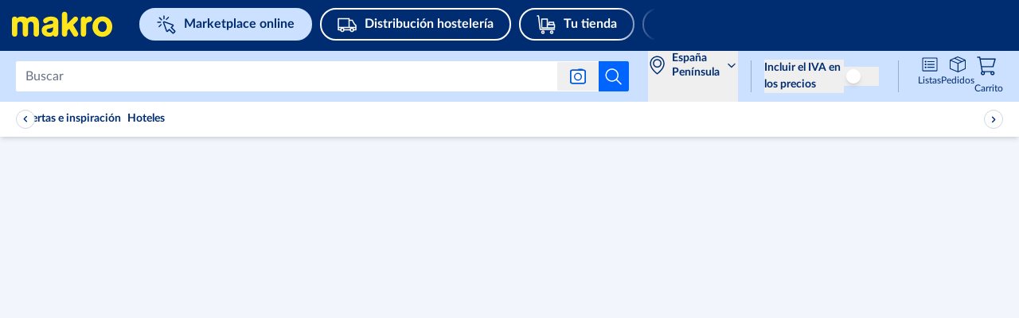

--- FILE ---
content_type: text/html; charset=utf-8
request_url: https://www.makro.es/marketplace/b/winix
body_size: 103356
content:
<!DOCTYPE html><html lang="es"><script id="__CONFIG__">
              window.__CONFIG__ = {"BASEPATH":"/marketplace"}
            </script><script id="__SENTRY_CONFIG__">
              window.__SENTRY_CONFIG__ = {"dsn":"https://75d475a0865542e1a7765404860ac816@cps-sentry.metro-markets.org/12","env":"production","tracesSampleRate":"0.2"}
            </script><head><meta charSet="utf-8" data-next-head=""/><meta name="google" content="notranslate" data-next-head=""/><base href="/" data-next-head=""/><meta name="viewport" content="width=device-width, initial-scale=1,  user-scalable=yes" data-next-head=""/><meta http-equiv="X-UA-Compatible" content="IE=edge" data-next-head=""/><meta name="msvalidate.01" content="AB616FE33531C8B60AD742C618BB0E57" data-next-head=""/><meta name="google-site-verification" content="SJirFO-r2s4gig5nUPXCR4pgDhdVEw1G_0-BO6D4TjY" data-next-head=""/><link rel="preload" href="https://mma-mp-de-production-cdn.prod.de.metro-marketplace.cloud/fonts/lato/Lato-Black.woff2" as="font" type="font/woff2" crossorigin="anonymous" data-next-head=""/><link rel="preload" href="https://mma-mp-de-production-cdn.prod.de.metro-marketplace.cloud/fonts/lato/Lato-BlackItalic.woff2" as="font" type="font/woff2" crossorigin="anonymous" data-next-head=""/><link rel="preload" href="https://mma-mp-de-production-cdn.prod.de.metro-marketplace.cloud/fonts/lato/Lato-Bold.woff2" as="font" type="font/woff2" crossorigin="anonymous" data-next-head=""/><link rel="preload" href="https://mma-mp-de-production-cdn.prod.de.metro-marketplace.cloud/fonts/lato/Lato-BoldItalic.woff2" as="font" type="font/woff2" crossorigin="anonymous" data-next-head=""/><link rel="preload" href="https://mma-mp-de-production-cdn.prod.de.metro-marketplace.cloud/fonts/lato/Lato-Regular.woff2" as="font" type="font/woff2" crossorigin="anonymous" data-next-head=""/><link rel="preload" href="https://mma-mp-de-production-cdn.prod.de.metro-marketplace.cloud/fonts/metro-ca/CAMetro-Black_v100.woff2" as="font" type="font/woff2" crossorigin="anonymous" data-next-head=""/><link rel="preload" href="https://mma-mp-de-production-cdn.prod.de.metro-marketplace.cloud/fonts/metro-ca/CAMetro-ExtraBold_v100.woff2" as="font" type="font/woff2" crossorigin="anonymous" data-next-head=""/><link rel="preload" href="https://mma-mp-de-production-cdn.prod.de.metro-marketplace.cloud/fonts/metro-ca/CAMetro-Bold_v100.woff2" as="font" type="font/woff2" crossorigin="anonymous" data-next-head=""/><link rel="preload" href="https://mma-mp-de-production-cdn.prod.de.metro-marketplace.cloud/fonts/metro-ca/CAMetro-Regular_v100.woff2" as="font" type="font/woff2" crossorigin="anonymous" data-next-head=""/><link rel="icon" type="image/png" href="marketplace/favicons/makro/favicon-16x16.png" sizes="16x16" data-next-head=""/><link rel="icon" type="image/png" href="marketplace/favicons/makro/favicon-32x32.png" sizes="32x32" data-next-head=""/><link rel="icon" type="image/png" href="marketplace/favicons/makro/favicon-96x96.png" sizes="96x96" data-next-head=""/><link rel="apple-touch-icon" href="marketplace/images/apple-touch-icons/touch-icon-iphone.png" data-next-head=""/><link rel="apple-touch-icon" href="marketplace/images/apple-touch-icons/touch-icon-ipad.png" sizes="72x72" data-next-head=""/><link rel="apple-touch-icon" href="marketplace/images/apple-touch-icons/touch-icon-iphone-retina.png" sizes="114x114" data-next-head=""/><link rel="apple-touch-icon" href="marketplace/images/apple-touch-icons/touch-icon-ipad-retina.png" sizes="144x144" data-next-head=""/><title data-next-head="">Winix | Makro</title><meta name="robots" content="index,follow" data-next-head=""/><meta name="description" content="Miles de productos de hostelería ✔ Descuentos por volumen ✔ Pedido sin tarjeta Makro ➤ ¡Descúbrelo ya!" data-next-head=""/><meta property="og:title" content="Winix | Makro" data-next-head=""/><meta property="og:description" content="Winix" data-next-head=""/><meta property="og:url" content="https://www.makro.es/marketplace/b/winix" data-next-head=""/><meta property="og:image" content="https://mma-mp-de-production-cdn.prod.de.metro-marketplace.cloud/images/og/logo_og_es.jpg" data-next-head=""/><meta property="og:image:width" content="850" data-next-head=""/><meta property="og:image:height" content="412" data-next-head=""/><link rel="canonical" href="https://www.makro.es/marketplace/b/winix" data-next-head=""/><link rel="preload" href="https://react.es.prod.de.metro-marketplace.cloud/marketplace/_next/static/css/11fd204f3efc98aa.css" as="style"/><link rel="stylesheet" href="https://react.es.prod.de.metro-marketplace.cloud/marketplace/_next/static/css/11fd204f3efc98aa.css" data-n-g=""/><link rel="preload" href="https://react.es.prod.de.metro-marketplace.cloud/marketplace/_next/static/css/c40f578246516864.css" as="style"/><link rel="stylesheet" href="https://react.es.prod.de.metro-marketplace.cloud/marketplace/_next/static/css/c40f578246516864.css" data-n-p=""/><noscript data-n-css=""></noscript><script defer="" nomodule="" src="https://react.es.prod.de.metro-marketplace.cloud/marketplace/_next/static/chunks/polyfills-42372ed130431b0a.js"></script><script defer="" src="https://react.es.prod.de.metro-marketplace.cloud/marketplace/_next/static/chunks/2579.fa8a4833fbeaa3d3.js"></script><script src="https://react.es.prod.de.metro-marketplace.cloud/marketplace/_next/static/chunks/webpack-d570d89d765088d4.js" defer=""></script><script src="https://react.es.prod.de.metro-marketplace.cloud/marketplace/_next/static/chunks/framework-9d0aad89fb7a3a6e.js" defer=""></script><script src="https://react.es.prod.de.metro-marketplace.cloud/marketplace/_next/static/chunks/main-cfa9676be19242ba.js" defer=""></script><script src="https://react.es.prod.de.metro-marketplace.cloud/marketplace/_next/static/chunks/pages/_app-913c7246d51e7e0b.js" defer=""></script><script src="https://react.es.prod.de.metro-marketplace.cloud/marketplace/_next/static/chunks/7145-ff485237368da2fc.js" defer=""></script><script src="https://react.es.prod.de.metro-marketplace.cloud/marketplace/_next/static/chunks/9823-8777e4fd59923331.js" defer=""></script><script src="https://react.es.prod.de.metro-marketplace.cloud/marketplace/_next/static/chunks/3451-cb5805012b2ea661.js" defer=""></script><script src="https://react.es.prod.de.metro-marketplace.cloud/marketplace/_next/static/chunks/4560-6ab98c02cd06f954.js" defer=""></script><script src="https://react.es.prod.de.metro-marketplace.cloud/marketplace/_next/static/chunks/pages/b/%5BbrandSlug%5D-9cf06fdd5a31d91a.js" defer=""></script><script src="https://react.es.prod.de.metro-marketplace.cloud/marketplace/_next/static/web-app-buyer-react-1832810/_buildManifest.js" defer=""></script><script src="https://react.es.prod.de.metro-marketplace.cloud/marketplace/_next/static/web-app-buyer-react-1832810/_ssgManifest.js" defer=""></script></head><body style="overflow-x:hidden"><div id="__next"> <div lang="es" class="bg-background-default antialiased"><div class="group/layout" data-source="web"><div></div><header class="relative z-[10] w-full bg-metro-blue-main lg:h-[64px]" id="header"><div class="mx-auto box-border block w-full max-w-xl" data-testid="container-component"><div class="flex h-auto flex-wrap justify-between lg:ml-[15px] lg:h-[64px] lg:flex-nowrap lg:items-center xl:ml-[20px] xlPlus:ml-0"><div class="mt-12px w-auto lg:mt-[-4px] xl:mr-[15px] false !mt-0px false" test-target="header-topline__logo__desktop"><a test-target="home-link" href="https://www.makro.es"><span class="sr-only">Navegar a home page</span><svg width="115" height="40" viewBox="-15 0 155 20" xmlns="http://www.w3.org/2000/svg" class="mt-[4px] fill-logo lg:hidden !mt-0"><path d="M49.611 6.163c5.94 0 9.486 2.406 9.486 6.434v15.624c0 2.226-1.713 3.612-3.538 3.612-.615 0-1.2-.157-1.695-.456-.41-.247-.746-.508-1.025-1.427l-.081-.267-.156.232c-.785 1.163-2.944 1.916-5.501 1.916a11.89 11.89 0 0 1-2.823-.329c-4.031-.995-6.342-3.817-6.342-7.739 0-6.074 5.53-7.144 11.259-7.798 2.099-.24 3.487-.4 3.487-2.296 0-1.469-.988-2.245-2.857-2.245-2.268 0-3.203.888-4.388 2.015-.494.478-1.536 1.276-2.966 1.276-.178 0-.359-.01-.537-.037-1.115-.158-1.853-1.12-2.08-2.707-.134-.946.154-1.842.86-2.662 1.594-1.85 5.252-3.146 8.897-3.146Zm2.83 13.519-.21.152c-.22.16-1.438.972-3.94 1.454-2.524.485-4.055.919-4.047 2.846.008 1.443 1.691 2.661 3.678 2.661 2.484 0 4.52-1.441 4.52-4.738v-2.375Zm-28.353-7.01c1.683 0 3.492 1.153 3.492 3.685v11.799c0 2.415 1.722 3.678 3.422 3.678 1.7 0 3.422-1.263 3.422-3.678V14.492c0-5.479-3.555-8.329-7.983-8.329-3.495 0-6.317 1.398-6.912 2.583l-.13.267-.13-.293c-.687-1.32-3.274-2.558-6.357-2.558-2.738 0-5.33.72-6.124 2.131l-.188.319-.072-.392c-.247-1.34-1.724-2.057-2.99-2.057C1.782 6.163 0 7.364 0 9.676v18.48c0 2.415 1.723 3.678 3.425 3.678 1.702 0 3.425-1.263 3.425-3.678v-11.8c0-2.551 1.799-3.715 3.47-3.715 1.671 0 3.47 1.164 3.47 3.716v11.799c0 2.415 1.724 3.678 3.426 3.678 1.7 0 3.422-1.263 3.422-3.678v-11.8c0-2.546 1.733-3.685 3.45-3.685Zm91.27-6.678c3.595 0 6.853 1.366 9.176 3.848 2.234 2.387 3.466 5.638 3.466 9.156 0 3.516-1.232 6.768-3.466 9.157-2.323 2.479-5.582 3.845-9.176 3.845-7.325 0-12.64-5.35-12.64-12.72 0-3.527 1.235-6.826 3.474-9.29 2.343-2.577 5.597-3.996 9.166-3.996Zm0 6.2c-3.125 0-5.667 3.143-5.667 7.004 0 3.762 2.435 6.6 5.667 6.6 3.23 0 5.667-2.838 5.667-6.6 0-3.86-2.543-7.003-5.667-7.003Zm-24.09-6.031c-1.732 0-3.487 1.309-3.487 3.812v18.379c0 2.284 1.713 3.479 3.404 3.479 1.693 0 3.406-1.195 3.406-3.48v-10.47c0-3.892 2.485-4.336 3.682-4.552 2.392-.428 3.869-1.727 4.049-3.562.127-1.629-.617-2.84-2.15-3.5-.403-.18-.894-.273-1.42-.273-1.553 0-3.585.855-4.298 2.44l-.183.406-.07-.44c-.234-1.47-1.654-2.239-2.933-2.239ZM78.075 30.054l-5.01-8.238-2.53 2.49v3.929c0 2.357-1.727 3.592-3.433 3.592-1.707 0-3.434-1.235-3.434-3.592V3.567c0-2.342 1.73-3.567 3.437-3.567 1.703 0 3.43 1.214 3.43 3.567v11.83l8.117-8.156c.701-.706 1.54-1.08 2.43-1.08.848 0 1.679.348 2.279.952 1.086 1.095 1.454 3.079-.305 4.852l-4.878 4.881 5.804 9.636c1.232 2.135.37 3.998-.951 4.827-.542.338-1.2.524-1.856.524-1.234 0-2.324-.613-3.079-1.745l-.021-.034Z" fill="#FFE61C"></path></svg><svg width="115" height="40" viewBox="0 0 132 35" xmlns="http://www.w3.org/2000/svg" class="hidden fill-logo lg:block lg:!min-w-[130px]"><path d="M49.611 6.163c5.94 0 9.486 2.406 9.486 6.434v15.624c0 2.226-1.713 3.612-3.538 3.612-.615 0-1.2-.157-1.695-.456-.41-.247-.746-.508-1.025-1.427l-.081-.267-.156.232c-.785 1.163-2.944 1.916-5.501 1.916a11.89 11.89 0 0 1-2.823-.329c-4.031-.995-6.342-3.817-6.342-7.739 0-6.074 5.53-7.144 11.259-7.798 2.099-.24 3.487-.4 3.487-2.296 0-1.469-.988-2.245-2.857-2.245-2.268 0-3.203.888-4.388 2.015-.494.478-1.536 1.276-2.966 1.276-.178 0-.359-.01-.537-.037-1.115-.158-1.853-1.12-2.08-2.707-.134-.946.154-1.842.86-2.662 1.594-1.85 5.252-3.146 8.897-3.146Zm2.83 13.519-.21.152c-.22.16-1.438.972-3.94 1.454-2.524.485-4.055.919-4.047 2.846.008 1.443 1.691 2.661 3.678 2.661 2.484 0 4.52-1.441 4.52-4.738v-2.375Zm-28.353-7.01c1.683 0 3.492 1.153 3.492 3.685v11.799c0 2.415 1.722 3.678 3.422 3.678 1.7 0 3.422-1.263 3.422-3.678V14.492c0-5.479-3.555-8.329-7.983-8.329-3.495 0-6.317 1.398-6.912 2.583l-.13.267-.13-.293c-.687-1.32-3.274-2.558-6.357-2.558-2.738 0-5.33.72-6.124 2.131l-.188.319-.072-.392c-.247-1.34-1.724-2.057-2.99-2.057C1.782 6.163 0 7.364 0 9.676v18.48c0 2.415 1.723 3.678 3.425 3.678 1.702 0 3.425-1.263 3.425-3.678v-11.8c0-2.551 1.799-3.715 3.47-3.715 1.671 0 3.47 1.164 3.47 3.716v11.799c0 2.415 1.724 3.678 3.426 3.678 1.7 0 3.422-1.263 3.422-3.678v-11.8c0-2.546 1.733-3.685 3.45-3.685Zm91.27-6.678c3.595 0 6.853 1.366 9.176 3.848 2.234 2.387 3.466 5.638 3.466 9.156 0 3.516-1.232 6.768-3.466 9.157-2.323 2.479-5.582 3.845-9.176 3.845-7.325 0-12.64-5.35-12.64-12.72 0-3.527 1.235-6.826 3.474-9.29 2.343-2.577 5.597-3.996 9.166-3.996Zm0 6.2c-3.125 0-5.667 3.143-5.667 7.004 0 3.762 2.435 6.6 5.667 6.6 3.23 0 5.667-2.838 5.667-6.6 0-3.86-2.543-7.003-5.667-7.003Zm-24.09-6.031c-1.732 0-3.487 1.309-3.487 3.812v18.379c0 2.284 1.713 3.479 3.404 3.479 1.693 0 3.406-1.195 3.406-3.48v-10.47c0-3.892 2.485-4.336 3.682-4.552 2.392-.428 3.869-1.727 4.049-3.562.127-1.629-.617-2.84-2.15-3.5-.403-.18-.894-.273-1.42-.273-1.553 0-3.585.855-4.298 2.44l-.183.406-.07-.44c-.234-1.47-1.654-2.239-2.933-2.239ZM78.075 30.054l-5.01-8.238-2.53 2.49v3.929c0 2.357-1.727 3.592-3.433 3.592-1.707 0-3.434-1.235-3.434-3.592V3.567c0-2.342 1.73-3.567 3.437-3.567 1.703 0 3.43 1.214 3.43 3.567v11.83l8.117-8.156c.701-.706 1.54-1.08 2.43-1.08.848 0 1.679.348 2.279.952 1.086 1.095 1.454 3.079-.305 4.852l-4.878 4.881 5.804 9.636c1.232 2.135.37 3.998-.951 4.827-.542.338-1.2.524-1.856.524-1.234 0-2.324-.613-3.079-1.745l-.021-.034Z" fill="#FFE61C"></path></svg></a></div><div class="order-2 mt-5px flex h-[44px] overflow-auto lg:ml-[20px] lg:mt-0 lg:max-w-[52%] xl:max-w-[70%] !mt-[10px] lg:!mt-0 false"><div class="flex justify-between !mx-0 swiper-container external-links !overflow-x-auto !overscroll-auto !pb-10px lg:!overflow-x-hidden lg:!pb-0" test-target="header-external-links__desktop"><div class="swiper-wrapper flex"><div class="swiper-slide first:ml-10px !w-fit lg:first:pl-0"><div class="prose"><a href="https://www.makro.es/marketplace" test-target="desktopBucketItem-0" data-testid=""><div class="bg-blue-tint-80 text-primary-main border-2 border-solid border-blue-tint-80 !rounded-full flex items-center whitespace-nowrap py-1px px-10px mr-20px lg:mr-10px mdl:mr-10p font-bold text-regular leading-[1.7] lg:py-5px lg:px-20px hover:border-transparent hover:bg-none desktopBucketItem-0"><svg data-testid="" aria-hidden="true" width="1px" height="100%" class="w-20px h-20px mr-10px lg:min-w-[24px] lg:h-24px" fill="" xmlns="http://www.w3.org/2000/svg" viewBox="0 0 24 24" xmlns:xlink="http://www.w3.org/1999/xlink"><g width="24" height="24" fill="none" stroke="#002d72" stroke-width="1.5"><path stroke-linejoin="round" stroke-miterlimit="10" d="m13.502 20.242 2.09-2.09 4.336 4.336a.75.75 0 0 0 1.06 0l1.498-1.497a.75.75 0 0 0 0-1.06l-4.336-4.337 2.09-2.09a.75.75 0 0 0-.278-1.237L9.48 8.524a.75.75 0 0 0-.958.958l3.743 10.482a.75.75 0 0 0 1.237.278z"></path><path stroke-linecap="round" d="M3.394 3.396 5.87 5.871m8.661-3.005-2.475 2.475m-6.717 6.717-2.475 2.475m1.75-5.588h-3.5m7.828-4.329v-3.5"></path></g></svg><span>Marketplace online</span></div></a></div></div><div class="swiper-slide first:ml-10px !w-fit lg:first:pl-0"><div class="prose"><a href="https://www.makro.es/distribucion-hosteleria" test-target="desktopBucketItem-1" data-testid=""><div class="bg-primary-main hover:bg-blue-shade-40 focus:ring-2 focus:ring-blue-shade-40 focus:ring-opacity-50 text-white-main transition border-2 border-solid border-white-main !rounded-full flex items-center whitespace-nowrap py-1px px-10px mr-20px lg:mr-10px mdl:mr-10p font-bold text-regular leading-[1.7] lg:py-5px lg:px-20px hover:border-transparent hover:!bg-white-rgba-30 desktopBucketItem-1"><svg data-testid="" aria-hidden="true" width="1px" height="100%" class="w-20px h-20px mr-10px lg:min-w-[24px] lg:h-24px" fill="" xmlns="http://www.w3.org/2000/svg" viewBox="0 0 24 24" xmlns:xlink="http://www.w3.org/1999/xlink"><g width="24" height="24" fill="none" stroke="#ffffff" stroke-linecap="round" stroke-linejoin="round" stroke-miterlimit="10" stroke-width="1.5"><path d="M18 20.5a2 2 0 1 1 0-4 2 2 0 0 1 0 4zM6 20.5a2 2 0 1 1 0-4 2 2 0 0 1 0 4z"></path><path d="M20 18.5h3V13l-2-2-2.5-4.5h-4v-2H1v14h3m12 0H8M14.5 5.5v10m8.5 0H1"></path></g></svg><span>Distribución hostelería</span></div></a></div></div><div class="swiper-slide first:ml-10px !w-fit lg:first:pl-0"><div class="prose"><a href="https://www.makro.es/tu-tienda" test-target="desktopBucketItem-2" data-testid=""><div class="bg-primary-main hover:bg-blue-shade-40 focus:ring-2 focus:ring-blue-shade-40 focus:ring-opacity-50 text-white-main transition border-2 border-solid border-white-main !rounded-full flex items-center whitespace-nowrap py-1px px-10px mr-20px lg:mr-10px mdl:mr-10p font-bold text-regular leading-[1.7] lg:py-5px lg:px-20px hover:border-transparent hover:!bg-white-rgba-30 desktopBucketItem-2"><svg data-testid="" aria-hidden="true" width="1px" height="100%" class="w-20px h-20px mr-10px lg:min-w-[24px] lg:h-24px" fill="" xmlns="http://www.w3.org/2000/svg" viewBox="0 0 24 24" xmlns:xlink="http://www.w3.org/1999/xlink"><g width="24" height="24" fill="none" style="stroke:#ffffff;stroke-width:1.5;stroke-miterlimit:10;stroke-linecap:round;stroke-linejoin:round"><path d="M8 23a1.5 1.5 0 1 1 0-3 1.5 1.5 0 0 1 0 3zM19 23a1.5 1.5 0 1 1 0-3 1.5 1.5 0 0 1 0 3zM1 1h1.5l2 17h18"></path><path d="M13.5 16v-4h9v4zm0 0h-7V5h7zm8-7h-6v3h6z"></path></g></svg><span>Tu tienda</span></div></a></div></div><div class="swiper-slide first:ml-10px !w-fit lg:first:pl-0"><div class="prose"><a href="https://www.makro.es/info-y-servicios/" test-target="desktopBucketItem-3" data-testid=""><div class="bg-primary-main hover:bg-blue-shade-40 focus:ring-2 focus:ring-blue-shade-40 focus:ring-opacity-50 text-white-main transition border-2 border-solid border-white-main !rounded-full flex items-center whitespace-nowrap py-1px px-10px mr-20px lg:mr-10px mdl:mr-10p font-bold text-regular leading-[1.7] lg:py-5px lg:px-20px hover:border-transparent hover:!bg-white-rgba-30 desktopBucketItem-3"><svg data-testid="" aria-hidden="true" width="1px" height="100%" class="w-20px h-20px mr-10px lg:min-w-[24px] lg:h-24px" fill="" xmlns="http://www.w3.org/2000/svg" viewBox="0 0 24 24" xmlns:xlink="http://www.w3.org/1999/xlink"><g width="24" height="24" fill="none" stroke="#ffffff" stroke-linejoin="round" stroke-miterlimit="10"><path stroke-linecap="round" stroke-width="1.5" d="M12 23c6.075 0 11-4.925 11-11S18.075 1 12 1 1 5.925 1 12s4.925 11 11 11z"></path><path stroke-linecap="round" stroke-width="1.5" d="M10 18h4m-4-8h2v7.556"></path><path d="M12 5.5a.5.5 0 1 0 0 1 .5.5 0 0 0 0-1z"></path></g></svg><span>Info &amp; Servicios</span></div></a></div></div></div><div class="swiper-button-p before:left-[20px] before:bg-gradient-to-l invisible flex flex-row flex-nowrap items-center w-[50px] absolute my-auto mx-0 top-0 bottom-0 z-[100] bg-primary-main text-white-main cursor-pointer last:right-0 first:left-0 lg:visible before:hidden before:py-10px before:px-0 before:from-primary-rgba-0 before:to-primary-main before:absolute before:w-[200%] before:h-[100%] before:z-[-1] lg:before:content !hidden h-[64px] bg-gradient-to-r from-primary-main bg-primary-rgba-0"><div class="flex justify-start w-6"><svg data-testid="" aria-hidden="true" width="32px" height="32px" class="block align-middle" fill="" xmlns="http://www.w3.org/2000/svg" viewBox="0 0 32 32" xmlns:xlink="http://www.w3.org/1999/xlink"><g fill="none" stroke="none" id="icon-/-chevron-left-2" stroke-width="1" fill-rule="evenodd"><g id="icon-color-chevron-2"><path d="M20.000173,23.999875 C20.000173,24.259875 19.900173,24.518875 19.700173,24.713875 C19.306173,25.100875 18.672173,25.094875 18.286173,24.699875 L10.286173,16.535875 C9.90517295,16.146875 9.90517295,15.523875 10.286173,15.135875 L17.965173,7.299875 C18.352173,6.904875 18.985173,6.898875 19.380173,7.285875 C19.774173,7.672875 19.779173,8.304875 19.394173,8.699875 L12.400173,15.835875 L19.714173,23.299875 C19.905173,23.494875 20.000173,23.746875 20.000173,23.999875" fill="currentColor"></path></g></g></svg></div></div><div class="swiper-button-n before:right-[18px] before:bg-gradient-to-r invisible flex flex-row flex-nowrap items-center w-[50px] absolute my-auto mx-0 top-0 bottom-0 z-[100] bg-primary-main text-white-main cursor-pointer last:right-0 first:left-0 lg:visible before:hidden before:py-10px before:px-0 before:from-primary-rgba-0 before:to-primary-main before:absolute before:w-[200%] before:h-[100%] before:z-[-1] lg:before:content false h-[64px] justify-end bg-gradient-to-l from-primary-main bg-primary-rgba-0"><div class="flex justify-end w-6"><svg data-testid="" aria-hidden="true" width="32px" height="32px" class="block align-middle" fill="" xmlns="http://www.w3.org/2000/svg" viewBox="0 0 32 32" xmlns:xlink="http://www.w3.org/1999/xlink"><g fill="none" stroke="none" stroke-width="1" fill-rule="evenodd"><path d="M12.3 7.286a.999.999 0 0 1 1.414.014l8 8.164a1 1 0 0 1 0 1.4L14.035 24.7a1 1 0 1 1-1.429-1.4l6.994-7.136L12.286 8.7a.996.996 0 0 1 .014-1.414Z" fill="none" stroke="none"></path></g></svg></div></div></div></div><div class="flex w-auto flex-1 justify-end lg:lg:order-2 lg:min-w-[25%]"></div></div></div></header><div id="subHeader" data-testid="subHeader" class="flex h-[64px] w-full flex-col justify-center bg-blue-tint-80 lg:px-20px lg:pb-0 xl:px-0px sticky top-0 z-30"><div class="px-4 lg:!px-0 xlPlus:!px-0px mx-auto box-border block w-full max-w-xl" data-testid="container-component"><div class="flex flex-row justify-between lg:justify-end"><div class="flex grow items-center"><div class="absolute left-[48px] right-[48px] flex transition-[width] duration-[150ms] ease-in-out lg:relative lg:left-0 lg:right-0 lg:w-full flex-row items-center lg:pl-0 "><div class="flex w-full" role="search"><form class="mx-[12px] box-border flex max-h-40px w-full flex-row items-center rounded-[2px] bg-white-main lg:mx-0 false" id="headerSearch" data-testid="search-bar-form" action="."><input class="placeholder:lato relative box-border !max-h-36px w-full rounded-[2px] !border-0 !py-[9px] font-lato text-[15.96px] text-black !shadow-none placeholder:text-grey-tint-40 bg-white border-[1px] rounded-sm caret-grey-tint-20 border-grey-tint-80 text-primary-main text-regular outline-none px-3 h-10 w-full focus:border-2 focus:border-blue-tint-40 hover:border-2 hover:border-blue-tint-40" type="text" placeholder="Buscar" data-testid="searchInputField" test-target="search-box-input" name="Buscar" aria-label="Buscar" autoComplete="off" id="Buscar" enterKeyHint="search" value=""/><div class="flex flex-row-reverse items-center"><button data-testid="search-submit-btn" type="submit" aria-label="Iniciar búsqueda" class="flex h-full items-center justify-center rounded-br-[2px] rounded-tr-[2px] bg-white-main p-7px hover:cursor-pointer hover:bg-blue-shade-20 md:!bg-info-main"><svg data-testid="SEARCH" aria-hidden="true" width="24px" height="24px" class="cursor-pointer" fill="" xmlns="http://www.w3.org/2000/svg" viewBox="0 0 32 32" xmlns:xlink="http://www.w3.org/1999/xlink"><path fill="#ffffff" stroke="none" d="M28.707,28.293 C29.098,28.684 29.098,29.316 28.707,29.707 C28.512,29.902 28.256,30 28,30 C27.744,30 27.488,29.902 27.293,29.707 L20.034,22.448 C18.126,24.04 15.674,25 13,25 C6.935,25 2,20.065 2,14 C2,7.935 6.935,3 13,3 C19.065,3 24,7.935 24,14 C24,16.673 23.039,19.125 21.448,21.034 L28.707,28.293 Z M4,14 C4,18.962 8.037,23 13,23 C17.963,23 22,18.962 22,14 C22,9.038 17.963,5 13,5 C8.037,5 4,9.038 4,14 Z"></path></svg></button><div class="relative"><button aria-label="Buscar por imagen" data-testid="search-by-photo-btn" type="submit" class="relative flex cursor-pointer items-center justify-center px-4 py-2"><svg data-testid="" aria-hidden="true" width="20px" height="20px" class="cursor-pointer" fill="" xmlns="http://www.w3.org/2000/svg" viewBox="0 0 20 20" xmlns:xlink="http://www.w3.org/1999/xlink"><svg width="20" height="20" viewBox="0 0 20 20" fill="#ffffff" xmlns="http://www.w3.org/2000/svg" stroke="none"><rect x="0.75" y="2.25" width="18.5" height="16.5" rx="2.25" stroke="#005AE0" stroke-width="1.5" stroke-linejoin="bevel"></rect><path fill-rule="evenodd" clip-rule="evenodd" d="M17 3H3C2.17157 3 1.5 3.67157 1.5 4.5V16.5C1.5 17.3284 2.17157 18 3 18H17C17.8284 18 18.5 17.3284 18.5 16.5V4.5C18.5 3.67157 17.8284 3 17 3ZM3 1.5C1.34315 1.5 0 2.84315 0 4.5V16.5C0 18.1569 1.34315 19.5 3 19.5H17C18.6569 19.5 20 18.1569 20 16.5V4.5C20 2.84315 18.6569 1.5 17 1.5H3Z" fill="#005AE0"></path><rect x="10" y="0.5" width="6" height="1.5" rx="0.75" fill="#005AE0"></rect><circle cx="10" cy="10.5" r="4.25" stroke="#005AE0" stroke-width="1.5"></circle></svg></svg></button><div data-testid="search-photo-modal" class="absolute flex z-50 flex-col top-0 h-[200px] font-lato left-1/2 -translate-x-[calc(50%-4px)] hidden"><div class="absolute bg-white-main border-none top-[47px] shadow-lg p-5 left-1/2 -translate-x-1/2 min-w-[340px] rounded-[2px] ml-[-5px]"><div class="absolute top-[-10px] rotate-180 content-[&#x27;&#x27;] border-l-[5px] border-r-[5px] border-t-[10px] border-white-main border-l-transparent border-r-transparent transform -translate-x-[5px] left-1/2"></div><div class="flex flex-col gap-6px"><div class="flex justify-between w-full"><p data-testid="search-photo-modal-title" class="flex items-center whitespace-nowrap flex-1 font-semibold text-metro-blue-main text-[16px] leading-[22px]">Buscar por imagen<span data-testid="new-badge" class="flex items-center justify-center text-tiny px-[6px] py-[2px] rounded-[6px] bg-metro-yellow text-metro-blue-main font-extrabold ml-1 font-metro-ca leading-[18px] min-w-[40px] h-[20px]">¡NUEVO!</span></p><div class="flex items-center"><button aria-hidden="true" tabindex="-1" aria-label="search by photo modal close button" data-testid="search-photo-modal-close-btn"><svg data-testid="SEARCH" aria-hidden="true" width="16px" height="16px" class="cursor-pointer" fill="" xmlns="http://www.w3.org/2000/svg" viewBox="0 0 32 32" xmlns:xlink="http://www.w3.org/1999/xlink"><path fill="#677283" stroke="none" d="M17.885 16l9.724-9.724a1.332 1.332 0 0 0 0-1.885 1.332 1.332 0 0 0-1.885 0L16 14.115 6.276 4.39a1.332 1.332 0 0 0-1.885 0 1.332 1.332 0 0 0 0 1.885L14.115 16 4.39 25.724A1.332 1.332 0 0 0 5.334 28c.341 0 .682-.13.942-.39L16 17.884l9.724 9.724a1.33 1.33 0 0 0 1.885 0 1.332 1.332 0 0 0 0-1.885L17.885 16z"></path></svg></button></div></div><div class="flex mt-1.5"><p class="m-0 text-base leading-5 text-metro-blue-main">Encuentra lo que estás buscando en Makro con la búsqueda por imágenes</p></div><div class="flex flex-col justify-between h-[104px] bg-grey-tint-95 p-4 items-center rounded-md"><svg data-testid="" aria-hidden="true" width="32px" height="32px" class="block align-middle" fill="" xmlns="http://www.w3.org/2000/svg" viewBox="0 0 32 32" xmlns:xlink="http://www.w3.org/1999/xlink"><path width="32" height="32" fill-rule="evenodd" clip-rule="evenodd" d="M10.5 9C11.327 9 12 9.673 12 10.5C12 11.327 11.327 12 10.5 12C9.673 12 9 11.327 9 10.5C9 9.673 9.673 9 10.5 9ZM10.5 14C12.43 14 14 12.43 14 10.5C14 8.57 12.43 7 10.5 7C8.57 7 7 8.57 7 10.5C7 12.43 8.57 14 10.5 14ZM25.876 27H6.26L12.89 18.354L15.943 20.402C16.398 20.708 17.013 20.589 17.324 20.138L20.207 15.947L25.876 27ZM6 5H26C26.552 5 27 5.449 27 6V24.809L21.223 13.543C21.063 13.23 20.749 13.025 20.397 13.002C20.047 12.977 19.708 13.144 19.509 13.433L16.236 18.19L13.224 16.169C12.786 15.875 12.193 15.974 11.873 16.392L5 25.356V6C5 5.449 5.448 5 6 5ZM26 3H6C4.346 3 3 4.346 3 6V26C3 27.654 4.346 29 6 29H26C27.654 29 29 27.654 29 26V6C29 4.346 27.654 3 26 3Z" fill="#99A1AD" stroke="none"></path></svg><button role="button" aria-label="CORE.ALL_PAGES.PHOTO_SEARCH.MODAL.CTA_ARIA_LABEL" type="button" data-testid="search-photo-modal-cta" class="rounded-sm transition px-4 py-1 bg-secondary-main hover:bg-blue-shade-20 focus:ring-2 focus:ring-blue-share-20 focus:ring-opacity-50 text-white-main transition !rounded-md font-lato text-base leading-5 font-semibold w-auto min-w-[128px] h-[32px] select-none whitespace-nowrap" id="search-photo-modal-cta">Cargar una imagen</button><input tabindex="-1" aria-hidden="true" aria-label="photo search input from modal" data-testid="search-photo-modal-file-input" type="file" accept=".jpg,.jpeg,.png,.webp,android/force-camera-workaround" class="hidden sr-only"/></div></div></div></div></div></div></form></div></div></div><span class="ml-6 hidden justify-center bg-metro-blue-tint-60 lg:flex"></span><div class="hidden h-full flex-none lg:flex" data-testid="region-selector"><button data-testid="region-selector" class="flex h-[64px] w-full cursor-pointer lg:w-[113px] hover:bg-blue-tint-90"><div class="flex items-center"><span class="size-6"><svg data-testid="" aria-hidden="true" width="24px" height="24px" class="block align-middle" fill="" xmlns="http://www.w3.org/2000/svg" viewBox="0 0 32 32" xmlns:xlink="http://www.w3.org/1999/xlink"><svg viewBox="0 0 25 24" fill="currentColor" xmlns="http://www.w3.org/2000/svg" stroke="none"><g id="Icon / medium / location"><path id="color" fill-rule="evenodd" clip-rule="evenodd" d="M11.6201 23.8582C11.7514 23.9528 11.9059 24 12.0596 24C12.2134 24 12.3679 23.9528 12.4991 23.8582C12.8711 23.589 21.6139 17.193 21.6139 10.0433C21.6139 4.31775 17.5069 0 12.0596 0C6.61237 0 2.50537 4.31775 2.50537 10.0433C2.50537 17.193 11.2481 23.589 11.6201 23.8582ZM4.00537 10.0433C4.00537 5.17275 7.46812 1.5 12.0596 1.5C16.6511 1.5 20.1139 5.17275 20.1139 10.0433C20.1139 15.573 13.8004 20.9332 12.0596 22.3057C10.3189 20.9332 4.00537 15.573 4.00537 10.0433ZM12.0596 15.1952C8.94937 15.1952 6.41887 12.6647 6.41887 9.55447C6.41887 6.44422 8.94937 3.91297 12.0596 3.91297C15.1699 3.91297 17.7011 6.44422 17.7011 9.55447C17.7011 12.6647 15.1699 15.1952 12.0596 15.1952ZM7.91887 9.55447C7.91887 7.27072 9.77587 5.41297 12.0596 5.41297C14.3434 5.41297 16.2011 7.27072 16.2011 9.55447C16.2011 11.8375 14.3434 13.6952 12.0596 13.6952C9.77587 13.6952 7.91887 11.8375 7.91887 9.55447Z" fill="#002D72"></path><mask id="mask0_283_2425" maskUnits="userSpaceOnUse" x="2" y="0" width="20" height="24"><path id="color_2" fill-rule="evenodd" clip-rule="evenodd" d="M11.6201 23.8582C11.7514 23.9528 11.9059 24 12.0596 24C12.2134 24 12.3679 23.9528 12.4991 23.8582C12.8711 23.589 21.6139 17.193 21.6139 10.0433C21.6139 4.31775 17.5069 0 12.0596 0C6.61237 0 2.50537 4.31775 2.50537 10.0433C2.50537 17.193 11.2481 23.589 11.6201 23.8582ZM4.00537 10.0433C4.00537 5.17275 7.46812 1.5 12.0596 1.5C16.6511 1.5 20.1139 5.17275 20.1139 10.0433C20.1139 15.573 13.8004 20.9332 12.0596 22.3057C10.3189 20.9332 4.00537 15.573 4.00537 10.0433ZM12.0596 15.1952C8.94937 15.1952 6.41887 12.6647 6.41887 9.55447C6.41887 6.44422 8.94937 3.91297 12.0596 3.91297C15.1699 3.91297 17.7011 6.44422 17.7011 9.55447C17.7011 12.6647 15.1699 15.1952 12.0596 15.1952ZM7.91887 9.55447C7.91887 7.27072 9.77587 5.41297 12.0596 5.41297C14.3434 5.41297 16.2011 7.27072 16.2011 9.55447C16.2011 11.8375 14.3434 13.6952 12.0596 13.6952C9.77587 13.6952 7.91887 11.8375 7.91887 9.55447Z" fill="white"></path></mask><g mask="url(#mask0_283_2425)"></g></g></svg></svg></span><span class="w-full overflow-hidden px-1.5 text-left font-lato text-[16px] font-bold leading-[18px] text-primary-main lg:ml-1.5 lg:px-0 lg:text-[14px]">España Península</span><span class="transform transition-transform"><span class="mt-2 size-6"><svg data-testid="" aria-hidden="true" width="16px" height="16px" class="block align-middle" fill="" xmlns="http://www.w3.org/2000/svg" viewBox="0 0 32 32" xmlns:xlink="http://www.w3.org/1999/xlink"><path fill="#002866" stroke="#002d72" d="M24.000298,12 C24.260298,12 24.519298,12.1 24.714298,12.3 C25.101298,12.694 25.095298,13.328 24.700298,13.714 L16.536298,21.714 C16.147298,22.095 15.524298,22.095 15.136298,21.714 L7.30029795,14.035 C6.90529795,13.648 6.89929795,13.015 7.28629795,12.62 C7.67329795,12.226 8.30529795,12.221 8.70029795,12.606 L15.836298,19.6 L23.300298,12.286 C23.495298,12.095 23.747298,12 24.000298,12"></path></svg></span></span></div></button><span class="mx-4 my-3 hidden w-1px justify-center !bg-metro-blue-tint-60 lg:flex"></span></div><output class="justify-center align-middle lg:flex" data-testid="price-switcher" aria-live="polite" aria-atomic="true"><div class="hidden justify-center align-middle lg:flex"><div class="mx-auto flex pt-0px font-lato md:pt-20px lg:pt-0" test-target="price-switcher"><div class="mt-20px flex w-full flex-row-reverse items-center justify-center gap-[10px] text-base md:mt-0 md:text-regular lg:flex-row lg:border-0 lg:py-0 lg:pr-0 border-y px-0 py-10px"><button aria-describedby="radix-:R3317al6:" data-state="instant-open" aria-label="[object Object]" class=""><div aria-hidden="true"><div class="w-full lg:w-[100px]"><span class="prose cursor-pointer text-[13px] text-primary-main" aria-hidden="true" tabindex="-1"><p class="m-0 text-left text-base font-bold leading-[1.5]" data-testid="price">Incluir el IVA en los precios</p></span></div></div></button><div class="transition-color relative h-24px w-44px items-center rounded-full bg-[#98a1ae]"><button class="flex h-full w-full flex-row items-center p-[3px]" role="switch" aria-checked="false" aria-labelledby="switch-label" tabindex="0" aria-live="polite" data-testid="switch"><div class="absolute size-[18px] rounded-full bg-white-main shadow-md transition-transform duration-300 ease-in-out translate-x-0" aria-hidden="true"></div><span data-testid="switch-screen-reader-only-text" class="sr-only">No incluir el IVA en los precios</span></button></div></div></div></div></output><div class="xl:flex"></div><span class="mx-6 hidden w-1px justify-center bg-metro-blue-tint-60 lg:flex my-3"></span><nav class="flex items-center justify-center gap-x-4 pt-1 lg:pt-0"><ul class="hidden gap-x-4 text-sm lg:flex"><li class="flex flex-col items-center"><a class="flex flex-col items-center" data-testid="shopping-list-link" href="https://www.makro.es/marketplace/shopping-lists"><svg data-testid="mini_cart" aria-hidden="true" width="20" height="20" class="h-5 w-5" fill="" xmlns="http://www.w3.org/2000/svg" xmlns:xlink="http://www.w3.org/1999/xlink"><svg width="20" height="20" viewBox="0 0 20 20" fill="none" xmlns="http://www.w3.org/2000/svg"><path fill-rule="evenodd" clip-rule="evenodd" d="M19 17.2C19 17.7523 18.5523 18.2 18 18.2H2C1.44772 18.2 1 17.7523 1 17.2V3C1 2.44772 1.44772 2 2 2H18C18.5523 2 19 2.44772 19 3V17.2Z" stroke="#002D72" stroke-width="1.2" stroke-linejoin="round"></path><mask id="path-2-inside-1_982_6092" fill="white"><ellipse cx="4.60068" cy="6.49985" rx="0.9" ry="0.9"></ellipse></mask><ellipse cx="4.60068" cy="6.49985" rx="0.9" ry="0.9" fill="black"></ellipse><path d="M4.30068 6.49985C4.30068 6.33417 4.435 6.19985 4.60068 6.19985V8.59985C5.76048 8.59985 6.70068 7.65965 6.70068 6.49985H4.30068ZM4.60068 6.19985C4.76637 6.19985 4.90068 6.33417 4.90068 6.49985H2.50068C2.50068 7.65965 3.44089 8.59985 4.60068 8.59985V6.19985ZM4.90068 6.49985C4.90068 6.66554 4.76637 6.79985 4.60068 6.79985V4.39985C3.44089 4.39985 2.50068 5.34006 2.50068 6.49985H4.90068ZM4.60068 6.79985C4.435 6.79985 4.30068 6.66554 4.30068 6.49985H6.70068C6.70068 5.34006 5.76048 4.39985 4.60068 4.39985V6.79985Z" fill="#002D72" mask="url(#path-2-inside-1_982_6092)"></path><mask id="path-4-inside-2_982_6092" fill="white"><ellipse cx="4.60068" cy="10.0998" rx="0.9" ry="0.9"></ellipse></mask><ellipse cx="4.60068" cy="10.0998" rx="0.9" ry="0.9" fill="black"></ellipse><path d="M4.30068 10.0998C4.30068 9.93414 4.435 9.79983 4.60068 9.79983V12.1998C5.76048 12.1998 6.70068 11.2596 6.70068 10.0998H4.30068ZM4.60068 9.79983C4.76637 9.79983 4.90068 9.93414 4.90068 10.0998H2.50068C2.50068 11.2596 3.44089 12.1998 4.60068 12.1998V9.79983ZM4.90068 10.0998C4.90068 10.2655 4.76637 10.3998 4.60068 10.3998V7.99983C3.44089 7.99983 2.50068 8.94003 2.50068 10.0998H4.90068ZM4.60068 10.3998C4.435 10.3998 4.30068 10.2655 4.30068 10.0998H6.70068C6.70068 8.94003 5.76048 7.99983 4.60068 7.99983V10.3998Z" fill="#002D72" mask="url(#path-4-inside-2_982_6092)"></path><mask id="path-6-inside-3_982_6092" fill="white"><ellipse cx="4.60068" cy="13.6998" rx="0.9" ry="0.9"></ellipse></mask><ellipse cx="4.60068" cy="13.6998" rx="0.9" ry="0.9" fill="black"></ellipse><path d="M4.30068 13.6998C4.30068 13.5341 4.435 13.3998 4.60068 13.3998V15.7998C5.76048 15.7998 6.70068 14.8596 6.70068 13.6998H4.30068ZM4.60068 13.3998C4.76637 13.3998 4.90068 13.5341 4.90068 13.6998H2.50068C2.50068 14.8596 3.44089 15.7998 4.60068 15.7998V13.3998ZM4.90068 13.6998C4.90068 13.8655 4.76637 13.9998 4.60068 13.9998V11.5998C3.44089 11.5998 2.50068 12.54 2.50068 13.6998H4.90068ZM4.60068 13.9998C4.435 13.9998 4.30068 13.8655 4.30068 13.6998H6.70068C6.70068 12.54 5.76048 11.5998 4.60068 11.5998V13.9998Z" fill="#002D72" mask="url(#path-6-inside-3_982_6092)"></path><path d="M7.30078 6.49988H15.4008" stroke="#002D72" stroke-width="1.2" stroke-linecap="round"></path><path d="M7.30078 10.0999H15.4008" stroke="#002D72" stroke-width="1.2" stroke-linecap="round"></path><path d="M7.30078 13.6998H15.4008" stroke="#002D72" stroke-width="1.2" stroke-linecap="round"></path></svg></svg><span class="prose text-sm text-primary-main">Listas</span></a></li><li class="flex flex-col items-center"><a class="flex flex-col items-center" data-testid="orders-history-link" href="https://www.makro.es/marketplace/account/orders-history"><svg data-testid="mini_cart" aria-hidden="true" width="20" height="20" class="h-5 w-5" fill="" xmlns="http://www.w3.org/2000/svg" viewBox="0 0 20 20" xmlns:xlink="http://www.w3.org/1999/xlink"><svg width="20" height="20" viewBox="0 0 20 20" fill="none" xmlns="http://www.w3.org/2000/svg" stroke="none"><path fill-rule="evenodd" clip-rule="evenodd" d="M9.78024 0.0457089C9.92042 -0.0152369 10.0796 -0.0152363 10.2198 0.0457106L19.6684 4.15387C19.8697 4.24137 19.9998 4.4399 19.9998 4.65934V15.3406C19.9998 15.5568 19.8735 15.753 19.6767 15.8424L10.6389 19.9506C10.4996 20.0139 10.3401 20.0165 10.1988 19.9576L0.339189 15.8494C0.133793 15.7638 0 15.5631 0 15.3406V4.65934C0 4.4399 0.13017 4.24136 0.331413 4.15387L9.78024 0.0457089ZM1.10236 5.48611L9.85965 9.13498V18.622L1.10236 14.9732V5.48611ZM10.962 18.5928L18.8975 14.9857V5.51534L10.962 9.12244V18.5928ZM10.4013 8.16643L13.8564 6.59585L6.03389 2.8766L1.95836 4.64855L10.4013 8.16643ZM7.37488 2.29356L15.1689 5.99926L18.0921 4.67054L10 1.15221L7.37488 2.29356Z" fill="#002D72"></path></svg></svg><span class="prose text-sm text-primary-main">Pedidos</span></a></li><li class="flex flex-row items-center gap-4 text-sm lg:relative"><div class="xl:relative  " data-testid="mini_cart_container" id="mini_cart-container"><div class="flex items-center hover:cursor-pointer lg:p-0"><div role="link" tabindex="0" data-testid="cart_page_link" test-target="cart-link" class="duration-850 prose flex flex-col items-center justify-center opacity-100 delay-200 ease-in-out"><p class="sr-only">Carrito</p><svg data-testid="mini_cart" aria-hidden="true" width="30px" height="30px" class="block align-middle" fill="" xmlns="http://www.w3.org/2000/svg" viewBox="0 0 32 32" xmlns:xlink="http://www.w3.org/1999/xlink"><path fill="#002d72" stroke="none" d="M22.4,14l2.9-10.3c0.1-0.2,0-0.5-0.1-0.7c-0.1-0.2-0.4-0.3-0.6-0.3H5L4.7,0.9C4.6,0.5,4.3,0.3,4,0.3H1 C0.6,0.3,0.2,0.6,0.2,1S0.6,1.8,1,1.8h2.3l3.2,18.4c-0.7,0.5-1.2,1.3-1.2,2.2c0,1.5,1.2,2.8,2.8,2.8s2.8-1.2,2.8-2.8 c0-0.5-0.1-0.9-0.3-1.2h7.9c-0.2,0.4-0.3,0.8-0.3,1.2c0,1.5,1.2,2.8,2.8,2.8s2.8-1.2,2.8-2.8s-1.2-2.8-2.8-2.8H7.9l-0.9-5.1h14.6 C22,14.5,22.3,14.3,22.4,14z M9.3,22.4c0,0.7-0.6,1.2-1.2,1.2s-1.2-0.6-1.2-1.2s0.6-1.2,1.2-1.2S9.3,21.7,9.3,22.4z M22.1,22.4 c0,0.7-0.6,1.2-1.2,1.2s-1.2-0.6-1.2-1.2s0.6-1.2,1.2-1.2S22.1,21.7,22.1,22.4z M6.8,13L5.3,4.3h18.2L21.1,13H6.8z" id="mini-cart-path-1"></path></svg><p class="my-0 hidden cursor-pointer text-sm text-primary-main lg:block">Carrito<span class="sr-only">, <!-- -->0<!-- --> <!-- -->Productos</span></p></div></div></div></li></ul></nav></div></div></div><span data-testid="blue-filter"><div class=""></div></span><div class="lg:hidden fixed bottom-0 left-0 right-0 z-50" role="alert" aria-live="polite" data-testid="explanation_banner"><div class="prose box-border flex flex-row items-start justify-between bg-white-main m-4 gap-2 rounded-md p-4 shadow-[0_4px_20px_0_rgba(0,20,50,0.3)]"><div class="flex flex-row items-center gap-4"><svg data-testid="" aria-hidden="true" width="64px" height="64px" class="min-h-16 min-w-16" fill="" xmlns="http://www.w3.org/2000/svg" xmlns:xlink="http://www.w3.org/1999/xlink"><svg width="65" height="65" viewBox="0 0 65 65" fill="none" xmlns="http://www.w3.org/2000/svg"><path fill="#B3D1FF" stroke="none" fill-rule="evenodd" clip-rule="evenodd" d="M7.85107 28.0853C7.85107 28.0853 9.38715 33.7556 10.9232 36.1611C12.4593 38.5667 13.3127 38.0512 15.0194 36.1611C16.7262 34.271 18.4329 33.4119 20.993 36.1611C23.5532 38.9104 24.5772 38.0512 26.284 34.6147C27.9907 31.1782 28.5027 28.0853 28.5027 28.0853C28.5027 28.0853 28.5027 29.8035 28.5027 35.302C28.5027 40.8005 24.7479 46.9862 18.4329 46.9862C12.1179 46.9862 7.85107 41.6596 7.85107 37.1921C7.85107 32.7246 7.85107 28.0853 7.85107 28.0853Z"></path><path fill-rule="evenodd" clip-rule="evenodd" d="M9.0459 19.3727C9.0459 19.3727 11.2647 23.1529 17.5796 24.6994C23.8946 26.2458 28.5028 23.4966 28.5028 23.4966C28.5028 23.4966 25.26 13.8743 18.7744 13.8743C12.2887 13.8743 9.0459 19.3727 9.0459 19.3727Z" fill="#B3D1FF"></path><path d="M19.1345 12.4487C25.0207 12.4488 29.782 17.6107 29.782 23.9663V35.1401C29.7819 38.8599 28.1489 42.1685 25.616 44.2749C27.9933 45.169 30.1743 46.5308 32.0554 48.2856C32.1935 48.4145 32.2017 48.6318 32.074 48.771C31.9458 48.9101 31.7298 48.9185 31.5916 48.7896C29.6978 47.023 27.4912 45.6689 25.0837 44.8101C25.049 44.7977 25.0187 44.7787 24.991 44.7573C23.4792 45.8368 21.6988 46.5093 19.7791 46.6333V61.2476C19.7791 61.4373 19.6266 61.5912 19.4382 61.5913C19.2497 61.5913 19.0964 61.4374 19.0964 61.2476V46.6567C16.9979 46.6487 15.0459 45.9822 13.4011 44.8423C6.68183 47.2779 1.77745 53.4969 0.679443 60.9927C0.651949 61.1804 0.478209 61.3103 0.291748 61.2827C0.105296 61.255 -0.0237404 61.0808 0.00366211 60.8931C1.11459 53.3078 6.00566 46.9823 12.7478 44.356C10.1602 42.2539 8.4881 38.9068 8.48804 35.1401V25.6353C8.48796 25.6209 8.48706 25.6066 8.48706 25.5923C8.48706 25.5887 8.48793 25.5851 8.48804 25.5815V23.9663C8.48804 17.6108 13.2484 12.449 19.1345 12.4487ZM30.9568 57.5522C31.1451 57.5524 31.2976 57.7063 31.2976 57.896C31.2974 58.0855 31.145 58.2395 30.9568 58.2397H25.197C25.0087 58.2397 24.8564 58.0856 24.8562 57.896C24.8562 57.7062 25.0086 57.5523 25.197 57.5522H30.9568ZM29.0994 29.7837C28.2058 33.029 26.5896 36.4445 25.2 37.2866C24.6212 37.6364 24.0382 37.5774 23.4382 37.187C23.1889 37.0248 22.937 36.8091 22.6365 36.5112C22.5215 36.3973 22.404 36.2761 22.2449 36.1089C22.1988 36.0604 22.1464 36.0051 22.0476 35.9009C21.9675 35.8165 21.9073 35.7542 21.8484 35.6929C20.7622 34.5632 20.0311 34.0786 19.1355 34.0786C18.24 34.0787 17.5091 34.563 16.4226 35.6929C16.3638 35.7541 16.3043 35.8166 16.2244 35.9009C16.1258 36.0048 16.0731 36.0596 16.0271 36.1079C15.8684 36.2746 15.7521 36.3956 15.6375 36.5093C15.3375 36.8067 15.0854 37.0217 14.8367 37.1841C14.2347 37.577 13.6503 37.6366 13.0691 37.2856C11.6799 36.4435 10.0642 33.0295 9.17065 29.7847V35.1401C9.17077 41.1269 13.6373 45.9709 19.1345 45.9712C24.6318 45.9711 29.0993 41.127 29.0994 35.1401V29.7837ZM22.2507 39.3462C22.3955 39.2249 22.6105 39.2445 22.7312 39.3901C22.8519 39.536 22.8321 39.753 22.6873 39.8745C22.4305 40.0898 22.1654 40.2774 21.8923 40.438C20.3892 41.3219 18.7911 41.3506 17.3074 40.8735C16.9567 40.7608 16.6969 40.6469 16.5486 40.5669C16.3825 40.4773 16.3202 40.2693 16.4089 40.1021C16.4979 39.9347 16.7047 39.8718 16.8708 39.9614C16.8959 39.9749 16.9513 40.0017 17.033 40.0376C17.1731 40.0992 17.3348 40.1612 17.5154 40.2192C18.8308 40.6422 20.2347 40.6163 21.5476 39.8442C21.788 39.7029 22.0228 39.5373 22.2507 39.3462ZM19.1345 13.1353C13.6373 13.1355 9.17065 17.9795 9.17065 23.9663V25.6333C9.19003 29.071 11.6311 35.612 13.4207 36.6968C13.7566 36.8996 14.0667 36.8683 14.4656 36.6079C14.6686 36.4754 14.888 36.2867 15.158 36.019C15.267 35.9109 15.3802 35.7948 15.5349 35.6323C15.5803 35.5846 15.6317 35.5302 15.7302 35.4263C15.8112 35.341 15.8723 35.2768 15.9324 35.2144C17.1396 33.959 17.9965 33.3912 19.1355 33.3911C20.2747 33.3911 21.1325 33.9588 22.3396 35.2144C22.3998 35.277 22.4606 35.3408 22.5417 35.4263C22.6407 35.5307 22.6924 35.5854 22.738 35.6333C22.8929 35.796 23.0058 35.9127 23.115 36.021C23.3853 36.289 23.6051 36.4776 23.8083 36.6099C24.2053 36.8681 24.5142 36.8988 24.8484 36.6968C26.6456 35.6072 29.0994 29.0187 29.0994 25.5923V25.2192C27.0003 26.1523 24.7479 26.635 22.4714 26.6343C17.8002 26.6353 13.3311 24.6136 10.0925 21.0366C9.96553 20.8964 9.97566 20.6791 10.115 20.5513C10.2543 20.4237 10.4695 20.4337 10.5964 20.5737C13.7067 24.0091 17.9937 25.9478 22.4714 25.9468C24.7149 25.9474 26.9349 25.4605 28.9958 24.5151C29.0294 24.4998 29.0646 24.4908 29.0994 24.4868V23.9663C29.0994 17.9794 24.6319 13.1354 19.1345 13.1353Z" fill="#0064FE"></path><path d="M18.7739 0.400024C20.8315 0.400024 22.5971 1.65121 23.3511 3.4342C24.2615 2.39329 25.5988 1.73507 27.0903 1.73499C29.8336 1.73499 32.0581 3.9594 32.0581 6.70276C32.058 9.25213 30.1368 11.3512 27.6636 11.6354L28.4976 19.5651H9.74561L10.1187 11.6569C7.53367 11.4825 5.49088 9.33196 5.49072 6.70276C5.49072 3.95949 7.71435 1.73513 10.4575 1.73499C11.9493 1.73499 13.2863 2.39404 14.1968 3.43518C14.9505 1.65171 16.7161 0.400173 18.7739 0.400024Z" fill="white"></path><path d="M18.7739 0.400024V2.44081e-05H18.7739L18.7739 0.400024ZM23.3511 3.4342L22.9827 3.59C23.0363 3.71692 23.1516 3.80728 23.2876 3.82914C23.4237 3.851 23.5614 3.80128 23.6522 3.69755L23.3511 3.4342ZM27.0903 1.73499V1.33499L27.0903 1.33499L27.0903 1.73499ZM32.0581 6.70276L32.4581 6.70278V6.70276H32.0581ZM27.6636 11.6354L27.6179 11.238C27.3999 11.263 27.2428 11.459 27.2658 11.6772L27.6636 11.6354ZM28.4976 19.5651V19.9651C28.6109 19.9651 28.719 19.917 28.7948 19.8327C28.8707 19.7485 28.9072 19.636 28.8954 19.5232L28.4976 19.5651ZM9.74561 19.5651L9.34605 19.5462C9.3409 19.6555 9.38069 19.762 9.45618 19.8412C9.53166 19.9203 9.63625 19.9651 9.74561 19.9651V19.5651ZM10.1187 11.6569L10.5182 11.6757C10.5285 11.4582 10.3628 11.2724 10.1456 11.2578L10.1187 11.6569ZM5.49072 6.70276H5.09072V6.70278L5.49072 6.70276ZM10.4575 1.73499V1.33499L10.4575 1.33499L10.4575 1.73499ZM14.1968 3.43518L13.8957 3.6985C13.9864 3.80225 14.1242 3.85198 14.2603 3.83011C14.3963 3.80824 14.5116 3.71785 14.5652 3.59088L14.1968 3.43518ZM18.7739 0.400024V0.800024C20.6652 0.800024 22.2891 1.94979 22.9827 3.59L23.3511 3.4342L23.7195 3.27841C22.9051 1.35263 20.9978 2.44081e-05 18.7739 2.44081e-05V0.400024ZM23.3511 3.4342L23.6522 3.69755C24.49 2.73962 25.7192 2.13506 27.0904 2.13499L27.0903 1.73499L27.0903 1.33499C25.4784 1.33507 24.033 2.04695 23.05 3.17086L23.3511 3.4342ZM27.0903 1.73499V2.13499C29.6127 2.13499 31.6581 4.18032 31.6581 6.70276H32.0581H32.4581C32.4581 3.73849 30.0545 1.33499 27.0903 1.33499V1.73499ZM32.0581 6.70276L31.6581 6.70274C31.658 9.04632 29.8918 10.9767 27.6179 11.238L27.6636 11.6354L27.7092 12.0328C30.3818 11.7257 32.4579 9.45794 32.4581 6.70278L32.0581 6.70276ZM27.6636 11.6354L27.2658 11.6772L28.0998 19.6069L28.4976 19.5651L28.8954 19.5232L28.0614 11.5935L27.6636 11.6354ZM28.4976 19.5651V19.1651H9.74561V19.5651V19.9651H28.4976V19.5651ZM9.74561 19.5651L10.1452 19.5839L10.5182 11.6757L10.1187 11.6569L9.7191 11.638L9.34605 19.5462L9.74561 19.5651ZM10.1187 11.6569L10.1456 11.2578C7.769 11.0975 5.89086 9.11991 5.89072 6.70274L5.49072 6.70276L5.09072 6.70278C5.09089 9.54401 7.29835 11.8675 10.0917 12.056L10.1187 11.6569ZM5.49072 6.70276H5.89072C5.89072 4.18033 7.93534 2.13512 10.4575 2.13499L10.4575 1.73499L10.4575 1.33499C7.49335 1.33514 5.09072 3.73866 5.09072 6.70276H5.49072ZM10.4575 1.73499V2.13499C11.8287 2.13499 13.0576 2.74023 13.8957 3.6985L14.1968 3.43518L14.4979 3.17186C13.5149 2.04784 12.0698 1.33499 10.4575 1.33499V1.73499ZM14.1968 3.43518L14.5652 3.59088C15.2585 1.95025 16.8824 0.800161 18.774 0.800024L18.7739 0.400024L18.7739 2.44081e-05C16.5497 0.000185102 14.6424 1.35317 13.8283 3.27948L14.1968 3.43518Z" fill="#0064FE"></path><path d="M39.2747 26.4302C42.035 23.3734 45.7241 21.8852 49.4309 22.3326C56.3106 23.3824 61.4379 30.6 61.3225 39.0728V39.6988C61.3223 44.4792 58.2523 48.3841 54.3899 48.6275L40.552 45.7095H38.2209C39.3203 46.1993 40.0793 47.8018 40.0793 49.6666C40.0793 51.346 39.4636 52.8128 38.5383 53.4459C39.0513 53.8312 39.3947 54.4963 39.3948 55.2603C39.3948 55.7912 38.9852 56.8379 38.3118 58.1431C38.0692 58.6133 37.8095 59.0859 37.5491 59.5367C37.536 59.5593 37.5228 59.582 37.51 59.6041C37.4971 59.5818 37.4841 59.5586 37.4709 59.5357C37.2105 59.0847 36.9499 58.6124 36.7073 58.1422C36.0341 56.8373 35.6252 55.791 35.6252 55.2603C35.6253 54.4965 35.968 53.8313 36.4807 53.4459C35.5556 52.8126 34.9397 51.3457 34.9397 49.6666C34.9398 47.7359 35.7537 46.0862 36.9163 45.6617C35.7932 45.4176 34.9397 44.2206 34.9397 42.7779V38.3814C34.9397 33.8286 36.5143 29.4873 39.2747 26.4302Z" fill="#0059E4"></path><path d="M39.2747 26.4302C42.035 23.3734 45.7241 21.8852 49.4309 22.3326C56.3106 23.3824 61.4379 30.6 61.3225 39.0728V39.6988C61.3223 44.4792 58.2523 48.3841 54.3899 48.6275L40.552 45.7095H38.2209C39.3203 46.1993 40.0793 47.8018 40.0793 49.6666C40.0793 51.346 39.4636 52.8128 38.5383 53.4459C39.0513 53.8312 39.3947 54.4963 39.3948 55.2603C39.3948 55.7912 38.9852 56.8379 38.3118 58.1431C38.0692 58.6133 37.8095 59.0859 37.5491 59.5367C37.536 59.5593 37.5228 59.582 37.51 59.6041C37.4971 59.5818 37.4841 59.5586 37.4709 59.5357C37.2105 59.0847 36.9499 58.6124 36.7073 58.1422C36.0341 56.8373 35.6252 55.791 35.6252 55.2603C35.6253 54.4965 35.968 53.8313 36.4807 53.4459C35.5556 52.8126 34.9397 51.3457 34.9397 49.6666C34.9398 47.7359 35.7537 46.0862 36.9163 45.6617C35.7932 45.4176 34.9397 44.2206 34.9397 42.7779V38.3814C34.9397 33.8286 36.5143 29.4873 39.2747 26.4302Z" fill="#B3D1FF"></path><path fill-rule="evenodd" clip-rule="evenodd" d="M47.4073 30.0659C47.4073 30.0659 45.2429 36.8325 39.8086 37.1051C38.8403 41.1454 40.0416 45.505 42.7986 47.9555C45.5555 50.406 49.259 50.406 52.016 47.9555C54.7729 45.505 55.9743 41.1454 55.006 37.1051C49.5731 36.8269 47.4073 30.0659 47.4073 30.0659Z" fill="white"></path><path fill-rule="evenodd" clip-rule="evenodd" d="M44.3628 52.934C44.3628 52.934 46.5901 51.8412 50.1879 52.6608C53.7858 53.4804 53.7858 53.7536 53.7858 53.7536C53.7858 53.7536 53.4431 60.4471 48.132 60.8569C42.8209 61.2667 44.3628 52.934 44.3628 52.934Z" fill="#B3D1FF"></path><path d="M43.9624 52.6638C51.5871 50.6035 59.342 55.291 62.6724 63.9343C62.7589 64.1587 62.5926 64.4001 62.3521 64.4001H62.3315C62.1467 64.3999 61.9964 64.2533 61.9897 64.07C60.2521 59.6302 57.3161 56.2959 53.8501 54.4636V55.6999C53.8485 58.8371 52.256 61.6741 49.7974 62.8874C47.3166 64.1116 44.4581 63.435 42.5698 61.1882C42.4484 61.0433 42.467 60.8274 42.6118 60.7057C42.7566 60.5841 42.9725 60.603 43.0942 60.7477C44.784 62.7584 47.3035 63.3544 49.4946 62.2731C51.7079 61.1808 53.1631 58.5872 53.1646 55.6999V54.1247C50.3533 52.8238 47.234 52.4905 44.1421 53.3259C43.9594 53.3752 43.7706 53.2664 43.7212 53.0837C43.6722 52.9013 43.7801 52.7132 43.9624 52.6638ZM38.603 25.4206C41.3878 22.3519 45.121 20.853 48.8872 21.3054C55.8296 22.3595 60.9784 29.5725 60.8628 38.0124V38.6237C60.8627 43.6245 57.512 47.7032 53.3394 47.7077C53.1771 47.7079 53.041 47.5955 53.0054 47.444C52.7658 47.7156 52.5124 47.9727 52.2437 48.2116C49.3569 50.7775 45.4576 50.7775 42.5708 48.2116C41.5483 47.3028 40.734 46.1433 40.1548 44.8386C40.1406 44.8403 40.1265 44.8434 40.1118 44.8434H38.312C39.0443 45.5415 39.5142 46.8276 39.5142 48.2761C39.514 50.0424 38.8149 51.5659 37.7935 52.0768C38.4014 52.4082 38.8296 53.1234 38.8296 53.9645C38.8294 54.4754 38.4406 55.4824 37.8003 56.738C37.5696 57.1904 37.3214 57.645 37.0737 58.0788C37.0614 58.1004 37.0487 58.1222 37.0366 58.1432C37.0244 58.1219 37.012 58.0998 36.9995 58.0778C36.7519 57.644 36.5046 57.1893 36.2739 56.737C35.6339 55.4818 35.2448 54.4753 35.2446 53.9645C35.2446 53.1241 35.6718 52.4085 36.2788 52.0768C35.2582 51.5652 34.5593 50.0415 34.5591 48.2761C34.5591 46.6729 35.1354 45.2685 36.0054 44.6403C34.976 44.1828 34.2544 43.0024 34.2544 41.6345V37.3356C34.2544 32.8013 35.8319 28.4744 38.603 25.4206ZM37.0376 52.613C36.4761 52.6131 36.0095 53.2195 36.0093 53.9811C36.0093 54.3163 36.232 54.9775 36.5991 55.8015C36.7314 56.0984 36.8741 56.3975 37.0161 56.6823C37.0232 56.6965 37.0307 56.7105 37.0376 56.7243C37.0445 56.7106 37.0511 56.6964 37.0581 56.6823C37.2002 56.3975 37.3428 56.0994 37.4751 55.8024C37.8424 54.9781 38.0649 54.3164 38.0649 53.9811C38.0648 53.2196 37.599 52.6133 37.0376 52.613ZM37.0366 44.9763C36.096 44.977 35.2448 46.4287 35.2446 48.2751C35.2447 50.1215 36.096 51.5742 37.0366 51.5749C37.9776 51.5749 38.8295 50.122 38.8296 48.2751C38.8294 46.4282 37.9775 44.9763 37.0366 44.9763ZM47.2778 31.3083C46.8938 32.1537 46.419 32.9999 45.8472 33.7907C44.3317 35.8864 42.4216 37.2262 40.0864 37.4294C39.2514 41.2811 40.4226 45.3846 43.0259 47.6989C45.653 50.034 49.1614 50.034 51.7886 47.6989C54.392 45.3846 55.5631 41.2811 54.728 37.4294C52.3944 37.224 50.4847 35.8843 48.9692 33.7907C48.3969 32.9999 47.9211 32.1546 47.5366 31.3093C47.4911 31.2093 47.4485 31.1113 47.4077 31.0163C47.3671 31.1112 47.3232 31.2084 47.2778 31.3083ZM48.7954 21.9841C45.2666 21.5602 41.7505 22.9727 39.1108 25.8815C36.4574 28.8057 34.9399 32.9672 34.9399 37.3356V41.6345C34.9399 43.0412 35.8579 44.1587 36.9536 44.1589H39.8794C39.0718 41.9674 38.8962 39.4406 39.4751 37.0251C39.5106 36.8772 39.6396 36.77 39.7915 36.7624C42.0081 36.6512 43.8319 35.4092 45.2925 33.3893C45.8354 32.6385 46.2875 31.8314 46.6538 31.0251C46.7819 30.7431 46.8907 30.4818 46.979 30.2477C47.0313 30.1091 47.0647 30.0113 47.0806 29.9616C47.1822 29.6441 47.6321 29.6441 47.7339 29.9616C47.7498 30.0113 47.7831 30.1092 47.8354 30.2477C47.9239 30.4818 48.0324 30.7432 48.1606 31.0251C48.5274 31.8315 48.9814 32.6385 49.5249 33.3893C50.9856 35.4071 52.8087 36.649 55.0239 36.7624C55.1755 36.7703 55.3039 36.8775 55.3394 37.0251C56.1951 40.5957 55.4017 44.4085 53.354 47.0222C57.1086 47.0079 60.1772 43.2663 60.1772 38.6237V38.0075C60.2885 29.8836 55.3624 22.9815 48.7954 21.9841ZM49.0493 43.7409C49.2075 43.6372 49.4201 43.6814 49.5239 43.8395C49.6274 43.9976 49.5831 44.2093 49.4253 44.3132C49.2569 44.4238 49.0834 44.5209 48.9048 44.6032C47.9289 45.0529 46.8986 45.0673 45.9399 44.8259C45.7125 44.7686 45.5425 44.7103 45.4438 44.6686C45.2696 44.595 45.1877 44.3937 45.2612 44.2194C45.3348 44.0451 45.5362 43.9633 45.7104 44.0368C45.7785 44.0655 45.9154 44.1126 46.1069 44.1608C46.9271 44.3675 47.8041 44.355 48.6177 43.9802C48.7654 43.9121 48.9097 43.8327 49.0493 43.7409Z" fill="#0064FE"></path></svg></svg><div class="flex flex-col gap-1"><p class="m-0 hyphens-auto break-normal text-base leading-[1.29] text-primary-main">Los precios se muestran sin IVA.<!-- --> </p><button class="flex cursor-pointer flex-row items-center text-left text-[14px] font-bold leading-6 text-secondary-blue-main" data-testid="price-switch-banner-btn">Incluir el IVA en los precios<svg data-testid="" aria-hidden="true" width="22px" height="22px" class="size-[22px]" fill="" xmlns="http://www.w3.org/2000/svg" viewBox="0 0 32 32" xmlns:xlink="http://www.w3.org/1999/xlink"><g fill="currentColor" stroke="none" stroke-width="1" fill-rule="evenodd"><path d="M12.3 7.286a.999.999 0 0 1 1.414.014l8 8.164a1 1 0 0 1 0 1.4L14.035 24.7a1 1 0 1 1-1.429-1.4l6.994-7.136L12.286 8.7a.996.996 0 0 1 .014-1.414Z" fill="currentColor" stroke="none"></path></g></svg></button></div></div><button class="cursor-pointer" data-testid="explanation_banner_close" aria-label="Cerrar"><svg data-testid="" aria-hidden="true" width="16px" height="16px" class="block align-middle" fill="" xmlns="http://www.w3.org/2000/svg" viewBox="0 0 16 16" xmlns:xlink="http://www.w3.org/1999/xlink"><path fill="#667284" stroke="none" d="M12.7197 2.21967C13.0126 1.92675 13.4873 1.92692 13.7803 2.21967C14.0733 2.51267 14.0733 2.98721 13.7803 3.28021L9.06055 7.99994L13.7803 12.7197C14.0733 13.0127 14.0733 13.4872 13.7803 13.7802C13.6343 13.9262 13.4429 13.9999 13.251 13.9999C13.059 13.9999 12.8667 13.9262 12.7197 13.7802L8.00098 9.06049L3.28027 13.7802C3.13433 13.9262 2.9429 13.9999 2.75098 13.9999C2.55898 13.9999 2.36673 13.9262 2.21973 13.7802C1.92698 13.4872 1.92681 13.0126 2.21973 12.7197L6.93945 7.99994L2.21973 3.28021C1.92698 2.98719 1.92681 2.51258 2.21973 2.21967C2.51264 1.92675 2.98725 1.92692 3.28027 2.21967L8.00098 6.93939L12.7197 2.21967Z"></path></svg></button></div></div><nav aria-label="Categorías" class="app__top-categories-navbar relative z-[6] hidden bg-white-main px-5 shadow-md lg:block xl:px-0"><div class="relative mx-auto box-border block w-full max-w-xl" data-testid="container-component"><div class="relative px-0 font-lato after:absolute after:bottom-0 after:right-0 after:top-0 after:w-[64px] after:bg-[linear-gradient(90deg,rgba(255,255,255,0)_0%,#FFF_52.35%)] false "><span data-testid="carousel-arrow" class="
        left-0 absolute inset-y-0 bottom-0 top-[10px] z-10 flex h-6 w-6 cursor-pointer rounded-full border-[1px] border-metro-blue-tint-80 bg-white-main text-primary-main hover:border-[1px] hover:border-primary-main hover:text-primary-main"><svg data-testid="" aria-hidden="true" width="100%" height="100%" class="block align-middle" fill="" xmlns="http://www.w3.org/2000/svg" viewBox="0 0 32 32" xmlns:xlink="http://www.w3.org/1999/xlink"><path fill="currentColor" stroke="none" d="M12.5 15.5C12.5 15.244 12.598 14.988 12.793 14.793L17.293 10.293C17.684 9.90201 18.316 9.90201 18.707 10.293C19.098 10.684 19.098 11.316 18.707 11.707L14.914 15.5L18.707 19.293C19.098 19.684 19.098 20.316 18.707 20.707C18.316 21.098 17.684 21.098 17.293 20.707L12.793 16.207C12.598 16.012 12.5 15.756 12.5 15.5"></path></svg></span><span data-testid="carousel-arrow" class="
        right-0 absolute inset-y-0 bottom-0 top-[10px] z-10 flex h-6 w-6 cursor-pointer rounded-full border-[1px] border-metro-blue-tint-80 bg-white-main text-primary-main hover:border-[1px] hover:border-primary-main hover:text-primary-main"><svg data-testid="" aria-hidden="true" width="100%" height="100%" class="block align-middle" fill="" xmlns="http://www.w3.org/2000/svg" viewBox="0 0 32 32" xmlns:xlink="http://www.w3.org/1999/xlink"><path fill="currentColor" stroke="none" d="M19.5 16.5C19.5 16.756 19.402 17.012 19.207 17.207L14.707 21.707C14.316 22.098 13.684 22.098 13.293 21.707C12.902 21.316 12.902 20.684 13.293 20.293L17.086 16.5L13.293 12.707C12.902 12.316 12.902 11.684 13.293 11.293C13.684 10.902 14.316 10.902 14.707 11.293L19.207 15.793C19.402 15.988 19.5 16.244 19.5 16.5"></path></svg></span><div data-testid="scrollable" class="relative w-full overflow-x-scroll no-scrollbar"><ul class="flex w-full gap-5"><li><a href="https://www.makro.es/marketplace/content/all-offers" class="!h-[44px] flex justify-center items-center whitespace-nowrap font-semibold font-lato text-[14px] border-b-2 border-transparent leading-5 text-primary-main hover:border-primary-main transition-all duration-300 px-1 cursor-pointer swiper-slide !w-fit" data-testid="categories-item" data-name="scrollableElement">Ofertas e inspiración</a></li><li data-name="scrollableElement" class="empty:hidden"><a href="https://www.makro.es/marketplace/content/suministros-para-hotel" class="!h-[44px] flex justify-center items-center whitespace-nowrap font-semibold font-lato text-[14px] border-b-2 border-transparent leading-5 text-primary-main hover:border-primary-main transition-all duration-300 px-1 cursor-pointer  ">Hoteles</a></li></ul></div></div><div class="opacity-0 absolute left-0 right-0 z-10 bg-white-main transition-[opacity] duration-[300ms] ease-[cubic-bezier(0.25,0.8,0.25,1)] will-change-[opacity]"></div></div><div style="margin-top:172px" class="opacity-0 pointer-events-none fixed left-0 top-0 z-0 h-[100vh] w-[100vw] bg-grey-main shadow-[-4px_-6px_6px_-1px_rgba(0,0,0,0.1)] transition-[opacity] duration-[300ms] ease-[cubic-bezier(0.25,0.8,0.25,1)] will-change-[opacity]"></div></nav><div role="region" aria-label="Notifications (F8)" tabindex="-1" style="pointer-events:none"><ol tabindex="-1" class="fixed top-0 z-[100] flex max-h-screen w-full flex-col-reverse p-4 sm:bottom-0 sm:right-0 sm:top-auto sm:flex-col md:max-w-[420px]"></ol></div><div class="min-h-[100vh] " id="main-content"><div class="pt-0 mx-auto box-border block w-full max-w-xl" data-testid="container-component"><div></div></div></div><div class="mt-14 !max-w-100% border-t border-solid border-grey-tint-90 bg-white-main pt-0 mdl:mt-20 mx-auto box-border block w-full max-w-xl" data-testid="container-component"><footer><div class="px-2 mx-auto box-border block w-full max-w-xl" data-testid="container-component"><div data-testid="footer" class="
    px-8px 
    py-[36px]
    md:flex 
    md:flex-row 
    md:flex-wrap 
    md:justify-between 
    xl:px-40px 
    md:items-baseline
  "><div class="
    prose
    flex 
    pt-10px
    pb-0  
    mt-0 
    ml-0 
    flex-col 
    md:mt-0  
    md:flex-row 
    md:flex-wrap 
    md:flex-[1_1_50%] 
    md:max-w-[50%] 
    
    lg:flex-[1_1_100%] 
    lg:max-w-[20%]
   "><button data-testid="toggle_click" class="
    cursor-pointer 
    pb-[20px] 
    leading-[1.7] 
    relative 
    w-full 
    flex 
    flex-row 
    flex-nowrap 
    items-center 
    
    lg:cursor-text
    md:hidden
  "><div class=" 
    min-w-[17px] 
    h-[17px] 
    w-12px 
    mr-[15px] 
    relative 
    block 

    before:ease-out 
    before:duration-[0.25s] 
    before:transition-transform
    before:bg-blue-tint-20 
    before:top-0 
    before:left-8px 
    before:w-1px 
    before:h-full 
    before:absolute 
    before:block 
                  
    after:bg-blue-tint-20 
    after:top-8px 
    after:left-0px 
    after:h-1px 
    after:w-full 
    after:absolute 
    after:block 
    after:ease-out 
    after:duration-[0.25s] 
    after:transition-transform
                  
    md:hidden 
    md:before:hidden 
    md:after:hidden
    "></div><p class="m-0 text-left text-[16px] font-extrabold text-primary-main">METRO Markets</p></button><p class="m-0 hidden w-full pb-[16px] text-[16px] font-extrabold text-primary-main md:block">METRO Markets</p><div class=" 
    relative
    z-0
    flex 
    box-border 
    flex-row
    ease-in-out 
    duration-[.5s] 
    transition-[max-height, opacity]
    will-change-[max-height, opacity]
    w-full
   max-h-0 overflow-hidden md:h-auto md:max-h-full md:overflow-visible md:opacity-100 "><ul id="FOOTER.ALL_PAGES.NAVIGATION.METRO.LABEL" class="
    flex
    flex-col 
    flex-nowrap 
    flex-[1_1_100%] 
    max-w-100%
    ml-32px 
    mb-[15px] 
    p-0 
    list-none 
    mt-0
    md:ml-0 
    
    lg:mb-0
  "><li class="
    flex 
    flex-row 
    flex-[1_1_100%] 
    items-center 
    justify-start 
    leading-[1.7] 
    mb-16px 
    last:mb-0 
    p-0 
    mt-0
    relative
  "><a class="
    max-w-[88%]
    text-secondary-main 
    text-[16px] 
    leading-[1.71] 
    font-normal 
    cursor-pointer
    md:max-w-[100%]
  " rel="noreferrer" target="_blank" data-testid="on_click" href="https://www.metro-markets.de/careers/">Trabaja con nosotros</a></li></ul></div></div><div class="
    prose
    flex 
    pt-10px
    pb-0  
    mt-0 
    ml-0 
    flex-col 
    md:mt-0  
    md:flex-row 
    md:flex-wrap 
    md:flex-[1_1_50%] 
    md:max-w-[50%] 
    
    lg:flex-[1_1_100%] 
    lg:max-w-[20%]
   "><button data-testid="toggle_click" class="
    cursor-pointer 
    pb-[20px] 
    leading-[1.7] 
    relative 
    w-full 
    flex 
    flex-row 
    flex-nowrap 
    items-center 
    
    lg:cursor-text
    md:hidden
  "><div class=" 
    min-w-[17px] 
    h-[17px] 
    w-12px 
    mr-[15px] 
    relative 
    block 

    before:ease-out 
    before:duration-[0.25s] 
    before:transition-transform
    before:bg-blue-tint-20 
    before:top-0 
    before:left-8px 
    before:w-1px 
    before:h-full 
    before:absolute 
    before:block 
                  
    after:bg-blue-tint-20 
    after:top-8px 
    after:left-0px 
    after:h-1px 
    after:w-full 
    after:absolute 
    after:block 
    after:ease-out 
    after:duration-[0.25s] 
    after:transition-transform
                  
    md:hidden 
    md:before:hidden 
    md:after:hidden
    "></div><p class="m-0 text-left text-[16px] font-extrabold text-primary-main">Para compradores</p></button><p class="m-0 hidden w-full pb-[16px] text-[16px] font-extrabold text-primary-main md:block">Para compradores</p><div class=" 
    relative
    z-0
    flex 
    box-border 
    flex-row
    ease-in-out 
    duration-[.5s] 
    transition-[max-height, opacity]
    will-change-[max-height, opacity]
    w-full
   max-h-0 overflow-hidden md:h-auto md:max-h-full md:overflow-visible md:opacity-100 "><ul id="FOOTER.ALL_PAGES.NAVIGATION.FOR_BUYERS.LABEL" class="
    flex
    flex-col 
    flex-nowrap 
    flex-[1_1_100%] 
    max-w-100%
    ml-32px 
    mb-[15px] 
    p-0 
    list-none 
    mt-0
    md:ml-0 
    
    lg:mb-0
  "><li class="
    flex 
    flex-row 
    flex-[1_1_100%] 
    items-center 
    justify-start 
    leading-[1.7] 
    mb-16px 
    last:mb-0 
    p-0 
    mt-0
    relative
  "><a class="
    max-w-[88%]
    text-secondary-main 
    text-[16px] 
    leading-[1.71] 
    font-normal 
    cursor-pointer
    md:max-w-[100%]
  " rel="noreferrer" target="_blank" data-testid="on_click" href="https://www.makro.es/terminos-y-condiciones/marketplace/codigos-descuento">Condiciones códigos de descuento</a></li><li class="
    flex 
    flex-row 
    flex-[1_1_100%] 
    items-center 
    justify-start 
    leading-[1.7] 
    mb-16px 
    last:mb-0 
    p-0 
    mt-0
    relative
  "><a class="
    max-w-[88%]
    text-secondary-main 
    text-[16px] 
    leading-[1.71] 
    font-normal 
    cursor-pointer
    md:max-w-[100%]
  " rel="noreferrer" target="_blank" data-testid="on_click" href="https://support-es.metro-marketplace.eu/es/support/solutions/folders/75000011576">Todo sobre mi pedido</a></li><li class="
    flex 
    flex-row 
    flex-[1_1_100%] 
    items-center 
    justify-start 
    leading-[1.7] 
    mb-16px 
    last:mb-0 
    p-0 
    mt-0
    relative
  "><a class="
    max-w-[88%]
    text-secondary-main 
    text-[16px] 
    leading-[1.71] 
    font-normal 
    cursor-pointer
    md:max-w-[100%]
  " rel="noreferrer" target="_blank" data-testid="on_click" href="https://support-es.metro-marketplace.eu/es/support/solutions/folders/75000011577">Entrega y seguimiento de envíos</a><div class="ml-[5px] mt-5px"><div class="ml-[5px] flex items-center"><button data-state="closed" aria-label="Actualmente, el envío solo está disponible para entregas en la península y las islas Baleares." class=""><div aria-hidden="true"><div class="
    w-24px 
    h-24px
    bg-blue-tint-80 
    rounded-full 
    flex
    items-center
    relative
    justify-center
    cursor-pointer
   before:text-sm before:text-blue-shade-60 before:content-[&#x27;i&#x27;] "></div></div></button></div></div></li><li class="
    flex 
    flex-row 
    flex-[1_1_100%] 
    items-center 
    justify-start 
    leading-[1.7] 
    mb-16px 
    last:mb-0 
    p-0 
    mt-0
    relative
  "><a class="
    max-w-[88%]
    text-secondary-main 
    text-[16px] 
    leading-[1.71] 
    font-normal 
    cursor-pointer
    md:max-w-[100%]
  " rel="noreferrer" target="_blank" data-testid="on_click" href="https://support-es.metro-marketplace.eu/es/support/solutions/folders/75000011578">Política de devoluciones</a></li><li class="
    flex 
    flex-row 
    flex-[1_1_100%] 
    items-center 
    justify-start 
    leading-[1.7] 
    mb-16px 
    last:mb-0 
    p-0 
    mt-0
    relative
  "><a class="
    max-w-[88%]
    text-secondary-main 
    text-[16px] 
    leading-[1.71] 
    font-normal 
    cursor-pointer
    md:max-w-[100%]
  " rel="noreferrer" target="_blank" data-testid="on_click" href="https://support-es.metro-marketplace.eu/es/support/home">Centro de ayuda</a></li><li class="
    flex 
    flex-row 
    flex-[1_1_100%] 
    items-center 
    justify-start 
    leading-[1.7] 
    mb-16px 
    last:mb-0 
    p-0 
    mt-0
    relative
  "><a class="
    max-w-[88%]
    text-secondary-main 
    text-[16px] 
    leading-[1.71] 
    font-normal 
    cursor-pointer
    md:max-w-[100%]
  " rel="noreferrer" target="_blank" data-testid="on_click" href="https://support-es.metro-marketplace.eu/es/support/solutions">Preguntas frecuentes</a></li></ul></div></div><div class="
    prose
    flex 
    pt-10px
    pb-0  
    mt-0 
    ml-0 
    flex-col 
    md:mt-0  
    md:flex-row 
    md:flex-wrap 
    md:flex-[1_1_50%] 
    md:max-w-[50%] 
    
    lg:flex-[1_1_100%] 
    lg:max-w-[20%]
   "><button data-testid="toggle_click" class="
    cursor-pointer 
    pb-[20px] 
    leading-[1.7] 
    relative 
    w-full 
    flex 
    flex-row 
    flex-nowrap 
    items-center 
    
    lg:cursor-text
    md:hidden
  "><div class=" 
    min-w-[17px] 
    h-[17px] 
    w-12px 
    mr-[15px] 
    relative 
    block 

    before:ease-out 
    before:duration-[0.25s] 
    before:transition-transform
    before:bg-blue-tint-20 
    before:top-0 
    before:left-8px 
    before:w-1px 
    before:h-full 
    before:absolute 
    before:block 
                  
    after:bg-blue-tint-20 
    after:top-8px 
    after:left-0px 
    after:h-1px 
    after:w-full 
    after:absolute 
    after:block 
    after:ease-out 
    after:duration-[0.25s] 
    after:transition-transform
                  
    md:hidden 
    md:before:hidden 
    md:after:hidden
    "></div><p class="m-0 text-left text-[16px] font-extrabold text-primary-main">Para Sellers</p></button><p class="m-0 hidden w-full pb-[16px] text-[16px] font-extrabold text-primary-main md:block">Para Sellers</p><div class=" 
    relative
    z-0
    flex 
    box-border 
    flex-row
    ease-in-out 
    duration-[.5s] 
    transition-[max-height, opacity]
    will-change-[max-height, opacity]
    w-full
   max-h-0 overflow-hidden md:h-auto md:max-h-full md:overflow-visible md:opacity-100 "><ul id="FOOTER.ALL_PAGES.NAVIGATION.FOR_SELLERS.LABEL" class="
    flex
    flex-col 
    flex-nowrap 
    flex-[1_1_100%] 
    max-w-100%
    ml-32px 
    mb-[15px] 
    p-0 
    list-none 
    mt-0
    md:ml-0 
    
    lg:mb-0
  "><li class="
    flex 
    flex-row 
    flex-[1_1_100%] 
    items-center 
    justify-start 
    leading-[1.7] 
    mb-16px 
    last:mb-0 
    p-0 
    mt-0
    relative
  "><a class="
    max-w-[88%]
    text-secondary-main 
    text-[16px] 
    leading-[1.71] 
    font-normal 
    cursor-pointer
    md:max-w-[100%]
  " rel="noreferrer" target="_blank" data-testid="on_click" href="https://www.metro-selleroffice.com/es/">Vender en makro.es</a></li><li class="
    flex 
    flex-row 
    flex-[1_1_100%] 
    items-center 
    justify-start 
    leading-[1.7] 
    mb-16px 
    last:mb-0 
    p-0 
    mt-0
    relative
  "><a class="
    max-w-[88%]
    text-secondary-main 
    text-[16px] 
    leading-[1.71] 
    font-normal 
    cursor-pointer
    md:max-w-[100%]
  " rel="noreferrer" target="_blank" data-testid="on_click" href="https://metromarketssellersupport.freshdesk.com/es/support/home">Centro de ayuda</a></li></ul></div></div><div class="
    prose
    flex 
    pt-10px
    pb-0  
    mt-0 
    ml-0 
    flex-col 
    md:mt-0  
    md:flex-row 
    md:flex-wrap 
    md:flex-[1_1_50%] 
    md:max-w-[50%] 
    
    lg:flex-[1_1_100%] 
    lg:max-w-[20%]
   "><button data-testid="toggle_click" class="
    cursor-pointer 
    pb-[20px] 
    leading-[1.7] 
    relative 
    w-full 
    flex 
    flex-row 
    flex-nowrap 
    items-center 
    
    lg:cursor-text
    md:hidden
  "><div class=" 
    min-w-[17px] 
    h-[17px] 
    w-12px 
    mr-[15px] 
    relative 
    block 

    before:ease-out 
    before:duration-[0.25s] 
    before:transition-transform
    before:bg-blue-tint-20 
    before:top-0 
    before:left-8px 
    before:w-1px 
    before:h-full 
    before:absolute 
    before:block 
                  
    after:bg-blue-tint-20 
    after:top-8px 
    after:left-0px 
    after:h-1px 
    after:w-full 
    after:absolute 
    after:block 
    after:ease-out 
    after:duration-[0.25s] 
    after:transition-transform
                  
    md:hidden 
    md:before:hidden 
    md:after:hidden
    "></div><p class="m-0 text-left text-[16px] font-extrabold text-primary-main">Métodos de pago</p></button><p class="m-0 hidden w-full pb-[16px] text-[16px] font-extrabold text-primary-main md:block">Métodos de pago</p><div class=" 
    relative
    z-0
    flex 
    box-border 
    flex-row
    ease-in-out 
    duration-[.5s] 
    transition-[max-height, opacity]
    will-change-[max-height, opacity]
    w-full
   max-h-0 overflow-hidden md:h-auto md:max-h-full md:overflow-visible md:opacity-100 "><ul id="FOOTER.ALL_PAGES.NAVIGATION.PAYMENTS_METHODS.LABEL" class="
    flex
    flex-col 
    flex-nowrap 
    flex-[1_1_100%] 
    max-w-100%
    ml-32px 
    mb-[15px] 
    p-0 
    list-none 
    mt-0
    md:ml-0 
    
    lg:mb-0
  "><li class="m-0 flex min-w-[200px] max-w-[200px] flex-[1_1_100%] flex-row flex-wrap p-0 md:min-w-[100px] md:max-w-100% xl:min-w-[200px] xl:max-w-[200px]"><div class="mb-[7px] mr-[9px] h-[42px] w-[90px]"><svg data-testid="" aria-hidden="true" width="90px" height="40px" class="block align-middle" fill="" xmlns="http://www.w3.org/2000/svg" viewBox="0 0 91 41" xmlns:xlink="http://www.w3.org/1999/xlink"><g fill="none" fill-rule="evenodd" transform="translate(-960 -839)"><rect width="1440" height="1059" fill="#FFF"></rect><polygon fill="#F2F7FF" points="0 770 1440 770 1440 1059 0 1059"></polygon><g transform="translate(959.5 838.5)"><rect width="90" height="40" x="1" y="1" fill="#FFF" stroke="#D4DAE5" rx="2"></rect><g transform="translate(21.5 1.5)"><rect width="49" height="40"></rect><path fill="#231F20" fill-rule="nonzero" d="M11.9952053,34.8201438 L11.9952053,32.6618704 C12.0185141,32.2946745 11.8959641,31.9342839 11.6588201,31.672641 C11.4216761,31.4109981 11.092871,31.2734049 10.7562889,31.294964 C10.3127286,31.2632186 9.88849707,31.4975409 9.6491722,31.9064748 C9.4309766,31.5097335 9.03145323,31.2750919 8.60795527,31.294964 C8.23921863,31.274614 7.88818492,31.468962 7.68535798,31.8057554 L7.68535798,31.3812949 L7,31.3812949 L7,34.8201438 L7.69194796,34.8201438 L7.69194796,32.9280575 C7.66214753,32.6899604 7.73124983,32.4497687 7.88039743,32.2730286 C8.02954504,32.0962884 8.24316992,32.001448 8.46297569,32.0143884 C8.91768435,32.0143884 9.14833367,32.3381294 9.14833367,32.9208632 L9.14833367,34.8345323 L9.84028164,34.8345323 L9.84028164,32.9280575 C9.81170405,32.6902312 9.88122888,32.4508177 10.0301,32.2744053 C10.178971,32.0979928 10.3918509,32.0027563 10.6113094,32.0143884 C11.079198,32.0143884 11.3032573,32.3381294 11.3032573,32.9208632 L11.3032573,34.8345323 L11.9952053,34.8201438 Z M22.2327402,31.3812949 L21.1058535,31.3812949 L21.1058535,30.3381295 L20.4139055,30.3381295 L20.4139055,31.3812949 L19.7878573,31.3812949 L19.7878573,32.0647482 L20.4270855,32.0647482 L20.4270855,33.6474819 C20.4270855,34.4460431 20.7104546,34.9208731 21.5210222,34.9208731 C21.8238511,34.9219737 22.1208119,34.8297042 22.3777197,34.6546762 L22.1800203,34.0143884 C21.9962268,34.1340681 21.7876301,34.2009002 21.5737421,34.208633 C21.2442431,34.208633 21.1190334,33.9784172 21.1190334,33.6330934 L21.1190334,32.0647482 L22.2393301,32.0647482 L22.2327402,31.3812949 Z M28.0780529,31.294964 C27.7376532,31.284035 27.4190493,31.4772673 27.2477154,31.7985611 L27.2477154,31.3812949 L26.5689474,31.3812949 L26.5689474,34.8201438 L27.2543054,34.8201438 L27.2543054,32.8920863 C27.2543054,32.323741 27.4783647,32.0071942 27.9133034,32.0071942 C28.0598923,32.0050052 28.2054422,32.0343398 28.3416522,32.0935251 L28.5525315,31.3741007 C28.3960103,31.3129726 28.2311069,31.2813468 28.064873,31.2805755 L28.0780529,31.294964 Z M19.240889,31.6546762 C18.852945,31.4028694 18.4069104,31.2780147 17.9558427,31.294964 C17.1584551,31.294964 16.6378466,31.7122302 16.6378466,32.3956834 C16.6378466,32.9568345 17.0200655,33.3021582 17.7251934,33.4100719 L18.0546925,33.4604316 C18.4303213,33.5179855 18.6082508,33.6258992 18.6082508,33.8201438 C18.6082508,34.0863308 18.3578316,34.23741 17.8899429,34.23741 C17.51359,34.2493028 17.1445183,34.1226005 16.842136,33.8776978 L16.512637,34.4604316 C16.9118626,34.7647447 17.3900342,34.9210977 17.876763,34.9064747 C18.7861803,34.9064747 19.3133787,34.4388488 19.3133787,33.7841726 C19.3133787,33.1294963 18.89821,32.8633093 18.212852,32.7553956 L17.883353,32.7050359 C17.5868038,32.6618704 17.3495645,32.5971222 17.3495645,32.3669064 C17.3495645,32.1366906 17.5736239,31.9640287 17.9492528,31.9640287 C18.2964378,31.9684316 18.6367841,32.0699897 18.9377499,32.2589928 L19.240889,31.6546762 Z M37.5972799,31.294964 C37.2568802,31.284035 36.9382762,31.4772673 36.7669424,31.7985611 L36.7669424,31.3812949 L36.0881744,31.3812949 L36.0881744,34.8201438 L36.7735323,34.8201438 L36.7735323,32.8920863 C36.7735323,32.323741 36.9975917,32.0071942 37.4325304,32.0071942 C37.5791193,32.0050052 37.7246692,32.0343398 37.8608791,32.0935251 L38.0717585,31.3741007 C37.9152372,31.3129726 37.7503339,31.2813468 37.5841,31.2805755 L37.5972799,31.294964 Z M28.7667059,33.0935251 C28.7502236,33.5821708 28.9231207,34.0557778 29.2429585,34.3980965 C29.5627962,34.7404152 29.9999621,34.9197515 30.447151,34.8920862 C30.8586553,34.9149423 31.2630677,34.768633 31.5806276,34.4820143 L31.2511286,33.8776978 C31.0142092,34.074932 30.7253083,34.1834266 30.427381,34.1870503 C29.902061,34.1406486 29.4973991,33.6616939 29.4973991,33.0863309 C29.4973991,32.5109678 29.902061,32.0320132 30.427381,31.9856115 C30.7253083,31.9892351 31.0142092,32.0977298 31.2511286,32.294964 L31.5806276,31.6906474 C31.2630677,31.4040288 30.8586553,31.2577195 30.447151,31.2805755 C29.9999621,31.2529102 29.5627962,31.4322465 29.2429585,31.7745652 C28.9231207,32.1168839 28.7502236,32.590491 28.7667059,33.0791366 L28.7667059,33.0935251 Z M35.185347,33.0935251 L35.185347,31.3812949 L34.499989,31.3812949 L34.499989,31.7985611 C34.2638711,31.4668885 33.8960095,31.2794787 33.5114919,31.294964 C32.6016055,31.294964 31.8639968,32.1002072 31.8639968,33.0935251 C31.8639968,34.086843 32.6016055,34.8920862 33.5114919,34.8920862 C33.8960095,34.9075716 34.2638711,34.7201618 34.499989,34.3884891 L34.499989,34.8057553 L35.185347,34.8057553 L35.185347,33.0935251 Z M32.6350245,33.0935251 C32.6655015,32.5290174 33.1037178,32.0946433 33.6213438,32.1158534 C34.1389698,32.1370635 34.5461262,32.6060774 34.5377549,33.1714909 C34.5293835,33.7369044 34.1085553,34.1913082 33.5905717,34.1942445 C33.3268206,34.1978878 33.0736617,34.0811071 32.892219,33.8720986 C32.7107764,33.6630902 32.6175411,33.3808505 32.6350245,33.0935251 L32.6350245,33.0935251 Z M24.3645989,31.294964 C23.4547124,31.3088705 22.7274302,32.1253871 22.7401687,33.118705 C22.7529071,34.1120228 23.5008423,34.9059927 24.4107287,34.8920862 C24.884792,34.9186506 25.350989,34.7519936 25.7188399,34.4244603 L25.3893409,33.8705035 C25.1291559,34.0983016 24.8068201,34.2248815 24.4733336,34.2302157 C24.0022707,34.2744424 23.5845364,33.9013203 23.5309663,33.3884891 L25.8704094,33.3884891 C25.8704094,33.294964 25.8704094,33.2014388 25.8704094,33.1007194 C25.8704094,32.0215827 25.2575412,31.3021582 24.3744838,31.3021582 L24.3645989,31.294964 Z M24.3645989,31.9640287 C24.571723,31.959208 24.7721134,32.0444351 24.9216628,32.200951 C25.0712122,32.3574668 25.1576629,32.5724428 25.1619865,32.7985611 L23.5144914,32.7985611 C23.539312,32.3182817 23.9110363,31.9476213 24.3514189,31.9640287 L24.3645989,31.9640287 Z M41.5347933,33.1007194 L41.5347933,30 L40.8757953,30 L40.8757953,31.7985611 C40.6396774,31.4668885 40.2718157,31.2794787 39.8872982,31.294964 C38.9774117,31.294964 38.239803,32.1002072 38.239803,33.0935251 C38.239803,34.086843 38.9774117,34.8920862 39.8872982,34.8920862 C40.2718157,34.9075716 40.6396774,34.7201618 40.8757953,34.3884891 L40.8757953,34.8057553 L41.5347933,34.8057553 L41.5347933,33.1007194 Z M42.678155,34.3201438 C42.7209941,34.3195708 42.7635244,34.3281237 42.8033646,34.3453236 C42.8412052,34.3621812 42.8758427,34.3865771 42.9055093,34.4172661 C42.9344621,34.448281 42.9579203,34.4848655 42.9747041,34.5251798 C43.008432,34.6100889 43.008432,34.7064577 42.9747041,34.7913668 C42.9579203,34.8316811 42.9344621,34.8682656 42.9055093,34.8992805 C42.8758427,34.9299695 42.8412052,34.9543653 42.8033646,34.9712229 C42.7639177,34.9902248 42.7212713,35.0000263 42.678155,34.9999999 C42.5506552,34.9989507 42.4351536,34.9176912 42.3816058,34.7913668 C42.3482685,34.7063698 42.3482685,34.6101768 42.3816058,34.5251798 C42.3983896,34.4848655 42.4218478,34.448281 42.4508006,34.4172661 C42.4804672,34.3865771 42.5151048,34.3621812 42.5529453,34.3453236 C42.5958625,34.3266864 42.6418895,34.3181075 42.6880399,34.3201438 L42.678155,34.3201438 Z M42.678155,34.9280574 C42.7110421,34.9282756 42.7436018,34.9209214 42.7737097,34.9064747 C42.8020586,34.8926573 42.8277687,34.873132 42.8494945,34.8489208 C42.9349326,34.7471556 42.9349326,34.5909737 42.8494945,34.4892085 C42.8278205,34.4649305 42.8020979,34.4453958 42.7737097,34.4316546 C42.7435721,34.4173098 42.7110323,34.4099601 42.678155,34.4100706 C42.645306,34.4102614 42.6128213,34.4175986 42.5826002,34.4316546 C42.5529963,34.4449064 42.5261116,34.4644729 42.5035205,34.4892085 C42.4180824,34.5909737 42.4180824,34.7471556 42.5035205,34.8489208 C42.5261671,34.8735825 42.5530374,34.8931386 42.5826002,34.9064747 C42.6158433,34.9221251 42.6518615,34.9294977 42.6880399,34.9280574 L42.678155,34.9280574 Z M42.6979249,34.4999999 C42.7286841,34.4983715 42.7589945,34.5085529 42.7835946,34.5287769 C42.8040573,34.5472646 42.8150985,34.5753898 42.8132496,34.6043164 C42.8142061,34.628473 42.8058393,34.6519603 42.7901846,34.6690646 C42.7710862,34.688002 42.7467226,34.699401 42.7209898,34.7014387 L42.8165445,34.8201438 L42.7407598,34.8201438 L42.651795,34.7014387 L42.6221401,34.7014387 L42.6221401,34.8201438 L42.5595353,34.8201438 L42.5595353,34.503597 L42.6979249,34.4999999 Z M42.6254351,34.561151 L42.6254351,34.6474819 L42.6979249,34.6474819 C42.7108243,34.6516804 42.7245654,34.6516804 42.7374648,34.6474819 C42.7421644,34.6373003 42.7421644,34.6252894 42.7374648,34.6151078 C42.7421644,34.6049262 42.7421644,34.5929153 42.7374648,34.5827337 C42.7245654,34.5785352 42.7108243,34.5785352 42.6979249,34.5827337 L42.6254351,34.561151 Z M39.0009458,33.1007194 C39.0314228,32.5362117 39.469639,32.1018375 39.9872651,32.1230476 C40.5048911,32.1442577 40.9120475,32.6132717 40.9036761,33.1786851 C40.8953048,33.7440986 40.4744765,34.1985024 39.956493,34.2014388 C39.6927419,34.205082 39.4395829,34.0883013 39.2581403,33.8792929 C39.0766977,33.6702845 38.9834624,33.3880447 39.0009458,33.1007194 L39.0009458,33.1007194 Z M15.8602289,33.1007194 L15.8602289,31.3812949 L15.1748709,31.3812949 L15.1748709,31.7985611 C14.938753,31.4668885 14.5708914,31.2794787 14.1863738,31.294964 C13.2764874,31.294964 12.5388787,32.1002072 12.5388787,33.0935251 C12.5388787,34.086843 13.2764874,34.8920862 14.1863738,34.8920862 C14.5708914,34.9075716 14.938753,34.7201618 15.1748709,34.3884891 L15.1748709,34.8057553 L15.8602289,34.8057553 L15.8602289,33.1007194 Z M13.3099064,33.1007194 C13.3403834,32.5362117 13.7785996,32.1018375 14.2962257,32.1230476 C14.8138517,32.1442577 15.2210081,32.6132717 15.2126368,33.1786851 C15.2042654,33.7440986 14.7834372,34.1985024 14.2654536,34.2014388 C14.0005659,34.2071159 13.7456445,34.0912254 13.5627405,33.8819767 C13.3798365,33.672728 13.2857259,33.3893133 13.3033164,33.1007194 L13.3099064,33.1007194 Z"></path><g fill-rule="nonzero" transform="translate(5 5)"><rect width="10.5" height="18.612" x="14.217" y="2.581" fill="#FF5F00"></rect><path fill="#EB001B" d="M14.8833333,11.8882192 C14.8794075,8.25583307 16.5696146,4.8235214 19.4666667,2.58082192 C14.5465968,-1.23285969 7.4811791,-0.677363983 3.2357993,3.85692158 C-1.00958051,8.39120714 -1.00958051,15.3819435 3.2357993,19.9162291 C7.4811791,24.4505147 14.5465968,25.0060104 19.4666667,21.1923288 C16.5705362,18.9503413 14.8804324,15.5194516 14.8833333,11.8882192 L14.8833333,11.8882192 Z"></path><path fill="#F79E1B" d="M38.8833333 11.8882192C38.8833333 16.4197415 36.259807 20.5534193 32.1272518 22.5336637 27.9946966 24.5139082 23.0785299 23.9930613 19.4666667 21.1923288 22.3615334 18.9484379 24.0517644 15.5180043 24.0517644 11.8865753 24.0517644 8.25514635 22.3615334 4.82471283 19.4666667 2.58082192 23.0785299-.219910627 27.9946966-.740757509 32.1272518 1.23948694 36.259807 3.21973139 38.8833333 7.35340919 38.8833333 11.8849315L38.8833333 11.8882192zM37.7366667 19.7523599L37.7366667 18.9296648 37.8933333 18.9296648 37.8933333 18.7594521 37.4966667 18.7594521 37.4966667 18.9296648 37.6666667 18.9296648 37.6666667 19.7523599 37.7366667 19.7523599zM38.5066667 19.7523599L38.5066667 18.7594521 38.3866667 18.7594521 38.2466667 19.4686719 38.1066667 18.7594521 38 18.7594521 38 19.7523599 38.0866667 19.7523599 38.0866667 19.007679 38.2166667 19.6530691 38.3066667 19.6530691 38.4366667 19.007679 38.4366667 19.7594521 38.5066667 19.7523599z"></path></g></g></g></g></svg></div><div class="mb-[7px] mr-[9px] h-[42px] w-[90px]"><svg data-testid="" aria-hidden="true" width="90px" height="40px" class="block align-middle" fill="" xmlns="http://www.w3.org/2000/svg" viewBox="0 0 91 41" xmlns:xlink="http://www.w3.org/1999/xlink"><g fill="none" fill-rule="evenodd" transform="translate(-1061 -839)"><rect width="1440" height="1059" fill="#FFF"></rect><polygon fill="#F2F7FF" points="0 770 1440 770 1440 1059 0 1059"></polygon><g transform="translate(1060.34 838.5)"><rect width="90" height="40" x="1" y="1" fill="#FFF" stroke="#D4DAE5" rx="2"></rect><g fill-rule="nonzero" transform="translate(25.66 8.5)"><rect width="40" height="26" fill="#293381"></rect><g transform="translate(.928 6.75)"><path fill="#FFF" d="M35.5923961 12.3430886L33.0178706 12.3430886C32.929872 11.9363143 32.8259219 11.5423361 32.7638598 11.1416561 32.7662454 11.003787 32.7085877 10.8721717 32.6069617 10.7835047 32.5053358 10.6948378 32.3706118 10.6586031 32.2403507 10.6849029 31.2852283 10.70685 30.3285006 10.6722321 29.3744083 10.7108325 29.1574157 10.7566879 28.9708693 10.8995206 28.8644381 11.1013007 28.6844892 11.5085826 28.5282908 11.9267488 28.3966901 12.3535318L25.482104 12.3535318C25.5622984 12.1272043 25.6226437 11.9313868 25.6999707 11.7427243 26.998485 8.57215286 28.3103248 5.40741536 29.5910222 2.22938036 29.8029222 1.52625701 30.462452 1.07584412 31.1676278 1.15266857 31.8710222 1.1784825 32.5761612 1.15806857 33.3112176 1.15806857 34.0750872 4.90384607 34.8295473 8.60305821 35.5923961 12.3430886M.475115995 1.23735214C.635011832 1.19543946.797954333 1.16726447.962295482 1.15311214 2.35794872 1.14679929 3.75366072 1.14644893 5.1494315 1.15206107 5.51479232 1.09543867 5.88624951 1.20076106 6.17330169 1.44236763 6.46035387 1.68397419 6.63664508 2.03968159 6.65922393 2.42282571 7.03174457 4.37878286 7.38523272 6.33873214 7.74720244 8.29681071 7.7638315 8.38691357 7.78803272 8.47549286 7.84036044 8.70123214 7.96285128 8.44722 8.04159805 8.30900893 8.09884396 8.16187821 8.93843516 6.001425 9.78352918 3.84307393 10.6045333 1.67512821 10.747031 1.29897964 10.9057031 1.1158425 11.3366945 1.13976643 12.1137597 1.18306286 12.8947409 1.15209 13.7674696 1.15209 13.3324137 2.22762536 12.9300591 3.23252679 12.5199004 4.23414964 11.4791922 6.77498464 10.4232283 9.30936857 9.40408596 11.8591232 9.31033896 12.224333 8.96198159 12.4531249 8.60430427 12.3843986 7.82323028 12.34872 7.0395116 12.3741868 6.1939536 12.3741868 5.87454945 11.1242989 5.55525665 9.88509536 5.24124396 8.64459 4.81537485 6.96130393 4.36975873 5.28258857 3.98117509 3.5902575 3.87304045 2.9367833 3.42088413 2.40179421 2.81124835 2.20600607 2.03888791 1.93451143 1.26228669 1.67564893.487522833 1.41134786L.475115995 1.23735214zM26.0619497 1.48836536C25.9065998 2.23857964 25.7572259 2.96023179 25.6042886 3.69892286 24.9761664 3.52471325 24.337373 3.39508112 23.6923272 3.31092321 23.1636917 3.26963553 22.6326174 3.34459552 22.1337333 3.53091536 21.4339951 3.812265 21.3883302 4.4797725 21.990085 4.94359393 22.3530397 5.19635752 22.7299197 5.42683015 23.1187917 5.63382964 23.3994256 5.80078607 23.6836044 5.9615325 23.965157 6.12684 24.9428366 6.68123072 25.5511176 7.74618282 25.5511641 8.90355258 25.5512105 10.0609223 24.9430149 11.1259271 23.9653797 11.6804025 22.5593592 12.4713328 20.9361569 12.7414087 19.3627863 12.4461996 18.8518041 12.3787068 18.3482153 12.2605246 17.8589143 12.0932711 17.6864055 11.9987104 17.5731298 11.8182714 17.5593592 11.6161039 17.660507 10.9437075 17.8271316 10.2816289 17.9586144 9.66965464 18.8352591 9.85714071 19.6738203 10.0923782 20.5277485 10.1963282 21.001556 10.2403119 21.4787495 10.1704207 21.9223995 9.99206357 22.2828383 9.91557698 22.557061 9.61017903 22.6055597 9.23123768 22.6540585 8.85229633 22.4661819 8.48303585 22.1375101 8.31131357 21.853269 8.11388221 21.5582653 7.93371891 21.25398 7.77172821 20.765583 7.50734112 20.2922304 7.21397055 19.8362691 6.89307107 19.1489013 6.39915348 18.7127703 5.60924606 18.6493383 4.74333722 18.5859063 3.87742837 18.9019496 3.02802235 19.5094505 2.43167786 20.1732677 1.73974291 21.0273397 1.27888875 21.9538667 1.11267964 23.3293347.821687083 24.7565335.952204941 26.0619497 1.48836536M15.5006593 12.3459332L12.6821822 12.3459332C13.4648615 8.6084775 14.2398574 4.90762607 15.0192147 1.18601357L17.8319199 1.18601357C17.0501499 4.92792429 16.2775853 8.62644214 15.5006222 12.3459332"></path><path fill="#293381" d="M31.3797597,4.39207071 C31.6462794,5.70639214 31.9129104,7.02078107 32.1892943,8.38353857 L29.8131297,8.38353857 C30.300504,7.00858286 30.7700894,5.68372179 31.2395634,4.35898607 L31.3797597,4.39207071 Z"></path></g></g></g></g></svg></div><div class="mb-[7px] mr-[9px] h-[42px] w-[90px]"><svg data-testid="" aria-hidden="true" width="90px" height="40px" class="block align-middle" fill="" xmlns="http://www.w3.org/2000/svg" viewBox="0 0 90 40" xmlns:xlink="http://www.w3.org/1999/xlink"><defs><rect id="path-1" x="0" y="0" width="90" height="40" rx="2"></rect></defs><g stroke="none" stroke-width="1" fill="none" fill-rule="evenodd"><g><g><rect fill="#FFFFFF" fill-rule="evenodd" x="0" y="0" width="90" height="40" rx="2"></rect><mask fill="white"><use xlink:href="#path-1"></use></mask><g></g><rect fill="#FFFFFF" fill-rule="evenodd" mask="url(#mask-2)" x="0" y="0" width="90" height="40"></rect></g><g fill="#CCD5E3"><path d="M88,0 C89.1045695,-2.02906125e-16 90,0.8954305 90,2 L90,38 C90,39.1045695 89.1045695,40 88,40 L2,40 C0.8954305,40 1.3527075e-16,39.1045695 0,38 L0,2 C-1.3527075e-16,0.8954305 0.8954305,2.02906125e-16 2,0 L88,0 Z M88,1 L2,1 C1.44771525,1 1,1.44771525 1,2 L1,2 L1,38 C1,38.5522847 1.44771525,39 2,39 L2,39 L88,39 C88.5522847,39 89,38.5522847 89,38 L89,38 L89,2 C89,1.44771525 88.5522847,1 88,1 L88,1 Z"></path></g><g transform="translate(15.000000, 13.000000)"><path d="M5.2528,3.4349 L9.3688,3.4349 C11.5787,3.4349 12.4117,4.5521 12.2794,6.1985 C12.0687,8.9131 10.4272,10.4125 8.2516,10.4125 L7.154,10.4125 C6.8551,10.4125 6.6542,10.6085 6.5758,11.1475 L6.1103,14.259 C6.0809,14.4599 5.9731,14.5775 5.8163,14.5922 L3.2291,14.5922 C2.9841,14.5922 2.9008,14.406 2.9645,14.0042 L4.5374,4.0229 C4.6011,3.626 4.8167,3.4349 5.2528,3.4349 L5.2528,3.4349 Z" class="Path" fill="#009EE3"></path><path d="M23.1182,3.2487 C24.5049,3.2487 25.7887,4.0033 25.6123,5.88 C25.4016,8.1095 24.206,9.3443 22.3195,9.3492 L20.6731,9.3492 C20.4379,9.3492 20.3203,9.5403 20.2615,9.9372 L19.943,11.9609 C19.894,12.2647 19.7372,12.4166 19.5069,12.4166 L17.9732,12.4166 C17.7282,12.4166 17.6449,12.2598 17.6988,11.9119 L18.963,3.7926 C19.0267,3.3908 19.1737,3.2438 19.4481,3.2438 L23.1182,3.2438 L23.1182,3.2487 L23.1182,3.2487 Z M20.6192,7.595 L21.8687,7.595 C22.6478,7.5656 23.1672,7.0266 23.2211,6.0515 C23.2505,5.4488 22.8438,5.0176 22.197,5.0225 L21.021,5.0274 L20.6192,7.595 L20.6192,7.595 L20.6192,7.595 Z M29.7773,11.7992 C29.9194,11.6718 30.0615,11.6081 30.0419,11.7649 L29.9929,12.1422 C29.9684,12.3382 30.0468,12.4411 30.2281,12.4411 L31.5903,12.4411 C31.8206,12.4411 31.9333,12.348 31.9872,11.9952 L32.8251,6.7277 C32.8692,6.4631 32.8006,6.3357 32.5997,6.3357 L31.1003,6.3357 C30.9631,6.3357 30.8994,6.4092 30.8651,6.615 L30.8112,6.9384 C30.7818,7.105 30.7034,7.1393 30.6348,6.9678 C30.38,6.3651 29.7332,6.0956 28.8267,6.1201 C26.7246,6.1642 25.3134,7.7567 25.1615,9.8 C25.0439,11.3827 26.1758,12.6224 27.6703,12.6224 C28.7532,12.6175 29.2383,12.299 29.7773,11.7992 L29.7773,11.7992 L29.7773,11.7992 L29.7773,11.7992 Z M28.6356,10.9907 C27.734,10.9907 27.1019,10.2704 27.2342,9.3835 C27.3665,8.5015 28.2093,7.7763 29.1158,7.7763 C30.0223,7.7763 30.6495,8.4966 30.5172,9.3835 C30.3849,10.2655 29.5421,10.9907 28.6356,10.9907 L28.6356,10.9907 L28.6356,10.9907 Z M35.4858,6.3161 L34.104,6.3161 C33.8198,6.3161 33.7022,6.5268 33.7953,6.7914 L35.5103,11.809 L33.8296,14.1953 C33.6875,14.3962 33.8002,14.5775 33.9962,14.5775 L35.5495,14.5775 C35.5691,14.5775 35.5838,14.5824 35.6034,14.5824 C35.77,14.5824 35.9219,14.4942 36.0101,14.3521 L41.2825,6.7914 C41.4442,6.5611 41.3707,6.3161 41.1012,6.3161 L39.6312,6.3161 C39.3813,6.3161 39.2784,6.4141 39.1363,6.6248 L36.9362,9.8098 L35.9562,6.615 C35.8974,6.419 35.7553,6.3161 35.4858,6.3161 L35.4858,6.3161 L35.4858,6.3161 Z" class="Shape" fill="#113984"></path><path d="M46.7656,3.2487 C48.1523,3.2487 49.4361,4.0033 49.2597,5.88 C49.049,8.1095 47.8534,9.3443 45.9669,9.3492 L44.3205,9.3492 C44.0853,9.3492 43.9677,9.5403 43.9089,9.9372 L43.5904,11.9609 C43.5414,12.2647 43.3846,12.4166 43.1543,12.4166 L41.6206,12.4166 C41.3756,12.4166 41.2923,12.2598 41.3462,11.9119 L42.6153,3.7926 C42.679,3.3957 42.826,3.2438 43.1004,3.2438 L46.7656,3.2487 L46.7656,3.2487 L46.7656,3.2487 Z M44.2715,7.595 L45.521,7.595 C46.3001,7.5656 46.8195,7.0266 46.8734,6.0515 C46.9028,5.4488 46.4961,5.0176 45.8493,5.0225 L44.6733,5.0274 L44.2715,7.595 L44.2715,7.595 L44.2715,7.595 Z M53.4247,11.7992 C53.5668,11.6718 53.7089,11.6081 53.6893,11.7649 L53.6403,12.1422 C53.6158,12.3382 53.6942,12.4411 53.8755,12.4411 L55.2377,12.4411 C55.468,12.4411 55.5807,12.348 55.6346,11.9952 L56.4725,6.7277 C56.5166,6.4631 56.448,6.3357 56.2471,6.3357 L54.7526,6.3357 C54.6154,6.3357 54.5517,6.4092 54.5174,6.615 L54.4635,6.9384 C54.4341,7.105 54.3557,7.1393 54.2871,6.9678 C54.0323,6.3651 53.3855,6.0956 52.4839,6.1201 C50.3818,6.1642 48.9706,7.7567 48.8187,9.8 C48.7011,11.3827 49.833,12.6224 51.3275,12.6224 C52.4104,12.6224 52.8955,12.3039 53.4394,11.8041 L53.4394,11.8041 L53.4247,11.7992 L53.4247,11.7992 Z M52.2879,10.9907 C51.3863,10.9907 50.7542,10.2704 50.8865,9.3835 C51.0188,8.5015 51.8616,7.7763 52.7681,7.7763 C53.6697,7.7763 54.3018,8.4966 54.1695,9.3835 C54.0372,10.2655 53.1895,10.9907 52.2879,10.9907 L52.2879,10.9907 L52.2879,10.9907 Z M58.5648,12.446 L56.9919,12.446 C56.987,12.446 56.987,12.446 56.9821,12.446 C56.8792,12.446 56.7959,12.3627 56.7959,12.2598 C56.7959,12.25 56.7959,12.2402 56.7959,12.2353 L58.1777,3.4888 C58.2071,3.3663 58.3149,3.2781 58.4374,3.2781 L60.0103,3.2781 C60.0152,3.2781 60.0152,3.2781 60.0201,3.2781 C60.123,3.2781 60.2063,3.3614 60.2063,3.4643 C60.2063,3.4741 60.2063,3.4839 60.2063,3.4888 L58.8245,12.2353 C58.8,12.3578 58.6922,12.446 58.5648,12.446 L58.5648,12.446 L58.5648,12.446 Z" class="Shape" fill="#009EE3"></path><path d="M2.6803,0 L6.8012,0 C7.9625,0 9.3394,0.0392 10.2557,0.8477 C10.8682,1.3916 11.1916,2.254 11.1181,3.185 C10.8633,6.3308 8.9866,8.0899 6.4631,8.0899 L4.4296,8.0899 C4.0817,8.0899 3.8563,8.3202 3.7583,8.9376 L3.1899,12.5489 C3.1507,12.7841 3.0527,12.9213 2.8714,12.936 L0.3332,12.936 C0.0539,12.936 -0.049,12.7253 0.0245,12.2549 L1.8522,0.686 C1.9257,0.2205 2.1805,0 2.6803,0 L2.6803,0 Z" class="Path" fill="#113984"></path><path d="M3.8171,8.575 L4.5374,4.0229 C4.6011,3.626 4.8167,3.43 5.2528,3.43 L9.3688,3.43 C10.0499,3.43 10.5987,3.5378 11.0299,3.7338 C10.6183,6.5317 8.8053,8.0899 6.4337,8.0899 L4.41,8.0899 C4.1356,8.0899 3.9396,8.2271 3.8171,8.575 L3.8171,8.575 Z" class="Path" fill="#172C70"></path></g></g></g></svg></div></li></ul></div></div><div class="
    prose
    flex 
    pt-10px
    pb-0  
    mt-0 
    ml-0 
    flex-col 
    md:mt-0  
    md:flex-row 
    md:flex-wrap 
    md:flex-[1_1_50%] 
    md:max-w-[50%] 
    
    lg:flex-[1_1_100%] 
    lg:max-w-[20%]
   
    md:justify-center
    md-lgMinus:max-w-[35%]
  "><button data-testid="toggle_click" class="
    cursor-pointer 
    pb-[20px] 
    leading-[1.7] 
    relative 
    w-full 
    flex 
    flex-row 
    flex-nowrap 
    items-center 
    
    lg:cursor-text
    md:hidden
  "><div class=" 
    min-w-[17px] 
    h-[17px] 
    w-12px 
    mr-[15px] 
    relative 
    block 

    before:ease-out 
    before:duration-[0.25s] 
    before:transition-transform
    before:bg-blue-tint-20 
    before:top-0 
    before:left-8px 
    before:w-1px 
    before:h-full 
    before:absolute 
    before:block 
                  
    after:bg-blue-tint-20 
    after:top-8px 
    after:left-0px 
    after:h-1px 
    after:w-full 
    after:absolute 
    after:block 
    after:ease-out 
    after:duration-[0.25s] 
    after:transition-transform
                  
    md:hidden 
    md:before:hidden 
    md:after:hidden
    "></div><p class="m-0 text-left text-[16px] font-extrabold text-primary-main">Atención al cliente (entregas, devoluciones y otras cuestiones)</p></button><p class="m-0 hidden w-full pb-[16px] text-[16px] font-extrabold text-primary-main md:block">Atención al cliente (entregas, devoluciones y otras cuestiones)</p><div class=" 
    relative
    z-0
    flex 
    box-border 
    flex-row
    ease-in-out 
    duration-[.5s] 
    transition-[max-height, opacity]
    will-change-[max-height, opacity]
    w-full
   max-h-0 overflow-hidden md:h-auto md:max-h-full md:overflow-visible md:opacity-100 "><ul id="FOOTER.ALL_PAGES.NAVIGATION.CUSTOMER_SUPPORT.TITLE" class="
    flex
    flex-col 
    flex-nowrap 
    flex-[1_1_100%] 
    max-w-100%
    ml-32px 
    mb-[15px] 
    p-0 
    list-none 
    mt-0
    md:ml-0 
    
    lg:mb-0
  "><li class="flex flex-row flex-[1_1_100%] items-center justify-start leading-[1.7] mb-16px last:mb-0 p-0 mt-0 relative"><div class="flex flex-col"><div class="flex"><div class="mr-[15px] h-24px w-24px"><svg focusable="false" aria-hidden="true" data-testid="svg" width="1px" height="100%" class="h-full w-full" fill="" xmlns="http://www.w3.org/2000/svg" viewBox="0 0 32 32" xmlns:xlink="http://www.w3.org/1999/xlink"><path fill="#0064fe" stroke="none" d="M24.3002406,30.9995 C23.2660169,30.9995 22.2247916,30.7055 21.3145947,30.1035 C13.6679405,25.0395 6.95248776,18.3155 1.89339333,10.6595 C0.480087595,8.5175 0.768149911,5.6475 2.57954177,3.8345 L4.29091199,2.1195 C5.7822346,0.6255 8.38279718,0.6275 9.87011893,2.1195 L12.9937947,5.2475 C14.5311272,6.7865 14.5311272,9.2905 12.9947949,10.8315 L12.9937947,10.8315 L12.5987092,11.2275 C15.0482391,14.1385 17.8408432,16.9345 20.7464718,19.3885 L21.1425575,18.9925 C22.6348803,17.4985 25.2334425,17.4995 26.7227646,18.9935 L29.84444,22.1195 C30.5896012,22.8645 30.9996899,23.8555 30.9996899,24.9115 C30.9996899,25.9655 30.5896012,26.9575 29.84444,27.7035 L28.1310693,29.4185 C27.0908443,30.4605 25.7005435,30.9995 24.3002406,30.9995 Z M7.08051546,2.9655 C6.56040294,2.9655 6.07229735,3.1675 5.70521794,3.5355 L3.99384772,5.2495 C2.85160062,6.3935 2.67156167,8.2035 3.56175425,9.5545 C8.47281665,16.9875 14.9942274,23.5165 22.4188336,28.4335 C23.7671253,29.3275 25.5765167,29.1445 26.7167633,28.0025 L28.430134,26.2875 C28.7972134,25.9195 28.9992571,25.4305 28.9992571,24.9115 C28.9992571,24.3905 28.7972134,23.9025 28.430134,23.5355 L25.3074585,20.4085 C24.5722994,19.6715 23.2930227,19.6725 22.5568634,20.4085 L21.5166384,21.4505 C21.1515594,21.8135 20.5734344,21.8425 20.1753483,21.5165 C16.6845931,18.6545 13.3298674,15.2945 10.4722492,11.8005 C10.1451784,11.4015 10.1751849,10.8215 10.5382635,10.4575 L11.5794887,9.4155 C12.3366525,8.6555 12.3366525,7.4215 11.5794887,6.6635 L8.45581298,3.5355 C8.08873357,3.1675 7.59962776,2.9655 7.08051546,2.9655 Z" class="phone-path-1"></path></svg></div><dl class="sr-only"><dt>Número de teléfono del servicio de atención al cliente de la tienda online</dt><dd>+34 91-0387960</dd></dl><a class="max-w-[88%] text-secondary-main text-[16px] leading-[1.71] font-normal cursor-pointer md:max-w-[100%]" rel="noreferrer" target="_self" data-testid="contact_number" href="tel:+34 91-0387960" aria-label="Llama al + 3 4   9 1 - 0 3 8 7 9 6 0 para el servicio de atención al cliente del Marketplace">+34 91-0387960</a><div class="ml-[5px] flex items-center"><button data-state="closed" aria-label="Si tienes alguna pregunta sobre los centros, la tarjeta Makro u otros servicios no relacionados con el Marketplace, por favor, ponte en contacto con el servicio de atención al cliente de Makro en https://www.makro.es o llamando al 900907503." class=""><div aria-hidden="true"><div class="
    w-24px 
    h-24px
    bg-blue-tint-80 
    rounded-full 
    flex
    items-center
    relative
    justify-center
    cursor-pointer
   before:text-sm before:text-blue-shade-60 before:content-[&#x27;i&#x27;] "></div></div></button></div></div></div></li><li class="flex flex-row flex-[1_1_100%] items-center justify-start leading-[1.7] mb-16px last:mb-0 p-0 mt-0 relative"><div class="mr-[15px] h-24px w-24px"><svg data-testid="svg" aria-hidden="true" width="1px" height="100%" class="h-full w-full" fill="" xmlns="http://www.w3.org/2000/svg" viewBox="0 0 32 32" xmlns:xlink="http://www.w3.org/1999/xlink"><path fill="#0064fe" stroke="none" d="M28,6 C29.654,6 31,7.346 31,9 L31,23.667 C31,25.321 29.654,26.667 28,26.667 L4,26.667 C2.346,26.667 1,25.321 1,23.667 L1,9 C1,7.346 2.346,6 4,6 L28,6 Z M28,24.667 C28.552,24.667 29,24.218 29,23.667 L29,9.214 L16.625,19.114 C16.442,19.26 16.221,19.334 16,19.334 C15.779,19.334 15.558,19.26 15.375,19.114 L3,9.214 L3,23.667 C3,24.218 3.448,24.667 4,24.667 L28,24.667 Z M27.315,8 L4.685,8 L16,17.053 L27.315,8 Z" id="mail-path-1"></path></svg></div><a href="https://support-es.metro-marketplace.eu/es/support/tickets/new" class="max-w-[88%] text-secondary-main text-[16px] leading-[1.71] font-normal cursor-pointer md:max-w-[100%]" rel="noreferrer" target="_blank" data-testid="support_link_on_click">Contáctanos</a></li><li class="flex flex-row flex-[1_1_100%] items-center justify-start leading-[1.7] mb-16px last:mb-0 p-0 mt-0 relative"><div class="mr-[15px] h-24px w-24px"><svg data-testid="svg" aria-hidden="true" width="1px" height="100%" class="h-full w-full" fill="" xmlns="http://www.w3.org/2000/svg" viewBox="0 0 32 32" xmlns:xlink="http://www.w3.org/1999/xlink"><path fill="#0064fe" stroke="none" d="M9.497 29.063a.937.937 0 01-.938-.938v-3.938H.938A.937.937 0 010 23.25V3.75c0-.518.42-.938.938-.938h28.125c.517 0 .937.42.937.938v19.5c0 .518-.42.938-.938.938H14.775l-4.613 4.603a.938.938 0 01-.665.271zm-7.622-6.75h7.622c.518 0 .937.42.937.937v2.616l3.291-3.282a.938.938 0 01.666-.271h13.734V4.688H1.875v17.625zm13.453-7.594V7.406a.937.937 0 10-1.875 0v7.313a.938.938 0 001.875 0zm-.937 5.531a1.547 1.547 0 11.001-3.093 1.547 1.547 0 01-.001 3.093z" id="news-path-1"></path></svg></div><a href="https://metromarketsgmbh-help.freshdesk.com/es/support/tickets/new" class="max-w-[88%] text-secondary-main text-[16px] leading-[1.71] font-normal cursor-pointer md:max-w-[100%]" rel="noreferrer" target="_blank" data-testid="support_link_on_click">Notificar una infracción<!-- --> </a></li></ul></div></div><div class="
    prose
    flex 
    pt-10px
    pb-0  
    mt-0 
    ml-0 
    flex-col 
    md:mt-0  
    md:flex-row 
    md:flex-wrap 
    md:flex-[1_1_50%] 
    md:max-w-[50%] 
    
    lg:flex-[1_1_100%] 
    lg:max-w-[20%]
   
    md:ml-auto
    md:mt-[-200px]
    lg-xlMinus:!pt-[125px]
    xl:!pt-[150px]
  "><button data-testid="toggle_click" class="
    cursor-pointer 
    pb-[20px] 
    leading-[1.7] 
    relative 
    w-full 
    flex 
    flex-row 
    flex-nowrap 
    items-center 
    
    lg:cursor-text
    md:hidden
  "><div class=" 
    min-w-[17px] 
    h-[17px] 
    w-12px 
    mr-[15px] 
    relative 
    block 

    before:ease-out 
    before:duration-[0.25s] 
    before:transition-transform
    before:bg-blue-tint-20 
    before:top-0 
    before:left-8px 
    before:w-1px 
    before:h-full 
    before:absolute 
    before:block 
                  
    after:bg-blue-tint-20 
    after:top-8px 
    after:left-0px 
    after:h-1px 
    after:w-full 
    after:absolute 
    after:block 
    after:ease-out 
    after:duration-[0.25s] 
    after:transition-transform
                  
    md:hidden 
    md:before:hidden 
    md:after:hidden
    "></div><p class="m-0 text-left text-[16px] font-extrabold text-primary-main">Asesoramiento sobre productos y atención telefónica para pedidos de clientes profesionales</p></button><p class="m-0 hidden w-full pb-[16px] text-[16px] font-extrabold text-primary-main md:block">Asesoramiento sobre productos y atención telefónica para pedidos de clientes profesionales</p><div class=" 
    relative
    z-0
    flex 
    box-border 
    flex-row
    ease-in-out 
    duration-[.5s] 
    transition-[max-height, opacity]
    will-change-[max-height, opacity]
    w-full
   max-h-0 overflow-hidden md:h-auto md:max-h-full md:overflow-visible md:opacity-100 "><ul id="FOOTER.ALL_PAGES.NAVIGATION.BUSINESS_CUSTOMER_SUPPORT.TITLE" class="
    flex
    flex-col 
    flex-nowrap 
    flex-[1_1_100%] 
    max-w-100%
    ml-32px 
    mb-[15px] 
    p-0 
    list-none 
    mt-0
    md:ml-0 
    
    lg:mb-0
  "><li class="flex flex-row flex-[1_1_100%] items-center justify-start leading-[1.7] mb-16px last:mb-0 p-0 mt-0 relative w-full"><div class="flex flex-col"><div class="mb-2 flex"><div class="mr-[15px] h-24px w-24px"><svg aria-hidden="true" data-testid="" width="1px" height="100%" class="h-full w-full" fill="" xmlns="http://www.w3.org/2000/svg" viewBox="0 0 32 32" xmlns:xlink="http://www.w3.org/1999/xlink"><path fill="#0064fe" stroke="none" d="M24.3002406,30.9995 C23.2660169,30.9995 22.2247916,30.7055 21.3145947,30.1035 C13.6679405,25.0395 6.95248776,18.3155 1.89339333,10.6595 C0.480087595,8.5175 0.768149911,5.6475 2.57954177,3.8345 L4.29091199,2.1195 C5.7822346,0.6255 8.38279718,0.6275 9.87011893,2.1195 L12.9937947,5.2475 C14.5311272,6.7865 14.5311272,9.2905 12.9947949,10.8315 L12.9937947,10.8315 L12.5987092,11.2275 C15.0482391,14.1385 17.8408432,16.9345 20.7464718,19.3885 L21.1425575,18.9925 C22.6348803,17.4985 25.2334425,17.4995 26.7227646,18.9935 L29.84444,22.1195 C30.5896012,22.8645 30.9996899,23.8555 30.9996899,24.9115 C30.9996899,25.9655 30.5896012,26.9575 29.84444,27.7035 L28.1310693,29.4185 C27.0908443,30.4605 25.7005435,30.9995 24.3002406,30.9995 Z M7.08051546,2.9655 C6.56040294,2.9655 6.07229735,3.1675 5.70521794,3.5355 L3.99384772,5.2495 C2.85160062,6.3935 2.67156167,8.2035 3.56175425,9.5545 C8.47281665,16.9875 14.9942274,23.5165 22.4188336,28.4335 C23.7671253,29.3275 25.5765167,29.1445 26.7167633,28.0025 L28.430134,26.2875 C28.7972134,25.9195 28.9992571,25.4305 28.9992571,24.9115 C28.9992571,24.3905 28.7972134,23.9025 28.430134,23.5355 L25.3074585,20.4085 C24.5722994,19.6715 23.2930227,19.6725 22.5568634,20.4085 L21.5166384,21.4505 C21.1515594,21.8135 20.5734344,21.8425 20.1753483,21.5165 C16.6845931,18.6545 13.3298674,15.2945 10.4722492,11.8005 C10.1451784,11.4015 10.1751849,10.8215 10.5382635,10.4575 L11.5794887,9.4155 C12.3366525,8.6555 12.3366525,7.4215 11.5794887,6.6635 L8.45581298,3.5355 C8.08873357,3.1675 7.59962776,2.9655 7.08051546,2.9655 Z" class="phone-path-1"></path></svg></div><dl class="sr-only"><dt>Ventas telefónicas para clientes empresariales</dt><dd>9 0 0   7 5 9   8 9 6</dd></dl><a data-testid="telesales_phone_number" class="max-w-[88%] text-secondary-main text-[16px] leading-[1.71] font-normal cursor-pointer md:max-w-[100%]" rel="noreferrer" target="_self" href="tel:900 759 896" aria-label="Llama al 9 0 0   7 5 9   8 9 6 para obtener asesoramiento de expertos para clientes profesionales
">900 759 896</a><div class="ml-[5px] flex items-center"><button data-state="closed" aria-label="Para clientes profesionales: ponte en contacto con nuestros expertos para obtener asesoramiento profesional sobre productos o ayuda para realizar un pedido. Si tienes dudas sobre pedidos existentes u otras consultas, ponte en contacto con nuestro equipo de atención al cliente." class=""><div aria-hidden="true"><div class="
    w-24px 
    h-24px
    bg-blue-tint-80 
    rounded-full 
    flex
    items-center
    relative
    justify-center
    cursor-pointer
   before:text-sm before:text-blue-shade-60 before:content-[&#x27;i&#x27;] "></div></div></button></div></div><a href="https://calendly.com/d/cmc3-bvm-3rp/15-mins-asesoramiento-personal-makro-es?" class="w-full rounded !border-0 py-1 text-regular leading-6 text-secondary-blue-main hover:!bg-white-main" data-testid="footer-callback-calender-click" target="_blank"><span class="flex items-center justify-center"><svg data-testid="" aria-hidden="true" width="1px" height="100%" class="mr-[15px] min-h-6 min-w-6" fill="" xmlns="http://www.w3.org/2000/svg" viewBox="0 0 19 20" xmlns:xlink="http://www.w3.org/1999/xlink"><path fill="currentColor" stroke="none" fill-rule="evenodd" clip-rule="evenodd" d="M18.7549 9.75812V3.04125C18.7549 2.69625 18.4755 2.41625 18.1299 2.41625H15.2549V1.25C15.2549 0.905 14.9755 0.625 14.6299 0.625H12.0049C11.6593 0.625 11.3799 0.905 11.3799 1.25V2.41625H7.37988V1.25C7.37988 0.905 7.09988 0.625 6.75488 0.625H4.12988C3.78488 0.625 3.50488 0.905 3.50488 1.25V2.41625H0.629883C0.284883 2.41625 0.00488281 2.69625 0.00488281 3.04125V17.3706C0.00488281 17.7162 0.284883 17.9956 0.629883 17.9956H8.50488C8.84988 17.9956 9.12988 17.7162 9.12988 17.3706C9.12988 17.025 8.84988 16.7456 8.50488 16.7456H1.25488V8.14438H17.5049V9.75812C17.5049 10.1031 17.7843 10.3831 18.1299 10.3831C18.4755 10.3831 18.7549 10.1031 18.7549 9.75812ZM17.5049 3.66625V6.89438H1.25488V3.66625H3.50488V4.8325C3.50488 5.1775 3.78488 5.4575 4.12988 5.4575H6.75488C7.09988 5.4575 7.37988 5.1775 7.37988 4.8325V3.66625H11.3799V4.8325C11.3799 5.1775 11.6593 5.4575 12.0049 5.4575H14.6299C14.9755 5.4575 15.2549 5.1775 15.2549 4.8325V3.66625H17.5049ZM4.75488 4.2075H6.12988V1.875H4.75488V4.2075ZM14.0049 4.2075H12.6299V1.875H14.0049V4.2075ZM18.1711 15.2019C18.1711 15.5469 17.8918 15.8269 17.5461 15.8269H14.6718V18.75C14.6718 19.0956 14.3924 19.375 14.0468 19.375C13.7011 19.375 13.4218 19.0956 13.4218 18.75V15.8269H10.5461C10.2005 15.8269 9.92113 15.5469 9.92113 15.2019C9.92113 14.8562 10.2005 14.5769 10.5461 14.5769H13.4218V11.6531C13.4218 11.3075 13.7011 11.0281 14.0468 11.0281C14.3924 11.0281 14.6718 11.3075 14.6718 11.6531V14.5769H17.5461C17.8918 14.5769 18.1711 14.8562 18.1711 15.2019Z"></path></svg>Solicita una llamada gratuita</span></a></div></li></ul></div></div></div></div><div id="global-footer" class="bg-metro-blue-main py-25px leading-[22px]"><div class="px-2 mx-auto box-border block w-full max-w-xl" data-testid="container-component"><div class="prose pl-40px md:pl-5px xl:pl-[40px]"><div class="inline-block"><a data-testid="link_click" href="https://www.makro.es/politica-privacidad" class="mr-16px underline text-white-main font-normal text-[13px] md:text-[16px] hover:no-underline">Política de privacidad</a></div><div class="inline-block"><a data-testid="link_click" href="https://www.makro.es/aviso-legal" class="mr-16px underline text-white-main font-normal text-[13px] md:text-[16px] hover:no-underline">Aviso legal</a></div><div class="inline-block"><a data-testid="link_click" href="https://www.makro.es/cookies" class="mr-16px underline text-white-main font-normal text-[13px] md:text-[16px] hover:no-underline">Cookies</a></div><div class="inline-block"><a data-testid="link_click" href="https://www.makro.es/terminos-y-condiciones" class="mr-16px underline text-white-main font-normal text-[13px] md:text-[16px] hover:no-underline">Terminos y condiciones</a></div><div class="inline-block"><a data-testid="link_click" href="https://www.makro.es/disposiciones-ambientales" class="mr-16px underline text-white-main font-normal text-[13px] md:text-[16px] hover:no-underline">Disposiciones ambientales</a></div></div></div></div></footer></div><cms-cookie-disclaimer data-testid="cookie-banner"></cms-cookie-disclaimer></div></div><noscript><iframe title="gtm-iframe" src="https://www.googletagmanager.com/ns.html?id=GTM-WV3QJWR&amp;gtm_auth=&amp;gtm_preview=&amp;gtm_cookies_win=x" height="0" width="0" style="display:none;visibility:hidden"></iframe></noscript></div><script id="__NEXT_DATA__" type="application/json">{"props":{"pageProps":{"tokenBag":{"idToken":"","sessionState":""},"brand":{"type":"OK","result":{"id":"a614636d-5a6a-4944-aa96-d207059aff00","name":"Winix","slug":"winix","logo":null,"market":"es"}},"priceType":"entrepreneur","storyblokData":{"type":"ERROR","error":{"type":"UNEXPECTED_ERROR"}},"marketOnServerSide":"es","locale":"es","regionInfo":{"type":"OK","result":{"items":[{"id":"ES_MAIN","name":"España Península","marketplace":null,"country":{"id":"ES","name":"España","lang":"es"},"parent":"ES","isEnabled":true},{"id":"ES_IB","name":"Islas Baleares","marketplace":null,"country":{"id":"ES","name":"España","lang":"es"},"parent":"ES","isEnabled":true}],"totalCount":2}},"optimizelyData":{"experimentKeys":[],"experimentAttributes":{"market":"es"}},"isAuthorized":false,"resolvedUrl":"/marketplace/b/winix","silentAuthUrl":"https://idam.makro.es/authorize/api/oauth2/authorize?client_id=MMARKET_DE\u0026scope=openid\u0026response_type=code\u0026redirect_uri=https%3A%2F%2Fwww.makro.es%2Fmarketplace%2Fapp-api%2Fsilent_auth\u0026realm_id=SSO_CUST_ES\u0026code_challenge=XA4l76dwHvgYax-jBcUB2cFNNslgULtFVKXKJquf3pg\u0026code_challenge_method=S256\u0026grant_type=authorization_code\u0026country_code=ES\u0026user_type=CUST\u0026prompt=none","logoutUrl":"https://idam.makro.es/authorize/api/oauth2/op_session_end?realm_id=SSO_CUST_ES\u0026scope=openid\u0026client_id=MMARKET_DE\u0026id_token_hint=null","accountInfo":{"type":"OK","result":null},"priceTypeFromCookie":null,"priceTypeExplanationCookie":null,"expiresAt":null,"regionCookieValue":null,"isCompanion":false,"_nextI18Next":{"initialI18nStore":{"es":{"allpages":{"ADVANCED.CAROUSEL.BEST.DEALS.SUBHEADING":"Las mejores ofertas","ADVANCED.CAROUSEL.BEST.DEALS.TITLE":"Ahorra con nuestras increíbles ofertas","ADVANCED.CAROUSEL.NEW.PRODUCTS.TITLE":"Descubre las últimas novedades","ADVANCED.CAROUSEL.OUTLET.ITEMS.SUBHEADING":"Más del 70 % de descuento","ADVANCED.CAROUSEL.OUTLET.ITEMS.TITLE":"¡Súper ahorro!: stock limitado","ADVANCED.CAROUSEL.TOP.SELLERS.TITLE":"Los favoritos de nuestros clientes","APPROVALS_NAV_TITLE":"Aprobaciones","BUY_AGAIN_NAV_TITLE":"Comprar de nuevo","CART_NAV_TITLE":"Carrito","CART.ALERT.REGION_NOT_AVAILABLE":"\u003cstrong\u003eAlgunos productos\u003c/strong\u003e de tu carrito \u003cstrong\u003eno están disponibles\u003c/strong\u003e en tu \u003cstrong\u003eubicación\u003c/strong\u003e. Por favor, busca otros productos o actualiza tu dirección \u003ca className=\"text-info-main underline\" href=\"{addressesLink}\"\u003eaquí.\u003c/a\u003e","CART.BUTTON.CHECKOUT":"Proceder al pago","CART.BUTTON.OUR_TOP_OFFERS":"Nuestras mejores ofertas","CART.BUY_AGAIN.CAROUSAL.ADD_TO_CART.MESSAGE":"Añadido","CART.BUY_AGAIN.CAROUSAL.ADD_TO_CART.PLACEHOLDER":"Añadir a tu carrito","CART.BUY_AGAIN.CAROUSAL.ADDED_TO_CART.MESSAGE":"Añadido al carrito","CART.CART_PAGE.ERROR.SERVER_ERROR":"Lo sentimos, hemos tenido un problema. Por favor, inténtalo de nuevo o actualiza la página.","CART.CART_PAGE.TOOLTIP_TITLE.SUBSIDIARY_MINIMUM_THRESHOLD":"Valor mínimo del pedido","CART.CART_PAGE.TOOLTIP.SUBSIDIARY_MINIMUM_THRESHOLD":"Al utilizar una cuenta subsidiaria, tu pedido debe superar un determinado importe para poder beneficiarte.","CART.DELIVERY_OPTIONS_DETAILS.TEXT.FAQ_LINK_TEXT":"sección de preguntas frecuentes sobre entrega y seguimiento.","CART.DELIVERY_OPTIONS_DETAILS.TEXT.FAQ_TEXT":"¿Todavía tienes preguntas? Consulta nuestra","CART.EMPTY_CART.BUTTON.TITLE":"Descubre las ofertas","CART.EMPTY_CART.LINK":"seguir comprando","CART.EMPTY_CART.MESSAGE":"¿No sabes por dónde empezar?","CART.EMPTY_CART.SUBTITLE":"No hay productos en tu carrito de compra. Puedes añadir productos o","CART.EMPTY_CART.TITLE":"Tu carrito de compra está vacio","CART.EMPTY_CART.UNDO.TITLE":"Deshacer","CART.ERROR.OUT_OF_STOCK":"agotado","CART.ERROR.OUT_OF_STOCK_ALL_OFFERS":"tu carrito contiene productos que no están disponibles. Consulta la página del producto para ver otras ofertas.","CART.GLOBAL.LINK_TEXT":"Aquí","CART.MERGE.ALERT_PREFIX":"Ahora puedes pedir todos los productos juntos.","CART.MERGE.ALERT_SUFFIX":"Hemos añadido productos de tu visita anterior a tu carrito.","CART.MINI_CART.PRODUCT_ADDED.MOBILE":"ha sido añadido a su cesta de la compra","CART.NOTIFICATION.CART_CLEANED":"El pago de tu último pedido tardó más de lo esperado. Comprueba el estado de tu último pedido","CART.NOTIFICATION.ORDER_UPDATED.MESSAGE":"Esto puede ser el resultado de la actualización de su ubicación durante el proceso de pago y podría afectar al precio total.","CART.NOTIFICATION.ORDER_UPDATED.TITLE":"Pedido actualizado","CART.NOTIFICATION.PRICE_CHANGE.MESSAGE":"uno o más productos de tu carrito han cambiado de precio.","CART.NOTIFICATION.PRICE_CHANGE.TITLE":"Cambio de precio:","CART.NOTIFICATION.REMOVE_SUCCESS":"se ha eliminado del carrito","CART.OFFER_LINE.ALERT.VAS_PRODUCT_MODIFIED":"Has añadido otra unidad de un producto que ya estaba en tu cesta. Ten en cuenta que se incluirá automáticamente el mismo número de servicios adicionales (por ejemplo, servicio de instalación) por cada unidad de este producto que tengas en la cesta.","CART.OFFER_LINE.ALERT.VAS_REMOVED":"Lo sentimos, pero los servicios adicionales que seleccionaste para la instalación ya no están disponibles. Se han eliminado de tu cesta.","CART.OFFER_LINE.RETURN_OF_OLD_DEVICE":"Recogida de un aparato antiguo","CART.OFFER_LINE.VALIDATION.REGION_NOT_AVAILABLE":"Este producto no está disponible en tu ubicación","CART.OFFER.A11Y.PRICE":"Precio","CART.OFFER.BUTTON.REMOVE":"Eliminar","CART.OFFER.CHECH_PRODUCT_PAGE":"Consulte nuestra página de productos para ver otras ofertas","CART.OFFER.ERROR.INACTIVE_OFFER":"El producto no está disponible","CART.OFFER.ERROR.INCOMPATIBLE_BUSINESS_MODEL":"Esta oferta está disponible exclusivamente para clientes de empresa","CART.OFFER.ERROR.INVALID_DESTINATION_REGION":"Este producto no está disponible en tu ubicación","CART.OFFER.ERROR.NOT_ENOUGH_STOCK":"El producto no está disponible","CART.OFFER.ERROR.OFFER_NOT_FOUND":"No disponible actualmente","CART.OFFER.ERROR.STOCK_LIMIT":"Límite de stock","CART.OFFER.ERROR.UNDELIVERABLE_REGION":"Este producto no está disponible en tu ubicación","CART.OFFER.LABEL.B2B_ONLY":"Sólo para clientes profesionales","CART.OFFER.LABEL.MSRP":"PVPR","CART.OFFER.TITLE.PRICE_PER_UNIT":"Precio unitario\n","CART.OFFER.TITLE.PRICE_UNIT":"Unidad","CART.OFFER.UNAVAILABLE_PRODUCT":"El producto no está disponible","CART.SHOPPING_CART.TITLE.OVERVIEW":"Resumen","CART.SIDEBAR_DETAILS.WEEE.FREE_SERVICE":"Servicio gratuito","CART.SIDEBAR_DETAILS.WEEE.IMPORTANT_INFORMATION":"\u003ch4\u003eInformación importante\u003c/h4\u003e\n\u003cul\u003e\n  \u003cli\u003ePuedes devolver tantos dispositivos como hayas pedido (devolución 1:1).\u003c/li\u003e\n  \u003cli\u003eEl dispositivo que devuelvas debe ser de la misma categoría y realizar funciones similares a las del dispositivo que compraste.\u003c/li\u003e\n  \u003cli\u003eEl dispositivo que devuelvas debe tener dimensiones y peso similares a los del dispositivo que compraste.\u003c/li\u003e\n  \u003cli\u003eEl dispositivo antiguo debe estar desconectado y en posición vertical para ser recogido.\u003c/li\u003e\n  \u003cli\u003eElimina todos los contenidos, residuos de agua, baterías fácilmente extraíbles y bombillas del electrodoméstico. Recíclalos por separado.\u003c/li\u003e\n  \u003cli\u003eDescongela refrigeradores y congeladores.\u003c/li\u003e\n\u003c/ul\u003e","CART.SIDEBAR_DETAILS.WEEE.INTRO_TEXT":"Cuando adquieres dispositivos de ciertas categorías, tienes derecho a devolver un dispositivo antiguo del mismo tipo. El dispositivo devuelto será reciclado y/o eliminado.","CART.SIDEBAR_DETAILS.WEEE.MIDDLE_TEXT":"Para los artículos no vendidos por el vendedor METRO, un vendedor tercero se pondrá en contacto contigo para organizar la devolución de tu dispositivo antiguo.","CART.SIDEBAR_DETAILS.WEEE.RETURN_BULKY_PRODUCTS":"Devolución de productos voluminosos","CART.SIDEBAR_DETAILS.WEEE.RETURN_BULKY_PRODUCTS.OPTION_1":"Selecciona \"devolución de un dispositivo antiguo\" durante tu pedido.","CART.SIDEBAR_DETAILS.WEEE.RETURN_BULKY_PRODUCTS.OPTION_2":"Paquete vs. Voluminoso","CART.SIDEBAR_DETAILS.WEEE.RETURN_BULKY_PRODUCTS.OPTION_2.1":"El transportista se pondrá en contacto contigo en relación a los artículos enviados como productos voluminosos.","CART.SIDEBAR_DETAILS.WEEE.RETURN_BULKY_PRODUCTS.OPTION_2.2":"Recibirás una etiqueta de devolución para los artículos enviados como paquete.","CART.TEXT.REMOVED":"Eliminado","CART.TITLE":"Carrito de compra","CART.TITLE.PRODUCT_COUNT_one":"Producto","CART.TITLE.PRODUCT_COUNT_other":"Productos","CART.TOTALS.ADDITIONAL_SERVICES":"Servicios adicionales","CART.TOTALS.SUBTOTAL":"Subtotal","CART.TOTALS.TAXES":"IVA","CART.TOTALS.TOTAL":"Total","CART.TOTALS.VALUE_ADDED_SERVICES.TITLE":"Servicios adicionales","CART.UPDATE_QUANTITY.ERROR.QUANTITY_NOT_CHANGE":"No podemos cambiar la cantidad, por favor, inténtelo de nuevo en unos minutos.","CART.WARNING.HAS_INVALID_OFFER":"Algunas ofertas de tu carrito no son válidas. Por favor, compruébalas de nuevo. Podrás finalizar tu compra solo con ofertas que estén disponibles.","CART.WARNING.OUT_OF_STOCK":"tu carrito contiene productos que no están disponibles. Estos productos se eliminarán de tu carrito durante el proceso de pago.","CART.WARNING.STOCK_LIMIT":"Límite de stock","CART.WARNING.STOCK_LIMIT_MESSAGE":"uno o varios de los productos que has seleccionado han alcanzado el límite de stock disponible.","CART.WARNNING.QUANTITY_ERROR_LINK":"Revisar la página de detalles del producto","CART.WARNNING.QUANTITY_ERROR_PREFIX":"Por favor","CART.WARNNING.QUANTITY_ERROR.SUFFIX":"para otras ofertas disponibles","CATALOG.CATALOG_PAGE.ADD_TO_CART.ADDED_TO_CART":"Añadido al carrito","CATALOG.CATALOG_PAGE.ADD_TO_CART.BUTTON_CTA":"Añadir al carrito","CATALOG.CATALOG_PAGE.ADD_TO_CART.BUTTON_MORE_OPTIONS":"Ver opciones","CATALOG.CATALOG_PAGE.ADD_TO_CART.DELIVERY_FEE":"+ {fee} de envío","CATALOG.CATALOG_PAGE.ADD_TO_CART.FREE_DELIVERY":"Entrega gratuita","CATALOG.CATALOG_PAGE.ADD_TO_CART.INCREASE_QUANTITY":"Aumentar cantidad","CATALOG.CATALOG_PAGE.ADD_TO_CART.MANAGE_QUANTITY":"Gestionar la cantidad en el carrito","CATALOG.CATALOG_PAGE.ADD_TO_CART.MAX_AVAILABLE_UNITS":"Máximo {count} unidades disponibles.","CATALOG.CATALOG_PAGE.ADD_TO_CART.MAX_STOCK_REACHED":"El vendedor tiene actualmente {quantity} artículo(s) en stock.","CATALOG.CATALOG_PAGE.ADD_TO_CART.MIN_ORDER_QUANTITY":"Cantidad mínima por pedido:","CATALOG.CATALOG_PAGE.ADD_TO_CART.MIN_QUANTITY":"Cantidad mínima","CATALOG.CATALOG_PAGE.ADD_TO_CART.OTHER_SELLERS":"Otros vendedores ","CATALOG.CATALOG_PAGE.ADD_TO_CART.REDUCE_QUANTITY":"Reducir cantidad","CATALOG.CATALOG_PAGE.ADD_TO_CART.REMOVE_ITEM":"Eliminar el artículo del carrito","CATALOG.CATALOG_PAGE.ADD_TO_CART.UPDATE_QUANTITY":"Actualizar la cantidad de unidades del producto","CATALOG.CATALOG_PAGE.ADD_TO_CART.UPDATED_QUANTITY":"Cantidad en el carrito actualizada","CATALOG.CATALOG_PAGE.CATALOG_TOOLBAR.CATEGORY_CHILDREN_TITLE":"Comprar por categoría","CATALOG.CATALOG_PAGE.CATALOG_TOOLBAR.FILTERS_BUTTON.TEXT":"Filtros","CATALOG.CATALOG_PAGE.CATALOG_TOOLBAR.PRODUCTS_COUNT":"{count} {count, plural, =1{producto} other{productos}}","CATALOG.CATALOG_PAGE.CATALOG_TOOLBAR.PROMOTION_TITLE":"Las mejores ofertas","CATALOG.CATALOG_PAGE.CATALOG_TOOLBAR.SEARCH.CLEAR":"Borrar","CATALOG.CATALOG_PAGE.CATALOG_TOOLBAR.SEARCH.CORRECTION":"Ningún resultado para \"{searchTerm}\"","CATALOG.CATALOG_PAGE.CATALOG_TOOLBAR.SEARCH.METRO_SEARCH_PRODUCTS":"Resultados de productos Makro","CATALOG.CATALOG_PAGE.CATALOG_TOOLBAR.SEARCH.TEXT":"Resultado de la búsqueda para ","CATALOG.CATALOG_PAGE.CATALOG_TOOLBAR.SORT_TOGGLER.BEST_MATCH.TOOLTIP":"Los productos se clasifican en función del precio, el nivel de detalle de la descripción del producto, la última actualización y el número de visitas y compras.","CATALOG.CATALOG_PAGE.CATALOG_TOOLBAR.SORT_TOGGLER.BEST_MATCH.TOOLTIP_INFO":"Clasificación de los resultados","CATALOG.CATALOG_PAGE.CATALOG_TOOLBAR.SORT_TOGGLER.LABEL.BEST_MATCH_DESC":"Mejor coincidencia","CATALOG.CATALOG_PAGE.CATALOG_TOOLBAR.SORT_TOGGLER.LABEL.PRICE_HIGH":"Precio: ascendente","CATALOG.CATALOG_PAGE.CATALOG_TOOLBAR.SORT_TOGGLER.LABEL.PRICE_LOW":"Precio: descendente","CATALOG.CATALOG_PAGE.CATALOG_TOOLBAR.TITLE":"Catálogo","CATALOG.CATALOG_PAGE.CATEGORY_HUB.SHOW_ALL":"Mostrar todo","CATALOG.CATALOG_PAGE.FILTERS.BUTTON.SHOW":"Mostrar {count} productos","CATALOG.CATALOG_PAGE.FILTERS.PRICE.MAX":"máx","CATALOG.CATALOG_PAGE.FILTERS.PRICE.MIN":"mín","CATALOG.CATALOG_PAGE.FILTERS.RESET":"Restablecer","CATALOG.CATALOG_PAGE.FILTERS.TAG.REMOVE_WARNING":"Desafortunadamente, esta selección no proporciona ningún resultado.","CATALOG.CATALOG_PAGE.FILTERS.TITLE.ASSORTMENT":"Surtido","CATALOG.CATALOG_PAGE.FILTERS.TITLE.BRAND":"Marca","CATALOG.CATALOG_PAGE.FILTERS.TITLE.CATEGORIES":"Categorías","CATALOG.CATALOG_PAGE.FILTERS.TITLE.CATEGORY":"Categoría","CATALOG.CATALOG_PAGE.FILTERS.TITLE.FILTERS":"Filtros","CATALOG.CATALOG_PAGE.FILTERS.TITLE.PRICE":"Precio","CATALOG.CATALOG_PAGE.FILTERS.TITLE.PROMOTION":"Ofertas y promociones","CATALOG.CATALOG_PAGE.FILTERS.TITLE.SUBCATEGORIES":"Subcategorías","CATALOG.CATALOG_PAGE.HUB.SHOW_ALL":"Mostrar todo","CATALOG.CATALOG_PAGE.LOADING":"Cargando...","CATALOG.CATALOG_PAGE.LOADING.TITLE":"Estamos cargando los productos... ","CATALOG.CATALOG_PAGE.MSRP.LABEL":"PVPR","CATALOG.CATALOG_PAGE.OTHER_BUCKETS_BANNER.DELIVERY_SERVICE":"Distribución hostelería","CATALOG.CATALOG_PAGE.OTHER_BUCKETS_BANNER.IN":"en","CATALOG.CATALOG_PAGE.OTHER_BUCKETS_BANNER.OFFER_AND_STORE":"Tu tienda","CATALOG.CATALOG_PAGE.OTHER_BUCKETS_BANNER.SEARCH":"Buscar","CATALOG.CATALOG_PAGE.OTHER_BUCKETS_BANNER.TITLE":"Si tienes tarjeta Makro, también puedes:","CATALOG.CATALOG_PAGE.PAGINATOR.LOAD_MORE.LABEL":"Mostrar los siguientes \u003c%= limit %\u003e productos ","CATALOG.CATALOG_PAGE.PRODUCT-CARD.B2B_OFFER_ONLY.LABEL":"Inicia sesión o regístrate para ver los precios.","CATALOG.CATALOG_PAGE.PRODUCT-CARD.PRODUCT-IMAGE-ALT-TEXT":"imagen del producto de","CATALOG.CATALOG_PAGE.PRODUCT-CARD.SERIES":"Serie","CATALOG.CATALOG_PAGE.PRODUCT-CARD.VARIANTS-AVAILABLE-SIZES":"Más opciones disponibles","CATALOG.CATALOG_PAGE.PRODUCT-CARD.VARIANTS-PLUS-COLORS":"+{ number } color","CATALOG.CATALOG_PAGE.PRODUCT-CARD.VARIANTS-PLUS-COLORS-PLURAL":"+{ number } colores","CATALOG.CATALOG_PAGE.PRODUCT-CARD.VARIANTS-PLUS-COLORS-SIZES":"+{number} colores/opciones","CATALOG.CATALOG_PAGE.PRODUCT-CARD.VARIANTS-PLUS-SIZES":"+{number} opción","CATALOG.CATALOG_PAGE.PRODUCT-CARD.VARIANTS-PLUS-SIZES-PLURAL":"+{number} opciones","CATALOG.CATALOG_PAGE.PRODUCT.BACK":"Atrás","CATALOG.CATALOG_PAGE.PRODUCT.ENERGY_EFFICIENCY":"CEE: {value}","CATALOG.CATALOG_PAGE.PRODUCT.ENERGY_EFFICIENCY_FROM_TO":"Gama: {from} a {to}","CATALOG.CATALOG_PAGE.PRODUCT.PROMO_ENDS_IN":"La oferta termina en","CATALOG.CATALOG_PAGE.PRODUCT.STRIKETHROUGH_PRICE":"prev","CATALOG.CATALOG_PAGE.PRODUCT.VAT_LABEL":"IVA incl.","CATALOG.CATALOG_PAGE.PROMO_HEADER.BLACK_FRIDAY_CONTENT":"Descubre nuestras Ofertas Black. Ahorra hasta un 55 % y benefíciate del envío gratuito. \u003cp class=\"{class}\"\u003e\u003cimg src=\"{iconUrl}\"\u003e\u003cspan\u003eVálido desde el 21.11 – 4.12.19\u003c/span\u003e\u003c/p\u003e","CATALOG.CATALOG_PAGE.PROMO_HEADER.CHRISTMAS_CONTENT":"Descubre nuestras exclusivas ofertas de Navidad y ahorra hasta un 45 % \u003cp\u003e y benefíciate del envío gratuito hasta agotar existencias.\u003c/p\u003e","CATALOG.CATALOG_PAGE.PROMO_HEADER.DEFAULT_CONTENT":"Este es el contenido predeterminado para el contenido del encabezado de la promoción","CATALOG.CATALOG_PAGE.PROMO_HEADER.METRO_CONTENT":"Descubre más de 100.000 productos en nuestro Marketplace online. Haz tu pedido ahora y benefíciate de descuentos por volumen y envío gratuito.\n","CATALOG.CATALOG_PAGE.RECOMMENDED_PRODUCT.CATEGORY":"Más productos","CATALOG.CATALOG_PAGE.RECOMMENDED_PRODUCT.EXPANDED_SEARCH":"Más productos","CATALOG.CATALOG_PAGE.RECOMMENDED_PRODUCT.FILTER":"Más productos","CATALOG.CATALOG_PAGE.RECOMMENDED_PRODUCT.MOST_BOUGHT_PRODUCTS":"Los productos más vendidos","CATALOG.CATALOG_PAGE.RECOMMENDED_PRODUCT.MOST_POPULAR_PRODUCTS":"Productos destacados","CATALOG.CATALOG_PAGE.RECOMMENDED_PRODUCT.MOST_RELEVANT_PRODUCTS":"Productos destacados","CATALOG.CATALOG_PAGE.RECOMMENDED_PRODUCT.PARSED_TEXT_PRODUCTS":"Productos alternativos","CATALOG.CATALOG_PAGE.RECOMMENDED_PRODUCT.PRODUCT":"Productos","CATALOG.CATALOG_PAGE.RECOMMENDED_PRODUCT.PROMO":"Ofertas actuales","CATALOG.CATALOG_PAGE.SEO_CONTENT.SHOW_MORE":"Leer más","CATALOG.CATALOG_PAGE.SEO_CONTENT.TOC":"Índice de contenidos","CATALOG.CATALOG_PAGE.ZERO_RESULT.EXPIRED_PAGE.SUBTITLE":"Adelante, explora nuestras categorías disponibles en su lugar.","CATALOG.CATALOG_PAGE.ZERO_RESULT.EXPIRED_PAGE.TITLE":"Desafortunadamente esta página ha expirado","CATALOG.CATALOG_PAGE.ZERO_RESULT.FILTER.SUBTITLE":"Por favor, cambia la configuración del filtro.","CATALOG.CATALOG_PAGE.ZERO_RESULT.FILTER.TITLE":"Desafortunadamente no hay resultados adecuados.","CATALOG.CATALOG_PAGE.ZERO_RESULT.FOOD_SOON.SUBTITLE":"Desafortunadamente, tu búsqueda no devolvió ningún resultado.","CATALOG.CATALOG_PAGE.ZERO_RESULT.FOOD_SOON.TITLE":"Estate atento - ¡Pronto también encontrarás productos alimenticios en el Marketplace de Makro!","CATALOG.CATALOG_PAGE.ZERO_RESULT.NO_FOOD.SUBTITLE":"Desafortunadamente, tu búsqueda no devolvió ningún resultado.","CATALOG.CATALOG_PAGE.ZERO_RESULT.NO_FOOD.TITLE":"El Marketplace de Makro solo ofrece productos no alimentarios.","CATALOG.CATALOG_PAGE.ZERO_RESULT.SEARCH.SUBTITLE":"Por favor, prueba con un producto diferente.","CATALOG.CATALOG_PAGE.ZERO_RESULT.SEARCH.TITLE":"Lo sentimos, no hemos encontrado resultados para tu búsqueda.","CATALOG.DETAILS_PAGE.ADDITIONAL_INFO_PANEL.CONDITIONS_LINK.LABEL":"Comprobar detalles","CATALOG.DETAILS_PAGE.ADDITIONAL_INFO_PANEL.DATA_SHEETS.TITLE":"Más información sobre el producto","CATALOG.DETAILS_PAGE.ADDITIONAL_INFO_PANEL.DATA.TITLE":"Características del producto","CATALOG.DETAILS_PAGE.ADDITIONAL_INFO_PANEL.DESCRIPTION.TITLE":"Descripción del producto","CATALOG.DETAILS_PAGE.ADDITIONAL_INFO_PANEL.DOCUMENTS.TITLE":"Documentos y especificaciones adicionales","CATALOG.DETAILS_PAGE.ADDITIONAL_INFO_PANEL.KEY_FEATURES.TITLE":"Destacados","CATALOG.DETAILS_PAGE.ADDITIONAL_INFO_PANEL.MANUFACTURER.TITLE":"Información del producto","CATALOG.DETAILS_PAGE.ADDITIONAL_INFO_PANEL.PRODUCT_SAFETY_DOWNLOAD":"Descargar documentación sobre normas de seguridad","CATALOG.DETAILS_PAGE.ADDITIONAL_INFO_PANEL.PRODUCT_SAFETY_TITLE":"Información de seguridad del producto","CATALOG.DETAILS_PAGE.ADDITIONAL_INFO_PANEL.PRODUCT_SAFETY.TITLE":"Seguridad del producto","CATALOG.DETAILS_PAGE.ADDITIONAL_INFO_PANEL.RESPONSIBLE_PERSON_ADRESS":"Dirección","CATALOG.DETAILS_PAGE.ADDITIONAL_INFO_PANEL.RESPONSIBLE_PERSON_DESCRIPTION":"\u003cb\u003eLa persona responsable (seguridad del producto)\u003c/b\u003e es un agente económico con sede en la UE que es responsable del producto comercializado en el mercado de la UE.","CATALOG.DETAILS_PAGE.ADDITIONAL_INFO_PANEL.RESPONSIBLE_PERSON_EMAIL":"Correo electrónico/página web","CATALOG.DETAILS_PAGE.ADDITIONAL_INFO_PANEL.RESPONSIBLE_PERSON_NAME":"Nombre","CATALOG.DETAILS_PAGE.ADDITIONAL_INFO_PANEL.RESPONSIBLE_PERSON_PHONE":"Teléfono","CATALOG.DETAILS_PAGE.ADDITIONAL_INFO_PANEL.RESPONSIBLE_PERSON_TITLE":"Persona responsable (seguridad del producto)","CATALOG.DETAILS_PAGE.ADDITIONAL_INFO_PANEL.SHOW_MORE_CAT":"{count} más","CATALOG.DETAILS_PAGE.ADDITIONAL_SERVICES_BUYBOX_TITLE":"Servicios adicionales:","CATALOG.DETAILS_PAGE.ADDITIONAL_SERVICES_DETAILS":"Detalles","CATALOG.DETAILS_PAGE.ADDITIONAL_SERVICES_SELECT.TITLE":"Seleccionar servicios","CATALOG.DETAILS_PAGE.ADDITIONAL_SERVICES.MORE_DETAILS":"Más información","CATALOG.DETAILS_PAGE.ADDITIONAL_SERVICES.TITLE":"Selecciona un servicio","CATALOG.DETAILS_PAGE.ADDITIONAL_SERVICES.UPGRADE_POU.TITLE":"Actualizar a entrega en el lugar de uso","CATALOG.DETAILS_PAGE.ALCOHOL_WARNING":"La venta de alcohol a menores de 18 años está prohibida. Al comprar este producto, confirmas ser mayor de 18 años. El abuso de alcohol es perjudicial para la salud. Consúmelo con responsabilidad y moderación. Este producto no está recomendado para mujeres embarazadas.","CATALOG.DETAILS_PAGE.ATTRIBUTE.CONSTRUCTION_MATERIALS_DESIGN":"Construcción, materiales y diseño","CATALOG.DETAILS_PAGE.ATTRIBUTE.CORE_SPECIFICATIONS":"Especificaciones funcionales principales","CATALOG.DETAILS_PAGE.ATTRIBUTE.DIMENSIONS_CAPACITY.TITLE":"Dimensiones y capacidad","CATALOG.DETAILS_PAGE.ATTRIBUTE.ENERGY_POWER_COMPLIANCE":"Energía, potencia y conformidad","CATALOG.DETAILS_PAGE.ATTRIBUTE.FEATURES_ACCESSORIES_DOCS":"Características, accesorios y documentación","CATALOG.DETAILS_PAGE.ATTRIBUTE.INSTALLATION_CONNECTIVITY_MOBILITY":"Instalación, conectividad y movilidad","CATALOG.DETAILS_PAGE.AVAILABLE":"Disponible en tienda","CATALOG.DETAILS_PAGE.AVAILABLE_LIMITED_STOCK":"Disponible en tienda (stock limitado)","CATALOG.DETAILS_PAGE.BLACK_DEALS.LABEL":"Black Days","CATALOG.DETAILS_PAGE.BLACK_DEALS.LIMITED_STOCK.LABEL":"Stock limitado","CATALOG.DETAILS_PAGE.BLACK_DEALS.NAVIGATION.LABEL":"Black Friday %","CATALOG.DETAILS_PAGE.BREADCRUMBS.HOME.LABEL":"Página principal","CATALOG.DETAILS_PAGE.BUYBOX.ADD_BUSINESS_DETAILS_MSG.DESCRIPTION":" para beneficiarte de sus ventajas.","CATALOG.DETAILS_PAGE.BUYBOX.ADD_BUSINESS_DETAILS.LINK.TITLE":"Añade una cuenta de empresa","CATALOG.DETAILS_PAGE.BUYBOX.B2B_PRODUCT.BUTTON_LABEL":"Comprar como cliente comercial","CATALOG.DETAILS_PAGE.BUYBOX.BUTTON.LABEL.OUT_OF_STOCK":"agotado","CATALOG.DETAILS_PAGE.BUYBOX.CANCELLATION_POLICY.LABEL":"Política de cancelación","CATALOG.DETAILS_PAGE.BUYBOX.CANCELLATION_POLICY.LABEL.NEW":"Política de cancelación","CATALOG.DETAILS_PAGE.BUYBOX.DATA_POLICY.LABEL":"Declaración de privacidad","CATALOG.DETAILS_PAGE.BUYBOX.EMPTY_OFFERS.BUTTON_LABEL":"Regístrate ahora","CATALOG.DETAILS_PAGE.BUYBOX.EMPTY_OFFERS.MESSAGE":"Sólo los clientes comerciales verificados pueden comprar este producto","CATALOG.DETAILS_PAGE.BUYBOX.EMPTY_OFFERS.TITLE":"Registrarse como cliente comercial para ver {count} {count, plural, =1{offer} other{offers}}","CATALOG.DETAILS_PAGE.BUYBOX.FREE_SHIPPING":"Envío gratuito","CATALOG.DETAILS_PAGE.BUYBOX.FREE_SHIPPING.LABEL":"Envío gratuito","CATALOG.DETAILS_PAGE.BUYBOX.FREE_SHIPPING.LABEL_SHIPPING":"Precio de envío","CATALOG.DETAILS_PAGE.BUYBOX.FREE_SHIPPING.TEXT":"Envío gratuito","CATALOG.DETAILS_PAGE.BUYBOX.FREE.SHIPPING.THRESHOLD":"Añade {quantity} unidades para obtener el \u003cb\u003eenvío gratuito\u003c/b\u003e.","CATALOG.DETAILS_PAGE.BUYBOX.FREE.SHIPPING.THRESHOLD_MORE":"Añade {quantity} unidades más para obtener \u003cb\u003eenvío gratuito\u003c/b\u003e.","CATALOG.DETAILS_PAGE.BUYBOX.FREE.SHIPPING.THRESHOLD_REACHED":"Has obtenido el envío gratuito para este producto.","CATALOG.DETAILS_PAGE.BUYBOX.FREE.SHIPPING.THRESHOLD_SIDEBAR":"De acuerdo a tu carrito, puedes obtener el \u003cb\u003eenvío gratuito\u003c/b\u003e si añades {quantity} unidades más.","CATALOG.DETAILS_PAGE.BUYBOX.FREE.SHIPPING.THRESHOLD_SIDEBAR_INFO":"Pedidos superiores a {price} € del vendedor {seller} (pueden aplicarse excepciones)","CATALOG.DETAILS_PAGE.BUYBOX.FREE.SHIPPING.THRESHOLD_SIDEBAR_MORE":"De acuerdo a tu carrito, puedes obtener el \u003cb\u003eenvío gratuito\u003c/b\u003e si añades {quantity} unidades más.","CATALOG.DETAILS_PAGE.BUYBOX.FREIGHT_FORWARDING.LINK":"ver detalles.","CATALOG.DETAILS_PAGE.BUYBOX.FREIGHT_FORWARDING.TEXT":"Este producto puede ser enviado por un servicio de transporte específico para artículos grandes o pesados.","CATALOG.DETAILS_PAGE.BUYBOX.HEADING.LABEL":"Mejor oferta","CATALOG.DETAILS_PAGE.BUYBOX.IMPRINT.LABEL":"Aviso legal","CATALOG.DETAILS_PAGE.BUYBOX.LOGIN_OR_REGISTER":"regístrate","CATALOG.DETAILS_PAGE.BUYBOX.LOGIN_OR_REGISTER_MSG.DESCRIPTION":"con una cuenta de empresa para beneficiarte de esta oferta.","CATALOG.DETAILS_PAGE.BUYBOX.LOGIN_OR_REGISTER_MSG.TITLE":"Esta oferta está disponible exclusivamente para clientes de empresa.","CATALOG.DETAILS_PAGE.BUYBOX.LOGIN.TITLE":"Inicia sesión","CATALOG.DETAILS_PAGE.BUYBOX.METROX.LOGIN_OR_REGISTER_MSG.DESCRIPTION":"con una cuenta de empresa para beneficiarte de esta oferta.","CATALOG.DETAILS_PAGE.BUYBOX.METROX.LOGIN_OR_REGISTER_MSG.TITLE":"Esta oferta está disponible exclusivamente para clientes de empresa.","CATALOG.DETAILS_PAGE.BUYBOX.MSRP.LABEL":"MSRP","CATALOG.DETAILS_PAGE.BUYBOX.MSRP.LABEL.SAVE":"Ahorra {price}","CATALOG.DETAILS_PAGE.BUYBOX.NO_METRO_CARD_MSG.DESCRIPTION":"En MAKRO Marketplace también puedes participar en nuestra experiencia única de compras online sin tarjeta. Regístrate ahora como cliente privado o comercial.","CATALOG.DETAILS_PAGE.BUYBOX.NO_METRO_CARD_MSG.TITLE":"¿No es un titular de una tarjeta METRO? , ¡No hay problema!","CATALOG.DETAILS_PAGE.BUYBOX.OTHER_OFFERS_LABEL.BUTTON":"Otras ofertas ({count})  {count, plural, =1 {} other{desde}} {price}","CATALOG.DETAILS_PAGE.BUYBOX.OUT_OF_STOCK.BUTTON_LABEL":"Explorar productos similares","CATALOG.DETAILS_PAGE.BUYBOX.OUT_OF_STOCK.BUTTON_NOTIFY_LABEL":"Notify me!","CATALOG.DETAILS_PAGE.BUYBOX.OUT_OF_STOCK.EMAIL_LABEL":"E-mail","CATALOG.DETAILS_PAGE.BUYBOX.OUT_OF_STOCK.EMAIL_PLACEHOLDER":"Dirección de correo electrónico","CATALOG.DETAILS_PAGE.BUYBOX.OUT_OF_STOCK.MESSAGE":"Estamos trabajando para volver a tener este producto en stock.","CATALOG.DETAILS_PAGE.BUYBOX.OUT_OF_STOCK.NOTIFY_MESSAGE":"Missed out on this item? Don’t worry, you can be notified by email when the item is back in stock.","CATALOG.DETAILS_PAGE.BUYBOX.OUT_OF_STOCK.NOTIFY_SUCCESS_MESSAGE":"Hemos recibido tu solicitud. Nos pondremos en contacto contigo tan pronto como el producto esté disponible de nuevo.","CATALOG.DETAILS_PAGE.BUYBOX.OUT_OF_STOCK.TITLE":"Actualmente no disponible","CATALOG.DETAILS_PAGE.BUYBOX.OUT_OF_STOCK.VALIDATION":"Por favor, introduzca una dirección de correo electrónico válida","CATALOG.DETAILS_PAGE.BUYBOX.PRICE_BOX.PRICE_PER_UNIT.PIECE":"unidad","CATALOG.DETAILS_PAGE.BUYBOX.PRICE_BOX.PRICE_PER_UNIT.ROLL":"rollo","CATALOG.DETAILS_PAGE.BUYBOX.PRICE_BOX.PRICE_PER_UNIT.SHEET":"hoja","CATALOG.DETAILS_PAGE.BUYBOX.PRICE_BOX.VAT":"IVA incl. {price}","CATALOG.DETAILS_PAGE.BUYBOX.PRICE_BOX.VAT_INCLUDED":"IVA incluido","CATALOG.DETAILS_PAGE.BUYBOX.QUANTITY_PICKER.ADD.ARIA_LABEL":"Aumentar cantidad","CATALOG.DETAILS_PAGE.BUYBOX.QUANTITY_PICKER.ARIA_LABEL":"Cantidad para añadir al carrito","CATALOG.DETAILS_PAGE.BUYBOX.QUANTITY_PICKER.SUBSTRACT.ARIA_LABEL":"Disminuir cantidad","CATALOG.DETAILS_PAGE.BUYBOX.REGION.DELIVERY_TO":"a","CATALOG.DETAILS_PAGE.BUYBOX.REGION.ES.BALEARIC":"España, Islas Baleares","CATALOG.DETAILS_PAGE.BUYBOX.REGION.ES.MAINLAND":"España peninsular","CATALOG.DETAILS_PAGE.BUYBOX.REGION.NO_DELIVERY_IN_SELECTED_REGION":"Esta oferta no se puede entregar en ","CATALOG.DETAILS_PAGE.BUYBOX.REGISTER.TITLE":"regístrate","CATALOG.DETAILS_PAGE.BUYBOX.SELLER":"Seller","CATALOG.DETAILS_PAGE.BUYBOX.SELLER.MORE_INFO":"Para la impresión, los términos y condiciones, la política de cancelación y la política de datos por favor haga clic en el nombre del vendedor","CATALOG.DETAILS_PAGE.BUYBOX.SELLER.SOLD_BY":"Vendido por","CATALOG.DETAILS_PAGE.BUYBOX.SHIPPING_COST.LABEL":"Precio de envío unitario","CATALOG.DETAILS_PAGE.BUYBOX.SHIPPING_COSTS":"Gastos de envío","CATALOG.DETAILS_PAGE.BUYBOX.SHIPPING_INFO":"Los gastos de envío finales se calcularán más adelante en función de tu dirección de envío y la composición del pedido.","CATALOG.DETAILS_PAGE.BUYBOX.SHIPPING_NOT_AVAILABLE":"Entrega no disponible","CATALOG.DETAILS_PAGE.BUYBOX.SHIPPING.CURB.DESCRIPTION_NEW":"Por mensajería: Entrega en {min} a {max} días laborables a pie de calle.","CATALOG.DETAILS_PAGE.BUYBOX.SHIPPING.DELIVERY_DAYS.LABEL":"Envío en {min}-{max} días laborales ","CATALOG.DETAILS_PAGE.BUYBOX.SHIPPING.DELIVERY_DAYS.MODAL.LABEL":"envío en {min} a {max} días laborables{ freightForwarding, select, false{, Envío estandar} other{} }","CATALOG.DETAILS_PAGE.BUYBOX.SHIPPING.LABEL":"Costes del envío {price}","CATALOG.DETAILS_PAGE.BUYBOX.SHIPPING.LABEL_SHIPPING":"Costes del envío","CATALOG.DETAILS_PAGE.BUYBOX.SHIPPING.MORE_INFORMATION":"Para más información","CATALOG.DETAILS_PAGE.BUYBOX.SHIPPING.NEW.LAYOUT.DEFAULT.SHIPPING":"Envío gratuito","CATALOG.DETAILS_PAGE.BUYBOX.SHIPPING.NEW.LAYOUT.TITLE":"Entrega","CATALOG.DETAILS_PAGE.BUYBOX.SHIPPING.NONE.DESCRIPTION_NEW":"Por mensajería: Entrega en  {min} a {max} días laborables.","CATALOG.DETAILS_PAGE.BUYBOX.SHIPPING.PREMISE.DESCRIPTION_NEW":"Por mensajería: Entrega de {min} a {max} días laborables en el punto de uso.","CATALOG.DETAILS_PAGE.BUYBOX.SHIPPING.STANDARD.DESCRIPTION_NEW":"Envío estandar en {min} a {max} días laborables","CATALOG.DETAILS_PAGE.BUYBOX.SHIPPING.TITLE":"Información importante","CATALOG.DETAILS_PAGE.BUYBOX.SHIPPING.TITLE.NEW":"Entrega: Envío gratuito.","CATALOG.DETAILS_PAGE.BUYBOX.SHIPPING.TOOLTIP.FINAL_SHIPPING_COST_MAY_VARY":"Los gastos de envío pueden variar en función del pedido final.","CATALOG.DETAILS_PAGE.BUYBOX.SHIPPING.VAT_INCLUDED":"IVA Incl.","CATALOG.DETAILS_PAGE.BUYBOX.STOCK_AVAILABILITY.TITLE":"Solo quedan {stock} en stock","CATALOG.DETAILS_PAGE.BUYBOX.STRIKETHROUGH_PRICE":"Antes","CATALOG.DETAILS_PAGE.BUYBOX.TERMS_CONDITIONS.LABEL":"Términos y condiciones ","CATALOG.DETAILS_PAGE.BUYBOX.TOOLTIP.LABEL":"\"El mejor precio de oferta de los Sellers\"","CATALOG.DETAILS_PAGE.BUYBOX.VAT_EXCLUDED.LABEL":"IVA excl.","CATALOG.DETAILS_PAGE.BUYBOX.VAT_INCLUDED.LABEL":"IVA incl.","CATALOG.DETAILS_PAGE.BUYBOX.VOLUME_PRICE.TOOLTIP.B2B_LABEL":"Los precios por volumen no incluyen IVA.","CATALOG.DETAILS_PAGE.BUYBOX.VOLUME_PRICE.TOOLTIP.B2C_LABEL":"Los precios por volumen incluyen IVA.","CATALOG.DETAILS_PAGE.BUYBOX.WEEE.FREE_DELIVERY":"Gratis","CATALOG.DETAILS_PAGE.BUYBOX.WEEE.INFORMATION_BLOCK":"Cómo devolver tu antiguo dispositivo","CATALOG.DETAILS_PAGE.BUYBOX.WEEE.LABEL":"Recogida de un aparato antiguo","CATALOG.DETAILS_PAGE.CALLBACK_CALENDER_INFO":"Programa una devolución de llamada con nuestros expertos","CATALOG.DETAILS_PAGE.CALLBACK_CALENDER_TITLE":"Reserva una consulta gratuita","CATALOG.DETAILS_PAGE.CALLBACK_PHONE_INFO":"Asesoramiento y pedidos para clientes empresariales","CATALOG.DETAILS_PAGE.CALLBACK_TITLE":"\u003cb\u003e¿Tienes alguna pregunta?\u003c/b\u003e Estaremos encantados de asesorarte","CATALOG.DETAILS_PAGE.CATALOG_TOOLBAR.TITLE":"Detalles del producto","CATALOG.DETAILS_PAGE.CHANGE_STORE":"Cambiar tienda","CATALOG.DETAILS_PAGE.CHECK_AVAILABILITY":"Consulta la disponibilidad en tu tienda METRO","CATALOG.DETAILS_PAGE.COOLING_TYPE.SIDEBAR.BEST_FOR":"Ideal para","CATALOG.DETAILS_PAGE.COOLING_TYPE.SIDEBAR.CONS":"Inconvenientes","CATALOG.DETAILS_PAGE.COOLING_TYPE.SIDEBAR.PROS":"Ventajas","CATALOG.DETAILS_PAGE.COOLING_TYPE.SIDEBAR.STATIC.BEST_FOR":"productos frescos, carne, bollería","CATALOG.DETAILS_PAGE.COOLING_TYPE.SIDEBAR.STATIC.CONS":"No es ideal para entornos de uso intensivo\nPueden producirse diferencias de temperatura entre los estantes superiores e inferiores\nMayor tiempo de enfriamiento (tarda más en enfriar el contenido)\nSe necesita descongelación manual","CATALOG.DETAILS_PAGE.COOLING_TYPE.SIDEBAR.STATIC.DESCRIPTION_BOLD":"La refrigeración estática se basa en la circulación natural del aire, creando zonas más frías en la parte inferior. Consume menos energía y mantiene la humedad más alta, por lo que es una opción estupenda para almacenar alimentos sin envasar y sensibles a la humedad, como verduras, carne o bollería.","CATALOG.DETAILS_PAGE.COOLING_TYPE.SIDEBAR.STATIC.DESCRIPTION_NORMAL":"Al no tener ventilador, el consumo de energía es menor y los niveles de ruido son mínimos. Sin embargo, la temperatura dentro de la unidad puede variar entre estantes, sobre todo en las neveras verticales, y puede tardar más en enfriar los artículos recién almacenados. La refrigeración estática es más adecuada para unidades de almacenamiento con aperturas de puerta poco frecuentes.","CATALOG.DETAILS_PAGE.COOLING_TYPE.SIDEBAR.STATIC.PROS":"Baja emisión de ruido\nBajo consumo de energía\nMayor humedad, ideal para productos frescos","CATALOG.DETAILS_PAGE.COOLING_TYPE.SIDEBAR.VENTILATED.BEST_FOR":"Bebidas, productos envasados.","CATALOG.DETAILS_PAGE.COOLING_TYPE.SIDEBAR.VENTILATED.CONS":"Mayores niveles de ruido debido al funcionamiento del ventilador\nMayor consumo de energía\nCoste inicial normalmente más elevado\nPuede resecar alimentos sin envasar o sin tapar","CATALOG.DETAILS_PAGE.COOLING_TYPE.SIDEBAR.VENTILATED.DESCRIPTION_BOLD":"La refrigeración ventilada utiliza un ventilador interno y un evaporador, normalmente situado en la parte superior de la unidad, para hacer circular el aire frío de manera uniforme por todo el aparato. Esto ayuda a mantener la seguridad alimentaria reduciendo las fluctuaciones de temperatura.","CATALOG.DETAILS_PAGE.COOLING_TYPE.SIDEBAR.VENTILATED.DESCRIPTION_NORMAL":"Es ideal para entornos de gran volumen que almacenan bebidas o productos envasados. Ten en cuenta que el ventilador aumenta el consumo de energía y puede provocar un secado inadecuado en productos sin envasar o delicados. Además, cabe esperar más ruido debido a la circulación activa del aire.","CATALOG.DETAILS_PAGE.COOLING_TYPE.SIDEBAR.VENTILATED.PROS":"Tiempo de extracción rápido (enfría el contenido rápidamente)\nDistribución uniforme de la temperatura en toda la unidad\nIdeal para entornos muy transitados\nFunción de descongelación automática","CATALOG.DETAILS_PAGE.COOLING.COMPRESSOR":"Enfriamiento por compresor","CATALOG.DETAILS_PAGE.COOLING.STATIC":"Refrigeración estática","CATALOG.DETAILS_PAGE.COOLING.VENTILATED":"Refrigeración ventilada","CATALOG.DETAILS_PAGE.COUNTDOWN.END_IN_FEW_DAYS":"Termina en {count} días","CATALOG.DETAILS_PAGE.COUNTDOWN.END_IN_FEW_HOURS":"Termina en ","CATALOG.DETAILS_PAGE.DELIVERY_PROGRESS_BAR":"Barra de progreso de entrega","CATALOG.DETAILS_PAGE.DESCRIPTION_SUBHEADER.TITLE":"Otros detalles","CATALOG.DETAILS_PAGE.DETAILS_CARD.DESCRIPTION.TITLE":"Descripción","CATALOG.DETAILS_PAGE.DIMENSIONS":"Dimensiones","CATALOG.DETAILS_PAGE.DOCUMENTS.TITLE":"Documentos e información adicional","CATALOG.DETAILS_PAGE.EEC.HEADER":"Clase de eficiencia energética","CATALOG.DETAILS_PAGE.ENERGY_EFFICIENCY_COOLING.TITLE":"Climatización","CATALOG.DETAILS_PAGE.ENERGY_EFFICIENCY_DRYING.TITLE":"Secado","CATALOG.DETAILS_PAGE.ENERGY_EFFICIENCY_HEATING.TITLE":"Calefacción","CATALOG.DETAILS_PAGE.ENERGY_EFFICIENCY_WASHING_DRYING.DT.TITLE":"Lavado Secado","CATALOG.DETAILS_PAGE.ENERGY_EFFICIENCY_WASHING_DRYING.TITLE":"Lavado\u003cbr/\u003eSecado","CATALOG.DETAILS_PAGE.ENERGY_EFFICIENCY_WASHING.TITLE":"Lavado","CATALOG.DETAILS_PAGE.ERROR_NOTIFICATION.ADD_TO_CART.CONTENT":"e intente una vez más","CATALOG.DETAILS_PAGE.ERROR_NOTIFICATION.ADD_TO_CART.LABEL":"Por favor","CATALOG.DETAILS_PAGE.ERROR_NOTIFICATION.ADD_TO_CART.LINK":"Recargar la página","CATALOG.DETAILS_PAGE.ERROR_NOTIFICATION.ADD_TO_CART.TITLE":"¡Uy! algo salió mal.","CATALOG.DETAILS_PAGE.FREIGHT_FORWARDING_MODAL.BUTTON":"Sí, lo entiendo.","CATALOG.DETAILS_PAGE.FREIGHT_FORWARDING_MODAL.DESCRIPTION":"Tenga en cuenta que el Seller o una empresa de logística puede ponerse en contacto con usted por teléfono, SMS o correo electrónico para coordinar una fecha de entrega. Si tiene alguna pregunta sobre la entrega, por favor, póngase en contacto con el Seller directamente.","CATALOG.DETAILS_PAGE.FREIGHT_FORWARDING_MODAL.TITLE":"Pedir productos voluminosos a un Marketplace-Seller:","CATALOG.DETAILS_PAGE.FRIDAY":"Viernes","CATALOG.DETAILS_PAGE.IMAGE_CAROUSEL.ENLARGE_VIEW.TEXT":"Haz clic para obtener una vista ampliada","CATALOG.DETAILS_PAGE.IMAGE_CAROUSEL.MAIN_IMAGE.ZOOM.ARIA_LABEL":"Ampliar imagen","CATALOG.DETAILS_PAGE.IMAGE_CAROUSEL.POPUP.ZOOM_INFO.TEXT":"Haz click para ampliar","CATALOG.DETAILS_PAGE.IMAGE_CAROUSEL.PREVIEW.ARIA_LABEL":"Imagen del producto {index}","CATALOG.DETAILS_PAGE.IMAGE_CAROUSEL.ROLL_OVER.TEXT":"Pasa el ratón por encima de la imagen para ampliarla","CATALOG.DETAILS_PAGE.IMAGE_CAROUSEL.ZOOM_RECTANGLE.TEXT":"Mueve el puntero del ratón sobre el elemento o haz clic para ampliar","CATALOG.DETAILS_PAGE.LOADBEE.LINK":"Más información de","CATALOG.DETAILS_PAGE.LOADING_AVAILABILITY":"Cargando disponibilidad...","CATALOG.DETAILS_PAGE.LOADING_STORE":"Cargando tienda…","CATALOG.DETAILS_PAGE.MANUFACTURER_INFORMATION.DIMENSION_WEIGHT.TITLE":"Dimensiones y peso","CATALOG.DETAILS_PAGE.MANUFACTURER_INFORMATION.FEATURE_FUNCTION.TITLE":"Características y funciones","CATALOG.DETAILS_PAGE.MANUFACTURER_INFORMATION.GUARANTEE_CONDITIONS_AGGREGATED.LABEL":"Garantía","CATALOG.DETAILS_PAGE.MANUFACTURER_INFORMATION.HAZARD_CLASS.TITLE":"Clasificación de peligrosidad","CATALOG.DETAILS_PAGE.MANUFACTURER_INFORMATION.INSTRUCTION_MANUAL_AGGREGATED.LABEL":"Instrucciones de uso","CATALOG.DETAILS_PAGE.MANUFACTURER_INFORMATION.MATERIAL_COLOR.TITLE":"Material y Color","CATALOG.DETAILS_PAGE.MANUFACTURER_INFORMATION.OTHER_INFO.TITLE":"Otra información","CATALOG.DETAILS_PAGE.MANUFACTURER_INFORMATION.PACKAGE_DIMENSIONS.LABEL":"Dimensiones del empaque (A x A x P)","CATALOG.DETAILS_PAGE.MANUFACTURER_INFORMATION.PERFORMANCE_CONSUMPTION.TITLE":"Rendimiento y consumo de energía","CATALOG.DETAILS_PAGE.MANUFACTURER_INFORMATION.PRODUCT_BRAND.TITLE":"Producto y marca","CATALOG.DETAILS_PAGE.MANUFACTURER_INFORMATION.PRODUCT_DIMENSIONS.LABEL":"Dimensiones del producto (AL x AN x P)","CATALOG.DETAILS_PAGE.MANUFACTURER_INFORMATION.PRODUCT_ID.LABEL":"Número de identificación de productos","CATALOG.DETAILS_PAGE.MANUFACTURER_INFORMATION.SAFETY_INSTRUCTION.TITLE":"Instrucciones de seguridad","CATALOG.DETAILS_PAGE.MANUFACTURER_INFORMATION.TEMPERATURE_RANGE_AGGREGATED.VALUE":"de %temperature_min% a %temperature_max%","CATALOG.DETAILS_PAGE.MANUFACTURER_INFORMATION.TEMPERATURE_RANGE.LABEL":"Rango de temperaturas","CATALOG.DETAILS_PAGE.MANUFACTURER_INFORMATION.TEMPERATURE_RANGE.VALUE":"de {from} {unit} a {to} {unit}","CATALOG.DETAILS_PAGE.MANUFACTURER.LABEL":"Fabricante","CATALOG.DETAILS_PAGE.MEDIA_MODAL.TITLE":"Imágenes y contenido multimedia de este producto","CATALOG.DETAILS_PAGE.MINIMUM_QUANTITY.LABEL":"Cantidad mínima: {quantity}","CATALOG.DETAILS_PAGE.MONDAY":"Lunes","CATALOG.DETAILS_PAGE.MORE_PRODUCT_INFO.LABEL":"Más información sobre el producto","CATALOG.DETAILS_PAGE.NOT_AVAILABLE":"No disponible en tienda","CATALOG.DETAILS_PAGE.OFFERS_BOX.ADD_TO_CART.PLACEHOLDER":"Añadir a tu carrito","CATALOG.DETAILS_PAGE.OFFERS_BOX.ADD_TO_CART.TITLE":"Añadir al carrito","CATALOG.DETAILS_PAGE.OFFERS_BOX.ADDED_TO_CART":"{quantity} en el carrito","CATALOG.DETAILS_PAGE.OFFERS_BOX.OTHER_OFFERS.PLACEHOLDER":"Otras ofertas: ","CATALOG.DETAILS_PAGE.OFFERS_BOX.PACK_PRICE.LABEL":"Precio por paquete / {unitCount} unidades","CATALOG.DETAILS_PAGE.OFFERS_BOX.PRICE.LABEL":"Precio:","CATALOG.DETAILS_PAGE.OFFERS_BOX.REMOVED_FROM_CART":"Se ha eliminado el producto de tu carrito","CATALOG.DETAILS_PAGE.OFFERS_BOX.SELLER_NAME.LABEL":"Nombre del Seller:","CATALOG.DETAILS_PAGE.OFFERS_BOX.TITLE":"La mejor oferta","CATALOG.DETAILS_PAGE.OFFERS_BOX.UNIT_PRICE.LABEL":"Precio por unidad","CATALOG.DETAILS_PAGE.OFFERS_BOX.UPDATE_CART":"Actualizando...","CATALOG.DETAILS_PAGE.OFFERS_LABEL.BUSINESS_CUSTOMERS":"Para empresas","CATALOG.DETAILS_PAGE.OFFERS_LABEL.CHEAPEST_OFFER":"Oferta más barata","CATALOG.DETAILS_PAGE.OFFERS_LABEL.FAST_DELIVERY":"Envío más rápido","CATALOG.DETAILS_PAGE.OFFERS_LABEL.VOLUME_PRICE":"Precio por volumen","CATALOG.DETAILS_PAGE.OTHER_OFFERS_MODAL.LABEL":" Compra más, paga menos","CATALOG.DETAILS_PAGE.OTHER_OFFERS_MODAL.TITLE":"Otras ofertas ({count})","CATALOG.DETAILS_PAGE.OTHER_OFFERS_V2.BOX_ACTION":"Ver otras {count} {count, plural, =1{oferta} other{ofertas}} (desde","CATALOG.DETAILS_PAGE.OTHER_OFFERS_V2.BOX_ACTION_PLURAL":"Ver otras {count} ofertas (desde ","CATALOG.DETAILS_PAGE.OTHER_OFFERS_V2.BOX_ACTION_SINGULAR":"Ver {count} oferta más (desde ","CATALOG.DETAILS_PAGE.OTHER_OFFERS_V2.BOX_ACTION_VOLUME_PRICING_PLURAL":"Ver {count} ofertas más, también con descuento por volumen (desde","CATALOG.DETAILS_PAGE.OTHER_OFFERS_V2.BOX_ACTION_VOLUME_PRICING_SINGULAR":"Ver {count} oferta más, también con descuento por volumen (desde ","CATALOG.DETAILS_PAGE.OTHER_OFFERS_V2.BOX_ACTION_VOLUME_PRICING_VARIANT_TWO":"Ver {count} {count, plural, =1{oferta} other{ofertas}} mas con descuento por volumen (desde ","CATALOG.DETAILS_PAGE.OTHER_OFFERS_V2.BOX_TITLE":"Más ofertas para este producto:","CATALOG.DETAILS_PAGE.OTHER_OFFERS_V2.CLOSE":"Cerrar","CATALOG.DETAILS_PAGE.OTHER_OFFERS_V2.DETAILS":"{count} {count, plural, =1{oferta} other{ofertas}} más para este producto:","CATALOG.DETAILS_PAGE.OTHER_OFFERS_V2.DETAILS_PLURAL":"{count} ofertas más para este producto:","CATALOG.DETAILS_PAGE.OTHER_OFFERS_V2.DETAILS_SINGULAR":"{count} oferta más para este producto:","CATALOG.DETAILS_PAGE.OTHER_OFFERS_V2.MOBILE_ADD_TO_CART":"Añadir a tu carrito","CATALOG.DETAILS_PAGE.OTHER_OFFERS_V2.RANKING_INFO":"Ofertas ordenadas por precio","CATALOG.DETAILS_PAGE.OTHER_OFFERS_V2.RANKING_INFO_NEW":"¿Cómo se clasifican las ofertas?","CATALOG.DETAILS_PAGE.OTHER_OFFERS_V2.SHOW_DETAILS":"Ver oferta","CATALOG.DETAILS_PAGE.OTHER_OFFERS.ALERT.TITLE_OR":"o","CATALOG.DETAILS_PAGE.OTHER_OFFERS.RANKING_INFO":"Ofertas ordenadas por precio:","CATALOG.DETAILS_PAGE.OTHER_OFFERS.SHIPPING_TIME.LABEL":"{min}-{max} días laborales","CATALOG.DETAILS_PAGE.OTHER_OFFERS.SHIPPING.CURB.SUBTEXT":"Tu artículo se entregará a pie de calle, en el exterior de la dirección seleccionada.","CATALOG.DETAILS_PAGE.OTHER_OFFERS.SHIPPING.CURB.TEXT":"Por mensajería a pie de calle.","CATALOG.DETAILS_PAGE.OTHER_OFFERS.SHIPPING.FORWARDING_AGENTS.TEXT":"Por mensajería.","CATALOG.DETAILS_PAGE.OTHER_OFFERS.SHIPPING.PREMISE.SUBTEXT":"Tu artículo se entregará directamente en el punto de uso indicado.","CATALOG.DETAILS_PAGE.OTHER_OFFERS.SHIPPING.PREMISE.TEXT":"Por mensajería en el punto de uso.","CATALOG.DETAILS_PAGE.OTHER_OFFERS.SHIPPING.STANDARD.TEXT":"Envío estandar","CATALOG.DETAILS_PAGE.OTHER_OFFERS.SHOW_MORE.LABEL":"Ver las {count} ofertas para este artículo","CATALOG.DETAILS_PAGE.OTHER_OFFERS.SORTING_INFO_TOOLTIP_TEXT":"Las ofertas están clasificadas según los parámetros siguientes:\n  1. Disponibilidad para consumidores\n  2. Precio del producto\n  3. Gastos de envío","CATALOG.DETAILS_PAGE.OTHER_OFFERS.SORTING_INFO_TOOLTIP_TEXT_NEW":"Las ofertas se clasifican teniendo en cuenta los siguientes parámetros:\n  1. Disponibilidad para clientes privados\n  2. Precio del producto\n  3. Costes de envío\n  4. Porcentaje de entregas puntuales\n  5. Velocidad de entrega y margen del plazo de entrega\n  6. Número de quejas de los clientes\n  7. Tiempo de respuesta a las consultas de los clientes\n  8. Número de cancelaciones de pedidos iniciadas por el vendedor","CATALOG.DETAILS_PAGE.OUT_OF_ORDER_NOTIFICATION.ADD_TO_CART.CONTENT":" o continuar comprando con la cantidad disponible","CATALOG.DETAILS_PAGE.OUT_OF_ORDER_NOTIFICATION.ADD_TO_CART.LABEL":"Por favor","CATALOG.DETAILS_PAGE.OUT_OF_ORDER_NOTIFICATION.ADD_TO_CART.LABEL_MORE_OFFER":"Para ver más ofertas disponibles de otros vendedores, revisa otras ofertas. ","CATALOG.DETAILS_PAGE.OUT_OF_ORDER_NOTIFICATION.ADD_TO_CART.LABEL_PART_ONE":"Este vendedor solo tiene","CATALOG.DETAILS_PAGE.OUT_OF_ORDER_NOTIFICATION.ADD_TO_CART.LABEL_PART_ONE_MUL":"Este vendedor solo tiene","CATALOG.DETAILS_PAGE.OUT_OF_ORDER_NOTIFICATION.ADD_TO_CART.LABEL_PART_TWO":"disponible.","CATALOG.DETAILS_PAGE.OUT_OF_ORDER_NOTIFICATION.ADD_TO_CART.LABEL_PART_TWO_MUL":"disponibles.","CATALOG.DETAILS_PAGE.OUT_OF_ORDER_NOTIFICATION.ADD_TO_CART.LINK":"Elegir otra oferta","CATALOG.DETAILS_PAGE.OUT_OF_ORDER_NOTIFICATION.ADD_TO_CART.TITLE":"Desafortunadamente, la cantidad deseada no está disponible.","CATALOG.DETAILS_PAGE.OUT_OF_ORDER_NOTIFICATION.ADD_TO_CART.TOOL_TIP_LABEL":"{quantity, plural, =1{Este vendedor solo tiene {quantity}  disponible.} other{Este vendedor solo tiene {quantity} disponibles.}}","CATALOG.DETAILS_PAGE.OUT_OF_ORDER_NOTIFICATION.ADD_TO_CART.TOOL_TIP_LABEL_NEXT":"Este vendedor solo tiene {quantity} artículo(s) disponible(s)","CATALOG.DETAILS_PAGE.OUT_OF_STOCK_MODAL.BUTTON.CANCEL":"Cancelar","CATALOG.DETAILS_PAGE.OUT_OF_STOCK_MODAL.CONTENT":"Disculpa, este producto está agotado.","CATALOG.DETAILS_PAGE.OUT_OF_STOCK_MODAL.TITLE":"Agotado","CATALOG.DETAILS_PAGE.POWER.DESCRIPTION_MATCHING_SUPPLY":"Aquí puedes ver qué fuente de alimentación se puede utilizar con este producto:","CATALOG.DETAILS_PAGE.POWER.DESCRIPTION_POWER_DELIVERY":"Si es compatible con la carga rápida mediante USB Power Delivery (PD)","CATALOG.DETAILS_PAGE.POWER.DESCRIPTION_POWER_RANGE":"Potencia de carga mínima y máxima (en vatios)","CATALOG.DETAILS_PAGE.POWER.HEADER_MATCHING_SUPPLY":"Fuente de alimentación compatible","CATALOG.DETAILS_PAGE.POWER.HEADER_SUPPLY_AVAILABLE":"Fuente de alimentación incluida","CATALOG.DETAILS_PAGE.POWER.HEADER_SUPPLY_NOT_AVAILABLE":"Fuente de alimentación no incluida","CATALOG.DETAILS_PAGE.POWER.SUPPLY_NOT_AVAILABLE":"Este producto no incluye una fuente de alimentación. Puedes adquirirla por separado.","CATALOG.DETAILS_PAGE.PRODUCT_BLACK_DEAL_BANNER.BUTTON":"Descúbrelas ya","CATALOG.DETAILS_PAGE.PRODUCT_BLACK_DEAL_BANNER.BUTTON_TEXT":"Comprar ahora","CATALOG.DETAILS_PAGE.PRODUCT_BLACK_DEAL_BANNER.DETAIL_HIGHLIGHTS":"del 21 al 28 de noviembre","CATALOG.DETAILS_PAGE.PRODUCT_BLACK_DEAL_BANNER.DETAILS":"Grandes ofertas solo por tiempo limitado","CATALOG.DETAILS_PAGE.PRODUCT_BLACK_DEAL_BANNER.HIGHLIGHTS":"BLACK FRIDAY","CATALOG.DETAILS_PAGE.PRODUCT_BLACK_DEAL_BANNER.TEXT1":"Oferta exclusiva online","CATALOG.DETAILS_PAGE.PRODUCT_BLACK_DEAL_BANNER.TEXT2":"El lunes 21 de noviembre,","CATALOG.DETAILS_PAGE.PRODUCT_BLACK_DEAL_BANNER.TEXT3":"llega el momento -","CATALOG.DETAILS_PAGE.PRODUCT_BLACK_DEAL_BANNER.TEXT4":"¡Llegan las ofertas de Black Friday de Makro!","CATALOG.DETAILS_PAGE.PRODUCT_BLACK_DEAL_BANNER.TITLE":"OFERTAS DE","CATALOG.DETAILS_PAGE.PRODUCT_CHARACTERISTICS":"Lo más destacado","CATALOG.DETAILS_PAGE.PRODUCT_ID.COPIED":"Copiado!","CATALOG.DETAILS_PAGE.PRODUCT_ID.COPY_ACTION":"Copiar","CATALOG.DETAILS_PAGE.PRODUCT_ID.LABEL":"Ref","CATALOG.DETAILS_PAGE.PRODUCT_VARIANTS.PACKAGE_SIZE":"Tamaño del paquete","CATALOG.DETAILS_PAGE.REBUY_GUARANTEE.LABEL":"\u003cb\u003e5 años\u003c/b\u003e stock asegurado","CATALOG.DETAILS_PAGE.SATURDAY":"Sábado","CATALOG.DETAILS_PAGE.SEE_ALL_CHARACTERISTICS":"Ver todas las características","CATALOG.DETAILS_PAGE.SELECT_STORE":"Seleccionar tienda","CATALOG.DETAILS_PAGE.SELECT_VARIANT":"Seleccionar {variant}","CATALOG.DETAILS_PAGE.SERIES_CAROUSEL.SEE_ALL":"Mostrar todo","CATALOG.DETAILS_PAGE.SERIES_CAROUSEL.TITLE":"Más productos de la serie {series}:","CATALOG.DETAILS_PAGE.SHIPPING.CURB.DESCRIPTION":"Entrega a pie de calle","CATALOG.DETAILS_PAGE.SHIPPING.DELIVERY_TIME.ARRIVES_BY":"Llega el","CATALOG.DETAILS_PAGE.SHIPPING.DELIVERY_TIME.BUSINESS_DAYS":"{min} - {max} días laborables","CATALOG.DETAILS_PAGE.SHIPPING.DELIVERY_TIME.IN":"En","CATALOG.DETAILS_PAGE.SHIPPING.EXTRA_UNIT":"por unidad adicional","CATALOG.DETAILS_PAGE.SHIPPING.NONE.DESCRIPTION":"Entrega a través de transportistas","CATALOG.DETAILS_PAGE.SHIPPING.PARCEL.DESCRIPTION":"Entrega de paquetes","CATALOG.DETAILS_PAGE.SHIPPING.PREMISE.DESCRIPTION":"Entrega en el lugar de uso","CATALOG.DETAILS_PAGE.SHIPPING.RETURN_POLICY":"FAQ Política de devoluciones","CATALOG.DETAILS_PAGE.SHIPPING.SIDEBAR.BASE_SHIPPING_FEE":"Tarifa de envío base","CATALOG.DETAILS_PAGE.SHIPPING.SIDEBAR.CLOSE":"Cerrar","CATALOG.DETAILS_PAGE.SHIPPING.SIDEBAR.DELIVERY_DESTINATION":"Entrega a {region}","CATALOG.DETAILS_PAGE.SHIPPING.SIDEBAR.DISCLAIMER":"Los gastos de envío pueden variar en función de tu pedido final. Si compras varios productos, es posible que se entreguen en envíos separados.","CATALOG.DETAILS_PAGE.SHIPPING.SIDEBAR.EXTRA_UNIT_COST":"Coste por unidad adicional","CATALOG.DETAILS_PAGE.SHIPPING.SIDEBAR.EXTRA_UNIT.TITLE":"Coste por cada unidad extra: +","CATALOG.DETAILS_PAGE.SHIPPING.SIDEBAR.FREE_DELIVERY_REQUIRMENT":"Requisitos para el envío gratuito","CATALOG.DETAILS_PAGE.SHIPPING.SIDEBAR.FREIGHT.CONTENT":"El mensajero te notificará la fecha de entrega por teléfono y correo electrónico antes de la misma. Por favor, indica tu número de teléfono al completar tu pedido. Encontrarás las fechas de entrega estimadas para los productos en el carrito.","CATALOG.DETAILS_PAGE.SHIPPING.SIDEBAR.FREIGHT.TITLE":"Comprar artículos voluminosos a un vendedor del Marketplace:","CATALOG.DETAILS_PAGE.SHIPPING.SIDEBAR.HOW_DELIVERY_IS_CALCULATED":"¿Cómo calculamos el precio de envío?","CATALOG.DETAILS_PAGE.SHIPPING.SIDEBAR.HOW_DELIVERY_UPGRADE_IS_CALCULATED":"¿Cómo calculamos el precio de la actualización?","CATALOG.DETAILS_PAGE.SHIPPING.SIDEBAR.THRESHOLD":"Comprar {quantity} unidades: \u003cb\u003eenvío gratuito\u003c/b\u003e","CATALOG.DETAILS_PAGE.SHIPPING.SIDEBAR.TITLE":"Información de entrega","CATALOG.DETAILS_PAGE.SHIPPING.SIDEBAR.UPGRADE_DESCRIPTION":"Puedes actualizar tu método de entrega a pie de calle a entrega en el lugar de uso. Tu artículo se entregará directamente en la ubicación especificada donde vaya a ser utilizado.","CATALOG.DETAILS_PAGE.SHIPPING.SIDEBAR.UPGRADE_EXTRA_UNIT_COST":"Entrega de unidades adicionales en el lugar de uso","CATALOG.DETAILS_PAGE.SHIPPING.STANDARD.DESCRIPTION":"Entrega estándar","CATALOG.DETAILS_PAGE.SHOPPING_LIST.ADD":"El producto se ha añadido a {listName}","CATALOG.DETAILS_PAGE.SHOPPING_LIST.ADD_OLD":"El producto se ha añadido a tu lista.","CATALOG.DETAILS_PAGE.SHOPPING_LIST.ADD_TO_ANY_LIST_TITLE":"Añadir este producto a tu lista","CATALOG.DETAILS_PAGE.SHOPPING_LIST.ADDED_TO":"Añadido a la \u003ca href=\"{url}\"\u003elista\u003c/a\u003e","CATALOG.DETAILS_PAGE.SHOPPING_LIST.ADDED_TO_NEW_one":"Añadido a \u003ca href=\"{url}\"\u003e{name}\u003c/a\u003e","CATALOG.DETAILS_PAGE.SHOPPING_LIST.ADDED_TO_NEW_other":"Añadido a \u003ca href=\"{url}\"\u003e{name}\u003c/a\u003e","CATALOG.DETAILS_PAGE.SHOPPING_LIST.CREATE":"Crear nueva lista","CATALOG.DETAILS_PAGE.SHOPPING_LIST.DEFAULT_LIST":"Lista de compras","CATALOG.DETAILS_PAGE.SHOPPING_LIST.ERROR":"iUy! algo salió mal.","CATALOG.DETAILS_PAGE.SHOPPING_LIST.LABEL":"Añadir a la lista","CATALOG.DETAILS_PAGE.SHOPPING_LIST.MANAGE_ACTION":"Gestionar","CATALOG.DETAILS_PAGE.SHOPPING_LIST.MULTIPLE_LIST":"varias listas","CATALOG.DETAILS_PAGE.SHOPPING_LIST.PANEL.CREATE_BTN":"Crear lista","CATALOG.DETAILS_PAGE.SHOPPING_LIST.PANEL.CREATE_LIST":"Crear una nueva lista","CATALOG.DETAILS_PAGE.SHOPPING_LIST.PANEL.INPUT_DESCRIPTION":"Añadir un nombre a la lista","CATALOG.DETAILS_PAGE.SHOPPING_LIST.PANEL.TITLE":"Eliminar o añadir este producto a otra lista","CATALOG.DETAILS_PAGE.SHOPPING_LIST.REMOVE":"El producto se ha eliminado de {listName}","CATALOG.DETAILS_PAGE.SHOPPING_LIST.REMOVE_ACTION":"Eliminar","CATALOG.DETAILS_PAGE.SHOPPING_LIST.REMOVE_OLD":"El producto se ha eliminado de tu lista.","CATALOG.DETAILS_PAGE.SHOPPING_LIST.UPDATE":"Se han actualizado {listCount} listas\n","CATALOG.DETAILS_PAGE.SHOPPING_LIST.UPDATE_LIST":"Actualizar","CATALOG.DETAILS_PAGE.SHOPPING_LIST.VIEW":"Ver","CATALOG.DETAILS_PAGE.SIMILAR_PRODUCTS.TITLE":"Productos similares","CATALOG.DETAILS_PAGE.SPONSORED_PRODUCTS.TITLE":"Productos patrocinados","CATALOG.DETAILS_PAGE.STORE_CLOSED":"Cerrado","CATALOG.DETAILS_PAGE.STORE_CLOSES_AT":"Cierra a las","CATALOG.DETAILS_PAGE.STORE_OPEN":"Abierto","CATALOG.DETAILS_PAGE.STORE_OPENS_ON":"Abre a las","CATALOG.DETAILS_PAGE.STORE_SEARCH_PLACEHOLDER":"Buscar por ciudad o código postal","CATALOG.DETAILS_PAGE.STORE_SEARCH.NO_RESULT.TEXT":"Comprueba la ortografía o busca en otra ciudad o con otro código postal","CATALOG.DETAILS_PAGE.STORE_SEARCH.NO_RESULT.TITLE":"Lo sentimos. No hemos encontrado ninguna tienda Makro que coincida con tu búsqueda","CATALOG.DETAILS_PAGE.SUCCESS_MODAL.ADDED_TO_CART_one":"{quantity} artículo añadido al carrito","CATALOG.DETAILS_PAGE.SUCCESS_MODAL.ADDED_TO_CART_other":"{quantity} artículos añadidos al carrito","CATALOG.DETAILS_PAGE.SUCCESS_MODAL.CONTINUE_SHOPPING":"Seguir comprando","CATALOG.DETAILS_PAGE.SUCCESS_MODAL.ITEMS_IN_CART":"{quantity} en el carrito","CATALOG.DETAILS_PAGE.SUCCESS_MODAL.SEE_CART":"Ver carrito de la compra","CATALOG.DETAILS_PAGE.SUNDAY":"Domingo","CATALOG.DETAILS_PAGE.TABLEWARE.DESIGNED_FOR_PROFESSIONALS":"Ventajas","CATALOG.DETAILS_PAGE.TABLEWARE.DISHWASHER_SAFE":"Nuestros productos para profesionales han superado pruebas certificadas de uso en lavavajillas, lo que garantiza su resistencia tras repetidos ciclos. No perderán el color incluso después de 500 lavados en un lavavajillas profesional.","CATALOG.DETAILS_PAGE.TABLEWARE.MICROWAVE_SAFE":"Con nuestros productos aptos para microondas, podrás calentar o recalentar comidas con total tranquilidad, sin preocuparte de que se sobrecalienten o dañen. Disfruta de la comodidad y versatilidad de nuestros productos para microondas sin renunciar a la calidad ni a la seguridad.","CATALOG.DETAILS_PAGE.TABLEWARE.OVENPROOF":"Nuestros productos para profesionales son aptos para su uso en el horno, ya que se someten a rigurosas pruebas de resistencia al calor hasta 250 °C durante un mínimo de 1 hora. Estas pruebas garantizan que los productos cerámicos pueden soportar altas temperaturas sin sufrir daños, lo que ofrece versatilidad para diversas aplicaciones culinarias. Ya se trate de hornear, asar o recalentar platos, nuestros productos aptos para horno ofrecen fiabilidad y durabilidad, por lo que son una elección segura para las cocinas profesionales.","CATALOG.DETAILS_PAGE.TABLEWARE.REBUY_GUARANTEE":"Nuestros productos para profesionales tienen una garantía de stock asegurado de 5 años. Esto refleja nuestro compromiso por ofrecer un suministro constante, lo que garantiza una fácil reposición siempre que sea necesario y elimina las preocupaciones por problemas de disponibilidad.","CATALOG.DETAILS_PAGE.TABLEWARE.STACKABLE":"Los productos apilables para profesionales están diseñados para ser eficientes. Nuestros productos permiten apilar de forma segura, al menos, 10 artículos superpuestos sin que sufran daños, lo que ahorra espacio en entornos muy concurridos.","CATALOG.DETAILS_PAGE.TABLEWARE.THERMAL_SHOCK_RESISTANT":"Nuestros productos para profesionales cuentan con una excepcional resistencia al impacto térmico, crucial para su uso comercial. Puedes sacar estos artículos del congelador y meterlos en un horno caliente sin que se agrieten. Nuestros productos, fabricados para ofrecer duración y fiabilidad, garantizan la máxima vida útil en entornos exigentes.","CATALOG.DETAILS_PAGE.TELESALES.BOOK_CALL":"Solicita una llamada gratuita","CATALOG.DETAILS_PAGE.TELESALES.CALL_US":"Atención telefónica:","CATALOG.DETAILS_PAGE.TELESALES.DESC":"Nuestros asesores especializados te ayudarán tanto si necesitas escoger un nuevo equipo de cocina profesional como si quieres empezar un negocio desde cero.","CATALOG.DETAILS_PAGE.TELESALES.PERKS_1":"Más de \u003cb\u003e10 años de experiencia\u003c/b\u003e en el sector HORECA.","CATALOG.DETAILS_PAGE.TELESALES.PERKS_2":"Asesoramiento \u003cb\u003epersonalizado\u003c/b\u003e y soluciones \u003cb\u003eindividuales\u003c/b\u003e para pedidos de gran volumen.","CATALOG.DETAILS_PAGE.TELESALES.PERKS_3":"Servicio disponible \u003cb\u003een 6 idiomas\u003c/b\u003e.","CATALOG.DETAILS_PAGE.TELESALES.TITLE":"Aprovecha la experiencia en hostelería de Makro.","CATALOG.DETAILS_PAGE.THURSDAY":"Jueves","CATALOG.DETAILS_PAGE.TOAST.REGION_SELECTOR_UPDATED":"\u003cb\u003eInformación de entrega actualizada\u003c/b\u003e según la región seleccionada","CATALOG.DETAILS_PAGE.TOP_CART_LAYER.ADDED_TEXT":"Añadido al carrito de compra","CATALOG.DETAILS_PAGE.TOP_CART_LAYER.EDIT_TEXT":"Ir al carrito de compra","CATALOG.DETAILS_PAGE.TUESDAY":"Martes","CATALOG.DETAILS_PAGE.USPS.ADJUSTABLE_SHELVES":"Este producto tiene estantes ajustables. Puedes reorganizarlos para adaptarlos a bandejas, recipientes o botellas de diferentes tamaños, lo que te permite ordenar los alimentos de forma eficiente y aprovechar al máximo el espacio.","CATALOG.DETAILS_PAGE.USPS.CONTROL_PANEL":"Este producto incluye un panel de control para ajustar la temperatura y otras configuraciones. Te ofrece un control preciso para adaptar el equipo a tus necesidades.","CATALOG.DETAILS_PAGE.USPS.CORROSION_RESISTANT":"Este producto es resistente a la corrosión. Está fabricado con una elevada fundición de cromo, lo que garantiza un rendimiento duradero y resistencia a la oxidación. Está diseñado para soportar un uso frecuente en entornos de alta exigencia.","CATALOG.DETAILS_PAGE.USPS.DOOR_OPEN_ALARM":"Este producto te avisa si la puerta se queda abierta. Ayuda a mantener estable la temperatura, protege la calidad de los alimentos y reduce el desperdicio de energía, lo que resulta especialmente útil en cocinas muy concurridas.","CATALOG.DETAILS_PAGE.USPS.EXTENDABLE":"Esta mesa es extensible. Puedes extenderla fácilmente y sin ayuda para acomodar a más comensales y después devolverla a un tamaño más pequeño para ahorrar espacio en tu terraza para el uso diario.","CATALOG.DETAILS_PAGE.USPS.FOLDABLE":"Este producto es plegable. Puede desplegarse y plegarse fácilmente, lo que ofrece una gran flexibilidad para los montajes al aire libre y las actividades de temporada, y permite moverlo sin esfuerzo además de ahorrar espacio.","CATALOG.DETAILS_PAGE.USPS.FRIDGE_LIGHT":"Este producto tiene una luz interior integrada. Te ayuda a encontrar rápidamente lo que necesitas, incluso en cocinas con poca luz o cuando tienes prisa.","CATALOG.DETAILS_PAGE.USPS.GN_COMPATIBLE":"Este producto es compatible con GN. Está diseñado para ajustarse a las normas europeas sobre tamaños de bandejas y recipientes de utensilios de cocina. Garantiza un almacenamiento eficaz, buena organización y una integración perfecta en las cocinas profesionales.","CATALOG.DETAILS_PAGE.USPS.INDUCTION_COMPATIBLE":"Este producto está diseñado para cocinas de inducción. Tiene una base magnética que garantiza un calentamiento rápido, uniforme y de bajo consumo. Como el producto calienta directamente, responde con rapidez a los ajustes de temperatura, lo que permite un control preciso del calor.","CATALOG.DETAILS_PAGE.USPS.LEARN_MORE":"Saber más","CATALOG.DETAILS_PAGE.USPS.LOCKABLE":"Este producto tiene una puerta con cerradura. Ayuda a proteger los alimentos almacenados del acceso no deseado, lo que resulta útil en cocinas compartidas, zonas de bar o cuando se almacenan ingredientes de gran valor.","CATALOG.DETAILS_PAGE.USPS.NON_STICKING":"Este producto tiene un revestimiento antiadherente de teflón. Además de ofrecer una cocción sin complicaciones, prolonga la vida útil del producto y lo hace fácil de limpiar, resistente a la abrasión y a los arañazos en condiciones de uso intensivo. ¡Perfecto para cocinas profesionales!","CATALOG.DETAILS_PAGE.USPS.SANDWICH_BOTTOM":"El fondo de este producto consta de tres capas: acero-aluminio-acero, lo que se conoce como fondo sándwich. La capa de aluminio garantiza una distribución más rápida del calor, mientras que la capa de acero inoxidable la hace compatible con las cocinas de inducción, proporcionando una cocción eficiente y versátil.","CATALOG.DETAILS_PAGE.USPS.TEMPERATURE_DISPLAY":"Este producto cuenta con un indicador de temperatura que muestra la temperatura interna actual. Te ayuda a comprobar rápidamente si el dispositivo se mantiene al nivel adecuado, lo cual es importante para un almacenamiento seguro y unos resultados uniformes.","CATALOG.DETAILS_PAGE.USPS.TEMPERED_GLASS":"Este producto está fabricado con vidrio templado, lo que lo hace resistente a los cambios de temperatura y mejor protegido contra los arañazos que el vidrio normal. Si se rompe, se fragmenta en pequeños trozos romos, lo que reduce el riesgo de lesiones y lo convierte en una opción más segura para espacios de gran actividad.","CATALOG.DETAILS_PAGE.USPS.UV_PROTECTION":"Este producto ofrece protección UV 50+ contra la exposición al sol. Mantiene su calidad y color incluso bajo una exposición solar prolongada.","CATALOG.DETAILS_PAGE.USPS.WATER_REPELLANT":"Este producto es repelente al agua. Incorpora un avanzado revestimiento de poliuretano EcoElite Teflon que hace que el agua se acumule y se deslice por la superficie. Esta tecnología protege a tus clientes y tu equipo de la humedad en condiciones de lluvia y evita que la humedad penetre a través del material.","CATALOG.DETAILS_PAGE.USPS.WATER_RESISTANT":"Este producto es resistente al agua, lo que significa que no se estropea con la humedad. Tanto si se expone a la lluvia como si se trata del rocío de la mañana, puedes dejarlo a la intemperie sin preocuparte de que su aspecto o sus características se vean afectados.","CATALOG.DETAILS_PAGE.USPS.WEATHER_PROOF":"Este producto es resistente a la intemperie. Es capaz de soportar todo tipo de condiciones meteorológicas. Este artículo ha sido probado para garantizar que no se dañe con la lluvia o el viento, y resiste la pérdida de color bajo la luz solar intensa. Ideal para usar todo el año.","CATALOG.DETAILS_PAGE.USPS.WITH_CALLIBRATION":"Este producto está calibrado. Ha sido diseñado con las medidas exactas que exige la ley para su uso comercial en diferentes países europeos. Garantiza el cumplimiento de la normativa para tu negocio y la transparencia para tus clientes.","CATALOG.DETAILS_PAGE.VARIANT.ARIA_LABEL":"Producto con una variante:","CATALOG.DETAILS_PAGE.VARIANT.SOLD_OUT":"Agotado","CATALOG.DETAILS_PAGE.VARIANTS.TOOLTIP.SEE_AVAILABLE_OPTIONS":"Ver las opciones disponibles","CATALOG.DETAILS_PAGE.VARIANTS.TOOLTIP.SEE_AVAILABLE_OPTIONS_DESKTOP":" Ver las opciones\u003cbr/\u003edisponibles","CATALOG.DETAILS_PAGE.VARIANTS.TOOLTIP.SEE_OPTIONS":"Ver las opciones","CATALOG.DETAILS_PAGE.VOLUME_PRICE_SUBTOTAL.POPUP.PLACEHOLDER.LABEL":"Introduce tu cantidad","CATALOG.DETAILS_PAGE.VOLUME_PRICE_TABLE.HEADER.BUY.LABEL":"Cantidad","CATALOG.DETAILS_PAGE.VOLUME_PRICE_TABLE.HEADER.PRICE.LABEL":"Precio","CATALOG.DETAILS_PAGE.VOLUME_PRICE_TABLE.HEADER.SAVINGS.LABEL":"Ahorro","CATALOG.DETAILS_PAGE.VOLUME_PRICE_TABLE.ITEMS_COUNT.LABEL":"Al comprar {quantity} {quantity, plural, =1{} =2{} =3{} =4{} =5{+} other{+}}","CATALOG.DETAILS_PAGE.VOLUME_PRICE_TABLE.ITEMS_COUNT.LABEL_NEXT":"Al comprar {quantity}","CATALOG.DETAILS_PAGE.VOLUME_PRICE_TABLE.ITEMS_COUNT.LABEL_NEXT_INTERVAL":"(1-4)[ ];(4-inf)[+];","CATALOG.DETAILS_PAGE.VOLUME_PRICE_TABLE.SAVINGS.LABEL":"desde -","CATALOG.DETAILS_PAGE.VOLUME_PRICE.LABEL":"PRECIO POR VOLUMEN","CATALOG.DETAILS_PAGE.VOLUME_PRICEBOX.ITEMS_COUNT.LABEL":" - compra {quantity} {quantity, plural, =1{} =2{} =3{} =4{} =5{+} other{+}}","CATALOG.DETAILS_PAGE.VOLUME_PRICEBOX.SAVE.LABEL":"Ahorra {price}","CATALOG.DETAILS_PAGE.VOLUME_PRICEBOX.SUBTOTAL.LABEL":"Subtotal de la oferta: ","CATALOG.DETAILS_PAGE.VOLUME_PRICEBOX.TITLE":"Compra más, paga menos.","CATALOG.DETAILS_PAGE.WEDNESDAY":"Miércoles","CATALOG.PAGINATION.ARIA.NEXT_PAGE":"Página siguiente","CATALOG.PAGINATION.ARIA.PAGE":"Página","CATALOG.PAGINATION.ARIA.PAGINATION":"Paginación","CATALOG.PAGINATION.ARIA.PREVIOUS_PAGE":"Página anterior","CATALOG.PROMO_PAGE.PROMO_BANNER.TIME_LEFT_MESSAGE":"La promoción termina en","CATALOG.PROMO_PAGE.PROMO_BANNER.TIME_LEFT_MESSAGE.DAYS":"[days] día/s","CATALOG.PROMO_PAGE.PROMO_BANNER.TIME_LEFT_MESSAGE.HOURS":"[hours] hora/s","CATALOG.PROMO_PAGE.PROMO_BANNER.TIME_LEFT_MESSAGE.MINUTES":"[minutes] minuto/s","CATALOG.VAT_DISCLAIMER":"El IVA final se detallará en la página de revisión del pedido.","CATALOG.VAT_DISCLAIMER_TOOLTIP":"El precio final con IVA incluido puede diferir del precio que se muestra. El IVA aplicable se calculará en función de la normativa de la UE, el estatus del comprador (particular o empresa), la dirección de envío y el país del vendedor.","CHECKOUT.ADDRESS.AS_DEFAULT_SHIPPING":"Usar como dirección de envío predeterminada","CHECKOUT.ADDRESS.INVALID_POSTAL_CODE_DE_RESTRICTED.ALERT.ERROR.MESSAGE":"La dirección de envío no es válida. La dirección añadida se encuentra en areas restringidas de España y actualmente no realizamos envíos a estas zonas. Por favor, modifica la dirección de envío o añade una nueva.","CHECKOUT.ADDRESS.INVALID_POSTAL_CODE_DE_RESTRICTED.ALERT.ERROR.TITLE":"Dirección de envío inválida.","CHECKOUT.DISCOUNT.CODE.FAILED.ALERT":"Se ha producido un error, por favor inténtalo de nuevo más tarde.","CHECKOUT.DISCOUNT.CODE.LOGGEDOUT.ALERT.PART1":"Necesitas acceder a tu cuenta para poder usar los códigos de descuento.","CHECKOUT.OFFER.ERROR.B2B_ONLY":"Oferta solo para empresas","CHECKOUT.OFFER.ERROR.DELIVERY_OPTION_NOT_AVAILABLE":"El método de entrega solicitado no está disponible","CHECKOUT.OFFER.ERROR.INACTIVE":"No disponible actualmente","CHECKOUT.OFFER.ERROR.NOT_ENOUGH_QUANTITY":"No hay suficiente stock","CHECKOUT.PAYMENT.RATE_PAY_INVOICE":"Factura","CHECKOUT.PAYMENT.STEP.SAVE_CONTINUE":"Guardar y continuar","CHECKOUT.PAYMENT.STEP.TITLE":"Método de pago","CHECKOUT.PAYMENT.TITLE":"Método de pago","CHECKOUT.PRODUCT.ERROR.OUT_OF_STOCK":"La oferta no se encuentra en stock","CHECKOUT.PURCHASE_ORDER_NUMBER":"Número de pedido","CHECKOUT.REFERENCE_NUMBER":"Número de referencia","CHECKOUT.STEPPER.BACK":"Atrás","CHOOSE_A_REGION":"Elige una región","CLOSE_REGION_SELECTION_OPTIONS":"Cerrar","CORE.ALL_PAGES.ASSISTED_SALES_OVERVIEW":"Visión general de las ventas asistidas","CORE.ALL_PAGES.ASSISTED_SALES.COMPLETED_ORDERS":"Pedidos completados","CORE.ALL_PAGES.ASSISTED_SALES.COMPLETED_ORDERS_TAB_COMING_SOON":"La pestaña \"Pedidos completados\" estará disponible próximamente.","CORE.ALL_PAGES.ASSISTED_SALES.ORDER_OVERVIEW":"Visión general del pedido","CORE.ALL_PAGES.ASSISTED_SALES.PAYMENT_LINKS":"Enlaces de pago","CORE.ALL_PAGES.EMPLOYEE.ASSISTED_SALES_OVERVIEW":"Resumen de ventas asistidas por empleado","CORE.ALL_PAGES.FLYOUT.INFO.TEXT":"Para \u003cb\u003eacceder a los detalles de la cuenta\u003c/b\u003e, primero debes \u003cb\u003econfirmar las credenciales\u003c/b\u003e de la misma.","CORE.ALL_PAGES.FLYOUT.KEY_ACCOUNTS.ADMIN":"Cuenta de administrador","CORE.ALL_PAGES.HEADER_CONTROLS.FAVORITES.LABEL":"Lista de favoritos","CORE.ALL_PAGES.HEADER_CONTROLS.ORDERS.LABEL":"Pedidos","CORE.ALL_PAGES.HEADER_NAVIGATION.ASSORTMENT.LABEL":"Surtido","CORE.ALL_PAGES.HEADER_NAVIGATION.BUTTON.TEXT":"Descubrir productos","CORE.ALL_PAGES.HEADER_NAVIGATION.INSPIRATION.LABEL":"Inspiración","CORE.ALL_PAGES.HEADER_NAVIGATION.PROMOTIONS.LABEL":"Ofertas y Promociones","CORE.ALL_PAGES.HEADER_NAVIGATION.SERVICES.LABEL":"Servicios","CORE.ALL_PAGES.HEADER_SEARCH.ERROR":"Proporciona al menos 2 símbolos para que podamos buscar mejores coincidencias.","CORE.ALL_PAGES.HEADER_SEARCH.INPUT.AI.PLACEHOLDER":"Busca con nuestra IA ✨ - ¿Qué necesito para abrir un bar?","CORE.ALL_PAGES.HEADER_SEARCH.INPUT.NAME":"Buscar","CORE.ALL_PAGES.HEADER_SEARCH.INPUT.SUBMIT_BUTTON":"Iniciar búsqueda","CORE.ALL_PAGES.HEADER_SEARCH.PLACEHOLDER.TEXT":"Buscar","CORE.ALL_PAGES.HEADER_TOPBUCKET.BUTTON1.TEXT":"Marketplace online","CORE.ALL_PAGES.HEADER_TOPBUCKET.BUTTON2.TEXT":"Tu tienda","CORE.ALL_PAGES.HEADER_TOPBUCKET.BUTTON3.TEXT":"Distribución hostelería","CORE.ALL_PAGES.HEADER_TOPBUCKET.BUTTON4.TEXT":"Info \u0026 Servicios","CORE.ALL_PAGES.HEADER.SHOPPING_CART.BUTTON_LABEL":"Ir al carrito de compra","CORE.ALL_PAGES.HEADER.SHOPPING_CART.QUANTITY":"Cantidad","CORE.ALL_PAGES.HEADER.SHOPPING_CART.SHIPPING_FREE":"Gratis","CORE.ALL_PAGES.HEADER.SHOPPING_CART.VAS_FREE":"Gratis","CORE.ALL_PAGES.HEADER.SHOPPING_CART.VAT":"IVA incl. {price}","CORE.ALL_PAGES.HEADER.SUGGESTION.CATEGORY":"en","CORE.ALL_PAGES.HEADER.SUGGESTION.LOADING":"Cargando las recomendaciones adecuadas...","CORE.ALL_PAGES.META_DESCRIPTION":"Miles de productos de hostelería ✔ Descuentos por volumen ✔ Pedido sin tarjeta Makro ➤ ¡Descúbrelo ya!","CORE.ALL_PAGES.OTP_LOGIN.BODY_TEXT.OR":"o","CORE.ALL_PAGES.OTP_LOGIN.BUTTON_TEXT.CODE_RESENT":"Resentirse de","CORE.ALL_PAGES.OTP_LOGIN.BUTTON_TEXT.CONTINUE":"Continuar","CORE.ALL_PAGES.OTP_LOGIN.BUTTON_TEXT.LOGIN":"Iniciar sesión","CORE.ALL_PAGES.OTP_LOGIN.BUTTON_TEXT.LOGIN_USING_A_PASSWORD":"Iniciar sesión con una contraseña","CORE.ALL_PAGES.OTP_LOGIN.BUTTON_TEXT.RESEND_CODE":"Reenviar código","CORE.ALL_PAGES.OTP_LOGIN.CLOSE_DIALOG_BUTTON":"Cerrar el cuadro de diálogo","CORE.ALL_PAGES.OTP_LOGIN.GO_BACK_TO_PREVIOUS_SCREEN":"Volver a la pantalla anterior","CORE.ALL_PAGES.OTP_LOGIN.IDAM_REDIRECT_DIALOG.BODY_TEXT.REDIRECTING_ONE_MOMENT":"Redirigiendo, un momento","CORE.ALL_PAGES.OTP_LOGIN.LOADING_DIALOG.BODY_TEXT.LOGGING_IN_INFO":"Iniciando sesión, un momento","CORE.ALL_PAGES.OTP_LOGIN.MAGIC_LINK_DIALOG.BODY_TEXT.LINK_INFO":"Es posible que el enlace de acceso tarde unos minutos en llegar. Hemos enviado un correo electrónico a","CORE.ALL_PAGES.OTP_LOGIN.MAGIC_LINK_DIALOG.BUTTON_TEXT.RESEND_MAGIC_LINK":"Reenviar el enlace de acceso seguro","CORE.ALL_PAGES.OTP_LOGIN.MAGIC_LINK_DIALOG.HEADER.TEXT":"Comprueba tu bandeja de entrada","CORE.ALL_PAGES.OTP_LOGIN.OTP_DIALOG.BODY_TEXT.CODE_EXPIRY":"El código caduca en","CORE.ALL_PAGES.OTP_LOGIN.OTP_DIALOG.BODY_TEXT.INVALID_CODE_GENERATION":"Se ha producido un error al utilizar un código para iniciar sesión. Te redirigiremos a un método de inicio de sesión alternativo.","CORE.ALL_PAGES.OTP_LOGIN.OTP_DIALOG.BODY_TEXT.LOGIN_EMAIL_SEND_INFO":"Inicia sesión con el código que te hemos enviado a","CORE.ALL_PAGES.OTP_LOGIN.OTP_DIALOG.BODY_TEXT.VERIFICATION_CODE":"Introduce el código de verificación","CORE.ALL_PAGES.OTP_LOGIN.OTP_DIALOG.HEADER.TEXT":"Introduce el código","CORE.ALL_PAGES.OTP_LOGIN.RESEND_OTP_DIALOG.BODY_TEXT.SUBMIT_CUSTOMER_SUPPORT_REQUEST":"Enviar una solicitud de atención al cliente","CORE.ALL_PAGES.OTP_LOGIN.RESEND_OTP_DIALOG.BODY_TEXT.TEMPORARY_CODE_EXPIRED":"Tu código temporal ha caducado.","CORE.ALL_PAGES.OTP_LOGIN.RESEND_OTP_DIALOG.BODY_TEXT.UNABLE_TO_ACCESS_ACCOUNT":"¿No puedes acceder a tu cuenta?","CORE.ALL_PAGES.OTP_LOGIN.RESEND_OTP_DIALOG.HEADER.TEXT":"Código de acceso caducado","CORE.ALL_PAGES.OTP_LOGIN.RETRY_OTP_DIALOG.HEADER.TEXT":"Vuelve a introducir el código","CORE.ALL_PAGES.OTP_LOGIN.VALIDATE_EMAIL_DIALOG.BODY_TEXT.ENTER_EMAIL_ADDRESS":"Introduce tu dirección de \u003cb\u003ecorreo electrónico\u003c/b\u003e para \u003cb\u003einiciar\u003c/b\u003e sesión o \u003cb\u003eregistrarte\u003cb/\u003e","CORE.ALL_PAGES.OTP_LOGIN.VALIDATE_EMAIL_DIALOG.EMAIL.TITLE":"Correo electrónico","CORE.ALL_PAGES.OTP_LOGIN.VALIDATE_EMAIL_DIALOG.HEADER.TEXT":"Iniciar sesión o registrarse","CORE.ALL_PAGES.OTP_REGISTRATION.B2B_B2C_DIALOG.BODY_HEADING":"Crea una cuenta para empresas","CORE.ALL_PAGES.OTP_REGISTRATION.B2B_B2C_DIALOG.BODY_SUB_HEADING":"¡Aprovecha ahora nuestras ventajas exclusivas!","CORE.ALL_PAGES.OTP_REGISTRATION.B2B_B2C_DIALOG.BODY_TEXT.BENEFIT_1":"Más de 200 000 productos de marcas líderes","CORE.ALL_PAGES.OTP_REGISTRATION.B2B_B2C_DIALOG.BODY_TEXT.BENEFIT_2":"Disfruta de descuentos exclusivos en compras de gran volumen","CORE.ALL_PAGES.OTP_REGISTRATION.B2B_B2C_DIALOG.BODY_TEXT.BENEFIT_3":"Aprovecha el 0 % de IVA en compras para profesionales","CORE.ALL_PAGES.OTP_REGISTRATION.B2B_B2C_DIALOG.BUTTON.BUSINESS":"Sí, tengo un negocio","CORE.ALL_PAGES.OTP_REGISTRATION.B2B_B2C_DIALOG.BUTTON.PRIVATE":"Soy un cliente particular","CORE.ALL_PAGES.OTP_REGISTRATION.MAKRO_CARD_B2B_DIALOG.BODY_HEADING":"¿Ya tienes una tarjeta Makro?","CORE.ALL_PAGES.OTP_REGISTRATION.MAKRO_CARD_B2B_DIALOG.BODY_SUB_HEADING":"Conecta tus cuentas de empresa y regístrate rápidamente utilizando tu tarjeta Makro.","CORE.ALL_PAGES.OTP_REGISTRATION.MAKRO_CARD_B2B_DIALOG.BUTTON.WITH_MAKRO_CARD":"Yes, I’ve a Makro card","CORE.ALL_PAGES.OTP_REGISTRATION.MAKRO_CARD_B2B_DIALOG.BUTTON.WITHOUT_MAKRO_CARD":"Proceed without a Makro card","CORE.ALL_PAGES.OTP_REGISTRATION.METRO_CARD_B2B_DIALOG.BODY_HEADING":"¿Ya tienes una tarjeta Makro?","CORE.ALL_PAGES.OTP_REGISTRATION.METRO_CARD_B2B_DIALOG.BODY_SUB_HEADING":"Conecta tus cuentas de empresa y regístrate rápidamente utilizando tu tarjeta Makro","CORE.ALL_PAGES.OTP_REGISTRATION.METRO_CARD_B2B_DIALOG.BUTTON.WITH_METROO_CARD":"Sí, tengo una tarjeta Makro","CORE.ALL_PAGES.OTP_REGISTRATION.METRO_CARD_B2B_DIALOG.BUTTON.WITHOUT_METRO_CARD":"Continuar sin tarjeta Makro","CORE.ALL_PAGES.PHOTO_SEARCH.CLOSE_MODAL":"Cerrar modal","CORE.ALL_PAGES.PHOTO_SEARCH.MODAL.CTA":"Cargar una imagen","CORE.ALL_PAGES.PHOTO_SEARCH.MODAL.DESCRIPTION":"Encuentra lo que estás buscando en Makro con la búsqueda por imágenes","CORE.ALL_PAGES.PHOTO_SEARCH.MODAL.DRAG_DROP":"Arrastra aquí la imagen","CORE.ALL_PAGES.PHOTO_SEARCH.MODAL.OR":"o","CORE.ALL_PAGES.PHOTO_SEARCH.MODAL.TITLE":"Buscar por imagen","CORE.ALL_PAGES.PHOTO_SEARCH.RETAKE_PHOTO":"Volver a hacer foto","CORE.ALL_PAGES.PHOTO_SEARCH.SAVE_PHOTO":"Guardar foto","CORE.ALL_PAGES.PHOTO_SEARCH.TAKE_PHOTO":"Hacer foto","CORE.ALL_PAGES.PHOTO_SEARCH.TOGGLE_CAMERA":"Cambiar camara","CORE.ALL_PAGES.PRICE_SWITCH.BUSINESS.LABEL":"Profesional","CORE.ALL_PAGES.PRICE_SWITCH.BUSINESS.VAT_INFO.LABEL":"Precios sin IVA","CORE.ALL_PAGES.PRICE_SWITCH.CONSUMER.LABEL":"Particular","CORE.ALL_PAGES.PRICE_SWITCH.CONSUMER.VAT_INFO.LABEL":"Precios IVA incl.","CORE.ALL_PAGES.PRICE_SWITCH.EXPLANATION_MESSAGE_1":"Los precios se muestran sin IVA por defecto.","CORE.ALL_PAGES.PRICE_SWITCH.EXPLANATION_MESSAGE_2":"Puedes cambiar a precios para particulares (IVA incluido) en cualquier momento.","CORE.ALL_PAGES.PRICE_SWITCH.EXPLANATION.CLOSE.ARIA_LABEL":"Cerrar","CORE.ALL_PAGES.PRICE_SWITCH.MOBILE.EXPLANATION_MESSAGE_1":"Los precios se muestran sin IVA por defecto.","CORE.ALL_PAGES.PRICE_SWITCH.MOBILE.EXPLANATION_MESSAGE_2":"Cambiar a precios para particulares (IVA incluido).","CORE.ALL_PAGES.PRICE_SWITCH.MOBILE.NEW.DESIGN.EXPLANATION_MESSAGE_1":"Los precios se muestran sin IVA.","CORE.ALL_PAGES.PRICE_SWITCH.MOBILE.NEW.DESIGN.EXPLANATION_MESSAGE_2":"Incluir el IVA en los precios","CORE.ALL_PAGES.PRICE_TYPE.BUSINESS.LABEL":"Empresa","CORE.ALL_PAGES.PRICE_TYPE.CONFIRMATION.ACCEPT.LABEL":"Entendido","CORE.ALL_PAGES.PRICE_TYPE.CONFIRMATION.CONUMER_BUTTON.LABEL":"Ver precios de clientes privados","CORE.ALL_PAGES.PRICE_TYPE.CONFIRMATION.MESSAGE":"Por defecto, mostramos los precios comerciales con el IVA indicado por separado. Puedes cambiar en cualquier momento a precios de consumo con IVA incluido.","CORE.ALL_PAGES.PRICE_TYPE.CONFIRMATION.TITLE":"Estás viendo los precios para los clientes comerciales","CORE.ALL_PAGES.PRICE_TYPE.CONSUMER.LABEL":"Particular","CORE.ALL_PAGES.PRICE_TYPE.LOGGEDIN_BUSINESS.LABEL":"Precios de clientes comerciales","CORE.ALL_PAGES.PRICE_TYPE.LOGGEDIN_CONSUMER.LABEL":"Precios al consumidor","CORE.ALL_PAGES.PRICE_TYPE.VAT.LABEL":"({type, select, consumer{incluido} other{excluido}} IVA)","CORE.ALL_PAGES.PRICE.LABEL":"Precios","CORE.ALL_PAGES.PRODUCT_PROMO.LABEL":"Oferta","CORE.ALL_PAGES.REGISTRATION.ERROR.REGISTRATION_MISSING_REQUIRED_DATA":"Algo salió mal. Intenta registrarte/iniciar sesión de nuevo.","CORE.ALL_PAGES.UNDER_MAINTENANCE_LABEL":"En mantenimiento","CORE.ALL_PAGES.USER_BOX.ACCOUNT_INFO.LABEL":"Información de tu cuenta","CORE.ALL_PAGES.USER_BOX.ADDRESS_BOOK.LABEL":"Libreta de direcciones","CORE.ALL_PAGES.USER_BOX.CART.LABEL":"Carrito","CORE.ALL_PAGES.USER_BOX.HEADER.LABEL":"Mi cuenta","CORE.ALL_PAGES.USER_BOX.LOG_OUT.LABEL":"Cerrar sesión","CORE.ALL_PAGES.USER_BOX.LOGIN.LABEL":"Accede","CORE.ALL_PAGES.USER_BOX.MY_ACCOUNT.LABEL":"Mi cuenta","CORE.ALL_PAGES.USER_BOX.ORDERS.LABEL":"Pedidos","CORE.ALL_PAGES.USER_BOX.SAVED_LISTS.LABEL":"Listas guardadas","CORE.ALL_PAGES.USER_BOX.SIGNUP.LABEL":"Regístrate","CORE.ALL_PAGES.VAT_TOGGLE.DESKTOP.EXPLANATION":"Los precios se muestran \u003cb\u003esin IVA\u003c/b\u003e por defecto. Cambiar a \u003caction\u003eprecios para particulares (IVA incluido)\u003c/action\u003e.","CORE.ALL_PAGES.VAT_TOGGLE.LABEL":"Incluir el IVA en los precios","CORE.ALL_PAGES.VAT_TOGGLE.UNCHECK.LABEL":"No incluir el IVA en los precios","ERROR.401_PAGE.BUTTON_LABEL":"Contacta con nosotros","ERROR.401_PAGE.MESSAGE":"Sentimos informarte de que no tienes permiso para acceder a esta página. Comprueba que has iniciado sesión con la cuenta correcta y vuelve a intentarlo. Si crees que se trata de un error, ponte en contacto con nuestro servicio de atención al cliente.","ERROR.401_PAGE.TITLE":"Acceso denegado","ERROR.404_PAGE.BUTTON_LABEL":"Ir a la página de inicio","ERROR.404_PAGE.MESSAGE":"Por favor, vuelve a la página inicial o utiliza la búsqueda para continuar","ERROR.404_PAGE.TITLE":"Lo siento, no pudimos encontrar esta página.","FOOTER.ALL_PAGES.B2C.PHONE_NUMBER.ARIA_LABEL":"Llama al {b2c} para el servicio de atención al cliente del Marketplace","FOOTER.ALL_PAGES.COPYRIGHT.LABEL":"METRO Markets GmbH","FOOTER.ALL_PAGES.HELP.CALL.LABEL":"o llámanos","FOOTER.ALL_PAGES.HELP.CHAT.LINK":"Chatea ahora","FOOTER.ALL_PAGES.HELP.LABEL":"¿Necesitas ayuda?","FOOTER.ALL_PAGES.NAVIGATION.B2C.PHONE.LABEL":"Número de teléfono del servicio de atención al cliente de la tienda online","FOOTER.ALL_PAGES.NAVIGATION.BUSINESS_CUSTOMER_SUPPORT.TITLE":"Asesoramiento sobre productos y atención telefónica para pedidos de clientes profesionales","FOOTER.ALL_PAGES.NAVIGATION.BUYER.DISCOUNT_CODE.LABEL":"Condiciones códigos de descuento","FOOTER.ALL_PAGES.NAVIGATION.BUYER.OFFERS.LABEL":"Current METRO offers","FOOTER.ALL_PAGES.NAVIGATION.BUYER.ORDER_INFO.LABEL":"Todo sobre mi pedido","FOOTER.ALL_PAGES.NAVIGATION.BUYER.RETURN_POLICY.LABEL":"Política de devoluciones","FOOTER.ALL_PAGES.NAVIGATION.BUYER.SHIPPING_INFO.LABEL":"Entrega y seguimiento de envíos","FOOTER.ALL_PAGES.NAVIGATION.BUYER.SHIPPING_INFO.TOOLTIP":"Actualmente, el envío solo está disponible para entregas en la península y las islas Baleares.","FOOTER.ALL_PAGES.NAVIGATION.CO-BROWSING":"Co-browsing","FOOTER.ALL_PAGES.NAVIGATION.CO-BROWSING_TOOLTIP":"Aquí puedes iniciar co-browsing de forma segura con el agente de atención al cliente para resolver tu problema.","FOOTER.ALL_PAGES.NAVIGATION.CONTACTS.BUYER_HELP_CENTER.LABEL":"Centro de ayuda","FOOTER.ALL_PAGES.NAVIGATION.CONTACTS.CONTACT_US.LABEL":"Contáctanos","FOOTER.ALL_PAGES.NAVIGATION.CONTACTS.HELP_CENTER.LABEL":"Centro de ayuda","FOOTER.ALL_PAGES.NAVIGATION.CONTACTS.LABEL":"Servicio al cliente - Marketplace","FOOTER.ALL_PAGES.NAVIGATION.CUSTOMER_SUPPORT.TITLE":"Atención al cliente (entregas, devoluciones y otras cuestiones)","FOOTER.ALL_PAGES.NAVIGATION.FAQ.LABEL":"Preguntas frecuentes","FOOTER.ALL_PAGES.NAVIGATION.FOR_BUYERS.LABEL":"Para compradores","FOOTER.ALL_PAGES.NAVIGATION.FOR_SELLERS.LABEL":"Para Sellers","FOOTER.ALL_PAGES.NAVIGATION.KUNDENSERVICE.TOOLTIP":"Si tienes alguna pregunta sobre los centros, la tarjeta Makro u otros servicios no relacionados con el Marketplace, por favor, ponte en contacto con el servicio de atención al cliente de Makro en \u003ca  id=\"tooltip_link\" target='_blank' href='https://www.makro.es'\u003ehttps://www.makro.es\u003c/a\u003e o llamando al 900907503.","FOOTER.ALL_PAGES.NAVIGATION.KUNDENSERVICE.TOOLTIP.LINK_ARIA_LABEL":"Visita makro.es si tienes preguntas sobre los centros, la tarjeta Makro u otros servicios","FOOTER.ALL_PAGES.NAVIGATION.KUNDENSERVICE.TOOLTIP.TEXT":"Si tienes alguna pregunta sobre los centros, la tarjeta Makro u otros servicios no relacionados con el Marketplace, por favor, ponte en contacto con el servicio de atención al cliente de Makro en \u003ca id=\\\"tooltip_link\\\" target=\\\"_blank\\\" href=\\\"https://www.makro.es\\\"\u003ehttps://www.makro.es\u003c/a\u003e o llamando al 900907503.","FOOTER.ALL_PAGES.NAVIGATION.MARKET.ABOUT_US.LABEL":"Conócenos","FOOTER.ALL_PAGES.NAVIGATION.MARKET.CAREERS.LABEL":"Trabaja con nosotros","FOOTER.ALL_PAGES.NAVIGATION.METRO.LABEL":"METRO Markets","FOOTER.ALL_PAGES.NAVIGATION.NEWS.NOTIFICATION":"Notificar una infracción","FOOTER.ALL_PAGES.NAVIGATION.PAYMENTS_METHODS.LABEL":"Métodos de pago","FOOTER.ALL_PAGES.NAVIGATION.SELLER.START_SELLING.LABEL":"Vender en makro.es","FOOTER.ALL_PAGES.NAVIGATION.TELESALES.PHONE.LABEL":"Ventas telefónicas para clientes empresariales","FOOTER.ALL_PAGES.NAVIGATION.TELESALES.TITLE":"Asesoramiento especializado para empresas","FOOTER.ALL_PAGES.NAVIGATION.TELESALES.TOOLTIP":"Para clientes profesionales: ponte en contacto con nuestros expertos para obtener asesoramiento profesional sobre productos o ayuda para realizar un pedido. Si tienes dudas sobre pedidos existentes u otras consultas, ponte en contacto con nuestro equipo de atención al cliente.","FOOTER.ALL_PAGES.TELESALES.PHONE_NUMBER.ARIA_LABEL":"Llama al {telesales} para obtener asesoramiento de expertos para clientes profesionales\n","GENERIC_ALERT_ISSUE_ID":"ID del problema","GLOBAL.A11Y.CLOSE_ALERT":"Cerrar alerta","GLOBAL.A11Y.SKIP_TO_FILTERS":"Filtros","GLOBAL.A11Y.SKIP_TO_LIST_OF_PRODUCTS":"Lista de productos","GLOBAL.A11Y.SKIP_TO_MAIN_CONTENT":"Contenido principal","GLOBAL.A11Y.SKIP_TO_MENU_LABEL":"Atajos de navegación rápida","GLOBAL.A11Y.SKIP_TO_MENU_TITLE":"Saltar a:","GLOBAL.A11Y.SKIP_TO_TOTALS":"Saltar a los totales","HAZARD_LABELS.GHS01":"Explosivo","HAZARD_LABELS.GHS02":"Inflamable","HAZARD_LABELS.GHS03":"Oxidante","HAZARD_LABELS.GHS04":"Gas comprimido","HAZARD_LABELS.GHS05":"Corrosivo","HAZARD_LABELS.GHS06":"Tóxico","HAZARD_LABELS.GHS07":"Dañino","HAZARD_LABELS.GHS08":"Riesgo sistémico para la salud","HAZARD_LABELS.GHS09":"Peligrosos para el medio ambiente","HEADER.ALL_PAGES.HEADER_TOPLINE.CORPORATE_SITE.LINK":"Sitio corporativo de MAKRO","HEADER.ALL_PAGES.HEADER_TOPLINE.SELLERS.LINK":"para Sellers","HEADER.ALL_PAGES.HEADER.BUY_AGAIN_BUTTON":"Comprar de nuevo","HEADER.ALL_PAGES.HEADER.CATEGORIES.LABEL":"Categorías","HEADER.ALL_PAGES.HEADER.CATEGORIES.SHOW_ALL":"Todo en","HEADER.ALL_PAGES.HEADER.CATEGORIES.SHOW_ALL_PRODUCTS":"Todos los productos de","HEADER.ALL_PAGES.HEADER.COMBINED_LOGIN_SIGN_UP.BUTTON":"Regístrate/Accede","HEADER.ALL_PAGES.HEADER.LOGO.ALT.TEXT":"Navegar a","HEADER.ALL_PAGES.HEADER.MENU":"Menu","HEADER.ALL_PAGES.HEADER.SUGGESTIONS.DELETE_HISTORY_SUGGESTION":"Eliminar sugerencia de historial","HEADER.ALL_PAGES.HEADER.SUGGESTIONS.SEARCH_BY_PHOTO.NEW_BADGE":"¡NUEVO!","HEADER.ALL_PAGES.HEADER.SUGGESTIONS.SEARCH_BY_PHOTO.TEXT":"Buscar por imagen","HEADER.ALL_PAGES.HEADER.SUGGESTIONS.TO_PROMO":"Resultados de la búsqueda en \u003cstrong\u003eOfertas\u003c/strong\u003e","HEADER.ALL_PAGES.HEADER.TOP_CATEGORIES":"Principales Categorías","HEADER.ALL_PAGES.YOUR_ASSORTMENT_BUTTON":"Tu selección","HEADER.NESTED_CATEGORIES.SHOW":"Mostrar","HEADER.SIMPLIDIED.CALL.LABEL":"o llámanos al ","HEADER.SIMPLIFIED.CALL_MIN.LABEL":"Llamar","HEADER.SIMPLIFIED.GO_TO.LABEL":"Ir a","HEADER.SIMPLIFIED.HELP_CENTER.LABEL":"Ayuda","HEADER.SIMPLIFIED.NEED_HELP_MIN.LABEL":"¿Necesitas ayuda?","HEADER.SIMPLIFIED.NEED_HELP.LABEL":"¿Necesitas ayuda? ve a ","HEADER.SUGGESTIONS.HISTORY.CLEAR":"Borrar","HEADER.SUGGESTIONS.HISTORY.RECENT_SEARCHES":"Búsquedas recientes","HEADER.SUGGESTIONS.INPUT.IMAGE_SEARCH.QUESTION":"¿Tienes una foto?","HEADER.SUGGESTIONS.INPUT.IMAGE_SEARCH.UPLOAD":"Sube una imagen y descubre artículos similares","HEADER.SUGGESTIONS.SUGGESTIONS":"Sugerencias","HOME.HOME_PAGE.HEADER.CATEGORIES.ALL_OFFERS":"Todas las ofertas","HOME.HOME_PAGE.HEADER.CATEGORIES.SUPER_SAVINGS":"¡Súper ahorro!","HOME.HOME_PAGE.PERSONALIZED_CATALOG.SEE_MORE_PRODUCTS_BUTTON_TEXT":"Ver más productos","HOME.HOME_PAGE.PROMO_CATEGORIES.CHRISTMAS_NAV_ITEM":"Navidad","HOME.HOME_PAGE.PROMO_CATEGORIES.PARENT_CATEGORY_TITLE":"Ofertas e inspiración","HOME.HOME_PAGE.PROMO_TITLE":"Ofertas","HOME.HOME_PAGE.SPONSORED.ABOUT_ADVERTISER.TITLE.TEXT":"Acerca del anunciante","HOME.HOME_PAGE.SPONSORED.ADVERTISER_NAME.TEXT":"Nombre del anunciante:","HOME.HOME_PAGE.SPONSORED.ADVERTISER_PAYER_NAME.TEXT":"Quién ha pagado este anuncio:","HOME.HOME_PAGE.SPONSORED.WHY_I_SEE_THIS_AD.ANSWER.TEXT":"Estás viendo este anuncio por una búsqueda relacionada o por el contenido y los productos que estás viendo en esta página.","HOME.HOME_PAGE.SPONSORED.WHY_I_SEE_THIS_AD.QUESTION.TEXT":"¿Por qué veo este anuncio?","HOME.HOME_PAGE.TOP_PROMOS.PROMO1_PRICE_LABEL":"PVPR","HUB.EXPLORE.PROMOTION_AND_THEMES.TITLE":"Promociones y temas","HUB.EXPLORE.SUGGESTIONS.HISTORY.RECENT_SEARCHES":"Tus búsquedas recientes","MESSAGE_CENTER_PAGE_TITLE":"Mensajes","MESSAGE_CENTER_TAB_TITLE":"Centro de mensajes","ORDERS_HISTORY_NAV_TITLE":"Pedidos","OUTLET_CATEGORIES_CAROUSEL_TITLE":"Ofertas por categoría","PAGE.AUTH.PASSWORDLESS_SIGNUP.ADD_BUSINESS_DETAILS.METRO.TNC":"Al hacer clic en \"Enviar\" aseguras que tus datos son correctos y confirmas que estás autorizado para registrar legalmente la empresa.","PAGES.ACCOUNT.BUY_AGAIN.TITLE":"Comprar de nuevo","PAGES.ACCOUNT.FLYOUT.MARKETPLACE_PRO":"Registro en Metro Markets Pro","PAGES.ACCOUNT.KEY_ACCOUNTS.REGISTER_BRANCH.PAGE_TITLE":"Filiales registradas","PAGES.ACCOUNT.ORDER_HISTORY.ERROR.MESSAGE":"Algo salió mal al procesar tu solicitud. Inténtalo de nuevo más tarde.","PAGES.ACCOUNT.ORDER_HISTORY.ORDER_LINE.SERVICES.UPGRADE_PLACE_OF_USE":"Actualizar a entrega en el lugar de uso","PAGES.ACCOUNT.ORDER_HISTORY.ORDER_SUMMARY.ADDITIONAL_SERVICES":"Servicios adicionales","PAGES.ACCOUNT.ORDER_HISTORY.ORDER_SUMMARY.ADDITIONAL_SERVICES.UPGRADE_PLACE_OF_USE":"Actualizar a entrega en el lugar de uso","PAGES.ACCOUNT.ORDERS_HISTORY.TITLE":"Pedidos","PAGES.ACCOUNT.REGISTRATION.DATA_VALIDATION.ERROR":"Something went wrong. Please try to Register/Login again.","PAGES.ASSISTED_SALES.OVERVIEW.EMPTY_STATE.ORDERS.TEXT":"No has realizado ningún pedido de venta asistida. Cuando hayas realizado algún pedido, podras verlo aquí.","PAGES.ASSISTED_SALES.OVERVIEW.EMPTY_STATE.ORDERS.TITLE":"No hay pedidos disponibles","PAGES.ASSISTED_SALES.OVERVIEW.EMPTY_STATE.PAYMENT_LINKS.TEXT":"El cliente ha abierto todos los enlaces de pago creados en los últimos 14 días.","PAGES.ASSISTED_SALES.OVERVIEW.EMPTY_STATE.PAYMENT_LINKS.TITLE":"Estado de los enlaces de pago","PAGES.ASSISTED_SALES.TABLE.COLUMN.ACTIONS.TEXT":"Acciones","PAGES.ASSISTED_SALES.TABLE.COLUMN.COMPANY_NAME.TEXT":"Nombre de la empresa","PAGES.ASSISTED_SALES.TABLE.COLUMN.COPY_PAYMENT_LINK_FAILED.TEXT":"Error al copiar el enlace de pago","PAGES.ASSISTED_SALES.TABLE.COLUMN.COPY_PAYMENT_LINK.TEXT":"Copiar enlace de pago","PAGES.ASSISTED_SALES.TABLE.COLUMN.COPYING_PAYMENT_LINK.TEXT":"Copiando enlace de pago","PAGES.ASSISTED_SALES.TABLE.COLUMN.CREATED_ON.TEXT":"Creado en","PAGES.ASSISTED_SALES.TABLE.COLUMN.CUSTOMER_NAME.TEXT":"Nombre del cliente","PAGES.ASSISTED_SALES.TABLE.COLUMN.EMAIL_EXPIRED.TEXT":"Correo electrónico caducado","PAGES.ASSISTED_SALES.TABLE.COLUMN.EMAIL_SENT.TEXT":"Correo electrónico enviado","PAGES.ASSISTED_SALES.TABLE.COLUMN.LINK_EXPIRED.TEXT":"Enlace caducado","PAGES.ASSISTED_SALES.TABLE.COLUMN.METHOD.TEXT":"Método","PAGES.ASSISTED_SALES.TABLE.COLUMN.METRO_CARD_NUMBER.TEXT":"Número de tarjeta Makro","PAGES.ASSISTED_SALES.TABLE.COLUMN.OPENED_AT.TEXT":"Visto","PAGES.ASSISTED_SALES.TABLE.COLUMN.OPENED.TEXT":"Abierto","PAGES.ASSISTED_SALES.TABLE.COLUMN.ORDER_DATE.TEXT":"Fecha del pedido","PAGES.ASSISTED_SALES.TABLE.COLUMN.PAYMENT_LINK_COPIED.TEXT":"Enlace de pago copiado","PAGES.ASSISTED_SALES.TABLE.COLUMN.RESEND_EMAIL_FAILED.TEXT":"Error al reenviar el correo electrónico","PAGES.ASSISTED_SALES.TABLE.COLUMN.RESEND_EMAIL.TEXT":"Reenviar el correo electrónico","PAGES.ASSISTED_SALES.TABLE.COLUMN.SENDING_EMAIL.TEXT":"Correo electrónico enviado","PAGES.ASSISTED_SALES.TABLE.COLUMN.STATUS.TEXT":"Estado","PAGES.ASSISTED_SALES.TABLE.COLUMN.UNOPENED.TEXT":"Sin abrir","PAGES.AUTH.ASSISTED_SALES.ACCESS_ORDER_REVIEW":"Acceder al resumen del pedido","PAGES.AUTH.ASSISTED_SALES.ACCESS_ORDER_REVIEW.ACCESS_OVERVIEW":"Acceder a Visión General de Ventas Asistidas","PAGES.AUTH.ASSISTED_SALES.ACCESS_ORDER_REVIEW.NOTICE":"Estás a punto de cerrar la sesión de la cuenta de cliente actual y finalizar la visión de cliente, ¿quieres continuar?","PAGES.AUTH.ASSISTED_SALES.ACCESS_ORDER_REVIEW.RESUME_CURRENT_SESSION":"Continuar con la sesión actual","PAGES.AUTH.CUSTOMERS.TABLE.COLUMN.ACTION.TEXT":"Acción","PAGES.AUTH.CUSTOMERS.TABLE.COLUMN.ASSISTED.TEXT":"Con asistencia","PAGES.AUTH.CUSTOMERS.TABLE.COLUMN.COMPANY_NAME.TEXT":"Nombre de la empresa","PAGES.AUTH.CUSTOMERS.TABLE.COLUMN.EMAIL.TEXT":"Dirección de correo electrónico","PAGES.AUTH.CUSTOMERS.TABLE.COLUMN.FULL_NAME.TEXT":"Nombre del cliente","PAGES.AUTH.CUSTOMERS.TABLE.COLUMN.LINK.TEXT":"Enlace","PAGES.AUTH.CUSTOMERS.TABLE.COLUMN.METRO_CARD.TEXT":"Tarjeta Makro","PAGES.AUTH.CUSTOMERS.TABLE.COLUMN.ORDER_NUMBER.TEXT":"Número de pedido","PAGES.AUTH.CUSTOMERS.TABLE.COLUMN.ORDER_VALUE.TEXT":"Valor del pedido","PAGES.AUTH.DIFFERENT_COUNTRY_NOTICE.ACTION":"Ir a Makro { country2 }","PAGES.AUTH.DIFFERENT_COUNTRY_NOTICE.TEXT":"Estás intentando acceder con una cuenta de \u003cstrong\u003e{ country2 }\u003c/strong\u003e.","PAGES.AUTH.DIFFERENT_COUNTRY_NOTICE.TEXT2":"Por favor, elige cómo quieres proceder:","PAGES.AUTH.EMPLOYEE.ALERT.IMPERSONATION_STILL_ACTIVE.CONTENT":"Sigues en vista de cliente como { user }","PAGES.AUTH.EMPLOYEE.ALERT.IMPERSONATION_STILL_ACTIVE.TITLE":"Vista de cliente activa","PAGES.AUTH.EMPLOYEE.FLYOUT.ACCOUNT.TEXT":"Cuenta de empleado","PAGES.AUTH.EMPLOYEE.FLYOUT.CUSTOMER_COMPANY.TEXT":"Empresa del cliente","PAGES.AUTH.EMPLOYEE.FLYOUT.EMPLOYEE.TEXT":"Empleado","PAGES.AUTH.EMPLOYEE.FLYOUT.IMPERSONATING.TEXT":"Vista de cliente","PAGES.AUTH.EMPLOYEE.FLYOUT.ONLINE_SHOP_INVOICES.TEXT":"Historial de pedidos","PAGES.AUTH.EMPLOYEE.FLYOUT.PERSONAL_ACCOUNT.TEXT":"Cuenta de cliente","PAGES.AUTH.EMPLOYEE.FLYOUT.STOP_IMPERSONATION.TEXT":"Detener vista de cliente","PAGES.AUTH.EMPLOYEE.SHARE_PAYMENT_LINK.BUTTON.TEXT":"Compartir enlace de pago","PAGES.AUTH.EMPLOYEE.SHARE_PAYMENT_LINK.DAILOG.EMPLOYEE_SIGN_OUT.BUTTON.TEXT":"Cerrar sesión del empleado","PAGES.AUTH.EMPLOYEE.SHARE_PAYMENT_LINK.DAILOG.ERROR.CONTENT":"Se ha producido un error al crear el enlace. Por favor, vuelve e intenta compartir el enlace de nuevo.","PAGES.AUTH.EMPLOYEE.SHARE_PAYMENT_LINK.DAILOG.ERROR.TITLE":"Error al crear enlace de pago","PAGES.AUTH.EMPLOYEE.SHARE_PAYMENT_LINK.DAILOG.INITIAL.CONTENT":"Está a punto de compartir el proceso de pago de este carrito con el siguiente cliente:","PAGES.AUTH.EMPLOYEE.SHARE_PAYMENT_LINK.DAILOG.INITIAL.FOOTER_NOTICE":"Haz clic en “Compartir enlace de pago” para enviar una notificación por correo electrónico al cliente y así poder completar el proceso de pago.","PAGES.AUTH.EMPLOYEE.SHARE_PAYMENT_LINK.DAILOG.INITIAL.SUBMIT_BUTTON.TEXT":"Confirmar y compartir","PAGES.AUTH.EMPLOYEE.SHARE_PAYMENT_LINK.DAILOG.INITIAL.TITLE":"Compartir enlace de pago","PAGES.AUTH.EMPLOYEE.SHARE_PAYMENT_LINK.DAILOG.RETURN_TO_CART.BUTTON.TEXT":"Volver al carrito","PAGES.AUTH.EMPLOYEE.SHARE_PAYMENT_LINK.DAILOG.START_WITH_NEW_CUSTOMER.BUTTON.TEXT":"Comenzar con un cliente","PAGES.AUTH.EMPLOYEE.SHARE_PAYMENT_LINK.DAILOG.SUCCESS.CONTENT":"El cliente recibirá un correo electrónico para completar el proceso de pago de este pedido.","PAGES.AUTH.EMPLOYEE.SHARE_PAYMENT_LINK.DAILOG.SUCCESS.TITLE":"¡Enlace de pago compartido con éxito!","PAGES.AUTH.LOGIN_FLOW_TYPE.QUESTION.PASSWORDLESS":"Iniciar sesión con un enlace único","PAGES.AUTH.LOGIN_QUESTION":"¿Ya tienes una cuenta?","PAGES.AUTH.LOGIN_REDIRECT.TITLE":"Assisted Sales","PAGES.AUTH.NOTIFICATIONS.ACCOUNT_VALIDATION":"Te enviaremos un mensaje de confirmación al correo con el que te has registrado.","PAGES.AUTH.NOTIFICATIONS.SUCCESS_REGISTRATION":"¡Tu cuenta se ha creado correctamente!","PAGES.AUTH.PASSWORDLESS_INTERMEDIATE.TITLE":"Redirigiendo, por favor, espera.","PAGES.AUTH.REGISTER.EXTRA_LINKS":"\u003ca href=\"{CUSTOMER_SUPPORT}\" target=\"_blank\"\u003eCustomer Support\u003c/a\u003e","PAGES.AUTH.REGISTER.LEGAL_TEXT.PWD":"Puedes añadir una contraseña a tu cuenta después de realizar un pedido o la próxima vez puedes iniciar sesión únicamente con tu dirección de correo electrónico a través de un enlace de inicio de sesión seguro.","PAGES.AUTH.REGISTER.LEGAL_TEXT.TNC":"La Cuenta Digital es titularidad de Makro Distribución Mayorista S.A.U. y Metro Markets GmbH. Tratamos sus datos personales de forma conjunta como corresponsables del tratamiento para las actividades vinculadas a la misma. Al hacer clic en cualquiera de las opciones de registro ofrecidas más arriba, aceptas las \u003ca href=\"https://www.makro.es/terminos-y-condiciones/condiciones-cuenta-digital\" target=\"_blank\"\u003eCondiciones de uso y registro de la cuenta digital\u003c/a\u003e; así como las \u003ca href=\"https://www.makro.es/terminos-y-condiciones/marketplace\" target=\"_blank\"\u003eCondiciones Metro Marketplace para uso del Marketplace\u003c/a\u003e y de \u003ca href=\"https://www.makro.es/\" target=\"_blank\"\u003eMakro\u003c/a\u003e para \u003ca target=\"_blank\" href=\"https://www.makro.es/aviso-legal\"\u003euso de Makro.es\u003c/a\u003e. \u003ca href=\"https://www.makro.es/politica-privacidad\" target=\"_blank\"\u003eLas políticas de privacidad de Makro y Metro serán de aplicación\u003c/a\u003e.","PAGES.AUTH.REGISTER.SAVE.LEGAL_ADDRESS":"Usar la dirección legal como \u003cb\u003edirección de envío\u003c/b\u003e y \u003cb\u003efacturación\u003c/b\u003e","PAGES.AUTH.REGISTRATION_TYPE.BUSINESS_METRO.TITLE":"Regístrate como empresa/autónomo con tarjeta Makro","PAGES.AUTH.REGISTRATION_TYPE.BUSINESS.TITLE":"Regístrate como empresa/autónomo","PAGES.AUTH.REGISTRATION_TYPE.PRIVATE.TITLE":"Regístrate como cliente particular","PAGES.AUTH.REGISTRATION_TYPE.SUBTITLE":"Selecciona tu perfil según tus necesidades","PAGES.AUTH.REGISTRATION.ADD_BUSINESS_DETAILS.INFO_TEXT":"Fill in the following information to complete your business registration.","PAGES.AUTH.REGISTRATION.ADD_BUSINESS_DETAILS.TITLE":"Añade los datos del negocio","PAGES.CHECKOUT.ADDRESS.CONFIRM_ACCOUNT_CREDENTIALS.DAILOG.CONTENT.TEXT":"Para cambiar la información de la cuenta de este pedido, primero debes confirmar las credenciales de tu cuenta correspondiente a la dirección: \u003cb\u003e{ email }\u003c/b\u003e","PAGES.CHECKOUT.ADDRESS.CONFIRM_ACCOUNT_CREDENTIALS.DAILOG.TITLE.TEXT":"Confirmar credenciales de la cuenta","PAGES.LEGAL.ABOUT_US.CONTENT_PARA1":"En METRO Markets combinamos tecnología innovadora con pasión y décadas de experiencia en la industria B2B.","PAGES.LEGAL.ABOUT_US.CONTENT_PARA2":"Nuestro proyecto: Una ventanilla única, donde sellers pueden conectarse con clientes profesionales. Proporcionamos una plataforma online para las relaciones comerciales entre comprador y vendedor. Con el lanzamiento de nuestro marketplace online para clientes B2B queremos moldear el futuro del comercio electrónico para empresas. Al ofrecer cómodas posibilidades de compra, nuestros clientes pueden concentrarse en lo que mejor saben - ¡deleitar a los demás!","PAGES.LEGAL.ABOUT_US.ROUTE":"Conócenos","PAGES.LEGAL.ACCESSIBILITY.LINK":"PAGES.LEGAL.ACCESSIBILITY.LINK","PAGES.LEGAL.ACCESSIBILITY.ROUTE":"PAGES.LEGAL.ACCESSIBILITY.ROUTE","PAGES.LEGAL.AGB.ROUTE":" Términos y condiciones generales","PAGES.LEGAL.CANCELLATION_POLICY.ROUTE":"Política de cancelación","PAGES.LEGAL.COOKIES.ROUTE":"Cookies","PAGES.LEGAL.DATA_PROTECTION.ROUTE":"Política de privacidad","PAGES.LEGAL.DISPOSAL_AND_ENV.ROUTE":"Disposiciones de eliminación y medioambientales","PAGES.LEGAL.ENVIRONMENTAL_PROVISION.ROUTE":"Disposiciones ambientales","PAGES.LEGAL.IMPRINT.ROUTE":"Aviso legal","PAGES.LEGAL.PRIVACY_POLICY.NEW.ROUTE":"Declaración de privacidad","PAGES.LEGAL.PRIVACY_POLICY.ROUTE":"Declaración de privacidad","PAGES.LEGAL.TERMS_AND_CONDITIONS.NEW.ROUTE":"Terminos y condiciones","PAGES.LEGAL.TERMS_AND_CONDITIONS.ROUTE":"Terminos y condiciones","PRODUCT.CARD.A11Y.ADD_TO_CART":"Añadir {quantity} {productName} al carrito","PRODUCT.CARD.A11Y.STRIKETHROUGH.PRICE":"Precio antes del descuento","PRODUCT.CARD.A11Y.VARIANT_PREFIX":"Tipo de producto","PRODUCT.CARD.OFFER.DISCOUNT":"Descuento","PURCHASES_GROUP_TITLE":"Compras","QUANTITY_PICKER.A11Y.UPDATED_QUANTITY":"Cantidad actualizada a","QUANTITY_PICKER.BUTTON.DECREASE_QUANTITY":"Disminuir cantidad","QUANTITY_PICKER.BUTTON.DELETE_ITEM":"Elimina el artículo del carrito","QUANTITY_PICKER.BUTTON.INCREASE_QUANTITY":"Aumentar cantidad","REACT_404_PAGE.CTA":" Volver a la página de inicio","REACT_404_PAGE.TEXT":"Por favor vuelva a la página de inicio o use el buscador para continuar","REACT_404_PAGE.TITLE":"Lo sentimos, la página no ha sido encontrada","REACT.CORE.ALL_PAGES.PRICE_TYPE.VAT.LABEL":"({type} IVA)","REACT.CORE.ALL_PAGES.PRICE_TYPE.VAT.LABEL.CONSUMER":"incluido","REACT.CORE.ALL_PAGES.PRICE_TYPE.VAT.LABEL.OTHER":"excluido","REACT.PAGES.AUTH.ALERT.IDAM.OUTAGE":"Lo sentimos, nuestros \u003cstrong\u003eservicios de inicio de sesión/registro\u003c/strong\u003e están actualmente \u003cstrong\u003efuera de servicio\u003c/strong\u003e, inténtalo más tarde.","REGION_SELECTOR_DELIVERY_OFFERS_TEXT":"Mostrar solo ofertas entregables en {region} ","REGULAR.EMAIL":"E-mail","REGULAR.ERROR_MESSAGES.EMAIL.INVALID":"Por favor, introduzca una dirección de correo electrónico válida","REGULAR.ERROR_MESSAGES.MANDATORY":"Campo obligatorio","REGULAR.FIELDS.ADDRESS_SEARCH.LABEL":"Búsqueda de direcciones","REGULAR.FIELDS.ADDRESS_SEARCH.NO_RESULTS":"Ningún resultado para \"{searchTerm}\"","REGULAR.FIELDS.ADDRESS_SEARCH.PLACEHOLDER":"Comienza a escribir para encontrar la dirección de tu empresa...","REGULAR.FIELDS.COUNTRY_FRANCE.LABEL":"Francia","REGULAR.FIELDS.COUNTRY_GERMANY.LABEL":"Alemania","REGULAR.FIELDS.COUNTRY_ITALY.LABEL":"Italia","REGULAR.FIELDS.COUNTRY_NETHERLANDS.LABEL":"Países Bajos","REGULAR.FIELDS.COUNTRY_PORTUGAL.LABEL":"Portugal","REGULAR.FIELDS.COUNTRY_SPAIN.LABEL":"España","REGULAR.FIELDS.CUSTOMER_EMAIL.LABEL":"Correo electrónico del cliente","REGULAR.FIELDS.EMAIL.LABEL":"Dirección de correo electrónico","REGULAR.FIELDS.EMAIL.PLACEHOLDER":"Por favor, introduce la dirección de correo electrónico","REGULAR.FIELDS.TIER_TWO_REGISTRATION.LEGAL_ADDRESS":"Domicilio fiscal de la empresa","REGULAR.LOGIN":"Ingresar","REGULAR.TAX_NUMBER":"Número de impuestos","RETAIL.MEDIA.CAROUSEL.TITLE":"También podría interesarte","SHARED.ALT.ENERGY_EFFICIENCY_LABEL":"Clase de eficiencia energética","SHARED.BRAND_LIST.HEADLINE":"Nuestras mejores marcas","SHARED.BRAND_LIST.SUBLINE":"Explora nuestro amplio surtido: descubre nuestras marcas líderes","SHARED.DISCOVER_MORE.LABEL":"Saber más","SHARED.SELECT_INPUT.READONLY_FIELD.INFO_TEXT":"Este campo es solo de lectura y no se puede modificar.","SHARED.SHOW_LESS.LABEL":"Mostrar menos","SHARED.SHOW_MORE.LABEL":"Mostrar más","SHARED.SPONSORED.LABEL.TEXT":"Patrocinado","SHARED.USP.DELIVERY.HEADLINE":"Entrega en el lugar que prefieras","SHARED.USP.DELIVERY.SUBLINE":"Comodidad y eficiencia: haz tu pedido online, ¡nosotros nos encargamos del resto!","SHARED.USP.DISCOUNT.HEADLINE":"Descuentos por volumen","SHARED.USP.DISCOUNT.SUBLINE":"Ahorra con descuentos por volumen y obtén hasta un 20% en muchos de nuestros productos","SHARED.USP.EQUIPMENT.HEADLINE":"Variedad de equipamiento profesional","SHARED.USP.EQUIPMENT.SUBLINE":"Con más de 350.000 productos de las primeras marcas","SHARED.USP.MAIN_HEADLINE":"IMPULSA TU NEGOCIO","SHARED.USP.MAIN_SUBLINE":"Nuestro servicio, adaptado a los profesionales, está cuidadosamente diseñado para satisfacer las necesidades específicas de nuestros clientes","SHOPPING_LIST_NAV_TITLE":"Listas","SL_PAGE_LISTING_ITEM_STRIKE_THROUGH_PRICE":"Antes","SL_PAGE_MULTI_LIST_TITLE":"Listas","SL_PAGE_OTHER_LISTS_TITLE":"Otras listas","SL_PAGE_POPUP_CLOSE_TEXT":"Cerrar","SL_PAGE_SKIP_LINK_CURRENT_LIST_ITEMS":"Artículos actuales de la lista","SUBSIDIARY_ASSOTMENT.NOTIFICATION.MESSAGE":"Descubre precios personalizados y tu selección exclusiva de productos en la página \"Tu selección\". Haz clic en \u003cspan class=«link__word»\u003eenlace\u003c/span\u003e para ver tus ofertas especiales.","SUSIDIARY_ASSORTMENT.NOTIFICATION.BUTTON.LABEL":"Explorar ofertas","SUSIDIARY_ASSORTMENT.POPUP.BUTTON_LABEL":"Ver ofertas","SUSIDIARY_ASSORTMENT.POPUP.TITLE":"Es momento de explorar tu selección personalizada","TAB_BAR_MENU_ACCOUNT_TITLE":"Cuenta","TAB_BAR_MENU_CART_TITLE":"Carrito","TAB_BAR_MENU_EXPLORE_TITLE":"Explorar","TAB_BAR_MENU_HOME_TITLE":"Inicio","TITLE.HUB_PAGE.ACCOUNT":"Centro de cuenta","TITLE.HUB_PAGE.EXPLORE":"Centro de exploración","TITLE.PAGE.AUTH.DIFFERENT_COUNTRY_NOTICE":"Bienvenido a Makro { country }","TITLE.PAGE.AUTH.REGISTRATION":"Crear una cuenta | MAKRO Markets","TITLE.PAGE.PDP":"| MAKRO Marketplace"},"homepage":{"ACTIVE.VOUCHERS.SIDEBAR.COPIED.TOOLTIP":"Copiado!","ACTIVE.VOUCHERS.SIDEBAR.DISCLAIMER":"*No es acumulable a otros descuentos. Válido exclusivamente para productos vendidos por makro en \u003ca target=\"_blank\" rel=\"noopener noreferrer\" href=\"https://www.makro.es/marketplace\" class=\"underline\"\u003ehttps://www.makro.es/marketplace\u003c/a\u003e  y solo para artículos seleccionados del vendedor makro. Pedido mínimo de 100 €. Descuento máximo de 300 € por cliente. Para más información, consulta nuestros \u003ca target=\"_blank\" rel=\"noopener noreferrer\" href=\"www.makro.es/terminos-y-condiciones/marketplace/codigos-descuento\" class=\"underline\"\u003etérminos y condiciones\u003c/a\u003e.","ACTIVE.VOUCHERS.SIDEBAR.HOW.IT.WORKS":"Así funciona:\u003col\u003e\u003cli\u003eDescubre productos del vendedor makro y añádelos a tu cesta.\u003c/li\u003e\u003cli\u003e¡Introduce tu código de cupón al final del proceso de compra y listo!\u003c/li\u003e\u003c/ol\u003e","ACTIVE.VOUCHERS.SIDEBAR.REDEEM.BUTTON":"Canjear cupón","ACTIVE.VOUCHERS.SIDEBAR.TITLE":"Tu código de cupón personal*:","ACTIVE.VOUCHERS.SUB_TITLE.WIDGET":"Cupón por tiempo limitado, ¡no te lo pierdas!","ACTIVE.VOUCHERS.TITLE.WIDGET":"Tu cupón del 10 %","ADVANCED.CAROUSEL.BEST.DEALS.SUBHEADING":"Las mejores ofertas","ADVANCED.CAROUSEL.BEST.DEALS.TITLE":"Ahorra con nuestras increíbles ofertas","ADVANCED.CAROUSEL.NEW.PRODUCTS.TITLE":"Descubre las últimas novedades","ADVANCED.CAROUSEL.OUTLET.ITEMS.SUBHEADING":"Más del 70 % de descuento","ADVANCED.CAROUSEL.OUTLET.ITEMS.TITLE":"¡Súper ahorro!: stock limitado","ADVANCED.CAROUSEL.TOP.SELLERS.TITLE":"Los favoritos de nuestros clientes","CATALOG.CATALOG_PAGE.CATALOG_TOOLBAR.SEARCH.METRO_SEARCH_PRODUCTS":"Resultados de productos Makro","CATALOG.CATALOG_PAGE.MSRP.LABEL":"PVPR","CATALOG.CATALOG_PAGE.PRODUCT.VAT_LABEL":"IVA incl.","CATALOG.DETAILS_PAGE.BUYBOX.OUT_OF_STOCK.VALIDATION":"Por favor, introduzca una dirección de correo electrónico válida","CATALOG.DETAILS_PAGE.SERIES_CAROUSEL.SEE_ALL":"Mostrar todo","CORE.ALL_PAGES.META_DESCRIPTION":"Miles de productos de hostelería ✔ Descuentos por volumen ✔ Pedido sin tarjeta Makro ➤ ¡Descúbrelo ya!","CORE.ALL_PAGES.OTP_LOGIN.OTP_DIALOG.BODY_TEXT.EMAIL_NOT_SEND_TEXT":"¿No has recibido el correo electrónico?","CORE.ALL_PAGES.OTP_LOGIN.OTP_DIALOG.BODY_TEXT.EMAIL.SEND_AGAIN":"Enviar de nuevo","HEADER.ALL_PAGES.HEADER.BUY_AGAIN_BUTTON":"Comprar de nuevo","HEADER.ALL_PAGES.YOUR_ASSORTMENT_BUTTON":"Tu selección","HOME.HOME_PAGE.BENEFITS.PAY_LESS_DESCRIPTION":"Ahorra en cantidades de compra más grandes.","HOME.HOME_PAGE.BENEFITS.PAY_LESS_TITLE":"Paga menos con los descuentos por volumen","HOME.HOME_PAGE.BENEFITS.SELLERS_LINK_LABEL":"Convertirse en Seller","HOME.HOME_PAGE.BENEFITS.TRUSTABLE_SELLERS_DESCRIPTION":"Nuestros Sellers son seleccionados de acuerdo a estrictas directivas.","HOME.HOME_PAGE.BENEFITS.TRUSTABLE_SELLERS_TITLE":"100% Sellers de confianza","HOME.HOME_PAGE.NEWSLETTER_BUBBLE.SUBTITLE":"bono de","HOME.HOME_PAGE.NEWSLETTER_BUBBLE.TITLE":"Obtén un","HOME.HOME_PAGE.NEWSLETTER_VOUCHER.HEADER":"¡Regístrate ya y obtén un bono del 10 %!","HOME.HOME_PAGE.NEWSLETTER-LANDING.BODY":"A partir de ahora, te informaremos regularmente sobre nuevas ofertas, cupones exclusivos y descuentos promocionales, así como consejos y tendencias sobre la industria gastronómica.","HOME.HOME_PAGE.NEWSLETTER-LANDING.BUTTON":"Volver a la tienda","HOME.HOME_PAGE.NEWSLETTER-LANDING.HEADER":"¡Misión completada!","HOME.HOME_PAGE.NEWSLETTER-LANDING.SUBHEADER":"Ahora estás registrado para recibir las últimas noticias del Marketplace online de MAKRO por correo electrónico.","HOME.HOME_PAGE.NEWSLETTER.BUTTONTEXT":"Suscríbete","HOME.HOME_PAGE.NEWSLETTER.CONFIRMATION_HEADER":"¡Casi hemos terminado!","HOME.HOME_PAGE.NEWSLETTER.CONFIRMATION_MESSAGE":"Comprueba tu bandeja de entrada. Te hemos enviado un correo para confirmar tu dirección de correo electrónico","HOME.HOME_PAGE.NEWSLETTER.CONFIRMATION_SUBHEADER":"Por favor, confirma tu registro.","HOME.HOME_PAGE.NEWSLETTER.EMAIL_PLACEHOLDER":"Dirección de correo electrónico","HOME.HOME_PAGE.NEWSLETTER.EMAIL_RESEND_TEXT":"¿No has recibido ningún correo? Enviar de nuevo.","HOME.HOME_PAGE.NEWSLETTER.LEGALTEXT":"Deseo recibir la newsletter personalizada, así como otras ofertas publicitarias y encuestas de satisfacción de METRO Markets GmbH y otras empresas del Grupo METRO, para estar informado/a regularmente sobre las últimas ofertas, descuentos y sorteos. Doy mi consentimiento para que mi comportamiento como usuario en relación con los correos electrónicos enviados pueda ser evaluado. Encontrarás información sobre el uso de tus datos y la revocación del consentimiento en nuestra","HOME.HOME_PAGE.NEWSLETTER.PRIVACY_POLICY":"Política de privacidad","HOME.HOME_PAGE.NEWSLETTER.PROMO_LINK_TEXT":"condiciones del código de descuento","HOME.HOME_PAGE.NEWSLETTER.PROMO_TEXT":"*Más información sobre las","HOME.HOME_PAGE.NEWSLETTER.SUBHEADER":"Nuevas ofertas, cupones y descuentos exclusivos, las nuevas tendencias en la gastronomía y mucho más.","HOME.HOME_PAGE.PERSONALIZED_CATALOG.SEE_MORE_PRODUCTS_BUTTON_TEXT":"Ver más productos","HOME.HOME_PAGE.PROMO_BANNER.DISCOUNT_LABEL":"Ahorra hasta un","HOME.HOME_PAGE.PROMO_BANNER.DISCOUNT_PRODUCT_TYPE":"en todos los muebles","HOME.HOME_PAGE.PROMO_BANNER.DISCOUNT_VALUE":"25%","HOME.HOME_PAGE.PROMO_BANNER.LINK_LABEL":"Ahorra ahora","HOME.HOME_PAGE.PROMO_CATEGORIES.ALL_PROMO_CATEGORIES_TITLE":"Ver todas las ofertas","HOME.HOME_PAGE.PROMO_CATEGORIES.CHRISTMAS_NAV_ITEM":"Navidad","HOME.HOME_PAGE.PROMO_CATEGORIES.OUTDOOR_LABEL":"BBQ y terraza","HOME.HOME_PAGE.PROMO_CATEGORIES.PARENT_CATEGORY_TITLE":"Ofertas e inspiración","HOME.HOME_PAGE.PROMO_TITLE":"Ofertas","HOME.HOME_PAGE.SELLER_BANNER_TWO.LINK_LABEL":"Discover brochures","HOME.HOME_PAGE.SELLER_BANNER_TWO.LINK_LABEL_UKRAINE":"Discover brochures","HOME.HOME_PAGE.SELLER_BANNER_TWO.SUB_TITLE":"¹An offer from METRO Deutschland GmbH","HOME.HOME_PAGE.SELLER_BANNER_TWO.SUB_TITLE_TWO_UKRAINE":"¹An offer from METRO Deutschland GmbH","HOME.HOME_PAGE.SELLER_BANNER_TWO.SUB_TITLE_UKRAINE":"¹An offer from METRO Deutschland GmbH","HOME.HOME_PAGE.SELLER_BANNER_TWO.TITLE":"Benefit from top offers \u0026 special offers at your METRO¹","HOME.HOME_PAGE.SELLER_BANNER.LINK_LABEL":"Registrarse como Seller","HOME.HOME_PAGE.SELLER_BANNER.TITLE":"Empieza a vender el producto en MAKRO Marketplace solo unos pocos pasos","HOME.HOME_PAGE.SPONSORED.ABOUT_ADVERTISER.TITLE.TEXT":"Acerca del anunciante","HOME.HOME_PAGE.SPONSORED.ADVERTISER_NAME.TEXT":"Nombre del anunciante:","HOME.HOME_PAGE.SPONSORED.ADVERTISER_PAYER_NAME.TEXT":"Quién ha pagado este anuncio:","HOME.HOME_PAGE.SPONSORED.WHY_I_SEE_THIS_AD.ANSWER.TEXT":"Estás viendo este anuncio por una búsqueda relacionada o por el contenido y los productos que estás viendo en esta página.","HOME.HOME_PAGE.SPONSORED.WHY_I_SEE_THIS_AD.QUESTION.TEXT":"¿Por qué veo este anuncio?","HOME.HOME_PAGE.TOP_BANNER.METROCARD.DESCRIPTION":"¡Lo tenemos! ¡Simplemente paga con factura o tarjeta de crédito!","HOME.HOME_PAGE.TOP_BANNER.METROCARD.TITLE":"¿Procesamiento rápido y seguro?","HOME.HOME_PAGE.TOP_BANNER.PLACEHOLDER.GREETING":"Bienvenido al nuevo Marketplace para","HOME.HOME_PAGE.TOP_BANNER.PLACEHOLDER.TARGET":"¡Suministros para hoteles, restaurantes y catering!","HOME.HOME_PAGE.TOP_CATEGORIES.CATEGORY_TITLE_1":"Equipo de cocina comercial","HOME.HOME_PAGE.TOP_CATEGORIES.CATEGORY_TITLE_2":"Desechable","HOME.HOME_PAGE.TOP_CATEGORIES.CATEGORY_TITLE_3":"Accesorios de gastronomía","HOME.HOME_PAGE.TOP_CATEGORIES.CATEGORY_TITLE_4":"Hotelería y Gastronomía","HOME.HOME_PAGE.TOP_CATEGORIES.CONTAINER_SUB_TITLE":"Principales","HOME.HOME_PAGE.TOP_CATEGORIES.CONTAINER_TITLE":"Categorías","HOME.HOME_PAGE.TOP_PRODUCTS.EXPLORE_LABEL":"Explorar {mobile, select, true{} other{todos los productos}}","HOME.HOME_PAGE.TOP_PRODUCTS.TOP_LABEL":"Popular en","HOME.HOME_PAGE.TOP_PRODUCTS.TOP_SALES":"Las mejores ventas","HOME.HOME_PAGE.TOP_PRODUCTS.TOP_SALES_PREFIX":"Mejores","HOME.HOME_PAGE.TOP_PRODUCTS.TOP_SALES_SUFFIX":"productos","HOME.HOME_PAGE.TOP_PROMOS.PROMO_BUTTON":"Explorar esta oferta","HOME.HOME_PAGE.TOP_PROMOS.PROMO1_PRICE_LABEL":"PVPR","HOME.HOME_PAGE.TOP_PROMOS.PROMO1_SALE":"Ofertas","HOME.HOME_PAGE.TOP_PROMOS.PROMO1_TOP":"Principales","HOME.HOME_PAGE.TOP_PROMOS.PROMO2_DESCRIPTION":"Prepárate para grandes descuentos navideños","HOME.HOME_PAGE.TOP_PROMOS.PROMO2_PRICE_LABEL":"en lugar de","HOME.HOME_PAGE.TOP_PROMOS.PROMO2_TITLE":"Navidad","NEWSLETTER_V2_VOUCHER.DISCOUNT":"10 % de descuento!*","NEWSLETTER_V2_VOUCHER.TITLE":"Recibe las últimas ofertas y más. ¡Regístrate y obtén un","QUICK.FILTERS.CAROUSEL.SEE.ALL":"\u003cstrong\u003eVer todo\u003c/strong\u003e en esta categoría","REACT.HOME.HOME_PAGE.TOP_PRODUCTS.EXPLORE_LABEL":"Explorar {other}","REACT.HOME.HOME_PAGE.TOP_PRODUCTS.EXPLORE_LABEL.OTHER":"todos los productos","RETAIL.MEDIA.CAROUSEL.TITLE":"También podría interesarte","SALES.AGENT.CONTACT.SUB_TITLE.WIDGET.DESKTOP":"Habla con nuestros especialistas:","SALES.AGENT.CONTACT.SUB_TITLE.WIDGET.MOBILE":"Llámanos:","SALES.AGENT.CONTACT.TITLE.WIDGET.DESKTOP":"¿Ayuda con el equipamiento?","SALES.AGENT.CONTACT.TITLE.WIDGET.MOBILE":"¿Ayuda con el equipamiento?","SHARED.SPONSORED.LABEL.TEXT":"Patrocinado","SHARED.USP.DELIVERY.HEADLINE":"Entrega en el lugar que prefieras","SHARED.USP.DELIVERY.SUBLINE":"Comodidad y eficiencia: haz tu pedido online, ¡nosotros nos encargamos del resto!","SHARED.USP.DISCOUNT.HEADLINE":"Descuentos por volumen","SHARED.USP.DISCOUNT.SUBLINE":"Ahorra con descuentos por volumen y obtén hasta un 20% en muchos de nuestros productos","SHARED.USP.EQUIPMENT.HEADLINE":"Variedad de equipamiento profesional","SHARED.USP.EQUIPMENT.SUBLINE":"Con más de 350.000 productos de las primeras marcas","SHARED.USP.MAIN_HEADLINE":"IMPULSA TU NEGOCIO","SHARED.USP.MAIN_SUBLINE":"Nuestro servicio, adaptado a los profesionales, está cuidadosamente diseñado para satisfacer las necesidades específicas de nuestros clientes","TITLE.PAGE.HOME":"Tienda online B2B para profesionales HORECA"},"plps":{"ADVANCED.CAROUSEL.DEAL_20_OVER.TITLE":"¡Ofertas con más del {percentage}% de descuento!","CATALOG.CATALOG_PAGE.AI_INFO_TOOLBAR":"El asistente de IA de Makro es una función beta que genera sugerencias de contenido y recomendaciones de productos basadas en tu búsqueda.","CATALOG.CATALOG_PAGE.CATALOG_TOOLBAR.AI_EXPLORER":"ASISTENTE IA","CATALOG.CATALOG_PAGE.CATALOG_TOOLBAR.AI_EXPLORER_EXPLANATION":"Esta página forma parte de una prueba de nuestro nuevo asistente con tecnología IA.","CATALOG.CATALOG_PAGE.CATALOG_TOOLBAR.AI_EXPLORER.LINK":"Volver a los resultados de búsqueda clásicos","CATALOG.CATALOG_PAGE.CATALOG_TOOLBAR.PRODUCTS_COUNT":"{count} {count, plural, =1{producto} other{productos}}","CATALOG.CATALOG_PAGE.CATALOG_TOOLBAR.PRODUCTS_COUNT.PLURAL":"{productCount} productos","CATALOG.CATALOG_PAGE.CATALOG_TOOLBAR.PRODUCTS_COUNT.SINGULAR":"{productCount} producto","CATALOG.CATALOG_PAGE.CATALOG_TOOLBAR.SEARCH_RESULT_COUNT.PLURAL":"{productCount} resultados","CATALOG.CATALOG_PAGE.CATALOG_TOOLBAR.SEARCH_RESULT_COUNT.SINGULAR":"{productCount} resultado","CATALOG.CATALOG_PAGE.CATALOG_TOOLBAR.SEARCH.CORRECTION":"Ningún resultado para \"{searchTerm}\"","CATALOG.CATALOG_PAGE.CATALOG_TOOLBAR.SEARCH.IMAGE":"Resultados de la búsqueda por imagen","CATALOG.CATALOG_PAGE.CATALOG_TOOLBAR.SEARCH.METRO_SEARCH_PRODUCTS":"Resultados de productos Makro","CATALOG.CATALOG_PAGE.CATALOG_TOOLBAR.SEARCH.PRODUCED_BY_":"Nuestras marcas","CATALOG.CATALOG_PAGE.CATALOG_TOOLBAR.SEARCH.TEXT":"Resultado de la búsqueda para ","CATALOG.CATALOG_PAGE.CATALOG_TOOLBAR.SORT_TOGGLER.BEST_MATCH.TOOLTIP":"Los productos se clasifican en función del precio, el nivel de detalle de la descripción del producto, la última actualización y el número de visitas y compras.","CATALOG.CATALOG_PAGE.CATALOG_TOOLBAR.SORT_TOGGLER.DRAWER_TITLE":"\nOrdenar por","CATALOG.CATALOG_PAGE.CATALOG_TOOLBAR.SORT_TOGGLER.LABEL":"Selector de ordenación de lista de productos","CATALOG.CATALOG_PAGE.CATALOG_TOOLBAR.SORT_TOGGLER.LABEL.BEST_MATCH_DESC":"Mejor coincidencia","CATALOG.CATALOG_PAGE.CATALOG_TOOLBAR.SORT_TOGGLER.LABEL.PRICE_HIGH":"Precio: ascendente","CATALOG.CATALOG_PAGE.CATALOG_TOOLBAR.SORT_TOGGLER.LABEL.PRICE_HIGH_TO_LOW":"Precio: de mayor a menor","CATALOG.CATALOG_PAGE.CATALOG_TOOLBAR.SORT_TOGGLER.LABEL.PRICE_LOW":"Precio: descendente","CATALOG.CATALOG_PAGE.CATALOG_TOOLBAR.SORT_TOGGLER.LABEL.PRICE_LOW_TO_HIGH":"Precio: de menor a mayor","CATALOG.CATALOG_PAGE.CATALOG_TOOLBAR.TITLE":"Catálogo","CATALOG.CATALOG_PAGE.FILTERS.BUTTON.SHOW":"Mostrar {count} productos","CATALOG.CATALOG_PAGE.FILTERS.BUTTON.SHOW_NO_COUNT":"Mostrar productos","CATALOG.CATALOG_PAGE.FILTERS.DELIVERY.DAYS.LABEL":"Hasta {days} días laborables","CATALOG.CATALOG_PAGE.FILTERS.DELIVERY.QUICK_DELIVERY":"Entrega rápida","CATALOG.CATALOG_PAGE.FILTERS.DELIVERY.QUICK_DELIVERY.DISCLAIMER":"Entregado en un plazo estimado de 3 días laborables","CATALOG.CATALOG_PAGE.FILTERS.PRICE.MAX":"máx","CATALOG.CATALOG_PAGE.FILTERS.PRICE.MIN":"mín","CATALOG.CATALOG_PAGE.FILTERS.PRICE.UNITS.DISCLAIMER":"Filtrar por precio unitario.","CATALOG.CATALOG_PAGE.FILTERS.RESET":"Restablecer","CATALOG.CATALOG_PAGE.FILTERS.SINGLE_FILTERS.CLEAR_FILTER":"Borrar filtro\n","CATALOG.CATALOG_PAGE.FILTERS.TAG.REMOVE_WARNING":"Desafortunadamente, esta selección no proporciona ningún resultado.","CATALOG.CATALOG_PAGE.FILTERS.TITLE.ALL_FILTERS":"Todos los filtros","CATALOG.CATALOG_PAGE.FILTERS.TITLE.ASSORTMENT":"Surtido","CATALOG.CATALOG_PAGE.FILTERS.TITLE.BRAND":"Marca","CATALOG.CATALOG_PAGE.FILTERS.TITLE.CATEGORIES":"Categorías","CATALOG.CATALOG_PAGE.FILTERS.TITLE.CATEGORY":"Categoría","CATALOG.CATALOG_PAGE.FILTERS.TITLE.DELIVERY":"Tiempo de entrega","CATALOG.CATALOG_PAGE.FILTERS.TITLE.FILTERS":"Filtros","CATALOG.CATALOG_PAGE.FILTERS.TITLE.FILTERS_DIALOG_DESCRIPTION":"Utilice estos filtros para limitar sus resultados.","CATALOG.CATALOG_PAGE.FILTERS.TITLE.FILTERS_DIALOG_TITLE":"\nTodos los filtros modales.","CATALOG.CATALOG_PAGE.FILTERS.TITLE.PRICE":"Precio","CATALOG.CATALOG_PAGE.FILTERS.TITLE.PROMOTION":"Ofertas y promociones","CATALOG.CATALOG_PAGE.FILTERS.TITLE.SUBCATEGORIES":"Subcategorías","CATALOG.CATALOG_PAGE.LOADING":"Cargando...","CATALOG.CATALOG_PAGE.MSRP.LABEL":"PVPR","CATALOG.CATALOG_PAGE.OTHER_BUCKETS_BANNER.DELIVERY_SERVICE":"Distribución hostelería","CATALOG.CATALOG_PAGE.OTHER_BUCKETS_BANNER.IN":"en","CATALOG.CATALOG_PAGE.OTHER_BUCKETS_BANNER.OFFER_AND_STORE":"Tu tienda","CATALOG.CATALOG_PAGE.OTHER_BUCKETS_BANNER.SEARCH":"Buscar","CATALOG.CATALOG_PAGE.OTHER_BUCKETS_BANNER.TITLE":"Si tienes tarjeta Makro, también puedes:","CATALOG.CATALOG_PAGE.RECOMMENDED_PRODUCT.MOST_POPULAR_PRODUCTS":"Productos destacados","CATALOG.CATALOG_PAGE.ZERO_RESULT.ALTERNATIVE_PRODUCTS.TITLE":"Productos alternativos","CATALOG.CATALOG_PAGE.ZERO_RESULT.CATEGORIES_TITLE":"Categorías destacadas","CATALOG.CATALOG_PAGE.ZERO_RESULT.EXPIRED_PAGE.SUBTITLE":"Adelante, explora nuestras categorías disponibles en su lugar.","CATALOG.CATALOG_PAGE.ZERO_RESULT.EXPIRED_PAGE.TITLE":"Desafortunadamente esta página ha expirado","CATALOG.CATALOG_PAGE.ZERO_RESULT.FILTER.SUBTITLE":"Por favor, cambia la configuración del filtro.","CATALOG.CATALOG_PAGE.ZERO_RESULT.FILTER.TITLE":"Desafortunadamente no hay resultados adecuados.","CATALOG.CATALOG_PAGE.ZERO_RESULT.GENERAL_TERM":"Prueba con términos más generales","CATALOG.CATALOG_PAGE.ZERO_RESULT.OUT_OF_SCOPE.CATEGORY_GRID_TITLE":"Categorías que pueden interesarte","CATALOG.CATALOG_PAGE.ZERO_RESULT.OUT_OF_SCOPE.DELIVERY_SERVICE_LINK_IN":" en ","CATALOG.CATALOG_PAGE.ZERO_RESULT.OUT_OF_SCOPE.DELIVERY_SERVICE_LINK_OUR":"nuestro servicio de ","CATALOG.CATALOG_PAGE.ZERO_RESULT.OUT_OF_SCOPE.DELIVERY_SERVICE_LINK_SEARCH":"Intenta buscar ","CATALOG.CATALOG_PAGE.ZERO_RESULT.OUT_OF_SCOPE.MAIN_TITLE":"Lo sentimos, todavía no ofrecemos {query} en nuestro ","CATALOG.CATALOG_PAGE.ZERO_RESULT.RECOMMENDED_PRODUCTS.TITLE":"Recomendados para ti","CATALOG.CATALOG_PAGE.ZERO_RESULT.SEARCH.IMAGE":"Lo sentimos, no hemos encontrado resultados para tu imagen","CATALOG.CATALOG_PAGE.ZERO_RESULT.SEARCH.IMAGE_SUBTITLE":"Intenta subir una imagen más clara o usar palabras clave diferentes","CATALOG.CATALOG_PAGE.ZERO_RESULT.SEARCH.MAIN_TITLE":"Lo sentimos, no hemos encontrado resultados para ","CATALOG.CATALOG_PAGE.ZERO_RESULT.SEARCH.SPELLING":"Revisa la ortografía","CATALOG.CATALOG_PAGE.ZERO_RESULT.SEARCH.SUBTITLE":"Por favor, prueba con un producto diferente.","CATALOG.CATALOG_PAGE.ZERO_RESULT.SEARCH.TITLE":"Lo sentimos, no hemos encontrado resultados para tu búsqueda.","CATALOG.CATALOG_PAGE.ZERO_RESULT.SYNONYMS":"Prueba con sinónimos","CATALOG.CATALOG_PAGE.ZERO_RESULT.TRIED_THESE":"¿Has probado alguna de estas opciones?","CATALOG.DETAILS_PAGE.BLACK_DEALS.LABEL":"Black Days","CATALOG.DETAILS_PAGE.BUYBOX.FREE_SHIPPING":"Envío gratuito","CATALOG.DETAILS_PAGE.SUCCESS_MODAL.ADDED_TO_CART_one":"{quantity} artículo añadido al carrito","CATALOG.DETAILS_PAGE.SUCCESS_MODAL.ADDED_TO_CART_other":"{quantity} artículos añadidos al carrito","CATALOG.DETAILS_PAGE.SUCCESS_MODAL.CONTINUE_SHOPPING":"Seguir comprando","CATALOG.DETAILS_PAGE.SUCCESS_MODAL.ITEMS_IN_CART":"{quantity} en el carrito","CATALOG.DETAILS_PAGE.SUCCESS_MODAL.SEE_CART":"Ver carrito de la compra","CATALOG.FILTERS.REBUY_GUARANTEE.DISCLAIMER":"La garantía de recompra de 5 años garantiza una reposición ininterrumpida.","CATALOG.PAGINATION.ARIA.NEXT_PAGE":"Página siguiente","CATALOG.PAGINATION.ARIA.PAGE":"Página","CATALOG.PAGINATION.ARIA.PAGINATION":"Paginación","CATALOG.PAGINATION.ARIA.PREVIOUS_PAGE":"Página anterior","CATALOG.PROMO_PAGE.PROMO_BANNER.TIME_LEFT_MESSAGE":"La promoción termina en","CATALOG.PROMO_PAGE.PROMO_BANNER.TIME_LEFT_MESSAGE.DAYS":"[days] día/s","CATALOG.PROMO_PAGE.PROMO_BANNER.TIME_LEFT_MESSAGE.HOURS":"[hours] hora/s","CATALOG.PROMO_PAGE.PROMO_BANNER.TIME_LEFT_MESSAGE.MINUTES":"[minutes] minuto/s","CATALOG.VAT_DISCLAIMER":"El IVA final se detallará en la página de revisión del pedido.","CATALOG.VAT_DISCLAIMER_TOOLTIP":"El precio final con IVA incluido puede diferir del precio que se muestra. El IVA aplicable se calculará en función de la normativa de la UE, el estatus del comprador (particular o empresa), la dirección de envío y el país del vendedor.","CORE.ALL_PAGES.HEADER_TOPBUCKET.BUTTON1.TEXT":"Marketplace online","CORE.ALL_PAGES.META_DESCRIPTION":"Miles de productos de hostelería ✔ Descuentos por volumen ✔ Pedido sin tarjeta Makro ➤ ¡Descúbrelo ya!","FILTERS.ATTRIBUTES_LIST.LINK.TEXT.SHOW_MORE.ARIA_LABEL":"opciones de filtro","FILTERS.BRANDS.MODAL.APPLY":"Aplicar filtros","FILTERS.CATEGORIES_FACETS.ARROW_LEFT.ARIA_LABEL":"Desplaza los filtros de categoría hacia la izquierda","FILTERS.CATEGORIES_FACETS.ARROW_RIGHT.ARIA_LABEL":"Desplaza los filtros de categoría hacia la derecha.","FILTERS.CATEGORIES_LIST.LINK.TEXT.SHOW_MORE":"Mostrar todo","FILTERS.CATEGORY_CHILDREN_LIST.LINK.TEXT.SHOW_MORE":"Mostrar todo","FILTERS.FACETS.APPLIED":"Filtro aplicado: {filterName}","FILTERS.FACETS.APPLIED.TOGGLE":"Pulsa para alternar","FILTERS.FACETS.ARROW_LEFT.ARIA_LABEL":"Desplaza los filtros hacia la izquierda.","FILTERS.FACETS.ARROW_RIGHT.ARIA_LABEL":" Desplaza los filtros hacia la derecha.","FILTERS.FACETS.NOT_APPLIED":"Filtro: {filterName}","FILTERS.FILTER_TAGS.CLEAR_ALL_TAG.TEXT":"Despejar todo","FILTERS.FILTER_TAGS.CLEAR_TAG.ARIA_LABEL":"Despejar filtro de {filter_name}","FILTERS.FILTER_TAGS.FILTER_RANGE.DIAMETER":"Diametro","FILTERS.FILTER_TAGS.FILTER_RANGE.HEIGHT":"Altura","FILTERS.FILTER_TAGS.FILTER_RANGE.LENGTH_DEPTH":"Longitud/Profundidad","FILTERS.FILTER_TAGS.FILTER_RANGE.UNIT.CM":"cm","FILTERS.FILTER_TAGS.FILTER_RANGE.WIDTH":"Anchura","FILTERS.FILTER_TAGS.PRICE_RANGE_TAG.TEXT":"Mín {min} € - Máx {max} €","FILTERS.FILTER_TAGS.PRICE_RANGE_TAG.TEXT_REACT":"Mín {min} - Máx {max}","FILTERS.FILTER_TAGS.PRICE_RANGE_TAG.TEXT.MAX":"Máximo {price}","FILTERS.FILTER_TAGS.PRICE_RANGE_TAG.TEXT.MAX.LABEL":"Entrada de número para filtro de precio máximo","FILTERS.FILTER_TAGS.PRICE_RANGE_TAG.TEXT.MIN":"Mínimo {price}","FILTERS.FILTER_TAGS.PRICE_RANGE_TAG.TEXT.MIN.LABEL":"Entrada de número para filtro de precio mínimo","FILTERS.FILTER_TAGS.PROMOTION_TAG.HOTDISCOUNT":"Más del {percentage}% de descuento","FILTERS.FILTER_TAGS.PROMTION_TAG.ON_SALE":"Ofertas","FILTERS.FILTER_TAGS.VOLUME_PRICE":"Precio por volumen","FILTERS.FILTER.MODAL.TITLE.ATTRIBUTES.ARIA_LABEL":"Diálogo del filtro de {attribute}","FILTERS.FILTER.MODAL.TITLE.DELIVERY_TIME.ARIA_LABEL":"Diálogo de filtro de tiempo de entrega","FILTERS.FILTER.MODAL.TITLE.PRICE_RANGE.ARIA_LABEL":"Diálogo del filtro de precio","FILTERS.FILTER.PRICE_RANGE.TEXT":"{min}{currency} - {max}{currency}","FILTERS.MODAL.APPLY":"Aplicar filtros","FILTERS.MODAL.BRAND_SEARCH.PLACEHOLDER":"Buscar marca","FILTERS.MODAL.POP_UP.TITLE_ARIA_LABEL":"Buscar {filterId} para filtrar","FILTERS.MODAL.SEARCH.DONE":"Hecho","FILTERS.MODAL.SEARCH.NOT_FOUND.TEXT":"Por favor, inténtelo nuevamente con una palabra clave diferente o verifique la ortografía.","FILTERS.MODAL.SEARCH.NOT_FOUND.TITLE":"Lamentamos informar que no hay resultados que coincidan con su búsqueda. ","FILTERS.MODAL.SELLER_SEARCH.PLACEHOLDER":"Buscar vendedor","GLOBAL.A11Y.CLOSE_DIALOG":"Cerrar diálogo","OUTLET_CATEGORIES_CAROUSEL_TITLE":"Ofertas por categoría","PAGES.ACCOUNT.ORDERS_HISTORY.FILTERS.PERIOD":"Periodo","PAGES.ACCOUNT.ORDERS_HISTORY.FILTERS.PERIOD.ALL":"todo el período","PAGES.ACCOUNT.ORDERS_HISTORY.FILTERS.PERIOD.WEEK":"esta semana","PAGES.ACCOUNT.ORDERS_HISTORY.FILTERS.PERIOD.YEAR":"Año","SHARED.SHOW_LESS.LABEL":"Mostrar menos","SHARED.SHOW_MORE.LABEL":"Mostrar más","TITLE.PAGE.CATALOG":"Todas las categorías | MAKRO Marketplace","TITLE.PAGE.CATALOG.EXTENSION":"MAKRO Marketplace","TITLE.PAGE.CATEGORY":"Compra {slug} online | Makro","TITLE.PAGE.SEARCH":"Comprar online | Buscar resultados | Makro","TITLE.PAGE.SEARCH_IMAGE":"Comprar online | Buscar por imagen | Makro"},"storyblok":{}},"de":{"allpages":{"ADVANCED.CAROUSEL.BEST.DEALS.SUBHEADING":"Beste Deals","ADVANCED.CAROUSEL.BEST.DEALS.TITLE":"Kaufe smart mit unseren tollen Angeboten","ADVANCED.CAROUSEL.NEW.PRODUCTS.TITLE":"Entdecke hier das neueste Sortiment","ADVANCED.CAROUSEL.OUTLET.ITEMS.SUBHEADING":"Mehr als 70 % Rabatt","ADVANCED.CAROUSEL.OUTLET.ITEMS.TITLE":"Super Spar Sale: Begrenzte Menge","ADVANCED.CAROUSEL.TOP.SELLERS.TITLE":"Unsere bewährten Kundenlieblinge","APPROVALS_NAV_TITLE":"Freigaben","BUY_AGAIN_NAV_TITLE":"Nochmals kaufen","CART_NAV_TITLE":"Warenkorb","CART.ALERT.REGION_NOT_AVAILABLE":"\u003cstrong\u003eEinige Produkte\u003c/strong\u003e in deinem Warenkorb sind an \u003cstrong\u003edeinem Standort nicht verfügbar.\u003c/strong\u003e Bitte suchen Sie nach alternativen Produkten oder aktualisieren Sie \u003ca className=\"text-info-main underline\" href=\"{addressesLink}\"\u003ehier\u003c/a\u003e Ihre Versanddaten. ","CART.BUTTON.CHECKOUT":"Zur Kasse","CART.BUTTON.OUR_TOP_OFFERS":"Unsere Top-Angebote","CART.BUY_AGAIN.CAROUSAL.ADD_TO_CART.MESSAGE":"Hinzugefügt","CART.BUY_AGAIN.CAROUSAL.ADD_TO_CART.PLACEHOLDER":"In den Warenkorb","CART.BUY_AGAIN.CAROUSAL.ADDED_TO_CART.MESSAGE":"Zum Warenkorb hinzugefügt","CART.CART_PAGE.ERROR.SERVER_ERROR":"Leider ist ein Problem aufgetreten. Bitte versuchen Sie es erneut oder aktualisieren Sie die Seite.","CART.CART_PAGE.TOOLTIP_TITLE.SUBSIDIARY_MINIMUM_THRESHOLD":"Mindestbestellwert erforderlich","CART.CART_PAGE.TOOLTIP.SUBSIDIARY_MINIMUM_THRESHOLD":"Bei der Nutzung eines Zweitkontos muss Ihre Bestellung einen bestimmten Betrag überschreiten, um sich zu qualifizieren.","CART.DELIVERY_OPTIONS_DETAILS.TEXT.FAQ_LINK_TEXT":"FAQ zur Lieferung und Sendungsverfolgung an.","CART.DELIVERY_OPTIONS_DETAILS.TEXT.FAQ_TEXT":"Haben Sie noch Fragen? Sehen Sie sich unser","CART.EMPTY_CART.BUTTON.TITLE":"Zu den Angeboten","CART.EMPTY_CART.LINK":"Einkauf fortsetzen","CART.EMPTY_CART.MESSAGE":"Sie wissen nicht, wo Sie anfangen sollen?","CART.EMPTY_CART.SUBTITLE":"Es befinden sich keine Artikel in Ihrem Warenkorb. Sie können Artikel in Ihren Warenkorb legen oder ","CART.EMPTY_CART.TITLE":"Ihr Warenkorb ist leer","CART.EMPTY_CART.UNDO.TITLE":"Rückgängig machen","CART.ERROR.OUT_OF_STOCK":"Kein Bestand","CART.ERROR.OUT_OF_STOCK_ALL_OFFERS":"Ihr Warenkorb enthält Produkte, die nicht verfügbar sind. Bitte prüfen Sie die Produktseite auf andere verfügbare Angebote.","CART.GLOBAL.LINK_TEXT":"hier","CART.MERGE.ALERT_PREFIX":"Sie können nun alle Artikel zusammen bestellen.","CART.MERGE.ALERT_SUFFIX":"Wir haben Artikel von Ihrem vorangegangenen Besuch zum Warenkorb hinzugefügt.","CART.MINI_CART.PRODUCT_ADDED.MOBILE":"wurde in den Warenkorb gelegt","CART.NOTIFICATION.CART_CLEANED":"Die Zahlung für Ihre letzte Bestellung hat länger als erwartet gedauert. Bitte überprüfen Sie den Status Ihrer letzten Bestellung","CART.NOTIFICATION.ORDER_UPDATED.MESSAGE":"Dies kann darauf zurückzuführen sein, dass Ihr Standort während des Bestellvorgangs aktualisiert wird und sich auf den Gesamtpreis auswirken kann.","CART.NOTIFICATION.ORDER_UPDATED.TITLE":"Bestellung aktualisiert","CART.NOTIFICATION.PRICE_CHANGE.MESSAGE":"Der Preis eines oder mehrerer Produkte in Ihrem Warenkorb hat sich geändert.","CART.NOTIFICATION.PRICE_CHANGE.TITLE":"Preisänderung:","CART.NOTIFICATION.REMOVE_SUCCESS":"wurde aus dem Warenkorb entfernt","CART.OFFER_LINE.ALERT.VAS_PRODUCT_MODIFIED":"Sie haben ein weiteres Produkt hinzugefügt, das sich bereits in Ihrem Warenkorb befindet. Bitte beachten Sie, dass die gleiche Anzahl an Zusatzleistungen (z. B. Installationsservice) automatisch für jedes Produkt in Ihrem Warenkorb enthalten ist.","CART.OFFER_LINE.ALERT.VAS_REMOVED":"Leider sind die von Ihnen ausgewählten zusätzlichen Installationsdienste nicht mehr verfügbar. Sie wurden aus Ihrem Warenkorb entfernt.","CART.OFFER_LINE.RETURN_OF_OLD_DEVICE":"Rückgabe eines Altgeräts","CART.OFFER_LINE.VALIDATION.REGION_NOT_AVAILABLE":"Dieses Produkt ist an Deinem Standort nicht verfügbar","CART.OFFER.A11Y.PRICE":"Preis","CART.OFFER.BUTTON.REMOVE":"Löschen","CART.OFFER.CHECH_PRODUCT_PAGE":"Auf unserer Produktseite finden Sie weitere Angebote","CART.OFFER.ERROR.INACTIVE_OFFER":"Das Produkt ist derzeit nicht verfügbar","CART.OFFER.ERROR.INCOMPATIBLE_BUSINESS_MODEL":"Dieses Angebot gilt exklusiv nur für Geschäftskunden","CART.OFFER.ERROR.INVALID_DESTINATION_REGION":"Dieses Produkt ist an Deinem Standort nicht verfügbar","CART.OFFER.ERROR.NOT_ENOUGH_STOCK":"Das Produkt ist derzeit nicht verfügbar","CART.OFFER.ERROR.OFFER_NOT_FOUND":"Nicht mehr vorhanden","CART.OFFER.ERROR.STOCK_LIMIT":"Vorratsgrenze","CART.OFFER.ERROR.UNDELIVERABLE_REGION":"Dieses Produkt ist an Deinem Standort nicht verfügbar","CART.OFFER.LABEL.B2B_ONLY":"Nur für Unternehmen","CART.OFFER.LABEL.MSRP":"UVP","CART.OFFER.TITLE.PRICE_PER_UNIT":"Stückpreis","CART.OFFER.TITLE.PRICE_UNIT":"Stück","CART.OFFER.UNAVAILABLE_PRODUCT":"Das Produkt ist derzeit nicht verfügbar","CART.SHOPPING_CART.TITLE.OVERVIEW":"Übersicht","CART.SIDEBAR_DETAILS.WEEE.FREE_SERVICE":"Kostenloser Service","CART.SIDEBAR_DETAILS.WEEE.IMPORTANT_INFORMATION":"\u003ch4\u003eWichtige Informationen\u003c/h4\u003e\n\u003cul\u003e\n  \u003cli\u003eDu kannst so viele Geräte zurückgeben, wie Du bestellt hast (1:1 Rückgabe).\u003c/li\u003e\n  \u003cli\u003eDas Gerät, das Du zurückgibst, muss aus der gleichen Kategorie stammen und ähnliche Funktionen wie das gekaufte Gerät haben.\u003c/li\u003e\n  \u003cli\u003eDas Gerät, das Sie zurückgibst, muss ähnliche Abmessungen und Gewicht wie das gekaufte Gerät haben.\u003c/li\u003e\n  \u003cli\u003eDas Altgerät muss vom Stromnetz getrennt und frei stehend zur Abholung bereit sein.\u003c/li\u003e\n  \u003cli\u003eEntferne alle Inhalte, Wasserreste, leicht entnehmbare Batterien und Glühbirnen aus dem Gerät. Recycel diese separat.\u003c/li\u003e\n  \u003cli\u003eTaue Kühlschränke und Gefrierschränke ab.\u003c/li\u003e\n\u003c/ul\u003e","CART.SIDEBAR_DETAILS.WEEE.INTRO_TEXT":"Wenn Du Geräte aus ausgewählten Kategorien bestellst, hast Du das Recht, ein Altgerät desselben Typs zurückzugeben. Das von Dir zurückgegebene Gerät wird recycelt und/oder entsorgt.","CART.SIDEBAR_DETAILS.WEEE.MIDDLE_TEXT":"Für Artikel, die nicht vom Seller METRO verkauft werden, wird sich der jeweilige Drittanbieter mit Dir in Verbindung setzen, um die Rückgabe Deines Altgeräts zu organisieren.","CART.SIDEBAR_DETAILS.WEEE.RETURN_BULKY_PRODUCTS":"Rückgabe von Sperrgut","CART.SIDEBAR_DETAILS.WEEE.RETURN_BULKY_PRODUCTS.OPTION_1":"Wähle bei Deiner Bestellung „Rückgabe eines Altgeräts“ aus.","CART.SIDEBAR_DETAILS.WEEE.RETURN_BULKY_PRODUCTS.OPTION_2":"Paket vs. Sperrgut","CART.SIDEBAR_DETAILS.WEEE.RETURN_BULKY_PRODUCTS.OPTION_2.1":"Der Spediteur wird sich bei Dir für die als Sperrgut versandten Artikel melden.","CART.SIDEBAR_DETAILS.WEEE.RETURN_BULKY_PRODUCTS.OPTION_2.2":"Für als Paket versandte Artikel erhältst Du ein Rücksendeetikett.","CART.TEXT.REMOVED":"Entfernt","CART.TITLE":"Warenkorb","CART.TITLE.PRODUCT_COUNT_one":"Produkt","CART.TITLE.PRODUCT_COUNT_other":"Produkte","CART.TOTALS.ADDITIONAL_SERVICES":"Zusätzliche Dienstleistungen","CART.TOTALS.SUBTOTAL":"Zwischensumme","CART.TOTALS.TAXES":"MwSt.","CART.TOTALS.TOTAL":"Summe","CART.TOTALS.VALUE_ADDED_SERVICES.TITLE":"Zusatzleistungen","CART.UPDATE_QUANTITY.ERROR.QUANTITY_NOT_CHANGE":"Wir können die Menge nicht ändern, bitte versuchen Sie es in ein paar Minuten erneut.","CART.WARNING.HAS_INVALID_OFFER":"Einige Positionen im Warenkorb sind nicht (mehr) gültig. Sie können ausschließlich mit den gültigen Positionen fortfahren","CART.WARNING.OUT_OF_STOCK":"Ihr Warenkorb enthält Produkte, die nicht verfügbar sind. Diese Produkte werden aus Ihrem Warenkorb entfernt, wenn Sie zur Kasse gehen.","CART.WARNING.STOCK_LIMIT":"Vorratsgrenze","CART.WARNING.STOCK_LIMIT_MESSAGE":"Eines oder mehrere der von Ihnen ausgewählten Produkte haben das Limit des verfügbaren Bestands erreicht.","CART.WARNNING.QUANTITY_ERROR_LINK":"Produktdetailseite überprüfen","CART.WARNNING.QUANTITY_ERROR_PREFIX":"Bitte","CART.WARNNING.QUANTITY_ERROR.SUFFIX":"um andere verfügbare Angebote zu sehen","CATALOG.CATALOG_PAGE.ADD_TO_CART.ADDED_TO_CART":"Zum Warenkorb hinzugefügt","CATALOG.CATALOG_PAGE.ADD_TO_CART.BUTTON_CTA":"In den Warenkorb","CATALOG.CATALOG_PAGE.ADD_TO_CART.BUTTON_MORE_OPTIONS":"Optionen anzeigen","CATALOG.CATALOG_PAGE.ADD_TO_CART.DELIVERY_FEE":"+ {fee} Lieferung","CATALOG.CATALOG_PAGE.ADD_TO_CART.FREE_DELIVERY":"Kostenlose Zustellung","CATALOG.CATALOG_PAGE.ADD_TO_CART.INCREASE_QUANTITY":"Menge erhöhen","CATALOG.CATALOG_PAGE.ADD_TO_CART.MANAGE_QUANTITY":"Menge im Warenkorb verwalten","CATALOG.CATALOG_PAGE.ADD_TO_CART.MAX_AVAILABLE_UNITS":"Maximal {count} Einheiten verfügbar","CATALOG.CATALOG_PAGE.ADD_TO_CART.MAX_STOCK_REACHED":"Der Seller hat aktuell {quantity} Artikel auf Lager","CATALOG.CATALOG_PAGE.ADD_TO_CART.MIN_ORDER_QUANTITY":"Mindestbestellmenge:","CATALOG.CATALOG_PAGE.ADD_TO_CART.MIN_QUANTITY":"Mindestmenge","CATALOG.CATALOG_PAGE.ADD_TO_CART.OTHER_SELLERS":"Andere Seller","CATALOG.CATALOG_PAGE.ADD_TO_CART.REDUCE_QUANTITY":"Menge reduzieren","CATALOG.CATALOG_PAGE.ADD_TO_CART.REMOVE_ITEM":"Artikel aus dem Warenkorb entfernen","CATALOG.CATALOG_PAGE.ADD_TO_CART.SHIPPING_DISCLAIMER":"zzgl. Versand","CATALOG.CATALOG_PAGE.ADD_TO_CART.UPDATE_QUANTITY":"Produktmenge aktualisieren","CATALOG.CATALOG_PAGE.ADD_TO_CART.UPDATED_QUANTITY":"Menge im Warenkorb aktualisiert","CATALOG.CATALOG_PAGE.CATALOG_TOOLBAR.CATEGORY_CHILDREN_TITLE":"Nach kategorie einkaufen","CATALOG.CATALOG_PAGE.CATALOG_TOOLBAR.FILTERS_BUTTON.TEXT":"Filter","CATALOG.CATALOG_PAGE.CATALOG_TOOLBAR.PRODUCTS_COUNT":"{count} {count, plural, =1{Produkt} other{Produkte}}","CATALOG.CATALOG_PAGE.CATALOG_TOOLBAR.PROMOTION_TITLE":"Top Angebote","CATALOG.CATALOG_PAGE.CATALOG_TOOLBAR.SEARCH.CLEAR":"Löschen","CATALOG.CATALOG_PAGE.CATALOG_TOOLBAR.SEARCH.CORRECTION":"Keine Ergebnisse für \"{searchTerm}\"","CATALOG.CATALOG_PAGE.CATALOG_TOOLBAR.SEARCH.METRO_SEARCH_PRODUCTS":"METRO Produkte in deinen Ergebnissen","CATALOG.CATALOG_PAGE.CATALOG_TOOLBAR.SEARCH.TEXT":"Suchergebnis für ","CATALOG.CATALOG_PAGE.CATALOG_TOOLBAR.SORT_TOGGLER.BEST_MATCH.TOOLTIP":"Die Produkte werden nach Preis, Aktualität des Angebots, Detailgrad der Produktbeschreibung und Anzahl der Aufrufe und Käufe geordnet.","CATALOG.CATALOG_PAGE.CATALOG_TOOLBAR.SORT_TOGGLER.BEST_MATCH.TOOLTIP_INFO":"Ranking der Suchergebnisse","CATALOG.CATALOG_PAGE.CATALOG_TOOLBAR.SORT_TOGGLER.LABEL.BEST_MATCH_DESC":"Beste Ergebnisse","CATALOG.CATALOG_PAGE.CATALOG_TOOLBAR.SORT_TOGGLER.LABEL.PRICE_HIGH":"Preis: aufsteigend","CATALOG.CATALOG_PAGE.CATALOG_TOOLBAR.SORT_TOGGLER.LABEL.PRICE_LOW":"Preis: absteigend","CATALOG.CATALOG_PAGE.CATALOG_TOOLBAR.TITLE":"Katalog","CATALOG.CATALOG_PAGE.CATEGORY_HUB.SHOW_ALL":"Alles anzeigen","CATALOG.CATALOG_PAGE.FILTERS.BUTTON.SHOW":"Zeige {count} Produkte","CATALOG.CATALOG_PAGE.FILTERS.PRICE.MAX":"Max","CATALOG.CATALOG_PAGE.FILTERS.PRICE.MIN":"Min","CATALOG.CATALOG_PAGE.FILTERS.RESET":"Zurücksetzen","CATALOG.CATALOG_PAGE.FILTERS.TAG.REMOVE_WARNING":"Diese Auswahl ergibt leider keine Ergebnisse.","CATALOG.CATALOG_PAGE.FILTERS.TITLE.ASSORTMENT":"Sortiment","CATALOG.CATALOG_PAGE.FILTERS.TITLE.BRAND":"Marke","CATALOG.CATALOG_PAGE.FILTERS.TITLE.CATEGORIES":"Kategorien","CATALOG.CATALOG_PAGE.FILTERS.TITLE.CATEGORY":"Kategorie","CATALOG.CATALOG_PAGE.FILTERS.TITLE.FILTERS":"Filter","CATALOG.CATALOG_PAGE.FILTERS.TITLE.PRICE":"Preis","CATALOG.CATALOG_PAGE.FILTERS.TITLE.PROMOTION":"Aktionen \u0026 Angebote","CATALOG.CATALOG_PAGE.FILTERS.TITLE.SUBCATEGORIES":"Unterkategorien","CATALOG.CATALOG_PAGE.HUB.SHOW_ALL":"Alles anzeigen","CATALOG.CATALOG_PAGE.LOADING":"Wird geladen...","CATALOG.CATALOG_PAGE.LOADING.TITLE":" Passende Produkte werden geladen... ","CATALOG.CATALOG_PAGE.MSRP.LABEL":"UVP","CATALOG.CATALOG_PAGE.OTHER_BUCKETS_BANNER.DELIVERY_SERVICE":"Lieferservice Gastronomie","CATALOG.CATALOG_PAGE.OTHER_BUCKETS_BANNER.IN":"in","CATALOG.CATALOG_PAGE.OTHER_BUCKETS_BANNER.OFFER_AND_STORE":"Angebote \u0026 Märkte","CATALOG.CATALOG_PAGE.OTHER_BUCKETS_BANNER.SEARCH":"Suche","CATALOG.CATALOG_PAGE.OTHER_BUCKETS_BANNER.TITLE":"Wenn Sie eine Metro Karte haben, können Sie auch:","CATALOG.CATALOG_PAGE.PAGINATOR.LOAD_MORE.LABEL":"\u003c%= limit %\u003e weitere Produkte anzeigen","CATALOG.CATALOG_PAGE.PRODUCT-CARD.B2B_OFFER_ONLY.LABEL":"Bitte registrieren/einloggen um Preis zu sehen","CATALOG.CATALOG_PAGE.PRODUCT-CARD.PRODUCT-IMAGE-ALT-TEXT":"Produktbild von","CATALOG.CATALOG_PAGE.PRODUCT-CARD.SERIES":"Serie","CATALOG.CATALOG_PAGE.PRODUCT-CARD.VARIANTS-AVAILABLE-SIZES":"Weitere Varianten verfügbar","CATALOG.CATALOG_PAGE.PRODUCT-CARD.VARIANTS-PLUS-COLORS":"+{ number } Farbe","CATALOG.CATALOG_PAGE.PRODUCT-CARD.VARIANTS-PLUS-COLORS-PLURAL":"+{ number } Farben","CATALOG.CATALOG_PAGE.PRODUCT-CARD.VARIANTS-PLUS-COLORS-SIZES":"+{number} Farben / Varianten","CATALOG.CATALOG_PAGE.PRODUCT-CARD.VARIANTS-PLUS-SIZES":"+{number} Variante","CATALOG.CATALOG_PAGE.PRODUCT-CARD.VARIANTS-PLUS-SIZES-PLURAL":"+{number} Varianten","CATALOG.CATALOG_PAGE.PRODUCT.BACK":"Zurück","CATALOG.CATALOG_PAGE.PRODUCT.ENERGY_EFFICIENCY":"EEK: {value}","CATALOG.CATALOG_PAGE.PRODUCT.ENERGY_EFFICIENCY_FROM_TO":"Spektrum: {from} bis {to}","CATALOG.CATALOG_PAGE.PRODUCT.PROMO_ENDS_IN":"Endet in","CATALOG.CATALOG_PAGE.PRODUCT.STRIKETHROUGH_PRICE":"statt","CATALOG.CATALOG_PAGE.PRODUCT.VAT_LABEL":"inkl. MwSt.","CATALOG.CATALOG_PAGE.PROMO_HEADER.BLACK_FRIDAY_CONTENT":"Entdecken Sie unsere Black Deals. Sparen Sie bis zu 55% und profitieren Sie von versandkostenfreier Lieferung. Nur solange der Vorrat reicht. \u003cp class=\"{class}\"\u003e\u003cimg src=\"{iconUrl}\"\u003e\u003cspan\u003eGültig vom 21.11 – 4.12.19\u003c/span\u003e\u003c/p\u003e","CATALOG.CATALOG_PAGE.PROMO_HEADER.CHRISTMAS_CONTENT":"Entdecken Sie unsere exklusiven Weihnachtsangebote. Sparen Sie bis zu 45% und profitieren Sie von versandkostenfreier Lieferung. Nur solange der Vorrat reicht.","CATALOG.CATALOG_PAGE.PROMO_HEADER.DEFAULT_CONTENT":"This is the default content for the promo header content","CATALOG.CATALOG_PAGE.PROMO_HEADER.METRO_CONTENT":"Entdecken Sie über 100.000 Produkte in unserem online Marktplatz. Bestellen Sie jetzt und profitieren Sie von Mengenrabatten und kostenloser Lieferung.","CATALOG.CATALOG_PAGE.RECOMMENDED_PRODUCT.CATEGORY":"Weitere Produkte","CATALOG.CATALOG_PAGE.RECOMMENDED_PRODUCT.EXPANDED_SEARCH":"Weitere Produkte","CATALOG.CATALOG_PAGE.RECOMMENDED_PRODUCT.FILTER":"Weitere Produkte","CATALOG.CATALOG_PAGE.RECOMMENDED_PRODUCT.MOST_BOUGHT_PRODUCTS":"Die am meisten gekauften Produkte","CATALOG.CATALOG_PAGE.RECOMMENDED_PRODUCT.MOST_POPULAR_PRODUCTS":"Beliebte Produkte","CATALOG.CATALOG_PAGE.RECOMMENDED_PRODUCT.MOST_RELEVANT_PRODUCTS":"Beliebte Produkte","CATALOG.CATALOG_PAGE.RECOMMENDED_PRODUCT.PARSED_TEXT_PRODUCTS":"Alternative Produkte","CATALOG.CATALOG_PAGE.RECOMMENDED_PRODUCT.PRODUCT":"Produkte","CATALOG.CATALOG_PAGE.RECOMMENDED_PRODUCT.PROMO":"Aktuelle Angebote","CATALOG.CATALOG_PAGE.SEO_CONTENT.SHOW_MORE":"Weiterlesen","CATALOG.CATALOG_PAGE.SEO_CONTENT.TOC":"Inhaltsverzeichnis","CATALOG.CATALOG_PAGE.ZERO_RESULT.EXPIRED_PAGE.SUBTITLE":"Stöbern Sie in unseren Kategorien nach passenden Produkten.","CATALOG.CATALOG_PAGE.ZERO_RESULT.EXPIRED_PAGE.TITLE":"Entschuldigung, diese Seite ist leider abgelaufen.","CATALOG.CATALOG_PAGE.ZERO_RESULT.FILTER.SUBTITLE":"Bitte ändern Sie Ihre Filtereinstellungen.","CATALOG.CATALOG_PAGE.ZERO_RESULT.FILTER.TITLE":"Leider gibt es keine passenden Ergebnisse.","CATALOG.CATALOG_PAGE.ZERO_RESULT.FOOD_SOON.SUBTITLE":"Ihre Suche nach Lebensmitteln ergab leider keine Ergebnisse.","CATALOG.CATALOG_PAGE.ZERO_RESULT.FOOD_SOON.TITLE":"Bleiben Sie gespannt - bald finden Sie auch Food-Produkte auf dem Metro Marktplatz!","CATALOG.CATALOG_PAGE.ZERO_RESULT.NO_FOOD.SUBTITLE":"Ihre Suche nach Lebensmitteln ergab leider keine Ergebnisse.","CATALOG.CATALOG_PAGE.ZERO_RESULT.NO_FOOD.TITLE":"Der METRO Marktplatz bietet nur Non-Food-Produkte an.","CATALOG.CATALOG_PAGE.ZERO_RESULT.SEARCH.SUBTITLE":"Versuchen Sie es bitte erneut mit einem anderen Suchbegriff.","CATALOG.CATALOG_PAGE.ZERO_RESULT.SEARCH.TITLE":"Leider gibt es keine passenden Ergebnisse.","CATALOG.DETAILS_PAGE.ADDITIONAL_INFO_PANEL.CONDITIONS_LINK.LABEL":"Details überprüfen","CATALOG.DETAILS_PAGE.ADDITIONAL_INFO_PANEL.DATA_SHEETS.TITLE":"Weitere Produktinformationen","CATALOG.DETAILS_PAGE.ADDITIONAL_INFO_PANEL.DATA.TITLE":"Produktmerkmale","CATALOG.DETAILS_PAGE.ADDITIONAL_INFO_PANEL.DESCRIPTION.TITLE":"Produktbeschreibung","CATALOG.DETAILS_PAGE.ADDITIONAL_INFO_PANEL.DOCUMENTS.TITLE":"Dokumente und zusätzliche Spezifikationen","CATALOG.DETAILS_PAGE.ADDITIONAL_INFO_PANEL.KEY_FEATURES.TITLE":"Highlights","CATALOG.DETAILS_PAGE.ADDITIONAL_INFO_PANEL.MANUFACTURER.TITLE":"Produktdaten","CATALOG.DETAILS_PAGE.ADDITIONAL_INFO_PANEL.PRODUCT_SAFETY_DOWNLOAD":"Produktsicherheitsdokumentation herunterladen","CATALOG.DETAILS_PAGE.ADDITIONAL_INFO_PANEL.PRODUCT_SAFETY_TITLE":"Hinweise zur Produktsicherheit","CATALOG.DETAILS_PAGE.ADDITIONAL_INFO_PANEL.PRODUCT_SAFETY.TITLE":"Produktsicherheit","CATALOG.DETAILS_PAGE.ADDITIONAL_INFO_PANEL.RESPONSIBLE_PERSON_ADRESS":"Adresse","CATALOG.DETAILS_PAGE.ADDITIONAL_INFO_PANEL.RESPONSIBLE_PERSON_DESCRIPTION":"\u003cb\u003eDie verantwortliche Person (Produktsicherheit)\u003c/b\u003e ist ein in der EU ansässiger Unternehmer, der für das auf dem EU-Binnenmarkt in Verkehr gebrachte Produkt verantwortlich ist.","CATALOG.DETAILS_PAGE.ADDITIONAL_INFO_PANEL.RESPONSIBLE_PERSON_EMAIL":"E-Mail / Website","CATALOG.DETAILS_PAGE.ADDITIONAL_INFO_PANEL.RESPONSIBLE_PERSON_LINK":"Kontaktstelle für Produktsicherheit","CATALOG.DETAILS_PAGE.ADDITIONAL_INFO_PANEL.RESPONSIBLE_PERSON_NAME":"Name","CATALOG.DETAILS_PAGE.ADDITIONAL_INFO_PANEL.RESPONSIBLE_PERSON_PHONE":"Telefon","CATALOG.DETAILS_PAGE.ADDITIONAL_INFO_PANEL.RESPONSIBLE_PERSON_TITLE":"Verantwortliche Person (Produktsicherheit)","CATALOG.DETAILS_PAGE.ADDITIONAL_INFO_PANEL.SHOW_MORE_CAT":"{count} weitere","CATALOG.DETAILS_PAGE.ADDITIONAL_SERVICES_BUYBOX_TITLE":"Zusatzleistungen:","CATALOG.DETAILS_PAGE.ADDITIONAL_SERVICES_DESCRIPTION":"Beim Kauf eines Elektro- und Elektronikgerätes haben Sie nach Gesetz die Möglichkeit, ein Altgerät kostenlos abzugeben. Voraussetzung ist, dass das Altgerät der gleichen Geräteart wie das Neugerät angehört und im Wesentlichen die gleichen Funktionen erfüllt.","CATALOG.DETAILS_PAGE.ADDITIONAL_SERVICES_DESCRIPTION_2":"Der Umwelt zuliebe: auch der Transport von Elektrogeräten verbraucht Ressourcen und belastet unsere Umwelt. Bitte helfen Sie uns den verbrauch von Ressourcen so gering wie möglich zu halten und bestellen Sie die kostenlose Altgeräte-Rücknahme nur, wenn Sie sie tatsächlich benötigen.","CATALOG.DETAILS_PAGE.ADDITIONAL_SERVICES_DETAILS":"Details","CATALOG.DETAILS_PAGE.ADDITIONAL_SERVICES_FREE_COST":"Frei","CATALOG.DETAILS_PAGE.ADDITIONAL_SERVICES_LINK_TEXT":"Details","CATALOG.DETAILS_PAGE.ADDITIONAL_SERVICES_PROVIDED_BY_TITLE":"Dienst geleistet von:","CATALOG.DETAILS_PAGE.ADDITIONAL_SERVICES_SELECT.TITLE":"Serviceleistungen auswählen","CATALOG.DETAILS_PAGE.ADDITIONAL_SERVICES_STEP_1":"Nach der Bestellung erhalten Sie einen Link, um die Abholung des Altgeräts zu bestätigen (bitte beachten Sie, dass der Link in 24 Stunden abläuft)","CATALOG.DETAILS_PAGE.ADDITIONAL_SERVICES_STEP_2":"Die Abholung wird zwischen Ihnen und dem entsprechenden Spediteur koordiniert.\n\n","CATALOG.DETAILS_PAGE.ADDITIONAL_SERVICES_STEPS":"So einfach funktioniert es:","CATALOG.DETAILS_PAGE.ADDITIONAL_SERVICES_SUB_TITLE":"Kostenfreie Rücknahme","CATALOG.DETAILS_PAGE.ADDITIONAL_SERVICES_TITLE":"Altgerätemitnahme","CATALOG.DETAILS_PAGE.ADDITIONAL_SERVICES.MORE_DETAILS":"Mehr erfahren","CATALOG.DETAILS_PAGE.ADDITIONAL_SERVICES.TITLE":"Wähle eine Dienstleistung aus","CATALOG.DETAILS_PAGE.ADDITIONAL_SERVICES.UPGRADE_POU.TITLE":"Upgrade auf Zustellung zum Einsatzort","CATALOG.DETAILS_PAGE.ALCOHOL_WARNING":"Der Verkauf von Alkohol an Personen unter 18 Jahren ist verboten. Mit der Bestellung dieses Produkts bestätigen Sie, dass Sie 18 Jahre oder älter sind. Alkoholmissbrauch ist gesundheitsgefährdend. Gemäßigter Konsum wird empfohlen. Dieses Produkt wird nicht für schwangere Frauen empfohlen.","CATALOG.DETAILS_PAGE.ATTRIBUTE.CONSTRUCTION_MATERIALS_DESIGN":"Konstruktion, Materialien und Design","CATALOG.DETAILS_PAGE.ATTRIBUTE.CORE_SPECIFICATIONS":"Wichtigste Funktionen","CATALOG.DETAILS_PAGE.ATTRIBUTE.DIMENSIONS_CAPACITY.TITLE":"Abmessungen \u0026 Kapazität","CATALOG.DETAILS_PAGE.ATTRIBUTE.ENERGY_POWER_COMPLIANCE":"Energie, Leistung und Konformität","CATALOG.DETAILS_PAGE.ATTRIBUTE.FEATURES_ACCESSORIES_DOCS":"Funktionen, Zubehör und Dokumentation","CATALOG.DETAILS_PAGE.ATTRIBUTE.INSTALLATION_CONNECTIVITY_MOBILITY":"Installation, Anschlussmöglichkeiten und Mobilität","CATALOG.DETAILS_PAGE.AVAILABLE":"Verfügbar im Markt","CATALOG.DETAILS_PAGE.AVAILABLE_LIMITED_STOCK":"Verfügbar im Markt (begrenzter Bestand)","CATALOG.DETAILS_PAGE.BLACK_DEALS.LABEL":"Black Deal","CATALOG.DETAILS_PAGE.BLACK_DEALS.LIMITED_STOCK.LABEL":"Begrenzter Vorrat","CATALOG.DETAILS_PAGE.BLACK_DEALS.NAVIGATION.LABEL":"Black Deals %","CATALOG.DETAILS_PAGE.BREADCRUMBS.HOME.LABEL":"Startseite","CATALOG.DETAILS_PAGE.BUYBOX.ADD_BUSINESS_DETAILS_MSG.DESCRIPTION":"hinzu, um von diesem Angebot zu profitieren.","CATALOG.DETAILS_PAGE.BUYBOX.ADD_BUSINESS_DETAILS.LINK.TITLE":"Fügen Sie ein Unternehmens-Profil","CATALOG.DETAILS_PAGE.BUYBOX.B2B_PRODUCT.BUTTON_LABEL":"Als Geschäftskunde registrieren","CATALOG.DETAILS_PAGE.BUYBOX.BUTTON.LABEL.OUT_OF_STOCK":"Kein Bestand","CATALOG.DETAILS_PAGE.BUYBOX.CANCELLATION_POLICY.LABEL":"Widerruf","CATALOG.DETAILS_PAGE.BUYBOX.CANCELLATION_POLICY.LABEL.NEW":"Widerrufsrecht","CATALOG.DETAILS_PAGE.BUYBOX.DATA_POLICY.LABEL":"Datenschutz","CATALOG.DETAILS_PAGE.BUYBOX.EMPTY_OFFERS.BUTTON_LABEL":"Jetzt registrieren","CATALOG.DETAILS_PAGE.BUYBOX.EMPTY_OFFERS.MESSAGE":"Dieses Produkt können nur verifizierte Geschäftskunden erwerben","CATALOG.DETAILS_PAGE.BUYBOX.EMPTY_OFFERS.TITLE":"Als Geschäftskunde registrieren oder einloggen um {count} {count, plural, =1{Angebot} other{Angebote}} zu sehen","CATALOG.DETAILS_PAGE.BUYBOX.FREE_SHIPPING":"Versandkostenfrei","CATALOG.DETAILS_PAGE.BUYBOX.FREE_SHIPPING_THRESHOLD.FREE_FOR_METRO":"ab {amount} (exkl. MwSt.) für Produkte mit dem Hinweis “Verkauf durch: METRO”","CATALOG.DETAILS_PAGE.BUYBOX.FREE_SHIPPING_THRESHOLD.FREE_TEXT":"\u003cb\u003eVersandkostenfrei\u003c/b\u003e","CATALOG.DETAILS_PAGE.BUYBOX.FREE_SHIPPING.LABEL":"Versandkostenfrei","CATALOG.DETAILS_PAGE.BUYBOX.FREE_SHIPPING.LABEL_SHIPPING":"Versandpreis","CATALOG.DETAILS_PAGE.BUYBOX.FREE_SHIPPING.TEXT":"Kostendloser Versand","CATALOG.DETAILS_PAGE.BUYBOX.FREE.SHIPPING.THRESHOLD":"Füge {quantity} weitere für \u003cb\u003ekostenlosen Versand\u003c/b\u003e hinzu.","CATALOG.DETAILS_PAGE.BUYBOX.FREE.SHIPPING.THRESHOLD_MORE":"Füge {quantity} weitere für \u003cb\u003ekostenlosen Versand\u003c/b\u003e hinzu.","CATALOG.DETAILS_PAGE.BUYBOX.FREE.SHIPPING.THRESHOLD_REACHED":" Du hast die kostenlose Zustellung für diesen Artikel erreicht.","CATALOG.DETAILS_PAGE.BUYBOX.FREE.SHIPPING.THRESHOLD_SIDEBAR":"Basierend auf deiner aktuellen Warenkorbzusammensetzung kannst Du {quantity} Einheiten hinzufügen, um \u003cb\u003ekostenlosen Versand\u003c/b\u003e zu erhalten.","CATALOG.DETAILS_PAGE.BUYBOX.FREE.SHIPPING.THRESHOLD_SIDEBAR_INFO":"Ab einem Bestellwert von {price} € beim Verkäufer {seller} (Ausnahmen vorbehalten)","CATALOG.DETAILS_PAGE.BUYBOX.FREE.SHIPPING.THRESHOLD_SIDEBAR_MORE":"Basierend auf deiner aktuellen Warenkorbzusammensetzung kannst Du {quantity} Einheiten hinzufügen, um \u003cb\u003ekostenlosen Versand\u003c/b\u003e zu erhalten.","CATALOG.DETAILS_PAGE.BUYBOX.FREIGHT_FORWARDING.LINK":"siehe Details.","CATALOG.DETAILS_PAGE.BUYBOX.FREIGHT_FORWARDING.TEXT":"Dieses Produkt wird möglicherweise per Spedition versendet.","CATALOG.DETAILS_PAGE.BUYBOX.HEADING.LABEL":"Bestes Angebot","CATALOG.DETAILS_PAGE.BUYBOX.IMPRINT.LABEL":"Impressum","CATALOG.DETAILS_PAGE.BUYBOX.LOGIN_OR_REGISTER":"Als Geschäftskunde registrieren","CATALOG.DETAILS_PAGE.BUYBOX.LOGIN_OR_REGISTER_MSG.DESCRIPTION":"und von diesem Angebot profitieren!","CATALOG.DETAILS_PAGE.BUYBOX.LOGIN_OR_REGISTER_MSG.TITLE":"Das Produkt kann dem Warenkorb nicht hinzugefügt werden. Dieses Angebot gilt exklusiv nur für Geschäftskunden.","CATALOG.DETAILS_PAGE.BUYBOX.LOGIN.TITLE":"Loggen Sie sich ein","CATALOG.DETAILS_PAGE.BUYBOX.METROX.LOGIN_OR_REGISTER_MSG.DESCRIPTION":"als Geschäftskunde, um von diesem Angebot zu profitieren.","CATALOG.DETAILS_PAGE.BUYBOX.METROX.LOGIN_OR_REGISTER_MSG.TITLE":"Dieses Angebot gilt exklusiv für Geschäftskunden.","CATALOG.DETAILS_PAGE.BUYBOX.MSRP.LABEL":"UVP","CATALOG.DETAILS_PAGE.BUYBOX.MSRP.LABEL.SAVE":"Spare {price}","CATALOG.DETAILS_PAGE.BUYBOX.NO_METRO_CARD_MSG.DESCRIPTION":"Auf dem METRO Marktplatz können Sie auch ohne Karte online an unserem einzigartigen Einkaufserlebnis teilhaben. Registrieren Sie sich jetzt als Privat- oder Geschäftskunde.","CATALOG.DETAILS_PAGE.BUYBOX.NO_METRO_CARD_MSG.TITLE":"Einkaufen ohne METRO Karte? Kein Problem!","CATALOG.DETAILS_PAGE.BUYBOX.OTHER_OFFERS_LABEL.BUTTON":"Andere Angebote ({count})  {count, plural, =1 {} other{ab}} {price}","CATALOG.DETAILS_PAGE.BUYBOX.OUT_OF_STOCK.BUTTON_LABEL":"Ähnliche Produkte entdecken","CATALOG.DETAILS_PAGE.BUYBOX.OUT_OF_STOCK.BUTTON_NOTIFY_LABEL":"Benachrichtigen Sie mich!","CATALOG.DETAILS_PAGE.BUYBOX.OUT_OF_STOCK.EMAIL_LABEL":"E-mail","CATALOG.DETAILS_PAGE.BUYBOX.OUT_OF_STOCK.EMAIL_PLACEHOLDER":"Email address","CATALOG.DETAILS_PAGE.BUYBOX.OUT_OF_STOCK.MESSAGE":"Wir arbeiten daran, dieses Produkt wieder auf Lager zu haben.","CATALOG.DETAILS_PAGE.BUYBOX.OUT_OF_STOCK.NOTIFY_MESSAGE":"Leider ist das gewünschte Produkt momentan vergriffen. Wir benachrichtigen Sie gerne per E-Mail, sobald der Artikel wieder verfügbar ist.","CATALOG.DETAILS_PAGE.BUYBOX.OUT_OF_STOCK.NOTIFY_SUCCESS_MESSAGE":"Wir haben Ihre Anfrage erhalten. Bei erneuter Produktverfügbarkeit werden Sie umgehend von uns kontaktiert.","CATALOG.DETAILS_PAGE.BUYBOX.OUT_OF_STOCK.TITLE":"Momentan nicht verfügbar","CATALOG.DETAILS_PAGE.BUYBOX.OUT_OF_STOCK.VALIDATION":"Bitte geben Sie eine gültige E-Mail-Adresse ein","CATALOG.DETAILS_PAGE.BUYBOX.PRICE_BOX.PRICE_PER_UNIT.PIECE":"Stück","CATALOG.DETAILS_PAGE.BUYBOX.PRICE_BOX.PRICE_PER_UNIT.ROLL":"Roll","CATALOG.DETAILS_PAGE.BUYBOX.PRICE_BOX.PRICE_PER_UNIT.SHEET":"Blatt","CATALOG.DETAILS_PAGE.BUYBOX.PRICE_BOX.VAT":"inkl. MwSt. {price}","CATALOG.DETAILS_PAGE.BUYBOX.PRICE_BOX.VAT_INCLUDED":"inkl. MwSt.","CATALOG.DETAILS_PAGE.BUYBOX.QUANTITY_PICKER.ADD.ARIA_LABEL":"Menge erhöhen","CATALOG.DETAILS_PAGE.BUYBOX.QUANTITY_PICKER.ARIA_LABEL":"Menge zum Warenkorb hinzufügen","CATALOG.DETAILS_PAGE.BUYBOX.QUANTITY_PICKER.SUBSTRACT.ARIA_LABEL":"Menge verringern","CATALOG.DETAILS_PAGE.BUYBOX.REGISTER.TITLE":"registrieren Sie sich","CATALOG.DETAILS_PAGE.BUYBOX.SELLER":"Verkäufer","CATALOG.DETAILS_PAGE.BUYBOX.SELLER.MORE_INFO":"Für Impressum, AGB, Widerrufsrecht und Datenschutz, klicken Sie bitte auf den Verkäufernamen","CATALOG.DETAILS_PAGE.BUYBOX.SELLER.SOLD_BY":"Verkauf durch","CATALOG.DETAILS_PAGE.BUYBOX.SHIPPING_COST.LABEL":"Versandkosten pro Stück","CATALOG.DETAILS_PAGE.BUYBOX.SHIPPING_THRESHOLD.NEW_COMMUNICATION.B2B":"\u003cb\u003eKostenlose Lieferung \u003c/b\u003e wenn Sie mehr als { net } (inkl. Mwst: { gross } ) für","CATALOG.DETAILS_PAGE.BUYBOX.SHIPPING_THRESHOLD.NEW_COMMUNICATION.B2C":"\u003cb\u003eKostenlose Lieferung  \u003c/b\u003e wenn Sie mehr als {gross} inkl. Mwst für","CATALOG.DETAILS_PAGE.BUYBOX.SHIPPING_THRESHOLD.NEW_COMMUNICATION.FOOD_LABEL1":"Lebensmittel","CATALOG.DETAILS_PAGE.BUYBOX.SHIPPING_THRESHOLD.NEW_COMMUNICATION.FOOD_LABEL2":"ausgeben","CATALOG.DETAILS_PAGE.BUYBOX.SHIPPING.CURB.DESCRIPTION_NEW":"Bei Speditionsversand: Lieferung in {min}-{max} Werktagen bis Bordsteinkante.","CATALOG.DETAILS_PAGE.BUYBOX.SHIPPING.DELIVERY_DAYS.LABEL":"Lieferung in {min}-{max} Werktagen","CATALOG.DETAILS_PAGE.BUYBOX.SHIPPING.DELIVERY_DAYS.MODAL.LABEL":"Lieferung in {min}-{max} Werktagen{ freightForwarding, select, false{, Standardversand} other{} }","CATALOG.DETAILS_PAGE.BUYBOX.SHIPPING.LABEL":"Versandkosten {price}","CATALOG.DETAILS_PAGE.BUYBOX.SHIPPING.LABEL_SHIPPING":"Versandkosten","CATALOG.DETAILS_PAGE.BUYBOX.SHIPPING.MORE_INFORMATION":"Für weitere Informationen","CATALOG.DETAILS_PAGE.BUYBOX.SHIPPING.NEW.LAYOUT.DEFAULT.SHIPPING":"Versandkostenfrei","CATALOG.DETAILS_PAGE.BUYBOX.SHIPPING.NEW.LAYOUT.FREE_SHIPPING":"kostenfreie Versand","CATALOG.DETAILS_PAGE.BUYBOX.SHIPPING.NEW.LAYOUT.THIS_PRODUCT":"für dieses Produkt wurde aktiviert!","CATALOG.DETAILS_PAGE.BUYBOX.SHIPPING.NEW.LAYOUT.TITLE":"Lieferung","CATALOG.DETAILS_PAGE.BUYBOX.SHIPPING.NEW.LAYOUT.YOU_ACTIVATED":"Der","CATALOG.DETAILS_PAGE.BUYBOX.SHIPPING.NONE.DESCRIPTION_NEW":"Bei Speditionsversand: Lieferung in {min}-{max} Werktagen.","CATALOG.DETAILS_PAGE.BUYBOX.SHIPPING.PREMISE.DESCRIPTION_NEW":"Bei Speditionsversand: Lieferung in {min}-{max} Werktagen bis zur Verwendungsstelle.","CATALOG.DETAILS_PAGE.BUYBOX.SHIPPING.STANDARD.DESCRIPTION_NEW":"Standardversand in {min}-{max} Werktagen","CATALOG.DETAILS_PAGE.BUYBOX.SHIPPING.TITLE":"Wichtige Informationen","CATALOG.DETAILS_PAGE.BUYBOX.SHIPPING.TITLE.NEW":"Lieferung: Versandkostenfrei.","CATALOG.DETAILS_PAGE.BUYBOX.SHIPPING.TOOLTIP.FINAL_SHIPPING_COST_MAY_VARY":"Die Lieferkosten können abhängig von Ihrer finalen Bestellung variieren.","CATALOG.DETAILS_PAGE.BUYBOX.SHIPPING.VAT_INCLUDED":"inkl. MwSt.","CATALOG.DETAILS_PAGE.BUYBOX.STOCK_AVAILABILITY.TITLE":"Nur noch {stock} auf Lager","CATALOG.DETAILS_PAGE.BUYBOX.STRIKETHROUGH_PRICE":"Statt","CATALOG.DETAILS_PAGE.BUYBOX.SUBSIDIARY_ASSORTMENT.LINK_TEXT":"'Ihr Sortiment' verfügbar.","CATALOG.DETAILS_PAGE.BUYBOX.SUBSIDIARY_ASSORTMENT.TEXT":"Ihr auf Sie zugeschnittenes Sortiment ist auf der Seite ","CATALOG.DETAILS_PAGE.BUYBOX.SUBSIDIARY_ASSORTMENT.TITLE":"{keyAccountName} Kontoinhaber/in: ","CATALOG.DETAILS_PAGE.BUYBOX.TERMS_CONDITIONS.LABEL":"AGB","CATALOG.DETAILS_PAGE.BUYBOX.TOOLTIP.LABEL":"Das beste Angebot des Sellers","CATALOG.DETAILS_PAGE.BUYBOX.VAT_EXCLUDED.LABEL":"ohne MwSt.","CATALOG.DETAILS_PAGE.BUYBOX.VAT_INCLUDED.LABEL":"inkl. Mwst","CATALOG.DETAILS_PAGE.BUYBOX.VOLUME_PRICE.TOOLTIP.B2B_LABEL":"MwSt. ist in Mengenrabatten nicht inbegriffen.","CATALOG.DETAILS_PAGE.BUYBOX.VOLUME_PRICE.TOOLTIP.B2C_LABEL":"MwSt. ist in Mengenrabatten inbegriffen.","CATALOG.DETAILS_PAGE.BUYBOX.WEEE.FREE_DELIVERY":"kostenfrei","CATALOG.DETAILS_PAGE.BUYBOX.WEEE.INFORMATION_BLOCK":"So gibst Du Dein Altgerät zurück","CATALOG.DETAILS_PAGE.BUYBOX.WEEE.LABEL":"Altgeräte-Rücknahme","CATALOG.DETAILS_PAGE.CALLBACK_CALENDER_INFO":"Vereinbaren Sie einen Rückruf mit unseren Experten","CATALOG.DETAILS_PAGE.CALLBACK_CALENDER_TITLE":"Kostenlose Beratung buchen","CATALOG.DETAILS_PAGE.CALLBACK_PHONE_INFO":"Beratung \u0026 Bestellung für Geschäftskunden","CATALOG.DETAILS_PAGE.CALLBACK_TITLE":"\u003cb\u003eHaben Sie noch Fragen?\u003c/b\u003e  Wir beraten Sie gerne","CATALOG.DETAILS_PAGE.CATALOG_TOOLBAR.TITLE":"Produktdetailseite","CATALOG.DETAILS_PAGE.CHANGE_STORE":"Markt auswählen","CATALOG.DETAILS_PAGE.CHECK_AVAILABILITY":"Verfügbarkeit in Ihrem METRO-Markt prüfen","CATALOG.DETAILS_PAGE.COOLING_TYPE.SIDEBAR.BEST_FOR":"Am besten geeignet für","CATALOG.DETAILS_PAGE.COOLING_TYPE.SIDEBAR.CONS":"Nachteile","CATALOG.DETAILS_PAGE.COOLING_TYPE.SIDEBAR.PROS":"Vorteile","CATALOG.DETAILS_PAGE.COOLING_TYPE.SIDEBAR.STATIC.BEST_FOR":"Frische Produkte, Fleisch, Gebäck","CATALOG.DETAILS_PAGE.COOLING_TYPE.SIDEBAR.STATIC.CONS":"Nicht ideal für stark frequentierte Umgebungen\nTemperaturunterschiede zwischen obersten und untersten Ablagen möglich\nLängere Abkühlzeit (benötigt länger, um den Inhalt zu kühlen)\nManuelles Abtauen erforderlich","CATALOG.DETAILS_PAGE.COOLING_TYPE.SIDEBAR.STATIC.DESCRIPTION_BOLD":"Statische Kühlung basiert auf natürlicher Luftzirkulation und erzeugt kühlere Zonen am Boden. Sie verbraucht weniger Energie und hält die Luftfeuchtigkeit höher, was sie ideal für die Lagerung unverpackter, feuchtigkeitsempfindlicher Lebensmittel wie Gemüse, Fleisch oder Gebäck macht.","CATALOG.DETAILS_PAGE.COOLING_TYPE.SIDEBAR.STATIC.DESCRIPTION_NORMAL":"Da kein Ventilator vorhanden ist, ist der Energieverbrauch geringer und der Geräuschpegel minimal. Allerdings kann die Temperatur zwischen den einzelnen Ablagen – besonders in aufrecht stehenden Kühlschränken – variieren, und es dauert länger, bis neu eingeräumte Waren heruntergekühlt sind. Statische Kühlung eignet sich am besten für Lagereinheiten mit seltenem Türöffnen.","CATALOG.DETAILS_PAGE.COOLING_TYPE.SIDEBAR.STATIC.PROS":"Niedrige Geräuschemissionen\nGeringer Energieverbrauch\nHöhere Luftfeuchtigkeit, ideal für frische Produkte","CATALOG.DETAILS_PAGE.COOLING_TYPE.SIDEBAR.VENTILATED.BEST_FOR":"Getränke, verpackte Produkte.","CATALOG.DETAILS_PAGE.COOLING_TYPE.SIDEBAR.VENTILATED.CONS":"Höherer Geräuschpegel durch Ventilatorbetrieb\nErhöhter Energieverbrauch\nIn der Regel höhere Anschaffungskosten\nKann unverpackte oder unbedeckte Lebensmittel austrocknen","CATALOG.DETAILS_PAGE.COOLING_TYPE.SIDEBAR.VENTILATED.DESCRIPTION_BOLD":"Ventilierte Kühlung nutzt einen internen Ventilator und einen Verdampfer, meist an der Oberseite des Geräts, um kalte Luft gleichmäßig im Innenraum zu verteilen. So werden Temperaturschwankungen reduziert und die Lebensmittelsicherheit verbessert.","CATALOG.DETAILS_PAGE.COOLING_TYPE.SIDEBAR.VENTILATED.DESCRIPTION_NORMAL":"Sie ist ideal für stark frequentierte Umgebungen mit Getränken oder verpackten Waren. Beachte aber, dass der Ventilator den Energieverbrauch erhöht und zu Austrocknung führen kann – weniger geeignet für unverpackte oder empfindliche Produkte. Außerdem verursacht die aktive Luftzirkulation mehr Geräusche.","CATALOG.DETAILS_PAGE.COOLING_TYPE.SIDEBAR.VENTILATED.PROS":"Schnelle Abkühlzeit\nGleichmäßige Temperaturverteilung im gesamten Gerät\nIdeal für stark frequentierte Bereiche\nAutomatische Abtaufunktion","CATALOG.DETAILS_PAGE.COOLING.COMPRESSOR":"Kompressorkühlung","CATALOG.DETAILS_PAGE.COOLING.STATIC":"Statische Kühlung","CATALOG.DETAILS_PAGE.COOLING.VENTILATED":"Ventilierte Kühlung","CATALOG.DETAILS_PAGE.COUNTDOWN.END_IN_FEW_DAYS":"Endet in {count} Tagen","CATALOG.DETAILS_PAGE.COUNTDOWN.END_IN_FEW_HOURS":"Endet in ","CATALOG.DETAILS_PAGE.DELIVERY_PROGRESS_BAR":"Lieferfortschrittsanzeige","CATALOG.DETAILS_PAGE.DESCRIPTION_SUBHEADER.TITLE":"Weitere Details","CATALOG.DETAILS_PAGE.DETAILS_CARD.DESCRIPTION.TITLE":"Beschreibung","CATALOG.DETAILS_PAGE.DIMENSIONS":"Abmessungen","CATALOG.DETAILS_PAGE.DOCUMENTS.TITLE":"Dokumente und weitere Spezifikationen","CATALOG.DETAILS_PAGE.EEC.HEADER":"Energieeffizienzklasse","CATALOG.DETAILS_PAGE.ENERGY_EFFICIENCY_COOLING.TITLE":"Kühlen","CATALOG.DETAILS_PAGE.ENERGY_EFFICIENCY_DRYING.TITLE":"Trocknen","CATALOG.DETAILS_PAGE.ENERGY_EFFICIENCY_HEATING.TITLE":"Heizen","CATALOG.DETAILS_PAGE.ENERGY_EFFICIENCY_WASHING_DRYING.DT.TITLE":"Waschen Trocknen","CATALOG.DETAILS_PAGE.ENERGY_EFFICIENCY_WASHING_DRYING.TITLE":"Waschen\u003cbr/\u003eTrocknen","CATALOG.DETAILS_PAGE.ENERGY_EFFICIENCY_WASHING.TITLE":"Waschen","CATALOG.DETAILS_PAGE.ERROR_NOTIFICATION.ADD_TO_CART.CONTENT":" und erneut versuchen","CATALOG.DETAILS_PAGE.ERROR_NOTIFICATION.ADD_TO_CART.LABEL":"Bitte","CATALOG.DETAILS_PAGE.ERROR_NOTIFICATION.ADD_TO_CART.LINK":"Seite aktualisieren","CATALOG.DETAILS_PAGE.ERROR_NOTIFICATION.ADD_TO_CART.TITLE":"Es ist ein Fehler aufgetreten.","CATALOG.DETAILS_PAGE.FREIGHT_FORWARDING_MODAL.BUTTON":"Ja, ich habe verstanden","CATALOG.DETAILS_PAGE.FREIGHT_FORWARDING_MODAL.DESCRIPTION":"Bitte beachten Sie, dass Sie ggfs. zur Abstimmung eines Liefertermins von dem Seller oder einem Transportunternehmen per Telefon, SMS oder E-Mail kontaktiert werden. Bei Fragen zur Lieferung kontaktieren Sie bitte den Seller direkt.","CATALOG.DETAILS_PAGE.FREIGHT_FORWARDING_MODAL.TITLE":"Bestellen sperriger Artikel von einem Marktplatz-Seller:","CATALOG.DETAILS_PAGE.FRIDAY":"Freitag","CATALOG.DETAILS_PAGE.G_RECOMMENDER.TITLE":"Wird oft zusammen gekauft","CATALOG.DETAILS_PAGE.IMAGE_CAROUSEL.ENLARGE_VIEW.TEXT":"Für eine größere Ansicht klicken Sie auf das Bild","CATALOG.DETAILS_PAGE.IMAGE_CAROUSEL.MAIN_IMAGE.ZOOM.ARIA_LABEL":"Bild vergrößern","CATALOG.DETAILS_PAGE.IMAGE_CAROUSEL.POPUP.ZOOM_INFO.TEXT":"Anklicken zum Vergrößern","CATALOG.DETAILS_PAGE.IMAGE_CAROUSEL.PREVIEW.ARIA_LABEL":"Produktbild {index}","CATALOG.DETAILS_PAGE.IMAGE_CAROUSEL.ROLL_OVER.TEXT":"Für größere Ansicht Maus über das Bild ziehen","CATALOG.DETAILS_PAGE.IMAGE_CAROUSEL.ZOOM_RECTANGLE.TEXT":"Bewegen Sie den Mauszeiger über das Element oder klicken Sie für eine Vergrößerung","CATALOG.DETAILS_PAGE.LOADBEE.LINK":"Weitere Artikelinformationen von","CATALOG.DETAILS_PAGE.LOADING_AVAILABILITY":"Verfügbarkeit laden...","CATALOG.DETAILS_PAGE.LOADING_STORE":"Geschäft wird geladen…","CATALOG.DETAILS_PAGE.MANUFACTURER_INFORMATION.DIMENSION_WEIGHT.TITLE":"Maße \u0026 Gewicht","CATALOG.DETAILS_PAGE.MANUFACTURER_INFORMATION.FEATURE_FUNCTION.TITLE":"Ausstattung \u0026 Funktionen","CATALOG.DETAILS_PAGE.MANUFACTURER_INFORMATION.GUARANTEE_CONDITIONS_AGGREGATED.LABEL":"Garantie","CATALOG.DETAILS_PAGE.MANUFACTURER_INFORMATION.HAZARD_CLASS.TITLE":"Gefahrenklassen","CATALOG.DETAILS_PAGE.MANUFACTURER_INFORMATION.INSTRUCTION_MANUAL_AGGREGATED.LABEL":"Bedienungsanleitung","CATALOG.DETAILS_PAGE.MANUFACTURER_INFORMATION.MATERIAL_COLOR.TITLE":"Material \u0026 Farbe","CATALOG.DETAILS_PAGE.MANUFACTURER_INFORMATION.OTHER_INFO.TITLE":"Weitere Informationen","CATALOG.DETAILS_PAGE.MANUFACTURER_INFORMATION.PACKAGE_DIMENSIONS.LABEL":"Abmessungen der Verpackung (H x B x T)","CATALOG.DETAILS_PAGE.MANUFACTURER_INFORMATION.PERFORMANCE_CONSUMPTION.TITLE":"Leistung \u0026 Verbrauch","CATALOG.DETAILS_PAGE.MANUFACTURER_INFORMATION.PRODUCT_BRAND.TITLE":"Produkt \u0026 Marke","CATALOG.DETAILS_PAGE.MANUFACTURER_INFORMATION.PRODUCT_DIMENSIONS.LABEL":"Produktabmessungen (H x B x T)","CATALOG.DETAILS_PAGE.MANUFACTURER_INFORMATION.PRODUCT_ID.LABEL":"Produkt ID","CATALOG.DETAILS_PAGE.MANUFACTURER_INFORMATION.SAFETY_INSTRUCTION.TITLE":"Sicherheitshinweise","CATALOG.DETAILS_PAGE.MANUFACTURER_INFORMATION.TEMPERATURE_RANGE_AGGREGATED.VALUE":"von %temperature_min% bis %temperature_max%","CATALOG.DETAILS_PAGE.MANUFACTURER_INFORMATION.TEMPERATURE_RANGE.LABEL":"Temperaturbereich","CATALOG.DETAILS_PAGE.MANUFACTURER_INFORMATION.TEMPERATURE_RANGE.VALUE":"von {from} {unit} bis {to} {unit}","CATALOG.DETAILS_PAGE.MANUFACTURER.LABEL":"Hersteller","CATALOG.DETAILS_PAGE.MEDIA_MODAL.TITLE":"Bilder und Videos zu diesem Produkt","CATALOG.DETAILS_PAGE.MINIMUM_QUANTITY.LABEL":"Mindestmenge: {quantity}","CATALOG.DETAILS_PAGE.MONDAY":"Montag","CATALOG.DETAILS_PAGE.MORE_PRODUCT_INFO.LABEL":"Weitere Informationen zum Produkt","CATALOG.DETAILS_PAGE.NOT_AVAILABLE":"Nicht im Markt verfügbar","CATALOG.DETAILS_PAGE.OFFERS_BOX.ADD_TO_CART.PLACEHOLDER":"Zum Warenkorb hinzufügen","CATALOG.DETAILS_PAGE.OFFERS_BOX.ADD_TO_CART.TITLE":"In den Warenkorb","CATALOG.DETAILS_PAGE.OFFERS_BOX.ADDED_TO_CART":"{quantity} im Warenkorb","CATALOG.DETAILS_PAGE.OFFERS_BOX.OTHER_OFFERS.PLACEHOLDER":"Andere Angebote:","CATALOG.DETAILS_PAGE.OFFERS_BOX.PACK_PRICE.LABEL":"Preis pro Einheit / {unitCount} Stück","CATALOG.DETAILS_PAGE.OFFERS_BOX.PRICE.LABEL":"Preis:","CATALOG.DETAILS_PAGE.OFFERS_BOX.REMOVED_FROM_CART":"Der Artikel wurde aus Deinem Warenkorb entfernt","CATALOG.DETAILS_PAGE.OFFERS_BOX.SELLER_NAME.LABEL":"Seller:","CATALOG.DETAILS_PAGE.OFFERS_BOX.TITLE":"Bestes Angebot","CATALOG.DETAILS_PAGE.OFFERS_BOX.UNIT_PRICE.LABEL":"Stückpreis","CATALOG.DETAILS_PAGE.OFFERS_BOX.UPDATE_CART":"Aktualisieren...","CATALOG.DETAILS_PAGE.OFFERS_LABEL.BUSINESS_CUSTOMERS":"Für Geschäftskunden","CATALOG.DETAILS_PAGE.OFFERS_LABEL.CHEAPEST_OFFER":"Günstigstes Angebot","CATALOG.DETAILS_PAGE.OFFERS_LABEL.FAST_DELIVERY":"Schnellste Lieferung","CATALOG.DETAILS_PAGE.OFFERS_LABEL.VOLUME_PRICE":"Mengenrabatte","CATALOG.DETAILS_PAGE.OTHER_OFFERS_MODAL.LABEL":"Mehr kaufen, weniger zahlen","CATALOG.DETAILS_PAGE.OTHER_OFFERS_MODAL.TITLE":"Andere Angebote ({count})","CATALOG.DETAILS_PAGE.OTHER_OFFERS_V2.ACTIONS":"vergleichen Sie alle Angebote","CATALOG.DETAILS_PAGE.OTHER_OFFERS_V2.BOX_ACTION":"Sehen Sie {count} {count, plural, =1{weiteres Angebot} other{weitere Angebote}} (ab","CATALOG.DETAILS_PAGE.OTHER_OFFERS_V2.BOX_ACTION_PLURAL":"Sehen Sie {count} weitere Angebote (ab ","CATALOG.DETAILS_PAGE.OTHER_OFFERS_V2.BOX_ACTION_SINGULAR":"Sehen Sie {count} weiteres Angebot (ab ","CATALOG.DETAILS_PAGE.OTHER_OFFERS_V2.BOX_ACTION_VOLUME_PRICING_PLURAL":"Sehen Sie {count} weitere Angebote, auch mit \u003cb\u003eMengenrabatten\u003c/b\u003e (ab ","CATALOG.DETAILS_PAGE.OTHER_OFFERS_V2.BOX_ACTION_VOLUME_PRICING_SINGULAR":"Sehen Sie {count} weiteres Angebot, auch mit \u003cb\u003eMengenrabatten\u003c/b\u003e (ab ","CATALOG.DETAILS_PAGE.OTHER_OFFERS_V2.BOX_ACTION_VOLUME_PRICING_VARIANT_TWO":"Sehen Sie {count} {count, plural, =1{weiteres Angebot} other{weitere Angebote}}, auch mit \u003cb\u003eMengenrabatten\u003c/b\u003e (ab ","CATALOG.DETAILS_PAGE.OTHER_OFFERS_V2.BOX_TITLE":"Weitere Angebote für dieses Produkt:","CATALOG.DETAILS_PAGE.OTHER_OFFERS_V2.CLOSE":"Schließen","CATALOG.DETAILS_PAGE.OTHER_OFFERS_V2.DETAILS":"{count} {count, plural, =1{weiteres Angebot} other{weitere Angebote}} für dieses Produkt:","CATALOG.DETAILS_PAGE.OTHER_OFFERS_V2.DETAILS_PLURAL":"{count} weitere Angebote für dieses Produkt:","CATALOG.DETAILS_PAGE.OTHER_OFFERS_V2.DETAILS_SINGULAR":"{count} weiteres Angebot für dieses Produkt:","CATALOG.DETAILS_PAGE.OTHER_OFFERS_V2.MOBILE_ADD_TO_CART":"In den Warenkor","CATALOG.DETAILS_PAGE.OTHER_OFFERS_V2.RANKING_INFO":"Angebote sortiert nach Preis","CATALOG.DETAILS_PAGE.OTHER_OFFERS_V2.RANKING_INFO_NEW":"Wie werden die Angebote geordnet?","CATALOG.DETAILS_PAGE.OTHER_OFFERS_V2.SHOW_DETAILS":"Zum Angebot","CATALOG.DETAILS_PAGE.OTHER_OFFERS.ALERT.TITLE_OR":"oder","CATALOG.DETAILS_PAGE.OTHER_OFFERS.RANKING_INFO":"Angebote sortiert nach Preis:","CATALOG.DETAILS_PAGE.OTHER_OFFERS.SHIPPING_TIME.LABEL":"{min}-{max} Werktagen","CATALOG.DETAILS_PAGE.OTHER_OFFERS.SHIPPING.CURB.SUBTEXT":"Dein Artikel wird an der Bordsteinkante vor deiner ausgewählten Adresse abgestellt.","CATALOG.DETAILS_PAGE.OTHER_OFFERS.SHIPPING.CURB.TEXT":"Bei Speditionsversand bis Bordsteinkante.","CATALOG.DETAILS_PAGE.OTHER_OFFERS.SHIPPING.FORWARDING_AGENTS.TEXT":"Bei Speditionsversand.","CATALOG.DETAILS_PAGE.OTHER_OFFERS.SHIPPING.PREMISE.SUBTEXT":"Dein Artikel wird direkt an den von Dir angegebenen Einsatzort geliefert, wo er verwendet wird.","CATALOG.DETAILS_PAGE.OTHER_OFFERS.SHIPPING.PREMISE.TEXT":"Bei Speditionsversand bis zur Verwendungsstelle.","CATALOG.DETAILS_PAGE.OTHER_OFFERS.SHIPPING.STANDARD.TEXT":"Standardversand","CATALOG.DETAILS_PAGE.OTHER_OFFERS.SHOW_MORE.LABEL":"Alle {count} Angebote für dieses Produkt","CATALOG.DETAILS_PAGE.OTHER_OFFERS.SORTING_INFO_TOOLTIP_TEXT":"Die Angebote sind nach folgenden Parametern sortiert:\n  1. Verfügbarkeit für Privatkunden\n  2. Produktpreis\n  3. Lieferkosten","CATALOG.DETAILS_PAGE.OTHER_OFFERS.SORTING_INFO_TOOLTIP_TEXT_NEW":"Die Bewertung der Angebote erfolgt anhand folgender Kriterien:\n  1. Verfügbarkeit für Privatkunden\n  2. Produktpreis\n  3. Versandkosten\n  4. Anteil pünktlicher Lieferungen\n  5. Liefergeschwindigkeit sowie Umfang des Lieferfensters\n  6. Anzahl der Kundenbeschwerden\n  7. Reaktionszeit auf Kundenanfragen\n  8. Anzahl der vom Seller initiierten Bestellstornierungen","CATALOG.DETAILS_PAGE.OUT_OF_ORDER_NOTIFICATION.ADD_TO_CART.CONTENT":"oder fahre mit der verfügbaren Menge fort","CATALOG.DETAILS_PAGE.OUT_OF_ORDER_NOTIFICATION.ADD_TO_CART.LABEL":"Bitte","CATALOG.DETAILS_PAGE.OUT_OF_ORDER_NOTIFICATION.ADD_TO_CART.LABEL_MORE_OFFER":"Prüfen Sie die Angebote anderer Seller unter andere Angebote.","CATALOG.DETAILS_PAGE.OUT_OF_ORDER_NOTIFICATION.ADD_TO_CART.LABEL_PART_ONE":"Bei diesem Seller ist nur","CATALOG.DETAILS_PAGE.OUT_OF_ORDER_NOTIFICATION.ADD_TO_CART.LABEL_PART_ONE_MUL":"Bei diesem Seller sind nur","CATALOG.DETAILS_PAGE.OUT_OF_ORDER_NOTIFICATION.ADD_TO_CART.LABEL_PART_TWO":"Stück verfügbar.","CATALOG.DETAILS_PAGE.OUT_OF_ORDER_NOTIFICATION.ADD_TO_CART.LABEL_PART_TWO_MUL":"Stück verfügbar.","CATALOG.DETAILS_PAGE.OUT_OF_ORDER_NOTIFICATION.ADD_TO_CART.LINK":"wähle ein anderes Angebot aus","CATALOG.DETAILS_PAGE.OUT_OF_ORDER_NOTIFICATION.ADD_TO_CART.TITLE":"Leider ist die gewünschte Menge nicht verfügbar.","CATALOG.DETAILS_PAGE.OUT_OF_ORDER_NOTIFICATION.ADD_TO_CART.TOOL_TIP_LABEL":"{quantity, plural, =1{Bei diesem Seller ist nur {quantity}  Stück verfügbar.} other{Bei diesem Seller sind nur {quantity} Stück verfügbar.}}","CATALOG.DETAILS_PAGE.OUT_OF_ORDER_NOTIFICATION.ADD_TO_CART.TOOL_TIP_LABEL_NEXT":"Der Verkäufer hat derzeit {quantity} Artikel auf Lager","CATALOG.DETAILS_PAGE.OUT_OF_STOCK_MODAL.BUTTON.CANCEL":"Abbrechen","CATALOG.DETAILS_PAGE.OUT_OF_STOCK_MODAL.CONTENT":"Entschuldigung, das Produkt hat leider keinen Bestand.","CATALOG.DETAILS_PAGE.OUT_OF_STOCK_MODAL.TITLE":"Kein Bestand","CATALOG.DETAILS_PAGE.POWER.DESCRIPTION_MATCHING_SUPPLY":"Hier siehst Du, welches Netzteil mit diesem Produkt verwendet werden kann:","CATALOG.DETAILS_PAGE.POWER.DESCRIPTION_POWER_DELIVERY":"Ob Schnellladen über USB Power Delivery (PD) unterstützt wird","CATALOG.DETAILS_PAGE.POWER.DESCRIPTION_POWER_RANGE":"Minimale und maximale Ladeleistung (in Watt)","CATALOG.DETAILS_PAGE.POWER.HEADER_MATCHING_SUPPLY":"Passendes Netzteil","CATALOG.DETAILS_PAGE.POWER.HEADER_SUPPLY_AVAILABLE":"Netzteil enthalten","CATALOG.DETAILS_PAGE.POWER.HEADER_SUPPLY_NOT_AVAILABLE":"Netzteil nicht enthalten","CATALOG.DETAILS_PAGE.POWER.SUPPLY_NOT_AVAILABLE":"Dieses Produkt wird ohne Netzteil geliefert. Du kannst ein passendes Netzteil separat erwerben.","CATALOG.DETAILS_PAGE.PRODUCT_BLACK_DEAL_BANNER.BUTTON":"Jetzt entdecken","CATALOG.DETAILS_PAGE.PRODUCT_BLACK_DEAL_BANNER.BUTTON_TEXT":"Jetzt kaufen","CATALOG.DETAILS_PAGE.PRODUCT_BLACK_DEAL_BANNER.DETAIL_HIGHLIGHTS":"vom 21.11. bis 28.11.2022","CATALOG.DETAILS_PAGE.PRODUCT_BLACK_DEAL_BANNER.DETAILS":"Mega-Angebote nur für kurze Zeit","CATALOG.DETAILS_PAGE.PRODUCT_BLACK_DEAL_BANNER.HIGHLIGHTS":"BLACK WEEK","CATALOG.DETAILS_PAGE.PRODUCT_BLACK_DEAL_BANNER.TEXT1":"Exklusive Online-Angebot","CATALOG.DETAILS_PAGE.PRODUCT_BLACK_DEAL_BANNER.TEXT2":"Am Montag, den 21. November,","CATALOG.DETAILS_PAGE.PRODUCT_BLACK_DEAL_BANNER.TEXT3":"ist es endlich soweit -","CATALOG.DETAILS_PAGE.PRODUCT_BLACK_DEAL_BANNER.TEXT4":"die METRO Black Week startet!","CATALOG.DETAILS_PAGE.PRODUCT_BLACK_DEAL_BANNER.TITLE":"DEALS","CATALOG.DETAILS_PAGE.PRODUCT_CHARACTERISTICS":"Wichtigste Highlights","CATALOG.DETAILS_PAGE.PRODUCT_ID.COPIED":"Kopiert!","CATALOG.DETAILS_PAGE.PRODUCT_ID.COPY_ACTION":"Kopieren","CATALOG.DETAILS_PAGE.PRODUCT_ID.LABEL":"Artikel Nr.","CATALOG.DETAILS_PAGE.PRODUCT_VARIANTS.PACKAGE_SIZE":"Stückzahl","CATALOG.DETAILS_PAGE.REBUY_GUARANTEE.LABEL":"\u003cb\u003e5 Jahre\u003c/b\u003e Nachkaufgarantie","CATALOG.DETAILS_PAGE.SATURDAY":"Samstag","CATALOG.DETAILS_PAGE.SEE_ALL_CHARACTERISTICS":"Alle Produktinformationen anzeigen","CATALOG.DETAILS_PAGE.SELECT_STORE":"Markt auswählen","CATALOG.DETAILS_PAGE.SELECT_VARIANT":"{variant} auswählen","CATALOG.DETAILS_PAGE.SERIES_CAROUSEL.SEE_ALL":"Alles anzeigen","CATALOG.DETAILS_PAGE.SERIES_CAROUSEL.TITLE":"Weitere Produkte aus der {series} Serie:","CATALOG.DETAILS_PAGE.SHIPPING.CURB.DESCRIPTION":"Lieferung an Bordsteinkante","CATALOG.DETAILS_PAGE.SHIPPING.DELIVERY_TIME.ARRIVES_BY":"Wird zugestellt bis","CATALOG.DETAILS_PAGE.SHIPPING.DELIVERY_TIME.BUSINESS_DAYS":"{min} - {max} Werktagen","CATALOG.DETAILS_PAGE.SHIPPING.DELIVERY_TIME.IN":"In","CATALOG.DETAILS_PAGE.SHIPPING.EXTRA_UNIT":"pro zusätzlicher Einheit","CATALOG.DETAILS_PAGE.SHIPPING.NONE.DESCRIPTION":"Zustellung durch Spediteure","CATALOG.DETAILS_PAGE.SHIPPING.PARCEL.DESCRIPTION":"Lieferung als Paket","CATALOG.DETAILS_PAGE.SHIPPING.PREMISE.DESCRIPTION":"Lieferung bis zum Einsatzort","CATALOG.DETAILS_PAGE.SHIPPING.RETURN_POLICY":"FAQ zur Rückgaberichtlinie","CATALOG.DETAILS_PAGE.SHIPPING.SIDEBAR.BASE_SHIPPING_FEE":"Grundversandgebühr","CATALOG.DETAILS_PAGE.SHIPPING.SIDEBAR.CLOSE":"Schließen","CATALOG.DETAILS_PAGE.SHIPPING.SIDEBAR.DELIVERY_DESTINATION":"Lieferung nach {region}","CATALOG.DETAILS_PAGE.SHIPPING.SIDEBAR.DISCLAIMER":"Die Versandkosten können je nach Deiner endgültigen Bestellung variieren. Wenn Du mehrere Produkte bestellst, werden diese möglicherweise in getrennten Sendungen geliefert.","CATALOG.DETAILS_PAGE.SHIPPING.SIDEBAR.EXTRA_UNIT_COST":"Zusätzliche Kosten pro Einheit","CATALOG.DETAILS_PAGE.SHIPPING.SIDEBAR.EXTRA_UNIT.TITLE":"Kosten für jede zusätzliche Einheit: +","CATALOG.DETAILS_PAGE.SHIPPING.SIDEBAR.FREE_DELIVERY_REQUIRMENT":"Voraussetzungen für kostenlosen Versand","CATALOG.DETAILS_PAGE.SHIPPING.SIDEBAR.FREIGHT.CONTENT":"Der Zusteller wird Dich vor der Zustellung telefonisch und per E-Mail über den Liefertermin informieren. Bitte gib Deine Telefonnummer an, wenn Du Deine Bestellung abschließt. Die voraussichtlichen Zustellungsdaten für Deine Produkte findest Du im Warenkorb.","CATALOG.DETAILS_PAGE.SHIPPING.SIDEBAR.FREIGHT.TITLE":"Bestellung großvolumiger Artikel bei einem Marktplatz Seller:","CATALOG.DETAILS_PAGE.SHIPPING.SIDEBAR.HOW_DELIVERY_IS_CALCULATED":"Wie berechnen wir den Versandpreis?","CATALOG.DETAILS_PAGE.SHIPPING.SIDEBAR.HOW_DELIVERY_UPGRADE_IS_CALCULATED":"Wie berechnen wir den Upgrade-Preis?","CATALOG.DETAILS_PAGE.SHIPPING.SIDEBAR.THRESHOLD":"Kaufen Sie {quantity} Einheiten: \u003cb\u003ekostenlose Lieferung\u003c/b\u003e","CATALOG.DETAILS_PAGE.SHIPPING.SIDEBAR.TITLE":"Informationen zur Lieferung","CATALOG.DETAILS_PAGE.SHIPPING.SIDEBAR.UPGRADE_DESCRIPTION":"Du kannst die Versandart von „Abholung vor Ort“ auf „Zustellung zum Einsatzort“ upgraden. Dein Artikel wird dann direkt an den angegebenen Ort geliefert, an dem er verwendet werden soll.","CATALOG.DETAILS_PAGE.SHIPPING.SIDEBAR.UPGRADE_EXTRA_UNIT_COST":"Zusätzliche Zustellung zum Einsatzort","CATALOG.DETAILS_PAGE.SHIPPING.STANDARD.DESCRIPTION":"Standardzustellung","CATALOG.DETAILS_PAGE.SHOPPING_LIST.ADD":"Das Produkt wurde zu {listName} hinzugefügt","CATALOG.DETAILS_PAGE.SHOPPING_LIST.ADD_OLD":"Das Produkt wurde zu Ihrer Liste hinzugefügt.","CATALOG.DETAILS_PAGE.SHOPPING_LIST.ADD_TO_ANY_LIST_TITLE":"Füge dieses Produkt zu Deiner Liste\nhinzu","CATALOG.DETAILS_PAGE.SHOPPING_LIST.ADDED_TO":"Zur \u003ca href=\"{url}\"\u003eListe\u003c/a\u003e hinzugefügt","CATALOG.DETAILS_PAGE.SHOPPING_LIST.ADDED_TO_NEW_one":"Zur \u003ca href=\"{url}\"\u003e{name}\u003c/a\u003e hinzugefügt","CATALOG.DETAILS_PAGE.SHOPPING_LIST.ADDED_TO_NEW_other":"Zur \u003ca href=\"{url}\"\u003e{name}\u003c/a\u003e hinzugefügt","CATALOG.DETAILS_PAGE.SHOPPING_LIST.CREATE":"Neue Liste erstellen","CATALOG.DETAILS_PAGE.SHOPPING_LIST.DEFAULT_LIST":"Einkaufsliste","CATALOG.DETAILS_PAGE.SHOPPING_LIST.ERROR":"Es ist ein Fehler aufgetreten.","CATALOG.DETAILS_PAGE.SHOPPING_LIST.LABEL":"Zur Liste hinzufügen","CATALOG.DETAILS_PAGE.SHOPPING_LIST.MANAGE_ACTION":"Verwalten","CATALOG.DETAILS_PAGE.SHOPPING_LIST.MULTIPLE_LIST":"mehreren Listen","CATALOG.DETAILS_PAGE.SHOPPING_LIST.PANEL.CREATE_BTN":"Liste erstellen","CATALOG.DETAILS_PAGE.SHOPPING_LIST.PANEL.CREATE_LIST":"Neue Liste erstellen","CATALOG.DETAILS_PAGE.SHOPPING_LIST.PANEL.INPUT_DESCRIPTION":"Namen für die Liste hinzufügen","CATALOG.DETAILS_PAGE.SHOPPING_LIST.PANEL.TITLE":"Entferne dieses Produkt oder füge es einer anderen Liste hinzu","CATALOG.DETAILS_PAGE.SHOPPING_LIST.REMOVE":"Das Produkt wurde aus {listName} entfernt","CATALOG.DETAILS_PAGE.SHOPPING_LIST.REMOVE_ACTION":"Entfernen","CATALOG.DETAILS_PAGE.SHOPPING_LIST.REMOVE_OLD":"Das Produkt wurde aus Ihrer Liste entfernt.","CATALOG.DETAILS_PAGE.SHOPPING_LIST.UPDATE":"{listCount} Listen wurden aktualisiert","CATALOG.DETAILS_PAGE.SHOPPING_LIST.UPDATE_LIST":"Aktualisieren","CATALOG.DETAILS_PAGE.SHOPPING_LIST.VIEW":"Ansehen","CATALOG.DETAILS_PAGE.SIMILAR_PRODUCTS.TITLE":"Ähnliche Produkte","CATALOG.DETAILS_PAGE.SPONSORED_PRODUCTS.TITLE":"Gesponserte Produkte","CATALOG.DETAILS_PAGE.STORE_CLOSED":"Geschlossen","CATALOG.DETAILS_PAGE.STORE_CLOSES_AT":"Schließt um","CATALOG.DETAILS_PAGE.STORE_NOT_SELECTED":"No store selected yet.","CATALOG.DETAILS_PAGE.STORE_OPEN":"Geöffnet","CATALOG.DETAILS_PAGE.STORE_OPENS_ON":"Öffnet um","CATALOG.DETAILS_PAGE.STORE_SEARCH_PLACEHOLDER":"Suche nach Stadt oder Postleitzahl","CATALOG.DETAILS_PAGE.STORE_SEARCH.NO_RESULT.TEXT":"Bitte überprüfe die Schreibweise oder versuche es mit einer anderen Stadt oder Postleitzahl.","CATALOG.DETAILS_PAGE.STORE_SEARCH.NO_RESULT.TITLE":"Entschuldigung! Wir konnten kein METRO Geschäft zu Deiner Suche finden.","CATALOG.DETAILS_PAGE.SUCCESS_MODAL.ADDED_TO_CART_one":"{quantity} Artikel zum Warenkorb hinzugefügt","CATALOG.DETAILS_PAGE.SUCCESS_MODAL.ADDED_TO_CART_other":"{quantity} Artikel zum Warenkorb hinzugefügt","CATALOG.DETAILS_PAGE.SUCCESS_MODAL.CONTINUE_SHOPPING":"Einkauf fortsetzen","CATALOG.DETAILS_PAGE.SUCCESS_MODAL.ITEMS_IN_CART":"{quantity} im Warenkorb","CATALOG.DETAILS_PAGE.SUCCESS_MODAL.SEE_CART":"Warenkorb anzeigen","CATALOG.DETAILS_PAGE.SUNDAY":"Sonntag","CATALOG.DETAILS_PAGE.TABLEWARE.DESIGNED_FOR_PROFESSIONALS":"Funktionale Vorteile","CATALOG.DETAILS_PAGE.TABLEWARE.DISHWASHER_SAFE":"Unsere professionellen Produkte haben zertifizierte Spülmaschinentests bestanden, die eine lange Lebensdauer nach wiederholten Spülgängen gewährleisten. Sie verlieren auch nach 500 Waschgängen in einer professionellen Spülmaschine nicht an Farbe.","CATALOG.DETAILS_PAGE.TABLEWARE.MICROWAVE_SAFE":"Unsere Produkte sind mikrowellensicher, sodass Sie Ihre Mahlzeiten problemlos erwärmen oder nachgaren können, ohne sich Gedanken über Überhitzung oder Schäden machen zu müssen. Genießen Sie den Komfort und die Vielseitigkeit unserer Produkte in der Mikrowelle, ohne dabei Abstriche bei Qualität oder Sicherheit machen zu müssen.","CATALOG.DETAILS_PAGE.TABLEWARE.OVENPROOF":"Unsere professionellen Produkte sind ofenfest und werden einer strengen Prüfung auf Hitzebeständigkeit bis zu 250  °C für mindestens 1 Stunde unterzogen. Diese anspruchsvollen Tests gewährleisten, dass unsere Keramikprodukte problemlos hohe Temperaturen standhalten und vielseitig für verschiedenste kulinarische Anwendungen geeignet sind. Ganz gleich, ob Sie backen, grillen oder Gerichte aufwärmen möchten, unsere ofenfesten Produkte bieten Ihnen Zuverlässigkeit und Haltbarkeit, wodurch sie zur optimalen Wahl für professionelle Küchen werden.","CATALOG.DETAILS_PAGE.TABLEWARE.REBUY_GUARANTEE":"Für unsere professionellen Produkte gilt eine 5-jährige Nachkauf-Garantie. Dies spiegelt unser Engagement für eine gleichbleibende Versorgung wider, die bei Bedarf einen einfachen Nachschub gewährleistet und die Bedenken hinsichtlich der Verfügbarkeit beseitigt.","CATALOG.DETAILS_PAGE.TABLEWARE.STACKABLE":"Unsere professionellen Produkte sind darauf ausgelegt, Effizienz zu maximieren. Sie erlauben das sichere Stapeln von mindestens 10 Gegenständen übereinander, ohne dabei Schäden zu verursachen. Dadurch wird wertvoller Platz in stark frequentierten Umgebungen gespart.","CATALOG.DETAILS_PAGE.TABLEWARE.THERMAL_SHOCK_RESISTANT":"Unsere professionellen Produkte zeichnen sich durch eine außergewöhnliche Temperaturwechselbeständigkeit aus, die für die gewerbliche Nutzung entscheidend ist. Sie können problemlos aus der Tiefkühltruhe genommen und direkt in einen heißen Ofen gestellt werden, ohne dass sie dabei zerbrechen. Diese Produkte sind auf Langlebigkeit und Zuverlässigkeit ausgelegt und garantieren somit eine lange Lebensdauer auch in anspruchsvollen Umgebungen.","CATALOG.DETAILS_PAGE.TELESALES.BOOK_CALL":"Kostenlosen Rückruf buchen","CATALOG.DETAILS_PAGE.TELESALES.CALL_US":"Ruf uns an:","CATALOG.DETAILS_PAGE.TELESALES.DESC":"Unsere erfahrenen Fachberater unterstützen Dich – sei es bei der Wahl Deiner professionellen Küchenausstattung oder der Eröffnung Deines Betriebs.","CATALOG.DETAILS_PAGE.TELESALES.PERKS_1":"Mehr als \u003cb\u003e10 Jahre HoReCa-Erfahrung\u003c/b\u003e","CATALOG.DETAILS_PAGE.TELESALES.PERKS_2":"\u003cb\u003ePersönliche\u003c/b\u003e Beratung \u0026 \u003cb\u003eindividuelle\u003c/b\u003e Lösungen für Großbestellungen","CATALOG.DETAILS_PAGE.TELESALES.PERKS_3":"Kompetenter Service \u003cb\u003ein 6 Sprachen\u003c/b\u003e","CATALOG.DETAILS_PAGE.TELESALES.TITLE":"Profitiere von METRO’s Expertise für Gastronomie!","CATALOG.DETAILS_PAGE.THURSDAY":"Donnerstag","CATALOG.DETAILS_PAGE.TOP_CART_LAYER.ADDED_TEXT":"Zum Warenkorb hinzugefügt","CATALOG.DETAILS_PAGE.TOP_CART_LAYER.EDIT_TEXT":"Weiter zum Warenkorb","CATALOG.DETAILS_PAGE.TUESDAY":"Dienstag","CATALOG.DETAILS_PAGE.USPS.ADJUSTABLE_SHELVES":"Dieses Produkt verfügt über verstellbare Einlegeböden. Du kannst sie flexibel anpassen, um Bleche, Behälter oder Flaschen in verschiedenen Größen unterzubringen – für eine effiziente Organisation und optimale Raumnutzung.","CATALOG.DETAILS_PAGE.USPS.CONTROL_PANEL":"Dieses Produkt verfügt über ein Bedienfeld zur Einstellung der Temperatur und weiterer Funktionen. Es ermöglicht Dir eine präzise Steuerung, damit das Gerät genau auf Deine Anforderungen abgestimmt ist.","CATALOG.DETAILS_PAGE.USPS.CORROSION_RESISTANT":"Dieses Produkt ist korrosionsbeständig. Es besteht aus hochwertigem Chrom, das eine langlebige Leistung und effektiven Schutz vor Rost garantiert. Perfekt abgestimmt auf die Anforderungen einer intensiven Nutzung in anspruchsvollen HoReCa-Umgebungen.","CATALOG.DETAILS_PAGE.USPS.DOOR_OPEN_ALARM":"Dieses Produkt warnt Dich, wenn die Tür offensteht. So bleibt die Temperatur stabil, die Lebensmittelqualität wird geschützt und Energieverschwendung vermieden – besonders praktisch in viel frequentierten Küchen.","CATALOG.DETAILS_PAGE.USPS.EXTENDABLE":"Dieser Tisch ist ausziehbar. Du kannst ihn ganz einfach alleine ausziehen, um mehr Gästen Platz zu bieten. Nach dem Gebrauch kannst Du ihn wieder verkleinern, um auf Deiner Terrasse Platz zu sparen.","CATALOG.DETAILS_PAGE.USPS.FOLDABLE":"Dieses Produkt ist zusammenklappbar. Es lässt sich im Handumdrehen aufstellen und zusammenfalten, wodurch Du Deine Outdoor-Events und saisonalen Aktivitäten flexibel gestalten kannst. Dank seiner leichten Handhabung kannst Du es mühelos transportieren und platzsparend verstauen.","CATALOG.DETAILS_PAGE.USPS.FRIDGE_LIGHT":"Dieses Produkt ist mit einer integrierten Innenbeleuchtung ausgestattet. Sie hilft Dir, schnell das Gewünschte zu finden – auch in schlecht beleuchteten Küchen oder wenn es einmal schnell gehen muss.","CATALOG.DETAILS_PAGE.USPS.GN_COMPATIBLE":"Dieses Produkt ist GN-kompatibel und entspricht den europäischen Standards für Tablett- und Behältergrößen in der Gastronomie. Es ermöglicht eine effiziente Lagerung, optimale Organisation und nahtlose Integration in professionelle Küchen.","CATALOG.DETAILS_PAGE.USPS.INDUCTION_COMPATIBLE":"Dieses Produkt wurde speziell für Induktionsherde entwickelt. Der magnetische Boden sorgt für eine schnelle, gleichmäßige und energieeffiziente Erhitzung. Da die Wärme direkt im Produkt entsteht, reagiert es sofort auf Temperaturänderungen und ermöglicht eine präzise Steuerung des Hitzegrades.","CATALOG.DETAILS_PAGE.USPS.LEARN_MORE":"Mehr dazu","CATALOG.DETAILS_PAGE.USPS.LOCKABLE":"Dieses Produkt verfügt über eine abschließbare Tür. Sie schützt gelagerte Lebensmittel vor ungewolltem Zugriff – ideal für Gemeinschaftsküchen, Barbereiche oder zur Aufbewahrung hochwertiger Zutaten.","CATALOG.DETAILS_PAGE.USPS.NON_STICKING":"Dieses Produkt verfügt über eine Antihaftbeschichtung aus Teflon. Sie ermöglicht nicht nur müheloses Kochen, sondern verlängert auch die Lebensdauer des Produkts. Zudem ist es leicht zu reinigen, abriebfest und widerstandsfähig gegen Kratzer – selbst bei intensiver Nutzung. Perfekt für den Einsatz in professionellen Küchen!","CATALOG.DETAILS_PAGE.USPS.SANDWICH_BOTTOM":"Der Boden dieses Produkts besteht aus drei Schichten: Stahl-Aluminium-Stahl, bekannt als Sandwichboden. Die Aluminiumschicht sorgt für eine schnelle und gleichmäßige Wärmeverteilung, während die Edelstahlschicht das Produkt induktionsgeeignet macht. Eine Kombination, die effizientes und vielseitiges Kochen ermöglicht.","CATALOG.DETAILS_PAGE.USPS.TEMPERATURE_DISPLAY":"Dieses Produkt verfügt über eine Temperaturanzeige, die die aktuelle Innentemperatur anzeigt. So kannst Du schnell überprüfen, ob das Gerät die richtige Temperatur hält – wichtig für eine sichere Lagerung und gleichbleibende Ergebnisse.","CATALOG.DETAILS_PAGE.USPS.TEMPERED_GLASS":"Dieses Produkt besteht aus gehärtetem Glas, das besonders widerstandsfähig gegen Temperaturschwankungen ist und weniger leicht zerkratzt als gewöhnliches Glas. Im Falle eines Bruchs zerfällt es in kleine, stumpfe Stücke, wodurch das Verletzungsrisiko minimiert wird – die ideale, sichere Wahl für stark frequentierte HoReCa-Bereiche.","CATALOG.DETAILS_PAGE.USPS.UV_PROTECTION":"Dieses Produkt bietet UV 50+ Schutz gegen schädliche Sonneneinstrahlung. Es behält seine Struktur und Farbe auch bei längerer Sonneneinstrahlung bei.","CATALOG.DETAILS_PAGE.USPS.WATER_REPELLANT":"Dieser Regenschirm ist wasserabweisend. Er verfügt über eine fortschrittliche EcoElite Teflon-Polyurethan-Beschichtung, die dafür sorgt, dass Wasser abperlt und von der Oberfläche abläuft. Diese Beschichtung hält Deine Gäste und Ausstattung bei nassen Bedingungen trocken und verhindert, dass Feuchtigkeit in das Material eindringt.","CATALOG.DETAILS_PAGE.USPS.WATER_RESISTANT":"Dieses Produkt ist wasserfest, d. h. es wird durch Feuchtigkeit nicht beschädigt. Selbst bei Regen oder Morgentau kannst Du es problemlos draußen stehen lassen, ohne Dir Gedanken über Veränderungen am Aussehen oder an den Eigenschaften machen zu müssen.","CATALOG.DETAILS_PAGE.USPS.WEATHER_PROOF":"Dieses Produkt ist wetterfest. Es hält verschiedenen Witterungsbedingungen im Freien stand. Dieses Produkt wurde getestet, um sicherzustellen, dass es durch Regen oder Wind nicht beschädigt wird und dass es unter starker Sonneneinstrahlung nicht verblasst oder die Farbe verliert. Ideal für den ganzjährigen Einsatz!","CATALOG.DETAILS_PAGE.USPS.WITH_CALLIBRATION":"Dieses Produkt ist präzise kalibriert und verfügt über exakte Messmarkierungen, die in vielen europäischen Ländern für den gewerblichen Einsatz vorgeschrieben sind. Damit stellst Du sicher, dass Dein Unternehmen alle gesetzlichen Anforderungen erfüllt und gleichzeitig Transparenz und Vertrauen bei Deinen Kunden schaffst.","CATALOG.DETAILS_PAGE.VARIANT.ARIA_LABEL":"Produkt mit einer Variante:","CATALOG.DETAILS_PAGE.VARIANT.SOLD_OUT":"Ausverkauft","CATALOG.DETAILS_PAGE.VARIANTS.TOOLTIP.SEE_AVAILABLE_OPTIONS":"Verfügbare Optionen anzeigen","CATALOG.DETAILS_PAGE.VARIANTS.TOOLTIP.SEE_AVAILABLE_OPTIONS_DESKTOP":"Verfügbare Optionen\u003cbr/\u003eanzeigen","CATALOG.DETAILS_PAGE.VARIANTS.TOOLTIP.SEE_OPTIONS":"Optionen anzeigen","CATALOG.DETAILS_PAGE.VOLUME_PRICE_SUBTOTAL.POPUP.PLACEHOLDER.LABEL":"Geben Sie Ihre Menge ein","CATALOG.DETAILS_PAGE.VOLUME_PRICE_TABLE.HEADER.BUY.LABEL":"Menge","CATALOG.DETAILS_PAGE.VOLUME_PRICE_TABLE.HEADER.PRICE.LABEL":"Preis","CATALOG.DETAILS_PAGE.VOLUME_PRICE_TABLE.HEADER.SAVINGS.LABEL":"Ersparnis","CATALOG.DETAILS_PAGE.VOLUME_PRICE_TABLE.ITEMS_COUNT.LABEL":"Bei Kauf von {quantity} {quantity, plural, =1{} =2{} =3{} =4{} =5{+} other{+}}","CATALOG.DETAILS_PAGE.VOLUME_PRICE_TABLE.ITEMS_COUNT.LABEL_NEXT":"Bei Kauf von {quantity}","CATALOG.DETAILS_PAGE.VOLUME_PRICE_TABLE.ITEMS_COUNT.LABEL_NEXT_INTERVAL":"(1-4)[ ];(4-inf)[+];","CATALOG.DETAILS_PAGE.VOLUME_PRICE_TABLE.SAVINGS.LABEL":"ab -","CATALOG.DETAILS_PAGE.VOLUME_PRICE.LABEL":"MENGENRABATTE","CATALOG.DETAILS_PAGE.VOLUME_PRICEBOX.ITEMS_COUNT.LABEL":" - kaufe {quantity} {quantity, plural, =1{} =2{} =3{} =4{} =5{+} other{+}}","CATALOG.DETAILS_PAGE.VOLUME_PRICEBOX.SAVE.LABEL":"spare {price}","CATALOG.DETAILS_PAGE.VOLUME_PRICEBOX.SUBTOTAL.LABEL":"Angebot Zwischensumme:","CATALOG.DETAILS_PAGE.VOLUME_PRICEBOX.TITLE":"Mehr kaufen, weniger zahlen","CATALOG.DETAILS_PAGE.WEDNESDAY":"Mittwoch","CATALOG.PAGINATION.ARIA.NEXT_PAGE":"Nächste Seite","CATALOG.PAGINATION.ARIA.PAGE":"Seite","CATALOG.PAGINATION.ARIA.PAGINATION":"Seitennummerierung","CATALOG.PAGINATION.ARIA.PREVIOUS_PAGE":"Vorherige Seite","CATALOG.PROMO_PAGE.PROMO_BANNER.TIME_LEFT_MESSAGE":"Aktion endet in","CATALOG.PROMO_PAGE.PROMO_BANNER.TIME_LEFT_MESSAGE.DAYS":"[days] Tag(en)","CATALOG.PROMO_PAGE.PROMO_BANNER.TIME_LEFT_MESSAGE.HOURS":"[hours] Stunde(n)","CATALOG.PROMO_PAGE.PROMO_BANNER.TIME_LEFT_MESSAGE.MINUTES":"[minutes] Minute(n)","CATALOG.VAT_DISCLAIMER":"Die endgültige Mehrwertsteuer wird auf der Seite „Bestellung überprüfen“ angezeigt.","CATALOG.VAT_DISCLAIMER_TOOLTIP":"Endpreis inklusive Mehrwertsteuer. Die Mehrwertsteuer kann vom angezeigten Preis abweichen. Die Mehrwertsteuer wird anhand geltender EU-Regularien berechnet, des Käuferstatus (privat oder geschäftlich), der Lieferadresse und des Herkunftslands des Sellers.","CHECKOUT.ADDRESS.AS_DEFAULT_SHIPPING":"Als Standard Lieferadresse verwenden","CHECKOUT.ADDRESS.INVALID_POSTAL_CODE_DE_RESTRICTED.ALERT.ERROR.MESSAGE":"Ungültige Lieferadresse. Ihre gespeicherte Adresse befindet sich in einem Gebiet, in das wir momentan leider nicht versenden können. Bitte ändern oder fügen Sie eine neue Lieferadresse hinzu.","CHECKOUT.ADDRESS.INVALID_POSTAL_CODE_DE_RESTRICTED.ALERT.ERROR.TITLE":"Ungültige Adresse für den Versand.","CHECKOUT.DISCOUNT.CODE.FAILED.ALERT":"Leider ist etwas schief gelaufen, bitte versuchen Sie es erneut.","CHECKOUT.DISCOUNT.CODE.LOGGEDOUT.ALERT.PART1":"Sie müssen angemeldet sein, um den Rabattcode zu verwenden.","CHECKOUT.OFFER.ERROR.B2B_ONLY":"Offer B2B only","CHECKOUT.OFFER.ERROR.DELIVERY_OPTION_NOT_AVAILABLE":"Gewünschte Liefermethode ist nicht verfügbar","CHECKOUT.OFFER.ERROR.INACTIVE":"Nicht mehr vorhanden","CHECKOUT.OFFER.ERROR.NOT_ENOUGH_QUANTITY":"Nicht ausreichend Bestand","CHECKOUT.PAYMENT.RATE_PAY_INVOICE":"Rechnung","CHECKOUT.PAYMENT.STEP.SAVE_CONTINUE":"Speichern und fortfahren","CHECKOUT.PAYMENT.STEP.TITLE":"Bezahlmöglichkeiten","CHECKOUT.PAYMENT.TITLE":"Zahlungsweise","CHECKOUT.PRODUCT.ERROR.OUT_OF_STOCK":"Angebot ist ausverkauft","CHECKOUT.PURCHASE_ORDER_NUMBER":"Bestellnummer","CHECKOUT.REFERENCE_NUMBER":"Referenznummer","CHECKOUT.STEPPER.BACK":"Zurück","CORE.ALL_PAGES.ASSISTED_SALES_OVERVIEW":"Verkaufsunterstützung im Überblick","CORE.ALL_PAGES.ASSISTED_SALES.COMPLETED_ORDERS":"Abgeschlossene Bestellungen","CORE.ALL_PAGES.ASSISTED_SALES.COMPLETED_ORDERS_TAB_COMING_SOON":"Der Bereich \"Abgeschlossene Bestellungen\" wird in Kürze verfügbar sein.","CORE.ALL_PAGES.ASSISTED_SALES.ORDER_OVERVIEW":"Bestellübersicht","CORE.ALL_PAGES.ASSISTED_SALES.PAYMENT_LINKS":"Zahlungslinks","CORE.ALL_PAGES.EMPLOYEE.ASSISTED_SALES_OVERVIEW":"Mitarbeiterunterstützte Verkaufsübersicht","CORE.ALL_PAGES.FLYOUT.INFO.TEXT":"Um auf Ihre \u003cb\u003eKontodaten zugreifen\u003c/b\u003e zu können, müssen Sie zunächst Ihre \u003cb\u003eAnmeldedaten bestätigen\u003c/b\u003e.","CORE.ALL_PAGES.FLYOUT.KEY_ACCOUNTS.ADMIN":"Administratorkonto","CORE.ALL_PAGES.HEADER_CONTROLS.FAVORITES.LABEL":"Merkliste","CORE.ALL_PAGES.HEADER_CONTROLS.ORDERS.LABEL":"Bestellungen","CORE.ALL_PAGES.HEADER_NAVIGATION.ASSORTMENT.LABEL":"Sortiment","CORE.ALL_PAGES.HEADER_NAVIGATION.BUTTON.TEXT":"Produkte entdecken","CORE.ALL_PAGES.HEADER_NAVIGATION.INSPIRATION.LABEL":"Inspiration","CORE.ALL_PAGES.HEADER_NAVIGATION.PROMOTIONS.LABEL":"Aktionen \u0026 Angebote","CORE.ALL_PAGES.HEADER_NAVIGATION.SERVICES.LABEL":"Services","CORE.ALL_PAGES.HEADER_SEARCH.ERROR":"Bitte mindestens 2 Zeichen eingeben um bessere Suchergebnisse zu erzielen","CORE.ALL_PAGES.HEADER_SEARCH.INPUT.AI.PLACEHOLDER":"AI powered ✨ - Was brauche ich, um ein italienisches Restaurant zu eröffnen?","CORE.ALL_PAGES.HEADER_SEARCH.INPUT.NAME":"Suchen","CORE.ALL_PAGES.HEADER_SEARCH.INPUT.SUBMIT_BUTTON":"Suche starten","CORE.ALL_PAGES.HEADER_SEARCH.PLACEHOLDER.TEXT":"Suche","CORE.ALL_PAGES.HEADER_TOPBUCKET.BUTTON1.TEXT":"Online-Marktplatz","CORE.ALL_PAGES.HEADER_TOPBUCKET.BUTTON2.TEXT":"Großmarkt","CORE.ALL_PAGES.HEADER_TOPBUCKET.BUTTON3.TEXT":"Lieferservice Gastronomie","CORE.ALL_PAGES.HEADER_TOPBUCKET.BUTTON4.TEXT":"Infos \u0026 Services","CORE.ALL_PAGES.HEADER.SHOPPING_CART.BUTTON_LABEL":"Weiter zum Warenkorb","CORE.ALL_PAGES.HEADER.SHOPPING_CART.QUANTITY":"Anzahl","CORE.ALL_PAGES.HEADER.SHOPPING_CART.SHIPPING_FREE":"kostenfrei","CORE.ALL_PAGES.HEADER.SHOPPING_CART.VAS_FREE":"kostenfrei","CORE.ALL_PAGES.HEADER.SHOPPING_CART.VAT":"inkl. MwSt. {price}","CORE.ALL_PAGES.HEADER.SUGGESTION.CATEGORY":" in ","CORE.ALL_PAGES.HEADER.SUGGESTION.LOADING":" Passende Empfehlungen werden geladen... ","CORE.ALL_PAGES.META_DESCRIPTION":"Über 600.000 Artikel ✔ Große Mengenrabatte ✔ Ohne METRO Karte bestellen ✔ Bequeme Lieferung ➤ Jetzt entdecken!","CORE.ALL_PAGES.OTP_LOGIN.BODY_TEXT.OR":"oder","CORE.ALL_PAGES.OTP_LOGIN.BUTTON_TEXT.CODE_RESENT":"Erneut gesendet","CORE.ALL_PAGES.OTP_LOGIN.BUTTON_TEXT.CONTINUE":"Fortfahren","CORE.ALL_PAGES.OTP_LOGIN.BUTTON_TEXT.LOGIN":"Anmelden","CORE.ALL_PAGES.OTP_LOGIN.BUTTON_TEXT.LOGIN_USING_A_PASSWORD":"Mit einem Passwort anmelden","CORE.ALL_PAGES.OTP_LOGIN.BUTTON_TEXT.RESEND_CODE":"Code erneut senden","CORE.ALL_PAGES.OTP_LOGIN.CLOSE_DIALOG_BUTTON":"Close dialog","CORE.ALL_PAGES.OTP_LOGIN.GO_BACK_TO_PREVIOUS_SCREEN":"Go back to previous screen","CORE.ALL_PAGES.OTP_LOGIN.IDAM_REDIRECT_DIALOG.BODY_TEXT.REDIRECTING_ONE_MOMENT":"Sie werden weitergeleitet, einen Moment bitte","CORE.ALL_PAGES.OTP_LOGIN.LOADING_DIALOG.BODY_TEXT.LOGGING_IN_INFO":"Anmeldung erfolgt, einen Moment bitte","CORE.ALL_PAGES.OTP_LOGIN.MAGIC_LINK_DIALOG.BODY_TEXT.LINK_INFO":"Es kann einige Minuten dauern, bis Sie den Anmeldelink erhalten. Wir haben Ihnen eine E-Mail gesendet an","CORE.ALL_PAGES.OTP_LOGIN.MAGIC_LINK_DIALOG.BUTTON_TEXT.RESEND_MAGIC_LINK":"Den sicheren Anmeldelink erneut senden","CORE.ALL_PAGES.OTP_LOGIN.MAGIC_LINK_DIALOG.HEADER.TEXT":"Bitte schauen Sie in Ihrem Posteingang nach","CORE.ALL_PAGES.OTP_LOGIN.OTP_DIALOG.BODY_TEXT.CODE_EXPIRY":"Code läuft ab in","CORE.ALL_PAGES.OTP_LOGIN.OTP_DIALOG.BODY_TEXT.INVALID_CODE_GENERATION":"Leider gab es ein Problem bei der Anmeldung mit diesem Code. Wir leiten Dich zu einer alternativen Anmeldemethode weiter.","CORE.ALL_PAGES.OTP_LOGIN.OTP_DIALOG.BODY_TEXT.LOGIN_EMAIL_SEND_INFO":"Bitte verwenden Sie den von uns gesendeten Code, um sich anzumelden","CORE.ALL_PAGES.OTP_LOGIN.OTP_DIALOG.BODY_TEXT.VERIFICATION_CODE":"Verifizierungscode eingeben","CORE.ALL_PAGES.OTP_LOGIN.OTP_DIALOG.HEADER.TEXT":"Code eingeben","CORE.ALL_PAGES.OTP_LOGIN.RESEND_OTP_DIALOG.BODY_TEXT.SUBMIT_CUSTOMER_SUPPORT_REQUEST":"Anfrage an den Kundendienst einreichen","CORE.ALL_PAGES.OTP_LOGIN.RESEND_OTP_DIALOG.BODY_TEXT.TEMPORARY_CODE_EXPIRED":"Ihr vorläufiger Code ist abgelaufen.","CORE.ALL_PAGES.OTP_LOGIN.RESEND_OTP_DIALOG.BODY_TEXT.UNABLE_TO_ACCESS_ACCOUNT":"Sie können nicht auf Ihr Konto zugreifen?","CORE.ALL_PAGES.OTP_LOGIN.RESEND_OTP_DIALOG.HEADER.TEXT":"Anmeldecode abgelaufen","CORE.ALL_PAGES.OTP_LOGIN.RETRY_OTP_DIALOG.HEADER.TEXT":"Wiederholen Sie die Eingabe des Codes","CORE.ALL_PAGES.OTP_LOGIN.VALIDATE_EMAIL_DIALOG.BODY_TEXT.ENTER_EMAIL_ADDRESS":"Bitte geben Sie Ihre \u003cb\u003eE-Mail-Adresse\u003c/b\u003e ein, um sich \u003cb\u003eanzumelden\u003c/b\u003e oder \u003cb\u003ezu registrieren\u003c/b\u003e","CORE.ALL_PAGES.OTP_LOGIN.VALIDATE_EMAIL_DIALOG.EMAIL.TITLE":"E-Mail-Adresse","CORE.ALL_PAGES.OTP_LOGIN.VALIDATE_EMAIL_DIALOG.HEADER.TEXT":"Anmelden oder registrieren","CORE.ALL_PAGES.OTP_REGISTRATION.B2B_B2C_DIALOG.BODY_HEADING":"Create a business account.","CORE.ALL_PAGES.OTP_REGISTRATION.B2B_B2C_DIALOG.BODY_SUB_HEADING":"Benefit from our exclusive benefits now!","CORE.ALL_PAGES.OTP_REGISTRATION.B2B_B2C_DIALOG.BODY_TEXT.BENEFIT_1":"More then 200,000 products from leading brands","CORE.ALL_PAGES.OTP_REGISTRATION.B2B_B2C_DIALOG.BODY_TEXT.BENEFIT_2":"Enjoy exclusive discounts on bulk purchases.","CORE.ALL_PAGES.OTP_REGISTRATION.B2B_B2C_DIALOG.BODY_TEXT.BENEFIT_3":"Benefit from 0% VAT and tax from business accounts.","CORE.ALL_PAGES.OTP_REGISTRATION.B2B_B2C_DIALOG.BUTTON.BUSINESS":"Yes I’m a business","CORE.ALL_PAGES.OTP_REGISTRATION.B2B_B2C_DIALOG.BUTTON.PRIVATE":"I’m a private customer","CORE.ALL_PAGES.OTP_REGISTRATION.MAKRO_CARD_B2B_DIALOG.BODY_HEADING":"Already have a Makro card?","CORE.ALL_PAGES.OTP_REGISTRATION.MAKRO_CARD_B2B_DIALOG.BODY_SUB_HEADING":"Connect your business accounts and register quickly by using your Makro card.","CORE.ALL_PAGES.OTP_REGISTRATION.MAKRO_CARD_B2B_DIALOG.BUTTON.WITH_MAKRO_CARD":"Yes, I’ve a Makro card","CORE.ALL_PAGES.OTP_REGISTRATION.MAKRO_CARD_B2B_DIALOG.BUTTON.WITHOUT_MAKRO_CARD":"Proceed without a Makro card","CORE.ALL_PAGES.OTP_REGISTRATION.METRO_CARD_B2B_DIALOG.BODY_HEADING":"Already have a Metro card?","CORE.ALL_PAGES.OTP_REGISTRATION.METRO_CARD_B2B_DIALOG.BODY_SUB_HEADING":"Connect your business accounts and register quickly by using your Metro card.","CORE.ALL_PAGES.OTP_REGISTRATION.METRO_CARD_B2B_DIALOG.BUTTON.WITH_METROO_CARD":"Yes, I’ve a Metro card","CORE.ALL_PAGES.OTP_REGISTRATION.METRO_CARD_B2B_DIALOG.BUTTON.WITHOUT_METRO_CARD":"Proceed without a Metro card","CORE.ALL_PAGES.PHOTO_SEARCH.CLOSE_MODAL":"Modal schließen","CORE.ALL_PAGES.PHOTO_SEARCH.MODAL.CTA":"Lade ein Foto hoch","CORE.ALL_PAGES.PHOTO_SEARCH.MODAL.DESCRIPTION":"Entdecke auf METRO genau das, was du suchst – mit unserer Bildersuche","CORE.ALL_PAGES.PHOTO_SEARCH.MODAL.DRAG_DROP":"Ziehe ein Bild hierhe","CORE.ALL_PAGES.PHOTO_SEARCH.MODAL.OR":"oder","CORE.ALL_PAGES.PHOTO_SEARCH.MODAL.TITLE":"Suche nach Bild","CORE.ALL_PAGES.PHOTO_SEARCH.RETAKE_PHOTO":"Foto erneut machen","CORE.ALL_PAGES.PHOTO_SEARCH.SAVE_PHOTO":"Foto speichern","CORE.ALL_PAGES.PHOTO_SEARCH.TAKE_PHOTO":"Foto machen","CORE.ALL_PAGES.PHOTO_SEARCH.TOGGLE_CAMERA":"Kamera wechseln","CORE.ALL_PAGES.PRICE_SWITCH.BUSINESS.LABEL":"Geschäftskunde","CORE.ALL_PAGES.PRICE_SWITCH.BUSINESS.VAT_INFO.LABEL":"Preise ohne MwSt.","CORE.ALL_PAGES.PRICE_SWITCH.CONSUMER.LABEL":"Privatkunde","CORE.ALL_PAGES.PRICE_SWITCH.CONSUMER.VAT_INFO.LABEL":"Preise inkl. MwSt.","CORE.ALL_PAGES.PRICE_SWITCH.EXPLANATION_MESSAGE_1":"Standardmäßig zeigen wir Preise ohne Mehrwertsteuer an.","CORE.ALL_PAGES.PRICE_SWITCH.EXPLANATION_MESSAGE_2":"Sie können jederzeit zu Privatkundenpreisen (inkl. MwSt.) wechseln.","CORE.ALL_PAGES.PRICE_SWITCH.EXPLANATION.CLOSE.ARIA_LABEL":"Schließen","CORE.ALL_PAGES.PRICE_SWITCH.MOBILE.EXPLANATION_MESSAGE_1":"Standardmäßig zeigen wir Preise ohne Mehrwertsteuer an.","CORE.ALL_PAGES.PRICE_SWITCH.MOBILE.EXPLANATION_MESSAGE_2":"Wechseln Sie zu Privatkundenpreisen (inkl. MwSt).","CORE.ALL_PAGES.PRICE_SWITCH.MOBILE.NEW.DESIGN.EXPLANATION_MESSAGE_1":"Preise werden ohne MwSt. angezeigt.","CORE.ALL_PAGES.PRICE_SWITCH.MOBILE.NEW.DESIGN.EXPLANATION_MESSAGE_2":"MwSt. in Preise einschließen","CORE.ALL_PAGES.PRICE_TYPE.BUSINESS.LABEL":"Geschäftskunden","CORE.ALL_PAGES.PRICE_TYPE.CONFIRMATION.ACCEPT.LABEL":"Verstanden","CORE.ALL_PAGES.PRICE_TYPE.CONFIRMATION.CONUMER_BUTTON.LABEL":"Privatkundenpreise anzeigen","CORE.ALL_PAGES.PRICE_TYPE.CONFIRMATION.MESSAGE":"Wir zeigen stan­dard­mä­ßig Geschäftskundenpreise exklusive bzw. mit separat ausgewiesener MwSt an. Sie können jederzeit zur Anzeige von Privatkundenpreisen inkl. MwSt. wechseln.","CORE.ALL_PAGES.PRICE_TYPE.CONFIRMATION.TITLE":"Sie sehen Geschäftskundenpreise","CORE.ALL_PAGES.PRICE_TYPE.CONSUMER.LABEL":"Privatkunden","CORE.ALL_PAGES.PRICE_TYPE.LOGGEDIN_BUSINESS.LABEL":"Geschäftskundenpreise","CORE.ALL_PAGES.PRICE_TYPE.LOGGEDIN_CONSUMER.LABEL":"Privatkundenpreise","CORE.ALL_PAGES.PRICE_TYPE.VAT.LABEL":"({type, select, consumer{inklusive} other{exklusive}} MwSt.)","CORE.ALL_PAGES.PRICE.LABEL":"Preise","CORE.ALL_PAGES.PRODUCT_PROMO.LABEL":"Angebot","CORE.ALL_PAGES.REGISTRATION.ERROR.REGISTRATION_MISSING_REQUIRED_DATA":"Something went wrong. Please try to Register/Login again.","CORE.ALL_PAGES.UNDER_MAINTENANCE_LABEL":"Aktuelle Wartungsarbeiten","CORE.ALL_PAGES.USER_BOX.ACCOUNT_INFO.LABEL":"Accountinformationen","CORE.ALL_PAGES.USER_BOX.ADDRESS_BOOK.LABEL":"Adressbuch","CORE.ALL_PAGES.USER_BOX.CART.LABEL":"Warenkorb","CORE.ALL_PAGES.USER_BOX.HEADER.LABEL":"Mein Account","CORE.ALL_PAGES.USER_BOX.LOG_OUT.LABEL":"Ausloggen","CORE.ALL_PAGES.USER_BOX.LOGIN.LABEL":"Login","CORE.ALL_PAGES.USER_BOX.MY_ACCOUNT.LABEL":"Mein Account","CORE.ALL_PAGES.USER_BOX.ORDERS.LABEL":"Bestellungen","CORE.ALL_PAGES.USER_BOX.SAVED_LISTS.LABEL":"Gespeicherte Listen","CORE.ALL_PAGES.USER_BOX.SIGNUP.LABEL":"Registrieren","CORE.ALL_PAGES.VAT_TOGGLE.DESKTOP.EXPLANATION":"Standardmäßig zeigen wir \u003cb\u003ePreise ohne Mehrwertsteuer\u003c/b\u003e an. Wechseln Sie zu \u003caction\u003ePrivatkundenpreisen (inkl. MwSt)\u003c/action\u003e.","CORE.ALL_PAGES.VAT_TOGGLE.LABEL":"MwSt. in Preise einschließen","CORE.ALL_PAGES.VAT_TOGGLE.UNCHECK.LABEL":"Preise ohne MwSt","ERROR.401_PAGE.BUTTON_LABEL":"Kontaktieren Sie uns","ERROR.401_PAGE.MESSAGE":"Leider sind Sie nicht berechtigt, auf diese Seite zuzugreifen. Bitte vergewissern Sie sich, dass Sie mit dem richtigen Benutzerkonto eingeloggt sind und versuchen Sie es erneut. Sollte es sich hierbei um einen Fehler handeln, wenden Sie sich bitte an unseren Kundenservice.","ERROR.401_PAGE.TITLE":"Zugriff abgelehnt","ERROR.404_PAGE.BUTTON_LABEL":"Zurück zur Startseite","ERROR.404_PAGE.MESSAGE":"Bitte gehe zurück zur Startseite oder benutze die Suche um fortzufahren","ERROR.404_PAGE.TITLE":"Entschuldigung, die Seite konnte nicht gefunden werden.","FOOTER.ALL_PAGES.B2C.PHONE_NUMBER.ARIA_LABEL":"Ruf {b2c} an – für den Kundenservice im Onlineshop.","FOOTER.ALL_PAGES.COPYRIGHT.LABEL":"METRO Markets GmbH","FOOTER.ALL_PAGES.HELP.CALL.LABEL":"or call","FOOTER.ALL_PAGES.HELP.CHAT.LINK":"Chat now","FOOTER.ALL_PAGES.HELP.LABEL":"Unterstützung benötigt?","FOOTER.ALL_PAGES.NAVIGATION.B2C.PHONE.LABEL":"Telefonnummer für den Kundenservice des Onlineshops","FOOTER.ALL_PAGES.NAVIGATION.BUSINESS_CUSTOMER_SUPPORT.TITLE":"Produktberatung \u0026 Bestellservice für Geschäftskunden","FOOTER.ALL_PAGES.NAVIGATION.BUYER.DISCOUNT_CODE.LABEL":"Rabattcode-Bedingungen","FOOTER.ALL_PAGES.NAVIGATION.BUYER.OFFERS.LABEL":"Aktuelle METRO Angebote","FOOTER.ALL_PAGES.NAVIGATION.BUYER.ORDER_INFO.LABEL":"Rund um meine Bestellung","FOOTER.ALL_PAGES.NAVIGATION.BUYER.RETURN_POLICY.LABEL":"Rücksendung \u0026 Erstattung","FOOTER.ALL_PAGES.NAVIGATION.BUYER.SHIPPING_INFO.LABEL":"Lieferung \u0026 Sendungsverfolgung","FOOTER.ALL_PAGES.NAVIGATION.BUYER.SHIPPING_INFO.TOOLTIP":"Bitte beachten Sie, dass der Versand aktuell nur innerhalb Deutschlands möglich ist.","FOOTER.ALL_PAGES.NAVIGATION.CO-BROWSING":"Co-browsing","FOOTER.ALL_PAGES.NAVIGATION.CO-BROWSING_TOOLTIP":"Hier können Sie ein sicheres Co-Browsing mit einem Kundendienstmitarbeiter starten, um Ihr Problem zu lösen.","FOOTER.ALL_PAGES.NAVIGATION.CONTACTS.BUYER_HELP_CENTER.LABEL":"Hilfe","FOOTER.ALL_PAGES.NAVIGATION.CONTACTS.CONTACT_US.LABEL":"Kontaktieren Sie uns","FOOTER.ALL_PAGES.NAVIGATION.CONTACTS.HELP_CENTER.LABEL":"Hilfe","FOOTER.ALL_PAGES.NAVIGATION.CONTACTS.LABEL":"Kundenservice - Onlineshop","FOOTER.ALL_PAGES.NAVIGATION.CUSTOMER_SUPPORT.TITLE":"Kundensupport (Zustellung, Rücksendungen und andere Probleme)","FOOTER.ALL_PAGES.NAVIGATION.FAQ.LABEL":"FAQ","FOOTER.ALL_PAGES.NAVIGATION.FOR_BUYERS.LABEL":"Für Käufer","FOOTER.ALL_PAGES.NAVIGATION.FOR_SELLERS.LABEL":"Für Seller","FOOTER.ALL_PAGES.NAVIGATION.KUNDENSERVICE.TOOLTIP":"Bei Fragen zu METRO-Märkten, der METRO Karte oder anderen METRO Services (Nicht Onlineshop), wenden Sie sich bitte an unsere Kollegen unter \u003ca  id=\"tooltip_link\" target='_blank' href='https://www.metro.de'\u003ehttps://www.metro.de\u003c/a\u003e (s. Fußzeile).","FOOTER.ALL_PAGES.NAVIGATION.KUNDENSERVICE.TOOLTIP.LINK_ARIA_LABEL":"Besuchen Sie metro.de bei Fragen zu METRO-Märkten, Karten oder anderen Services","FOOTER.ALL_PAGES.NAVIGATION.KUNDENSERVICE.TOOLTIP.TEXT":"Bei Fragen zu METRO-Märkten, der METRO Karte oder anderen METRO Services (Nicht Onlineshop), wenden Sie sich bitte an unsere Kollegen unter \u003ca id=\\\"tooltip_link\\\" target=\\\"_blank\\\" href=\\\"https://www.metro.de\\\"\u003ehttps://www.metro.de\u003c/a\u003e (s. Fußzeile).","FOOTER.ALL_PAGES.NAVIGATION.MARKET.ABOUT_US.LABEL":"Über uns","FOOTER.ALL_PAGES.NAVIGATION.MARKET.CAREERS.LABEL":"Karriere","FOOTER.ALL_PAGES.NAVIGATION.METRO.LABEL":"METRO Markets","FOOTER.ALL_PAGES.NAVIGATION.NEWS.NOTIFICATION":"Meldung einer Rechtsverletzung","FOOTER.ALL_PAGES.NAVIGATION.PAYMENTS_METHODS.LABEL":"Zahlungsmethoden","FOOTER.ALL_PAGES.NAVIGATION.SELLER.START_SELLING.LABEL":"Auf metro.de verkaufen","FOOTER.ALL_PAGES.NAVIGATION.TELESALES.PHONE.LABEL":"Telefonverkauf für Geschäftskunden","FOOTER.ALL_PAGES.NAVIGATION.TELESALES.TITLE":"Fachkundige Beratung für Geschäftskunden","FOOTER.ALL_PAGES.NAVIGATION.TELESALES.TOOLTIP":"Für Geschäftskunden: Wende Dich an unsere Experten, um professionelle Produktberatung oder Hilfe bei der Bestellung zu erhalten. Bei Fragen zu bestehenden Bestellungen oder anderen Anfragen wende Dich bitte an unseren Kundensupport.","FOOTER.ALL_PAGES.TELESALES.PHONE_NUMBER.ARIA_LABEL":"Ruf jetzt {telesales} an – für Expertenberatung für Geschäftskunden.","GENERIC_ALERT_ISSUE_ID":"ID Problem","GLOBAL.A11Y.CLOSE_ALERT":"Alarm schließen","GLOBAL.A11Y.SKIP_TO_FILTERS":"Filter","GLOBAL.A11Y.SKIP_TO_LIST_OF_PRODUCTS":"Produktliste","GLOBAL.A11Y.SKIP_TO_MAIN_CONTENT":"Hauptinhalt","GLOBAL.A11Y.SKIP_TO_MENU_LABEL":"Schnelle Navigationskürzel","GLOBAL.A11Y.SKIP_TO_MENU_TITLE":"Springe zu:","GLOBAL.A11Y.SKIP_TO_TOTALS":"Zu den Gesamtsummen springen","HAZARD_LABELS.GHS01":"Explosionsgefahr","HAZARD_LABELS.GHS02":"Entzündlich","HAZARD_LABELS.GHS03":"Brandfördernd","HAZARD_LABELS.GHS04":"Kompromierte Gase","HAZARD_LABELS.GHS05":"Ätzend","HAZARD_LABELS.GHS06":"Giftig","HAZARD_LABELS.GHS07":"Gesundheitsschädlich","HAZARD_LABELS.GHS08":"Systemische Gesundheitsgefährung","HAZARD_LABELS.GHS09":"Umweltgefährlich","HEADER.ALL_PAGES.HEADER_TOPLINE.CORPORATE_SITE.LINK":"zur METRO Startseite","HEADER.ALL_PAGES.HEADER_TOPLINE.SELLERS.LINK":"Für Seller","HEADER.ALL_PAGES.HEADER.BUY_AGAIN_BUTTON":"Nochmals kaufen","HEADER.ALL_PAGES.HEADER.CATEGORIES.LABEL":"Kategorien","HEADER.ALL_PAGES.HEADER.CATEGORIES.SHOW_ALL":"Alles in","HEADER.ALL_PAGES.HEADER.CATEGORIES.SHOW_ALL_PRODUCTS":"Alle Produkte in","HEADER.ALL_PAGES.HEADER.COMBINED_LOGIN_SIGN_UP.BUTTON":"Registrieren/Login","HEADER.ALL_PAGES.HEADER.LOGO.ALT.TEXT":"Navigieren Sie zu","HEADER.ALL_PAGES.HEADER.MENU":"Menu","HEADER.ALL_PAGES.HEADER.SUGGESTIONS.DELETE_HISTORY_SUGGESTION":" Suchvorschlag entfernen","HEADER.ALL_PAGES.HEADER.SUGGESTIONS.SEARCH_BY_PHOTO.NEW_BADGE":"NEU!","HEADER.ALL_PAGES.HEADER.SUGGESTIONS.SEARCH_BY_PHOTO.TEXT":"Suche nach Bild","HEADER.ALL_PAGES.HEADER.SUGGESTIONS.TO_PROMO":"Ergebnisse in \u003cstrong\u003eAngebote\u003c/strong\u003e","HEADER.ALL_PAGES.HEADER.TOP_CATEGORIES":"Top Kategorien","HEADER.ALL_PAGES.YOUR_ASSORTMENT_BUTTON":"Ihr Sortiment","HEADER.NESTED_CATEGORIES.SHOW":"Zeige","HEADER.SIMPLIDIED.CALL.LABEL":"oder rufen Sie uns an unter","HEADER.SIMPLIFIED.CALL_MIN.LABEL":"Call","HEADER.SIMPLIFIED.GO_TO.LABEL":"Gehe zu","HEADER.SIMPLIFIED.HELP_CENTER.LABEL":"Hilfe","HEADER.SIMPLIFIED.NEED_HELP_MIN.LABEL":"Benötigen Sie Unterstützung?","HEADER.SIMPLIFIED.NEED_HELP.LABEL":"Benötigen Sie Unterstützung? Bitte gehen Sie zu unserer","HEADER.SUGGESTIONS.HISTORY.CLEAR":"Löschen","HEADER.SUGGESTIONS.HISTORY.RECENT_SEARCHES":"Letzte Suchanfragen","HEADER.SUGGESTIONS.INPUT.IMAGE_SEARCH.QUESTION":"Hast Du ein Foto davon?","HEADER.SUGGESTIONS.INPUT.IMAGE_SEARCH.UPLOAD":"Bild hochladen \u0026 ähnliche Artikel entdecken","HEADER.SUGGESTIONS.INPUT.TRENDING":"Im Trend","HEADER.SUGGESTIONS.SUGGESTIONS":"Vorschläge","HOME.HOME_PAGE.HEADER.CATEGORIES.ALL_OFFERS":"Alle Angebote","HOME.HOME_PAGE.HEADER.CATEGORIES.SUPER_SAVINGS":"Super Spar Sale","HOME.HOME_PAGE.PERSONALIZED_CATALOG.SEE_MORE_PRODUCTS_BUTTON_TEXT":"Weitere Produkte anzeigen","HOME.HOME_PAGE.PROMO_CATEGORIES.CHRISTMAS_NAV_ITEM":"Weihnachten","HOME.HOME_PAGE.PROMO_CATEGORIES.GASTRO_DEALS":"Gastro-Deals %","HOME.HOME_PAGE.PROMO_CATEGORIES.PARENT_CATEGORY_TITLE":"Angebote \u0026 Inspiration","HOME.HOME_PAGE.PROMO_TITLE":"Angebote","HOME.HOME_PAGE.SPONSORED.ABOUT_ADVERTISER.TITLE.TEXT":"Über den Anbieter","HOME.HOME_PAGE.SPONSORED.ADVERTISER_NAME.TEXT":"Name des Anbieters:","HOME.HOME_PAGE.SPONSORED.ADVERTISER_PAYER_NAME.TEXT":"Wer hat für diese Anzeige bezahlt:","HOME.HOME_PAGE.SPONSORED.WHY_I_SEE_THIS_AD.ANSWER.TEXT":"Du siehst diese Anzeige aufgrund einer relevanten Suchanfrage oder aufgrund des Inhalts und der Produkte, die auf dieser Seite angezeigt werden.","HOME.HOME_PAGE.SPONSORED.WHY_I_SEE_THIS_AD.QUESTION.TEXT":"Warum sehe ich diese Anzeige?","HOME.HOME_PAGE.TOP_PROMOS.PROMO1_PRICE_LABEL":"UVP","HUB.EXPLORE.PROMOTION_AND_THEMES.TITLE":"Angebote \u0026 Themen","HUB.EXPLORE.SUGGESTIONS.HISTORY.RECENT_SEARCHES":"Deine letzten Suchanfragen","MESSAGE_CENTER_PAGE_TITLE":"Benachrichtigungen","MESSAGE_CENTER_TAB_TITLE":"Nachrichtencenter","ORDERS_HISTORY_NAV_TITLE":"Bestellungen","OUTLET_CATEGORIES_CAROUSEL_TITLE":"Angebote nach Kategorie","PAGE.AUTH.PASSWORDLESS_SIGNUP.ADD_BUSINESS_DETAILS.METRO.TNC":"Mit dem Klick auf \"Absenden\" bestätigen Sie, dass Ihre Angaben korrekt sind und dass Sie berechtigt sind, das Unternehmen rechtswirksam zu registrieren.","PAGES.ACCOUNT.BUY_AGAIN.TITLE":"Nochmals kaufen","PAGES.ACCOUNT.KEY_ACCOUNTS.REGISTER_BRANCH.PAGE_TITLE":"Eingetragene Zweigniederlassungen","PAGES.ACCOUNT.ORDER_HISTORY.ERROR.MESSAGE":"Bei der Bearbeitung Deiner Anfrage ist ein Fehler aufgetreten. Bitte versuche es später noch einmal.","PAGES.ACCOUNT.ORDER_HISTORY.ORDER_LINE.SERVICES.UPGRADE_PLACE_OF_USE":"Upgrade auf Zustellung zum Einsatzort","PAGES.ACCOUNT.ORDER_HISTORY.ORDER_SUMMARY.ADDITIONAL_SERVICES":"Zusatzleistungen","PAGES.ACCOUNT.ORDER_HISTORY.ORDER_SUMMARY.ADDITIONAL_SERVICES.UPGRADE_PLACE_OF_USE":"Upgrade auf Zustellung zum Einsatzort","PAGES.ACCOUNT.ORDERS_HISTORY.TITLE":"Onlineshop Bestellungen","PAGES.ACCOUNT.REGISTRATION.DATA_VALIDATION.ERROR":"Something went wrong. Please try to Register/Login again.","PAGES.ASSISTED_SALES.OVERVIEW.EMPTY_STATE.ORDERS.TEXT":"Sie haben noch keine assistierten Verkaufsaufträge abgeschlossen. Sobald Sie Aufträge erteilt haben, werden sie hier angezeigt.","PAGES.ASSISTED_SALES.OVERVIEW.EMPTY_STATE.ORDERS.TITLE":"Keine Aufträge vorhanden","PAGES.ASSISTED_SALES.OVERVIEW.EMPTY_STATE.PAYMENT_LINKS.TEXT":"Alle Zahlungslinks, die in den letzten 14 Tagen erstellt wurden, sind vom Kunden geöffnet worden.","PAGES.ASSISTED_SALES.OVERVIEW.EMPTY_STATE.PAYMENT_LINKS.TITLE":"Status der Zahlungslinks","PAGES.ASSISTED_SALES.TABLE.COLUMN.ACTIONS.TEXT":"Aktionen","PAGES.ASSISTED_SALES.TABLE.COLUMN.COMPANY_NAME.TEXT":"Firmenname","PAGES.ASSISTED_SALES.TABLE.COLUMN.COPY_PAYMENT_LINK_FAILED.TEXT":"Kopieren des Zahlungslinks fehlgeschlagen","PAGES.ASSISTED_SALES.TABLE.COLUMN.COPY_PAYMENT_LINK.TEXT":"Zahlungslink kopieren","PAGES.ASSISTED_SALES.TABLE.COLUMN.COPYING_PAYMENT_LINK.TEXT":"Zahlungslink kopieren","PAGES.ASSISTED_SALES.TABLE.COLUMN.CREATED_ON.TEXT":"Erstellt am","PAGES.ASSISTED_SALES.TABLE.COLUMN.CUSTOMER_NAME.TEXT":"Kundenname","PAGES.ASSISTED_SALES.TABLE.COLUMN.EMAIL_EXPIRED.TEXT":"E-Mail abgelaufen","PAGES.ASSISTED_SALES.TABLE.COLUMN.EMAIL_SENT.TEXT":"E-Mail gesendet","PAGES.ASSISTED_SALES.TABLE.COLUMN.LINK_EXPIRED.TEXT":"Link abgelaufen","PAGES.ASSISTED_SALES.TABLE.COLUMN.METHOD.TEXT":"Methode","PAGES.ASSISTED_SALES.TABLE.COLUMN.METRO_CARD_NUMBER.TEXT":"METRO Kartennummer","PAGES.ASSISTED_SALES.TABLE.COLUMN.OPENED_AT.TEXT":"Gesehen","PAGES.ASSISTED_SALES.TABLE.COLUMN.OPENED.TEXT":"Geöffnet","PAGES.ASSISTED_SALES.TABLE.COLUMN.ORDER_DATE.TEXT":"Datum der Bestellung","PAGES.ASSISTED_SALES.TABLE.COLUMN.PAYMENT_LINK_COPIED.TEXT":"Zahlungslink kopiert","PAGES.ASSISTED_SALES.TABLE.COLUMN.RESEND_EMAIL_FAILED.TEXT":"E-Mail erneut senden fehlgeschlagen","PAGES.ASSISTED_SALES.TABLE.COLUMN.RESEND_EMAIL.TEXT":"E-Mail erneut senden","PAGES.ASSISTED_SALES.TABLE.COLUMN.SENDING_EMAIL.TEXT":"E-Mail senden","PAGES.ASSISTED_SALES.TABLE.COLUMN.STATUS.TEXT":"Status","PAGES.ASSISTED_SALES.TABLE.COLUMN.UNOPENED.TEXT":"Ungeöffnet","PAGES.AUTH.ASSISTED_SALES.ACCESS_ORDER_REVIEW":"Zugriff auf die Bestellübersicht","PAGES.AUTH.ASSISTED_SALES.ACCESS_ORDER_REVIEW.ACCESS_OVERVIEW":"Zugang zum Überblick über unterstützte Verkäufe","PAGES.AUTH.ASSISTED_SALES.ACCESS_ORDER_REVIEW.NOTICE":"Sie sind dabei, sich vom aktuellen Kundenkonto abzumelden und die Personalisierung zu beenden. Möchten Sie fortfahren?","PAGES.AUTH.ASSISTED_SALES.ACCESS_ORDER_REVIEW.RESUME_CURRENT_SESSION":"Aktuelle Sitzung fortsetzen","PAGES.AUTH.CUSTOMERS.TABLE.COLUMN.ACTION.TEXT":"Aktion","PAGES.AUTH.CUSTOMERS.TABLE.COLUMN.ASSISTED.TEXT":"Unterstützt","PAGES.AUTH.CUSTOMERS.TABLE.COLUMN.COMPANY_NAME.TEXT":"Firmenname","PAGES.AUTH.CUSTOMERS.TABLE.COLUMN.EMAIL.TEXT":"E-Mail Adresse","PAGES.AUTH.CUSTOMERS.TABLE.COLUMN.FULL_NAME.TEXT":"Kundenname","PAGES.AUTH.CUSTOMERS.TABLE.COLUMN.LINK.TEXT":"Link","PAGES.AUTH.CUSTOMERS.TABLE.COLUMN.METRO_CARD.TEXT":"METRO Karte","PAGES.AUTH.CUSTOMERS.TABLE.COLUMN.ORDER_NUMBER.TEXT":"Bestellnummer","PAGES.AUTH.CUSTOMERS.TABLE.COLUMN.ORDER_VALUE.TEXT":"Bestellwert","PAGES.AUTH.DIFFERENT_COUNTRY_NOTICE.ACTION":"Weiter zu METRO { country2 }","PAGES.AUTH.DIFFERENT_COUNTRY_NOTICE.TEXT":"Sie versuchen, sich mit einem Konto aus \u003cstrong\u003e{ country2 }\u003c/strong\u003e anzumelden.","PAGES.AUTH.DIFFERENT_COUNTRY_NOTICE.TEXT2":"Bitte wählen Sie die gewünschte Vorgehensweise:","PAGES.AUTH.EMPLOYEE.ALERT.IMPERSONATION_STILL_ACTIVE.CONTENT":"Sie sind immer noch als { user } angemeldet.","PAGES.AUTH.EMPLOYEE.ALERT.IMPERSONATION_STILL_ACTIVE.TITLE":"Aktive Kundenidentifikation","PAGES.AUTH.EMPLOYEE.FLYOUT.ACCOUNT.TEXT":"Mitarbeiterkonto","PAGES.AUTH.EMPLOYEE.FLYOUT.CUSTOMER_COMPANY.TEXT":"Unternehmen des Kunden","PAGES.AUTH.EMPLOYEE.FLYOUT.EMPLOYEE.TEXT":"Mitarbeiter/in","PAGES.AUTH.EMPLOYEE.FLYOUT.IMPERSONATING.TEXT":"Kundenidentität","PAGES.AUTH.EMPLOYEE.FLYOUT.ONLINE_SHOP_INVOICES.TEXT":"Bestellverlauf","PAGES.AUTH.EMPLOYEE.FLYOUT.PERSONAL_ACCOUNT.TEXT":"Kundenkonto","PAGES.AUTH.EMPLOYEE.FLYOUT.STOP_IMPERSONATION.TEXT":"Nicht mehr als Kunde ausgeben","PAGES.AUTH.EMPLOYEE.SHARE_PAYMENT_LINK.BUTTON.TEXT":"Zahlungslink teilen","PAGES.AUTH.EMPLOYEE.SHARE_PAYMENT_LINK.DAILOG.EMPLOYEE_SIGN_OUT.BUTTON.TEXT":"Abmeldung des Mitarbeiters","PAGES.AUTH.EMPLOYEE.SHARE_PAYMENT_LINK.DAILOG.ERROR.CONTENT":"Es ist ein Fehler bei der Erstellung des Links aufgetreten. Bitte gehen Sie zurück und versuchen Sie erneut, den Link zu teilen.","PAGES.AUTH.EMPLOYEE.SHARE_PAYMENT_LINK.DAILOG.ERROR.TITLE":"Zahlungslink konnte nicht erstellt werden","PAGES.AUTH.EMPLOYEE.SHARE_PAYMENT_LINK.DAILOG.INITIAL.CONTENT":"Sie sind dabei, den Zahlungsvorgang für diesen Warenkorb mit dem folgenden Kunden zu teilen","PAGES.AUTH.EMPLOYEE.SHARE_PAYMENT_LINK.DAILOG.INITIAL.FOOTER_NOTICE":"Klicken Sie auf \"Zahlungslink teilen\", um eine E-Mail-Benachrichtigung an den Kunden zu senden und den Zahlungsvorgang abzuschließen.","PAGES.AUTH.EMPLOYEE.SHARE_PAYMENT_LINK.DAILOG.INITIAL.SUBMIT_BUTTON.TEXT":"Bestätigen \u0026 teilen","PAGES.AUTH.EMPLOYEE.SHARE_PAYMENT_LINK.DAILOG.INITIAL.TITLE":"Zahlungslink teilen","PAGES.AUTH.EMPLOYEE.SHARE_PAYMENT_LINK.DAILOG.RETURN_TO_CART.BUTTON.TEXT":"Zurück zum Warenkorb","PAGES.AUTH.EMPLOYEE.SHARE_PAYMENT_LINK.DAILOG.START_WITH_NEW_CUSTOMER.BUTTON.TEXT":"Mit neuem Kunden beginnen","PAGES.AUTH.EMPLOYEE.SHARE_PAYMENT_LINK.DAILOG.SUCCESS.CONTENT":"Der Kunde erhält eine E-Mail, um den Zahlungsvorgang für diese Bestellung abzuschließen.","PAGES.AUTH.EMPLOYEE.SHARE_PAYMENT_LINK.DAILOG.SUCCESS.TITLE":"Zahlungslink erfolgreich geteilt!","PAGES.AUTH.LOGIN_FLOW_TYPE.QUESTION.PASSWORDLESS":"Mit einem Sicherheits-Link anmelden","PAGES.AUTH.LOGIN_QUESTION":"Besitzen Sie bereits einen Account?","PAGES.AUTH.LOGIN_REDIRECT.TITLE":"Assisted Sales","PAGES.AUTH.NOTIFICATIONS.ACCOUNT_VALIDATION":"Eine Bestätigung wird an Ihre registrierte E-Mail gesendet.","PAGES.AUTH.NOTIFICATIONS.SUCCESS_REGISTRATION":"Account wurde erfolgreich erstellt!","PAGES.AUTH.PASSWORDLESS_INTERMEDIATE.TITLE":"Bitte warten, Sie werden weitergeleitet.","PAGES.AUTH.REGISTER.EXTRA_LINKS":"\u003ca href=\"{CUSTOMER_SUPPORT}\" target=\"_blank\"\u003eCustomer Support\u003c/a\u003e","PAGES.AUTH.REGISTER.LEGAL_TEXT.PWD":"Sie können Ihrem Konto jederzeit ein Passwort hinzufügen, nachdem Sie Ihre Bestellung aufgegeben haben, oder Sie können sich beim nächsten Mal nur mit Ihrer E-Mail-Adresse über einen sicheren Anmeldelink anmelden.","PAGES.AUTH.REGISTER.LEGAL_TEXT.TNC":"Mit dem Klick auf eine der obigen Registrierungsoptionen akzeptiere ich die \u003ca href=\"{ MY_METRO_AGB }\" target=\"_blank\"\u003emyMETRO AGB\u003c/a\u003e, die \u003ca href=\"{ COMPANION_APP_AGB }\" target=\"_blank\"\u003eAGB für die Nutzung der Companion App\u003c/a\u003e sowie, für die Nutzung des Onlineshops, die \u003ca href=\"{ METRO_MARKETS_AGB }\" target=\"_blank\"\u003eAGB von METRO Markets GmbH\u003c/a\u003e. Die Widerrufsbelehrung für Verbraucher finden Sie \u003ca href=\"{ CANCELLATION_POLICY }\" target=\"_blank\"\u003ehier\u003c/a\u003e. Für die Registrierung sind Sie zu keiner Zahlung verpflichtet. Die geltenden Datenschutzbestimmungen finden Sie \u003ca href=\"{ DATA_PROTECTION }\" target=\"_blank\"\u003ehier\u003c/a\u003e.","PAGES.AUTH.REGISTER.SAVE.LEGAL_ADDRESS":"Verwenden Sie die offizielle Adresse als \u003cb\u003eLiefer-\u003c/b\u003e und \u003cb\u003eRechnungsadresse\u003c/b\u003e","PAGES.AUTH.REGISTRATION_TYPE.BUSINESS_METRO.TITLE":"Ein Unternehmen mit einer METRO Karte registrieren","PAGES.AUTH.REGISTRATION_TYPE.BUSINESS.TITLE":"Ein Geschäftskonto registrieren","PAGES.AUTH.REGISTRATION_TYPE.PRIVATE.TITLE":"Ein Privatkonto registrieren","PAGES.AUTH.REGISTRATION_TYPE.SUBTITLE":"Wählen Sie Ihr Profil nach Ihren Bedürfnissen aus","PAGES.AUTH.REGISTRATION_TYPE.TITLE":"Registrieren","PAGES.AUTH.REGISTRATION.ADD_BUSINESS_DETAILS.INFO_TEXT":"Fill in the following information to complete your business registration.","PAGES.AUTH.REGISTRATION.ADD_BUSINESS_DETAILS.TITLE":"Fügen Sie Geschäftsdetails hinzu","PAGES.CHECKOUT.ADDRESS.CONFIRM_ACCOUNT_CREDENTIALS.DAILOG.CONTENT.TEXT":"Um die Kontoinformationen für diese Bestellung zu ändern, müssen zunächst die Kontodaten für: \u003cb\u003e{ email }\u003c/b\u003e bestätigt werden","PAGES.CHECKOUT.ADDRESS.CONFIRM_ACCOUNT_CREDENTIALS.DAILOG.TITLE.TEXT":"Kontodaten bestätigen","PAGES.LEGAL.ABOUT_US.CONTENT_PARA1":"Als METRO Markets kombinieren wir innovative Technologie mit Leidenschaft und jahrzehntelanger Erfahrung im Bereich B2B.","PAGES.LEGAL.ABOUT_US.CONTENT_PARA2":"Unsere Entwicklung: Ein One-Stop-Shop, der Seller mit Profikunden verbindet und den Geschäftsbeziehungen zwischen Einkaufs- und Verkaufsseite eine Plattform bietet. Mit der Bereitstellung unseres Online-B2B-Marktplatzes möchten wir die Zukunft des E-Commerce für Unternehmen verändern. Durch die komfortablen Einkaufsmöglichkeiten sollen sich unsere Kunden auf das konzentrieren, was sie am besten können – andere zu begeistern!","PAGES.LEGAL.ABOUT_US.ROUTE":"Über uns","PAGES.LEGAL.ACCESSIBILITY.LINK":"https://www.metro.de/unternehmen/Information-zur-Barrierefreiheit","PAGES.LEGAL.ACCESSIBILITY.ROUTE":"Barrierefreiheit","PAGES.LEGAL.AGB.ROUTE":"AGB","PAGES.LEGAL.CANCELLATION_POLICY.ROUTE":"Widerrufsbelehrung","PAGES.LEGAL.COOKIES.ROUTE":"Cookies","PAGES.LEGAL.DATA_PROTECTION.ROUTE":"Datenschutz","PAGES.LEGAL.DISPOSAL_AND_ENV.ROUTE":"Entsorgungs- und Umweltbestimmungen","PAGES.LEGAL.ENVIRONMENTAL_PROVISION.ROUTE":"Entsorgungs- und Umweltbestimmungen","PAGES.LEGAL.IMPRINT.ROUTE":"Impressum","PAGES.LEGAL.PRIVACY_POLICY.NEW.ROUTE":"Datenschutzhinweise","PAGES.LEGAL.PRIVACY_POLICY.ROUTE":"Datenschutzerklärung","PAGES.LEGAL.TERMS_AND_CONDITIONS.NEW.ROUTE":"AGB","PAGES.LEGAL.TERMS_AND_CONDITIONS.ROUTE":"Nutzungs- und Verkaufsbedingungen","PRODUCT.CARD.A11Y.ADD_TO_CART":"{quantity} {productName} zum Warenkorb hinzufügen","PRODUCT.CARD.A11Y.STRIKETHROUGH.PRICE":"Preis vor Rabatt","PRODUCT.CARD.A11Y.VARIANT_PREFIX":"Produkttyp","PRODUCT.CARD.OFFER.DISCOUNT":"Rabatt","PURCHASES_GROUP_TITLE":"Einkäufe","QUANTITY_PICKER.A11Y.UPDATED_QUANTITY":"Menge aktualisiert auf","QUANTITY_PICKER.BUTTON.DECREASE_QUANTITY":"Menge verringern","QUANTITY_PICKER.BUTTON.DELETE_ITEM":"Entferne den Artikel aus dem Warenkorb","QUANTITY_PICKER.BUTTON.INCREASE_QUANTITY":"Menge erhöhen","REACT_404_PAGE.CTA":"Zurück zur Startseite","REACT_404_PAGE.TEXT":"Bitte gehe zurück zur Startseite oder benutze die Suche um fortzufahren","REACT_404_PAGE.TITLE":"Entschuldigung, die Seite konnte nicht gefunden werden.","REACT.CORE.ALL_PAGES.PRICE_TYPE.VAT.LABEL":"({type} MwSt.)","REACT.CORE.ALL_PAGES.PRICE_TYPE.VAT.LABEL.CONSUMER":"inklusive","REACT.CORE.ALL_PAGES.PRICE_TYPE.VAT.LABEL.OTHER":"exklusive","REACT.PAGES.AUTH.ALERT.IDAM.OUTAGE":"Leider sind unsere \u003cstrong\u003eAnmelde-/Registrierungsdienste\u003c/strong\u003e derzeit \u003cstrong\u003eaußer Betrieb\u003c/strong\u003e. Bitte versuchen Sie es später noch einmal.","REGULAR.EMAIL":"E-Mail","REGULAR.ERROR_MESSAGES.EMAIL.INVALID":"Bitte geben Sie eine gültige E-Mail-Adresse ein","REGULAR.ERROR_MESSAGES.MANDATORY":"Pflichtfeld","REGULAR.FIELDS.ADDRESS_SEARCH.LABEL":"Adresse suchen","REGULAR.FIELDS.ADDRESS_SEARCH.NO_RESULTS":"Keine Ergebnisse für \"{searchTerm}\"","REGULAR.FIELDS.ADDRESS_SEARCH.PLACEHOLDER":"Hier tippen, um Ihre Geschäftsadresse zu finden...","REGULAR.FIELDS.COUNTRY_FRANCE.LABEL":"Frankreich","REGULAR.FIELDS.COUNTRY_GERMANY.LABEL":"Deutschland","REGULAR.FIELDS.COUNTRY_ITALY.LABEL":"Italien","REGULAR.FIELDS.COUNTRY_NETHERLANDS.LABEL":"Niederlande","REGULAR.FIELDS.COUNTRY_PORTUGAL.LABEL":"Portugal","REGULAR.FIELDS.COUNTRY_SPAIN.LABEL":"Spanien","REGULAR.FIELDS.CUSTOMER_EMAIL.LABEL":"Kunden E-Mail-Adresse","REGULAR.FIELDS.EMAIL.LABEL":"E-Mail","REGULAR.FIELDS.EMAIL.PLACEHOLDER":"Bitte E-Mail Adresse eingeben","REGULAR.FIELDS.TIER_TWO_REGISTRATION.LEGAL_ADDRESS":"Gültige Adresse des Unternehmens","REGULAR.LOGIN":"Einloggen","REGULAR.MAGIC_LINK_EXPIRED.ALERT.MESSAGE":"Der Anmeldelink ist 1 Stunde lang gültig und kann nur einmal verwendet werden. Bitte klicken Sie auf “Zur Kasse gehen”, um einen neuen Anmeldelink anzufordern.","REGULAR.TAX_NUMBER":"Deutsche Steuernummer","RETAIL.MEDIA.CAROUSEL.TITLE":"Das könnte Dir auch gefallen","SHARED.ALT.ENERGY_EFFICIENCY_LABEL":"Energieeffizienzlabel","SHARED.BRAND_LIST.HEADLINE":"Unsere Top-Marken","SHARED.BRAND_LIST.SUBLINE":"Tauche in unsere außergewöhnliche Markenwelt ein \u0026 entdecke führende Marken","SHARED.DISCOVER_MORE.LABEL":"Mehr erfahren","SHARED.SELECT_INPUT.READONLY_FIELD.INFO_TEXT":"Dieses Feld ist schreibgeschützt und kann nicht bearbeitet werden.","SHARED.SHOW_LESS.LABEL":"Weniger anzeigen","SHARED.SHOW_MORE.LABEL":"Mehr anzeigen","SHARED.SPONSORED.LABEL.TEXT":"Gesponsert","SHARED.USP.DELIVERY.HEADLINE":"Lieferung an Deinen Wunschort","SHARED.USP.DELIVERY.SUBLINE":"Effizient \u0026 bequem: Bestelle online und wir kümmern uns um den Rest!","SHARED.USP.DISCOUNT.HEADLINE":"Kostenvorteil durch Mengenrabatte","SHARED.USP.DISCOUNT.SUBLINE":"Profitiere jetzt bei vielen Artikeln von bis zu unschlagbaren 20 % Staffelpreisvorteilen","SHARED.USP.EQUIPMENT.HEADLINE":"Großes Sortiment für Profis","SHARED.USP.EQUIPMENT.SUBLINE":"Bei uns findest Du über 900.000 Produkte von mehr als 2.500 Top-Marken","SHARED.USP.MAIN_HEADLINE":"Mit METRO zum Erfolg","SHARED.USP.MAIN_SUBLINE":"Unser Online-Marktplatz ist auf Profis wie Dich ausgelegt und wird sorgfältig auf Deine individuellen Bedürfnisse zugeschnitten","SHOPPING_LIST_NAV_TITLE":"Listen","SL_PAGE_LISTING_ITEM_STRIKE_THROUGH_PRICE":"Statt","SL_PAGE_MULTI_LIST_TITLE":"Listen","SL_PAGE_OTHER_LISTS_TITLE":"Weitere Listen","SL_PAGE_POPUP_CLOSE_TEXT":"Schließen","SL_PAGE_SKIP_LINK_CURRENT_LIST_ITEMS":"Momentan in Deiner Liste","SUBSIDIARY_ASSORTMENT.NOTIFICATION.TITLE":"{keyAccountName} Kontoinhaber/in: ","SUBSIDIARY_ASSORTMENT.POPUP.MESSAGE":"Hallo {username}, Ihr {keyAccountName}-Konto enthält einige besondere Angebote. Klicken Sie hier, um Ihre individuelle Preisgestaltung und Ihr Sortiment auf unserer \"Ihr Sortiment\" zu sehen.","SUBSIDIARY_ASSOTMENT.NOTIFICATION.MESSAGE":"Entdecken Sie Ihre individuelle Preisgestaltung und Ihr Sortiment auf der Seite `Ihr Sortiment`. Klicken Sie auf den \u003cspan class=\"link__word\"\u003eLink\u003c/span\u003e, um Ihre maßgeschneiderten Angebote zu sehen","SUSIDIARY_ASSORTMENT.NOTIFICATION.BUTTON.LABEL":"Angebote Entdecken","SUSIDIARY_ASSORTMENT.POPUP.BUTTON_LABEL":"Siehe Angebote","SUSIDIARY_ASSORTMENT.POPUP.TITLE":"Zeit, Ihr auf Sie zugeschnittenes Sortiment zu entdecken","TAB_BAR_MENU_ACCOUNT_TITLE":"Konto","TAB_BAR_MENU_CART_TITLE":"Warenkorb","TAB_BAR_MENU_EXPLORE_TITLE":"Entdecken","TAB_BAR_MENU_HOME_TITLE":"Start","TITLE.HUB_PAGE.ACCOUNT":"Accountcenter","TITLE.HUB_PAGE.EXPLORE":"Entdecke das Center","TITLE.PAGE.AUTH.DIFFERENT_COUNTRY_NOTICE":"Willkommen bei METRO { country }","TITLE.PAGE.AUTH.REGISTRATION":"Neuen Account erstellen | METRO Marktplatz","TITLE.PAGE.PDP":"| METRO Marktplatz"},"homepage":{"ACTIVE.VOUCHERS.SIDEBAR.COPIED.TOOLTIP":"Kopiert!","ACTIVE.VOUCHERS.SIDEBAR.DISCLAIMER":"*Nicht kombinierbar mit anderen Rabatten. Gültig ausschließlich für Produkte des Sellers METRO auf \u003ca target=\"_blank\" rel=\"noopener noreferrer\" href=\"https://www.metro.de/marktplatz\" class=\"underline\"\u003ehttps://www.metro.de/marktplatz\u003c/a\u003e  und nur für ausgewählte Artikel. Mindestbestellwert: 100 €. Maximaler Rabatt: 300 € pro Kunde. Weitere Informationen findest Du in unseren \u003ca target=\"_blank\" rel=\"noopener noreferrer\" href=\"www.metro.de/unternehmen/agb_marktplatz/discountcodes\" class=\"underline\"\u003eAGB\u003c/a\u003e.","ACTIVE.VOUCHERS.SIDEBAR.HOW.IT.WORKS":"So funktioniert’s:\u003col\u003e\u003cli\u003eEntdecke Produkte vom Seller METRO und lege sie in Deinen Warenkorb\u003c/li\u003e\u003cli\u003eGib Deinen Gutscheincode am Ende des Bestellvorgangs ein und schließe Deine Bestellung ab!\u003c/li\u003e\u003c/ol\u003e","ACTIVE.VOUCHERS.SIDEBAR.REDEEM.BUTTON":"Gutschein einlösen","ACTIVE.VOUCHERS.SIDEBAR.TITLE":"Dein persönlicher Gutscheincode*:","ACTIVE.VOUCHERS.SUB_TITLE.WIDGET":"Zeitlich begrenzter Gutschein - nicht verpassen!","ACTIVE.VOUCHERS.TITLE.WIDGET":"Dein 10 %-Gutschein","ADVANCED.CAROUSEL.BEST.DEALS.SUBHEADING":"Beste Deals","ADVANCED.CAROUSEL.BEST.DEALS.TITLE":"Kaufe smart mit unseren tollen Angeboten","ADVANCED.CAROUSEL.NEW.PRODUCTS.TITLE":"Entdecke hier das neueste Sortiment","ADVANCED.CAROUSEL.OUTLET.ITEMS.SUBHEADING":"Mehr als 70 % Rabatt","ADVANCED.CAROUSEL.OUTLET.ITEMS.TITLE":"Super Spar Sale: Begrenzte Menge","ADVANCED.CAROUSEL.TOP.SELLERS.TITLE":"Unsere bewährten Kundenlieblinge","CATALOG.CATALOG_PAGE.CATALOG_TOOLBAR.SEARCH.METRO_SEARCH_PRODUCTS":"METRO Produkte in deinen Ergebnissen","CATALOG.CATALOG_PAGE.MSRP.LABEL":"UVP","CATALOG.CATALOG_PAGE.PRODUCT.VAT_LABEL":"inkl. MwSt.","CATALOG.DETAILS_PAGE.BUYBOX.OUT_OF_STOCK.VALIDATION":"Bitte geben Sie eine gültige E-Mail-Adresse ein","CATALOG.DETAILS_PAGE.SERIES_CAROUSEL.SEE_ALL":"Alles anzeigen","CORE.ALL_PAGES.META_DESCRIPTION":"Über 600.000 Artikel ✔ Große Mengenrabatte ✔ Ohne METRO Karte bestellen ✔ Bequeme Lieferung ➤ Jetzt entdecken!","CORE.ALL_PAGES.OTP_LOGIN.OTP_DIALOG.BODY_TEXT.EMAIL_NOT_SEND_TEXT":"Sie haben keine E-Mail erhalten?","CORE.ALL_PAGES.OTP_LOGIN.OTP_DIALOG.BODY_TEXT.EMAIL.SEND_AGAIN":"Nochmal senden","HEADER.ALL_PAGES.HEADER.BUY_AGAIN_BUTTON":"Nochmals kaufen","HEADER.ALL_PAGES.YOUR_ASSORTMENT_BUTTON":"Ihr Sortiment","HOME.HOME_PAGE.BENEFITS.PAY_LESS_DESCRIPTION":"Sparen Sie bei größeren Abnahmemengen.","HOME.HOME_PAGE.BENEFITS.PAY_LESS_TITLE":"Kostenvorteile durch Mengenrabatte","HOME.HOME_PAGE.BENEFITS.SELLERS_LINK_LABEL":"Seller werden","HOME.HOME_PAGE.BENEFITS.TRUSTABLE_SELLERS_DESCRIPTION":"Die Auswahl unserer Seller erfolgt nach strengen Richtlinien.","HOME.HOME_PAGE.BENEFITS.TRUSTABLE_SELLERS_TITLE":"100% verifizierte Seller","HOME.HOME_PAGE.NEWSLETTER_BUBBLE.SUBTITLE":"sichern","HOME.HOME_PAGE.NEWSLETTER_BUBBLE.TITLE":"Gutschein","HOME.HOME_PAGE.NEWSLETTER_VOUCHER.HEADER":"Jetzt anmelden und 10 % Gutschein sichern!","HOME.HOME_PAGE.NEWSLETTER-LANDING.BODY":"Wir informieren Sie ab sofort regelmäßig über neue Angebote, exklusive Gutschein- \u0026 Rabattaktionen, sowie Tipps \u0026 Trends aus der Gastronomie.","HOME.HOME_PAGE.NEWSLETTER-LANDING.BUTTON":"Weiter einkaufen","HOME.HOME_PAGE.NEWSLETTER-LANDING.HEADER":"Sie haben es geschafft!","HOME.HOME_PAGE.NEWSLETTER-LANDING.SUBHEADER":"Nun sind Sie für die Neuigkeiten des METRO Online-Marktplatz per E-Mail angemeldet.","HOME.HOME_PAGE.NEWSLETTER.BUTTONTEXT":"Anmelden","HOME.HOME_PAGE.NEWSLETTER.CONFIRMATION_HEADER":"Fast geschafft!","HOME.HOME_PAGE.NEWSLETTER.CONFIRMATION_MESSAGE":"Bitte schauen Sie in Ihren Posteingang. Wir haben Ihnen eine E-Mail zur Bestätigung Ihrer E-Mail-Adresse geschickt","HOME.HOME_PAGE.NEWSLETTER.CONFIRMATION_SUBHEADER":"Bitte bestätigen Sie Ihre Anmeldung.","HOME.HOME_PAGE.NEWSLETTER.EMAIL_PLACEHOLDER":"E-Mail-Adresse","HOME.HOME_PAGE.NEWSLETTER.EMAIL_RESEND_TEXT":"Sie haben keine E-Mail erhalten? Nochmal senden","HOME.HOME_PAGE.NEWSLETTER.LEGALTEXT":"Ich möchte regelmäßig von der METRO Markets GmbH und anderen Unternehmen der METRO Gruppe personalisierte Newsletter sowie weitere Werbeangebote und Umfragen zur Kundenzufriedenheit erhalten, um über aktuelle Angebote, Rabatte und Gewinnspiele informiert zu bleiben. Mein Nutzerverhalten in Bezug auf versendete E-Mails darf dabei ausgewertet werden. Informationen zur Nutzung Deiner Daten und zum Widerruf Deiner Einwilligung findest Du in unserer","HOME.HOME_PAGE.NEWSLETTER.PRIVACY_POLICY":"Datenschutzerklärung","HOME.HOME_PAGE.NEWSLETTER.PROMO_LINK_TEXT":"Rabattcode-Bedingungen","HOME.HOME_PAGE.NEWSLETTER.PROMO_TEXT":"*Mehr Informationen zu den","HOME.HOME_PAGE.NEWSLETTER.SUBHEADER":"Neue Angebote, exklusive Gutschein- \u0026 Rabattaktionen, Trends aus der Gastronomie und mehr.","HOME.HOME_PAGE.PERSONALIZED_CATALOG.SEE_MORE_PRODUCTS_BUTTON_TEXT":"Weitere Produkte anzeigen","HOME.HOME_PAGE.PROMO_BANNER.DISCOUNT_LABEL":"Sparen Sie bis zu","HOME.HOME_PAGE.PROMO_BANNER.DISCOUNT_PRODUCT_TYPE":"auf alle Möbel","HOME.HOME_PAGE.PROMO_BANNER.DISCOUNT_VALUE":"25%","HOME.HOME_PAGE.PROMO_BANNER.LINK_LABEL":"Sparen Sie jetzt","HOME.HOME_PAGE.PROMO_CATEGORIES.ALL_PROMO_CATEGORIES_TITLE":"Alle Kategorien entdecken","HOME.HOME_PAGE.PROMO_CATEGORIES.CHRISTMAS_NAV_ITEM":"Weihnachten","HOME.HOME_PAGE.PROMO_CATEGORIES.OUTDOOR_LABEL":"Outdoor-Saison","HOME.HOME_PAGE.PROMO_CATEGORIES.PARENT_CATEGORY_TITLE":"Angebote \u0026 Inspiration","HOME.HOME_PAGE.PROMO_TITLE":"Angebote","HOME.HOME_PAGE.SELLER_BANNER_TWO.LINK_LABEL":"Prospekte entdecken","HOME.HOME_PAGE.SELLER_BANNER_TWO.LINK_LABEL_UKRAINE":"Jetzt unterstützen","HOME.HOME_PAGE.SELLER_BANNER_TWO.SUB_TITLE":"¹Ein Angebot der METRO Deutschland GmbH","HOME.HOME_PAGE.SELLER_BANNER_TWO.SUB_TITLE_TWO_UKRAINE":"Gemeinsam sind wir stark","HOME.HOME_PAGE.SELLER_BANNER_TWO.SUB_TITLE_UKRAINE":"Gemeinsam für die Ukraine","HOME.HOME_PAGE.SELLER_BANNER_TWO.TITLE":"Profitieren Sie von Top Angeboten \u0026 Aktionen in Ihrer METRO¹","HOME.HOME_PAGE.SELLER_BANNER.LINK_LABEL":"Als Seller registrieren","HOME.HOME_PAGE.SELLER_BANNER.TITLE":"In wenigen Schritten selbst Produkte auf dem METRO Marktplatz verkaufen","HOME.HOME_PAGE.SPONSORED.ABOUT_ADVERTISER.TITLE.TEXT":"Über den Anbieter","HOME.HOME_PAGE.SPONSORED.ADVERTISER_NAME.TEXT":"Name des Anbieters:","HOME.HOME_PAGE.SPONSORED.ADVERTISER_PAYER_NAME.TEXT":"Wer hat für diese Anzeige bezahlt:","HOME.HOME_PAGE.SPONSORED.WHY_I_SEE_THIS_AD.ANSWER.TEXT":"Du siehst diese Anzeige aufgrund einer relevanten Suchanfrage oder aufgrund des Inhalts und der Produkte, die auf dieser Seite angezeigt werden.","HOME.HOME_PAGE.SPONSORED.WHY_I_SEE_THIS_AD.QUESTION.TEXT":"Warum sehe ich diese Anzeige?","HOME.HOME_PAGE.TOP_BANNER.METROCARD.DESCRIPTION":"Bieten wir! Zahlen Sie ganz einfach per Rechnung oder Kreditkarte!","HOME.HOME_PAGE.TOP_BANNER.METROCARD.TITLE":"Sichere und schnelle Abwicklung?","HOME.HOME_PAGE.TOP_BANNER.PLACEHOLDER.GREETING":"Willkommen auf dem neuen Marktplatz für","HOME.HOME_PAGE.TOP_BANNER.PLACEHOLDER.TARGET":"Hotel-, Restaurant- und Gastronomiebedarf!","HOME.HOME_PAGE.TOP_CATEGORIES.CATEGORY_TITLE_1":"Großküchenausstattung","HOME.HOME_PAGE.TOP_CATEGORIES.CATEGORY_TITLE_2":"Einwegartikel","HOME.HOME_PAGE.TOP_CATEGORIES.CATEGORY_TITLE_3":"Gastronomie Zubehör","HOME.HOME_PAGE.TOP_CATEGORIES.CATEGORY_TITLE_4":"Hotel \u0026 Gastrraum","HOME.HOME_PAGE.TOP_CATEGORIES.CONTAINER_SUB_TITLE":"Top","HOME.HOME_PAGE.TOP_CATEGORIES.CONTAINER_TITLE":"Kategorien","HOME.HOME_PAGE.TOP_PRODUCTS.EXPLORE_LABEL":"{mobile, select, true{} other{Alle Produkte}} entdecken","HOME.HOME_PAGE.TOP_PRODUCTS.TOP_LABEL":"Beliebt in ","HOME.HOME_PAGE.TOP_PRODUCTS.TOP_SALES":"Top Produkte ","HOME.HOME_PAGE.TOP_PRODUCTS.TOP_SALES_PREFIX":"Top","HOME.HOME_PAGE.TOP_PRODUCTS.TOP_SALES_SUFFIX":"Produkte","HOME.HOME_PAGE.TOP_PROMOS.PROMO_BUTTON":"Entdecke dieses Angebot","HOME.HOME_PAGE.TOP_PROMOS.PROMO1_PRICE_LABEL":"UVP","HOME.HOME_PAGE.TOP_PROMOS.PROMO1_SALE":"Angebot","HOME.HOME_PAGE.TOP_PROMOS.PROMO1_TOP":"Top","HOME.HOME_PAGE.TOP_PROMOS.PROMO2_DESCRIPTION":"Machen Sie sich bereit für tolle Weihnachtsrabatte","HOME.HOME_PAGE.TOP_PROMOS.PROMO2_PRICE_LABEL":"statt bisher","HOME.HOME_PAGE.TOP_PROMOS.PROMO2_TITLE":"Weihnachten","NEWSLETTER_V2_VOUCHER.DISCOUNT":"10 % Gutschein sichern!*","NEWSLETTER_V2_VOUCHER.TITLE":"Erhalte neueste Angebote und mehr. Jetzt anmelden und","QUICK.FILTERS.CAROUSEL.SEE.ALL":"\u003cstrong\u003eAlles in dieser Kategorie anzeigen\u003c/strong\u003e","REACT.HOME.HOME_PAGE.TOP_PRODUCTS.EXPLORE_LABEL":"{other} entdecken","REACT.HOME.HOME_PAGE.TOP_PRODUCTS.EXPLORE_LABEL.OTHER":"Alle Produkte","RETAIL.MEDIA.CAROUSEL.TITLE":"Das könnte Dir auch gefallen","SALES.AGENT.CONTACT.SUB_TITLE.WIDGET.DESKTOP":"Sprich mit unseren Expert*innen!","SALES.AGENT.CONTACT.SUB_TITLE.WIDGET.MOBILE":"Ruf uns an:","SALES.AGENT.CONTACT.TITLE.WIDGET.DESKTOP":"Hilfe bei der Ausstattung?","SALES.AGENT.CONTACT.TITLE.WIDGET.MOBILE":"Hilfe bei der Ausstattung?","SHARED.SPONSORED.LABEL.TEXT":"Gesponsert","SHARED.USP.DELIVERY.HEADLINE":"Lieferung an Deinen Wunschort","SHARED.USP.DELIVERY.SUBLINE":"Effizient \u0026 bequem: Bestelle online und wir kümmern uns um den Rest!","SHARED.USP.DISCOUNT.HEADLINE":"Kostenvorteil durch Mengenrabatte","SHARED.USP.DISCOUNT.SUBLINE":"Profitiere jetzt bei vielen Artikeln von bis zu unschlagbaren 20 % Staffelpreisvorteilen","SHARED.USP.EQUIPMENT.HEADLINE":"Großes Sortiment für Profis","SHARED.USP.EQUIPMENT.SUBLINE":"Bei uns findest Du über 900.000 Produkte von mehr als 2.500 Top-Marken","SHARED.USP.MAIN_HEADLINE":"Mit METRO zum Erfolg","SHARED.USP.MAIN_SUBLINE":"Unser Online-Marktplatz ist auf Profis wie Dich ausgelegt und wird sorgfältig auf Deine individuellen Bedürfnisse zugeschnitten","TITLE.PAGE.HOME":"Der B2B Onlineshop für Gastronomiebedarf"},"plps":{"ADVANCED.CAROUSEL.DEAL_20_OVER.TITLE":"Angebote über {percentage}% Rabatt!","CATALOG.CATALOG_PAGE.AI_INFO_TOOLBAR":"Der METRO KI-Assistent ist eine Beta-Funktion, die basierend auf deiner Suche Inhalte vorschlägt und Produktempfehlungen generiert.","CATALOG.CATALOG_PAGE.CATALOG_TOOLBAR.AI_EXPLORER":"KI-ASSISTENT","CATALOG.CATALOG_PAGE.CATALOG_TOOLBAR.AI_EXPLORER_EXPLANATION":"Diese Seite ist Teil eines Tests unseres neuen, KI-gestützten Assistenten.","CATALOG.CATALOG_PAGE.CATALOG_TOOLBAR.AI_EXPLORER.LINK":"Zur klassischen Suche wechseln","CATALOG.CATALOG_PAGE.CATALOG_TOOLBAR.PRODUCTS_COUNT":"{count} {count, plural, =1{Produkt} other{Produkte}}","CATALOG.CATALOG_PAGE.CATALOG_TOOLBAR.PRODUCTS_COUNT.PLURAL":"{productCount} Produkte","CATALOG.CATALOG_PAGE.CATALOG_TOOLBAR.PRODUCTS_COUNT.SINGULAR":"{productCount} Produkt","CATALOG.CATALOG_PAGE.CATALOG_TOOLBAR.SEARCH_RESULT_COUNT.PLURAL":"{productCount} Treffer","CATALOG.CATALOG_PAGE.CATALOG_TOOLBAR.SEARCH_RESULT_COUNT.SINGULAR":"{productCount} Treffer","CATALOG.CATALOG_PAGE.CATALOG_TOOLBAR.SEARCH.CORRECTION":"Keine Ergebnisse für \"{searchTerm}\"","CATALOG.CATALOG_PAGE.CATALOG_TOOLBAR.SEARCH.IMAGE":"Ergebnisse für die Bildersuche","CATALOG.CATALOG_PAGE.CATALOG_TOOLBAR.SEARCH.METRO_SEARCH_PRODUCTS":"METRO Produkte in deinen Ergebnissen","CATALOG.CATALOG_PAGE.CATALOG_TOOLBAR.SEARCH.PRODUCED_BY_":"Unsere Eigenmarken","CATALOG.CATALOG_PAGE.CATALOG_TOOLBAR.SEARCH.TEXT":"Suchergebnis für ","CATALOG.CATALOG_PAGE.CATALOG_TOOLBAR.SORT_TOGGLER.BEST_MATCH.TOOLTIP":"Die Produkte werden nach Preis, Aktualität des Angebots, Detailgrad der Produktbeschreibung und Anzahl der Aufrufe und Käufe geordnet.","CATALOG.CATALOG_PAGE.CATALOG_TOOLBAR.SORT_TOGGLER.DRAWER_TITLE":"Sortieren nach","CATALOG.CATALOG_PAGE.CATALOG_TOOLBAR.SORT_TOGGLER.LABEL":"Produktlisten-Sortierungs-Auswahlfeld","CATALOG.CATALOG_PAGE.CATALOG_TOOLBAR.SORT_TOGGLER.LABEL.BEST_MATCH_DESC":"Beste Ergebnisse","CATALOG.CATALOG_PAGE.CATALOG_TOOLBAR.SORT_TOGGLER.LABEL.PRICE_HIGH":"Preis: aufsteigend","CATALOG.CATALOG_PAGE.CATALOG_TOOLBAR.SORT_TOGGLER.LABEL.PRICE_HIGH_TO_LOW":"Preis: absteigend","CATALOG.CATALOG_PAGE.CATALOG_TOOLBAR.SORT_TOGGLER.LABEL.PRICE_LOW":"Preis: absteigend","CATALOG.CATALOG_PAGE.CATALOG_TOOLBAR.SORT_TOGGLER.LABEL.PRICE_LOW_TO_HIGH":"Preis: aufsteigend","CATALOG.CATALOG_PAGE.CATALOG_TOOLBAR.TITLE":"Katalog","CATALOG.CATALOG_PAGE.FILTERS.BUTTON.SHOW":"Zeige {count} Produkte","CATALOG.CATALOG_PAGE.FILTERS.BUTTON.SHOW_NO_COUNT":"Zeige Produkte","CATALOG.CATALOG_PAGE.FILTERS.DELIVERY.DAYS.LABEL":"Bis zu {days} Werktagen","CATALOG.CATALOG_PAGE.FILTERS.DELIVERY.QUICK_DELIVERY":"Schnelle Lieferung","CATALOG.CATALOG_PAGE.FILTERS.DELIVERY.QUICK_DELIVERY.DISCLAIMER":"Lieferung innerhalb von 3 Werktagen (geschätzt)","CATALOG.CATALOG_PAGE.FILTERS.PRICE.MAX":"Max","CATALOG.CATALOG_PAGE.FILTERS.PRICE.MIN":"Min","CATALOG.CATALOG_PAGE.FILTERS.PRICE.UNITS.DISCLAIMER":"Filtern nach Preis pro Stück.","CATALOG.CATALOG_PAGE.FILTERS.RESET":"Zurücksetzen","CATALOG.CATALOG_PAGE.FILTERS.SINGLE_FILTERS.CLEAR_FILTER":"Filter löschen","CATALOG.CATALOG_PAGE.FILTERS.TAG.REMOVE_WARNING":"Diese Auswahl ergibt leider keine Ergebnisse.","CATALOG.CATALOG_PAGE.FILTERS.TITLE.ALL_FILTERS":"Alle Filter","CATALOG.CATALOG_PAGE.FILTERS.TITLE.ASSORTMENT":"Sortiment","CATALOG.CATALOG_PAGE.FILTERS.TITLE.BRAND":"Marke","CATALOG.CATALOG_PAGE.FILTERS.TITLE.CATEGORIES":"Kategorien","CATALOG.CATALOG_PAGE.FILTERS.TITLE.CATEGORY":"Kategorie","CATALOG.CATALOG_PAGE.FILTERS.TITLE.DELIVERY":"Lieferzeit","CATALOG.CATALOG_PAGE.FILTERS.TITLE.FILTERS":"Filter","CATALOG.CATALOG_PAGE.FILTERS.TITLE.FILTERS_DIALOG_DESCRIPTION":"Verwenden Sie diese Filter, um Ihre Ergebnisse einzugrenzen.","CATALOG.CATALOG_PAGE.FILTERS.TITLE.FILTERS_DIALOG_TITLE":"Alle Filter modal.","CATALOG.CATALOG_PAGE.FILTERS.TITLE.PRICE":"Preis","CATALOG.CATALOG_PAGE.FILTERS.TITLE.PROMOTION":"Aktionen \u0026 Angebote","CATALOG.CATALOG_PAGE.FILTERS.TITLE.SUBCATEGORIES":"Unterkategorien","CATALOG.CATALOG_PAGE.LOADING":"Wird geladen...","CATALOG.CATALOG_PAGE.MSRP.LABEL":"UVP","CATALOG.CATALOG_PAGE.OTHER_BUCKETS_BANNER.DELIVERY_SERVICE":"Lieferservice Gastronomie","CATALOG.CATALOG_PAGE.OTHER_BUCKETS_BANNER.IN":"in","CATALOG.CATALOG_PAGE.OTHER_BUCKETS_BANNER.OFFER_AND_STORE":"Angebote \u0026 Märkte","CATALOG.CATALOG_PAGE.OTHER_BUCKETS_BANNER.SEARCH":"Suche","CATALOG.CATALOG_PAGE.OTHER_BUCKETS_BANNER.TITLE":"Wenn Sie eine Metro Karte haben, können Sie auch:","CATALOG.CATALOG_PAGE.RECOMMENDED_PRODUCT.MOST_POPULAR_PRODUCTS":"Beliebte Produkte","CATALOG.CATALOG_PAGE.ZERO_RESULT.ALTERNATIVE_PRODUCTS.TITLE":"Alternative Produkte","CATALOG.CATALOG_PAGE.ZERO_RESULT.CATEGORIES_TITLE":"Beliebte Kategorien","CATALOG.CATALOG_PAGE.ZERO_RESULT.EXPIRED_PAGE.SUBTITLE":"Stöbern Sie in unseren Kategorien nach passenden Produkten.","CATALOG.CATALOG_PAGE.ZERO_RESULT.EXPIRED_PAGE.TITLE":"Entschuldigung, diese Seite ist leider abgelaufen.","CATALOG.CATALOG_PAGE.ZERO_RESULT.FILTER.SUBTITLE":"Bitte ändern Sie Ihre Filtereinstellungen.","CATALOG.CATALOG_PAGE.ZERO_RESULT.FILTER.TITLE":"Leider gibt es keine passenden Ergebnisse.","CATALOG.CATALOG_PAGE.ZERO_RESULT.GENERAL_TERM":"Versuchen Sie allgemeinere Wörter","CATALOG.CATALOG_PAGE.ZERO_RESULT.OUT_OF_SCOPE.CATEGORY_GRID_TITLE":"Diese Kategorien könnten Sie interessieren","CATALOG.CATALOG_PAGE.ZERO_RESULT.OUT_OF_SCOPE.DELIVERY_SERVICE_LINK_IN":" in ","CATALOG.CATALOG_PAGE.ZERO_RESULT.OUT_OF_SCOPE.DELIVERY_SERVICE_LINK_OUR":"unserem ","CATALOG.CATALOG_PAGE.ZERO_RESULT.OUT_OF_SCOPE.DELIVERY_SERVICE_LINK_SEARCH":"Suchen ","CATALOG.CATALOG_PAGE.ZERO_RESULT.OUT_OF_SCOPE.MAIN_TITLE":"Leider verkaufen wir derzeit {query} nicht in unserem ","CATALOG.CATALOG_PAGE.ZERO_RESULT.RECOMMENDED_PRODUCTS.TITLE":" Für Sie empfohlen","CATALOG.CATALOG_PAGE.ZERO_RESULT.SEARCH.IMAGE":"Entschuldigung, keine Übereinstimmungen für Ihr Bild gefunden","CATALOG.CATALOG_PAGE.ZERO_RESULT.SEARCH.IMAGE_SUBTITLE":"Versuchen Sie, ein klareres Bild hochzuladen oder andere Schlüsselwörter zu verwenden","CATALOG.CATALOG_PAGE.ZERO_RESULT.SEARCH.MAIN_TITLE":" Leider konnten wir keine Treffer finden für ","CATALOG.CATALOG_PAGE.ZERO_RESULT.SEARCH.SPELLING":"Überprüfen Sie Ihre Rechtschreibung","CATALOG.CATALOG_PAGE.ZERO_RESULT.SEARCH.SUBTITLE":"Versuchen Sie es bitte erneut mit einem anderen Suchbegriff.","CATALOG.CATALOG_PAGE.ZERO_RESULT.SEARCH.TITLE":"Leider gibt es keine passenden Ergebnisse.","CATALOG.CATALOG_PAGE.ZERO_RESULT.SYNONYMS":"Versuchen Sie verschiedene Synonyme","CATALOG.CATALOG_PAGE.ZERO_RESULT.TRIED_THESE":"Haben Sie das schon ausprobiert?","CATALOG.DETAILS_PAGE.BLACK_DEALS.LABEL":"Black Deal","CATALOG.DETAILS_PAGE.BUYBOX.FREE_SHIPPING":"Versandkostenfrei","CATALOG.DETAILS_PAGE.BUYBOX.SUBSIDIARY_ASSORTMENT.LINK_TEXT":"'Ihr Sortiment' verfügbar.","CATALOG.DETAILS_PAGE.BUYBOX.SUBSIDIARY_ASSORTMENT.TEXT":"Ihr auf Sie zugeschnittenes Sortiment ist auf der Seite ","CATALOG.DETAILS_PAGE.BUYBOX.SUBSIDIARY_ASSORTMENT.TITLE":"{keyAccountName} Kontoinhaber/in: ","CATALOG.DETAILS_PAGE.SUCCESS_MODAL.ADDED_TO_CART_one":"{quantity} Artikel zum Warenkorb hinzugefügt","CATALOG.DETAILS_PAGE.SUCCESS_MODAL.ADDED_TO_CART_other":"{quantity} Artikel zum Warenkorb hinzugefügt","CATALOG.DETAILS_PAGE.SUCCESS_MODAL.CONTINUE_SHOPPING":"Einkauf fortsetzen","CATALOG.DETAILS_PAGE.SUCCESS_MODAL.ITEMS_IN_CART":"{quantity} im Warenkorb","CATALOG.DETAILS_PAGE.SUCCESS_MODAL.SEE_CART":"Warenkorb anzeigen","CATALOG.FILTERS.REBUY_GUARANTEE.DISCLAIMER":"Die 5-jährige Nachkaufgarantie gewährleistet eine ununterbrochene Wiederauffüllung.","CATALOG.PAGINATION.ARIA.NEXT_PAGE":"Nächste Seite","CATALOG.PAGINATION.ARIA.PAGE":"Seite","CATALOG.PAGINATION.ARIA.PAGINATION":"Seitennummerierung","CATALOG.PAGINATION.ARIA.PREVIOUS_PAGE":"Vorherige Seite","CATALOG.PROMO_PAGE.PROMO_BANNER.TIME_LEFT_MESSAGE":"Aktion endet in","CATALOG.PROMO_PAGE.PROMO_BANNER.TIME_LEFT_MESSAGE.DAYS":"[days] Tag(en)","CATALOG.PROMO_PAGE.PROMO_BANNER.TIME_LEFT_MESSAGE.HOURS":"[hours] Stunde(n)","CATALOG.PROMO_PAGE.PROMO_BANNER.TIME_LEFT_MESSAGE.MINUTES":"[minutes] Minute(n)","CATALOG.VAT_DISCLAIMER":"Die endgültige Mehrwertsteuer wird auf der Seite „Bestellung überprüfen“ angezeigt.","CATALOG.VAT_DISCLAIMER_TOOLTIP":"Endpreis inklusive Mehrwertsteuer. Die Mehrwertsteuer kann vom angezeigten Preis abweichen. Die Mehrwertsteuer wird anhand geltender EU-Regularien berechnet, des Käuferstatus (privat oder geschäftlich), der Lieferadresse und des Herkunftslands des Sellers.","CORE.ALL_PAGES.HEADER_TOPBUCKET.BUTTON1.TEXT":"Online-Marktplatz","CORE.ALL_PAGES.META_DESCRIPTION":"Über 600.000 Artikel ✔ Große Mengenrabatte ✔ Ohne METRO Karte bestellen ✔ Bequeme Lieferung ➤ Jetzt entdecken!","FILTERS.ATTRIBUTES_LIST.LINK.TEXT.SHOW_MORE.ARIA_LABEL":"Filteroptionen","FILTERS.BRANDS.MODAL.APPLY":"Filter anwenden","FILTERS.CATEGORIES_FACETS.ARROW_LEFT.ARIA_LABEL":"Scrolle die Kategorienfilter nach links.","FILTERS.CATEGORIES_FACETS.ARROW_RIGHT.ARIA_LABEL":"Scrolle die Kategorienfilter nach rechts.","FILTERS.CATEGORIES_LIST.LINK.TEXT.SHOW_MORE":"Alles anzeigen","FILTERS.CATEGORY_CHILDREN_LIST.LINK.TEXT.SHOW_MORE":"Alles anzeigen","FILTERS.FACETS.APPLIED":"Angewendeter Filter: {filterName}","FILTERS.FACETS.APPLIED.TOGGLE":"Drücken zum Umschalten","FILTERS.FACETS.ARROW_LEFT.ARIA_LABEL":"Scrolle die Filter nach links.","FILTERS.FACETS.ARROW_RIGHT.ARIA_LABEL":"Scrolle die Filter nach rechts.","FILTERS.FACETS.NOT_APPLIED":"Filter: {filterName}","FILTERS.FILTER_TAGS.CLEAR_ALL_TAG.TEXT":"Alles zurücksetzen","FILTERS.FILTER_TAGS.CLEAR_TAG.ARIA_LABEL":"{filter_name}-Filter zurücksetzen","FILTERS.FILTER_TAGS.FILTER_RANGE.DIAMETER":"Durchmesser","FILTERS.FILTER_TAGS.FILTER_RANGE.HEIGHT":"Höhe","FILTERS.FILTER_TAGS.FILTER_RANGE.LENGTH_DEPTH":"Länge/Tiefe","FILTERS.FILTER_TAGS.FILTER_RANGE.UNIT.CM":"cm","FILTERS.FILTER_TAGS.FILTER_RANGE.WIDTH":"Breite","FILTERS.FILTER_TAGS.PRICE_RANGE_TAG.TEXT":"Min {min} € - Max {max} €","FILTERS.FILTER_TAGS.PRICE_RANGE_TAG.TEXT_REACT":"Min {min} - Max {max}","FILTERS.FILTER_TAGS.PRICE_RANGE_TAG.TEXT.MAX":"Max {price}","FILTERS.FILTER_TAGS.PRICE_RANGE_TAG.TEXT.MAX.LABEL":"Eingabefeld für maximale Preisfilterung","FILTERS.FILTER_TAGS.PRICE_RANGE_TAG.TEXT.MIN":"Min {price}","FILTERS.FILTER_TAGS.PRICE_RANGE_TAG.TEXT.MIN.LABEL":"Eingabefeld für minimale Preisfilterung","FILTERS.FILTER_TAGS.PROMOTION_TAG.HOTDISCOUNT":"Mehr als {percentage}% reduziert","FILTERS.FILTER_TAGS.PROMTION_TAG.ON_SALE":"Angebote","FILTERS.FILTER_TAGS.VOLUME_PRICE":"Mengenrabatte","FILTERS.FILTER.MODAL.TITLE.ATTRIBUTES.ARIA_LABEL":"Dialog für {attribute}-Filter","FILTERS.FILTER.MODAL.TITLE.DELIVERY_TIME.ARIA_LABEL":"Dialog zum Filtern der Lieferzeit","FILTERS.FILTER.MODAL.TITLE.PRICE_RANGE.ARIA_LABEL":"Dialog für Preisfilter","FILTERS.FILTER.PRICE_RANGE.TEXT":"{min}{currency} - {max}{currency}","FILTERS.MODAL.APPLY":"Filter anwenden","FILTERS.MODAL.BRAND_SEARCH.PLACEHOLDER":"Markennamen suchen","FILTERS.MODAL.POP_UP.TITLE_ARIA_LABEL":"Suchen Sie nach {filterId}, um zu filtern","FILTERS.MODAL.SEARCH.DONE":"Erledigt","FILTERS.MODAL.SEARCH.NOT_FOUND.TEXT":"Bitte versuchen Sie es noch einmal mit einem anderen Suchbegriff oder überprüfen Sie Ihre Eingabe.","FILTERS.MODAL.SEARCH.NOT_FOUND.TITLE":"Es tut uns leid, aber es scheint, dass es keine Ergebnisse zu Ihrer Suche gibt.","FILTERS.MODAL.SELLER_SEARCH.PLACEHOLDER":"Verkäufernamen suchen","GLOBAL.A11Y.CLOSE_DIALOG":"Dialog schließen","OUTLET_CATEGORIES_CAROUSEL_TITLE":"Angebote nach Kategorie","PAGES.ACCOUNT.ORDERS_HISTORY.FILTERS.PERIOD":"Zeitraum","PAGES.ACCOUNT.ORDERS_HISTORY.FILTERS.PERIOD.ALL":"gesamter Zeitraum","PAGES.ACCOUNT.ORDERS_HISTORY.FILTERS.PERIOD.WEEK":"in dieser Woche","PAGES.ACCOUNT.ORDERS_HISTORY.FILTERS.PERIOD.YEAR":"Jahr","PAGES.AUTH.SECURE_LOGIN_NOTICE.LINK_NOTE_2":"\u003cbr\u003eSie den Link erhalten.\u003cbr\u003e","SHARED.SHOW_LESS.LABEL":"Weniger anzeigen","SHARED.SHOW_MORE.LABEL":"Mehr anzeigen","SUBSIDIARY_ASSORTMENT.NOTIFICATION.TITLE":"{keyAccountName} Kontoinhaber/in: ","SUBSIDIARY_ASSORTMENT.POPUP.MESSAGE":"Hallo {username}, Ihr {keyAccountName}-Konto enthält einige besondere Angebote. Klicken Sie hier, um Ihre individuelle Preisgestaltung und Ihr Sortiment auf unserer \"Ihr Sortiment\" zu sehen.","TITLE.PAGE.CATALOG":"Alle Kategorien | METRO Marktplatz","TITLE.PAGE.CATALOG.EXTENSION":"METRO Marktplatz","TITLE.PAGE.CATEGORY":"{slug} Online kaufen | METRO","TITLE.PAGE.DEMOZONE":"Dyson Demo Zone | METRO Marktplatz","TITLE.PAGE.SEARCH":"Online kaufen | Suchergebnisse | METRO","TITLE.PAGE.SEARCH_IMAGE":"Online kaufen | Suche nach Bild | METRO"},"storyblok":{}}},"initialLocale":"es","ns":["allpages","homepage","plps","storyblok"],"userConfig":null},"sentry":{"dsn":"https://75d475a0865542e1a7765404860ac816@cps-sentry.metro-markets.org/12","env":"production","tracesSampleRate":"0.2"},"mFeedParams":{"mfeed_bm":null},"__SERVER_CONFIG__":{"appApiBaseUrl":"","apiSchema":"https","apiDomain":"prod.de.metro-marketplace.cloud","cdnBaseUrlDomain":"mma-mp-de-production-cdn","akamaiHostUrl":"images.metro-marketplace.eu","ga4GTMID":"GTM-WV3QJWR","ga4GTMAuth":"","ga4GTMPreview":"","GTMAuth":"xIdK9JTqEct7bYUhUIz8sg","GTMPreview":"","metroAppsBaseUrl":"https://www.metro.de","ES_metroAppsBaseUrl":"https://www.makro.es","IT_metroAppsBaseUrl":"https://www.metro.it","PT_metroAppsBaseUrl":"https://www.makro.pt","NL_metroAppsBaseUrl":"https://www.makro.nl","FR_metroAppsBaseUrl":"https://www.metro.fr","DE_myMetroBaseUrl":"https://my.metro.de","ES_myMetroBaseUrl":"https://my.makro.es","IT_myMetroBaseUrl":"https://myaccount.metro.it","PT_myMetroBaseUrl":"https://my.makro.pt","NL_myMetroBaseUrl":"https://my.makro.nl","FR_myMetroBaseUrl":"https://mon.metro.fr","webAppBuyerUrl":"https://www.metro.de","ES_webAppBuyerUrl":"https://www.makro.es","IT_webAppBuyerUrl":"https://www.metro.it","PT_webAppBuyerUrl":"https://www.makro.pt","NL_webAppBuyerUrl":"https://www.makro.nl","FR_webAppBuyerUrl":"https://www.metro.fr","basePath":"marktplatz","ES_basePath":"marketplace","IT_basePath":"marketplace","PT_basePath":"marketplace","NL_basePath":"marketplace","FR_basePath":"marketplace","bucketImgixUrl":"https://prod-metro-markets.imgix.net","imgixDomain":"prod-web-proxy-metro-markets.imgix.net","imgixToken":"jVhH8sKRtStTMFP2","storyblokToken":"7AcLv5ovurrUQw8ldPaNEwtt","storyblokPublicToken":"kCL5jriWWel6Ri5Mo8zKjwtt","nodeEnv":"production","APP_ENV":"production","sentryDsn":"https://75d475a0865542e1a7765404860ac816@cps-sentry.metro-markets.org/12","sentryEnvironment":"production","sentryTracesSampleRate":0.2,"optimizelySDKKey":"KB2VsAh8psDNwEXtTnXxku","IDAM_SSO_REALM":"SSO_CUST_DE","ES_IDAM_SSO_REALM":"SSO_CUST_ES","IT_IDAM_SSO_REALM":"SSO_CUST_IT","PT_IDAM_SSO_REALM":"SSO_CUST_PT","NL_IDAM_SSO_REALM":"SSO_CUST_NL","FR_IDAM_SSO_REALM":"SHOP_FR","DE_CRITEO_PARTNER_ID":69435,"ES_CRITEO_PARTNER_ID":82959,"IT_CRITEO_PARTNER_ID":96662,"FR_CRITEO_PARTNER_ID":107865,"PT_CRITEO_PARTNER_ID":102838,"NL_CRITEO_PARTNER_ID":103494,"IDAM_SSO_CLIENT_ID":"MMARKET_DE","ES_IDAM_SSO_CLIENT_ID":"MMARKET_DE","IT_IDAM_SSO_CLIENT_ID":"MMARKET_DE","PT_IDAM_SSO_CLIENT_ID":"MMARKET_DE","NL_IDAM_SSO_CLIENT_ID":"MMARKET_DE","FR_IDAM_SSO_CLIENT_ID":"MMARKET_DE","IDAM_SSO_ISSUER":"https://idam.metro.de","ES_IDAM_SSO_ISSUER":"https://idam.makro.es","IT_IDAM_SSO_ISSUER":"https://idam.metro.it","PT_IDAM_SSO_ISSUER":"https://idam.makro.pt","NL_IDAM_SSO_ISSUER":"https://idam.makro.nl","FR_IDAM_SSO_ISSUER":"https://idam.metro.fr","CART_API_SEARCH_RECOMMENDATIONS_ID":"6717685d4a4be0d15519fffd","ES_CART_API_SEARCH_RECOMMENDATIONS_ID":"6870c5e8b7d14bd0a6fa2263","IT_CART_API_SEARCH_RECOMMENDATIONS_ID":"6870c67a77a83c6266f1e9f4","PT_CART_API_SEARCH_RECOMMENDATIONS_ID":"6870c6d999f5471abba4e44b","NL_CART_API_SEARCH_RECOMMENDATIONS_ID":"6870c73c8b17d921d6566ddf","FR_CART_API_SEARCH_RECOMMENDATIONS_ID":"6870c781d76e4e61857b02fd","DE_EXPONEA_AGGREGATE_ID":"68556110725b6ccec54d47cd","ES_EXPONEA_AGGREGATE_ID":"684aabfbde4b037b43961ae9","FR_EXPONEA_AGGREGATE_ID":"6855611084c7d0b89009f463","IT_EXPONEA_AGGREGATE_ID":"685561108d8c67efe0756b94","NL_EXPONEA_AGGREGATE_ID":"6855611061671ca3f3253bee","PT_EXPONEA_AGGREGATE_ID":"68556110ca3f99eff814a80c","ADYEN_VERSION":"3.18.2","ADYEN_ENV":"live","RATEPAY_SNIPPET_ID":"fGjRKR","PAYPAL_CLIENT_ID":"ATxIdfN2PQeCl7W3xb-oWoNU-oCw5D1lbtkLnNnQlJRHtaSAvyfuHU9cndEy93FArAyuYlF6J69Y6-zF","METRO_ID":"118ede85-fd10-42aa-8ee5-6fbc2553de02","NEXT_PUBLIC_CLOUDINARY_CLOUD_NAME":"metro-markets","DE_REVIEWS_IO":"94212f70ad63b8b6144fa3de74d33e6b","ES_REVIEWS_IO":"blank","FR_REVIEWS_IO":"78a9da80720735510a0780b37c5ba117","IT_REVIEWS_IO":"68efc0e3819dc899a4fdfe8dfc41603d","NL_REVIEWS_IO":"03091a509bea092e0a0780b37c5ba117","PT_REVIEWS_IO":"16c3e151a5fa77c60a0780b37c5ba117","RAVELIN_PUBLISHABLE_KEY":"publishable_key_live_Vr7SqP6IF7j0Ey2hP9bzzgODjkyozrgyl72aoC"},"storyblokMetadata":{"datasource_entries":[{"id":92497326318007,"name":"/content/test-recom","value":"/content/test-recom","dimension_value":null},{"id":93908641867095,"name":"/landing/test-customplp","value":"/landing/test-customplp","dimension_value":null}],"cv":1769176995},"featureFlags":{"FF_EXTENDED_DATALAYER":true,"FF_REACT_COOKIE_CONSENT":true,"FF_REACT_FLYOUT_MENU":true,"FF_REACT_GTM":true,"FF_REACT_OPTIMIZE":false,"FF_REACT_SENTRY":true,"FF_SHOW_SHIPPING_COSTS_IN_MINICART_ENABLED":true,"FF_BLACK_FRIDAY_COUNTDOWN":false,"FF_DISABLE_SUPPORT_PHONE_NO":true,"FF_SYNC_SSO":true,"FF_WEB_COMPONENTS_BASE_URL":false,"FF_COMBINE_AUTH_BUTTON_SPINNER":true,"FF_TEMP_SHIP_113_SHOW_SHIPPING_COSTS":true,"FF_NEW_METRO_FREE_SHIPPING_WORDING":false,"FF_REACT_ENABLE_RANDOMIZATION_SEO_WIDGET_LINKS":true,"FF_MACO_STORYBLOK_DEFAULT":true,"FF_REACT_ACCOUNT_INFO_V2":true,"FF_GA_E_COMMERCE_INFO_CLEANUP":true,"FF_SL_REACT_PDP_REQUEST_URL":false,"FF_CALLBACK_OPTION_IN_PDP":false,"FF_SHOW_PHONE_NO_IN_CALLBACK":true,"FF_STORYBLOK_IS_IN_EDITOR_CHECK":false,"FF_ENABLE_VARIANTS":true,"FF_MACO_FR_FOOTER_ENABLE_SOFORT":false,"FF_ZERO_VAT":false,"FF_BALEARIC_ISLAND_SHIPPING":true,"FF_SL_ENABLE_SUBSIDIARY_REDIRECTION":false,"FF_SL_OTP_LOGIN_FLOW":100,"PRODUCT_CARDS_CAROUSELS_RESTYLE":true,"FF_SL_BUYER_ACC_ADDRESS_BOOK":true,"FF_SL_ADDRESS_STEP_PHONE_NUM_AND_NIF_ID":true,"FF_SL_PHONE_NUMBER_VALIDATION":{"pt":{"minPhoneNumberDigits":6,"maxPhoneNumberDigits":15,"minPhoneNumberDigitsForValidation":6,"maxPhoneNumberDigitsForValidation":15},"es":{"minPhoneNumberDigits":6,"maxPhoneNumberDigits":15,"minPhoneNumberDigitsForValidation":6,"maxPhoneNumberDigitsForValidation":15},"de":{"minPhoneNumberDigits":6,"maxPhoneNumberDigits":15,"minPhoneNumberDigitsForValidation":6,"maxPhoneNumberDigitsForValidation":15},"it":{"minPhoneNumberDigits":6,"maxPhoneNumberDigits":15,"minPhoneNumberDigitsForValidation":6,"maxPhoneNumberDigitsForValidation":15},"nl":{"minPhoneNumberDigits":6,"maxPhoneNumberDigits":15,"minPhoneNumberDigitsForValidation":6,"maxPhoneNumberDigitsForValidation":15},"fr":{"minPhoneNumberDigits":6,"maxPhoneNumberDigits":15,"minPhoneNumberDigitsForValidation":6,"maxPhoneNumberDigitsForValidation":15}},"FF_SL_CO_5324_CSS_API_PHONE_VALIDATIONS":true,"FF_SL_ADDRESS_BOOK_MODIFY":true,"FF_SL_DISABLE_SILENT_LOGIN":false,"FF_GOOGLE_RECOMMENDERS":false,"FF_SL_ENABLE_SOFT_LOGIN":true,"FF_SL_REACT_TIER2_BUSINESS_DETAILS_ADDRESS_AUTOCOMPLETE":true,"REGION_SELECTOR":true,"FF_CCS_GENESYS_ACTIVATION":true,"FF_SL_REACT_ENABLE_CUSTOM_FLYOUT":false,"FF_RETAIL_MEDIA_CAROUSEL":true,"FF_SL_ENABLE_FALLBACK_FLYOUT_FOR_HEADQUATERS":true,"FF_SL_GENERATE_SOFT_TOKEN":true,"FF_SL_RAVELIN_LOGIN":false,"FF_SL_FINGERPRINT_HASH":false,"FF_SL_SAVE_PHONE_NUMBER":true,"FF_NL_DISCOUNT_5":true,"ZRP_BLOOMREACH_ID":{"id":"64f982c999005f907daa9f90"},"PLP_SPONSORED_PRODUCTS":true,"FF_CCS_MESSAGE_CENTER_MP":true,"FF_MULTIPLE_SHOPPING_LIST":true,"FF_OPTIMIZELY_NEW_ID":true,"FF_TMP_ODR_1536_SHOW_REFUND_FEE_IN_OHP_REACT":["fr","nl","de","es","it"],"PLP_CAROUSELS_CONFIG":{"enabled":true,"percentageDiscount":"20","SM_ROW_FROM_BOTTOM":8,"MD_ROW_FROM_BOTTOM":8,"LG_ROW_FROM_BOTTOM":4,"XL_ROW_FROM_BOTTOM":4,"lineFromBottom":2},"SEARCH_METRO_PRODUCTS_CAROUSEL_CONFIG":{"row":1,"rowDesktop":4,"rowMobile":4,"enabled":true},"SEARCH_VERSION_EXPERIMENT_CONFIG":{"es":"search_metarank_phase_2_es","fr":"revised_rank_30_days_avg","de":"metarank_search_reranking_phase_one_de"},"SEARCH_VERSION_EXPERIMENT_VARIANT_CONFIG":{"search_metarank_phase_2_es":"metarank","metarank_search_reranking_phase_one_de":"hybrid_metarank","ga_hybrid_search_de":"hybrid_variant"},"FF_CLOUDINARY_PLAYER":true,"FF_SNL_VAT_VALIDATION_NON_CROSS_BORDER":false,"FF_PDP_WEEE":true,"FF_SL_USE_COUNTRY_WITH_SF_V2":true,"FF_SL_TIER2_UPDATED_ZOD_VALIDATIONS":false,"FF_NEW_ENERGY_LABEL":true,"FF_PAYMENT_STEP_IN_REACT":false,"FF_CHECKOUT_PAYMENT_STEP_PREFETCH":true,"FF_CHECKOUT_GET_PAYMENT_METHODS_V2":true,"FF_CHECKOUT_PAYMENT_METHOD_SORT":{},"FF_ALLOW_CARD_TOKENIZATION":true,"FF_CHECKOUT_PAYMENT_RATEPAY_MOBILENUMBER":true,"FF_CHECKOUT_PAYMENT_VALIDATE_IBAN":true,"FF_CHECKOUT_RATEPAY_DEVICE_FINGERPRINT":true,"FF_ALLOW_CARD_TOKENIZATION_SEPADD":true,"CHECKOUT_UA_INITIATIVE":true,"ff_temp_co_date_of_birth":true,"FF_CHECKOUT_RATEPAY_LEGAL_TERMS":false,"ff_temp_co_stepper_ga_track":true,"FF_CHECKOUT_PAYMENT_METHOD_BADGE":{"paypal":{"de":"Beliebt","fr":"Populaire"},"ratePayInvoice":{"de":"14 Tage"},"klarna_b2b":{"de":"30 Tage","fr":"30 Jours"}},"FF_CCS_MESSAGE_CENTER_ORDER_C2A":true,"FF_AUTH_MP_PRO_C2A":true,"FF_SL_ENABLE_OTP_REDIRECT_LOGIN_REGISTRATION_FLOW":true,"FF_SL_ENABLE_REGISTRATION_NEW_DESIGN_FLOW":false,"FF_SL_ENABLE_REG_NEW_DESIGN_FLOW":100,"FF_IDAM_QUERY_PARAM_PRESERVATION":true,"FF_SESSION_ID_DETAILED_LOGGING":true,"FF_SL_SKIP_LEGAL_DETAILS_API_VALIDATION":false,"FF_SHOW_SPONSORED_OFFER_AND_PRICE":false,"FF_PDP_UPGRADE_TO_POU":true,"FF_SNL_SAVE_ADDRESS_API_FAILURE_BUGFIX":true,"FF_STORYBLOK_CACHE_TTL":777600000,"FF_MACO_USE_NEW_ALT_TRANSLATION":false,"REVIEWS_IO_FF":false,"FF_SNL_ENCODING_DECODING_LOCAL_ADDRESS":true,"FF_SNL_GENERATE_OTP_ERROR_FALLBACK":true,"FF_SENTRY_TAXONOMY":false,"FF_COMPLIMENTARY_PRODUCTS":true,"FF_SUPER_SAVINGS":false,"FF_AST_SERVICE_PORTAL_MESSAGES_TAB":true,"TEMP_FF_MACO_TEST_SMART_REDIRECTION":false,"FF_PAYMENT_PAYPAL_IMMEDIATE_CAPTURING":true,"FF_CART_REQUEST_CANCELLATION":false,"FF_CART_INITIALIZE_CHECKOUT_V2":true,"FF_CART_FORCE_SEARCH2_PROD_URL_ENABLED":false,"FF_CART_DELIVERY_OPTIONS_SELECTION_V2":true,"FF_CHECKOUT_PAYPAL_BUYER_COUNTRY_TEST_ENV":false,"FF_CHECKOUT_ENABLE_WEEE":true,"FF_CHECKOUT_WEB_APP_BUYER_ITALY_PROVINCES":true,"FF_CHECKOUT_INITIALIZE_V2":true,"FF_CHECKOUT_TRACKING_DATA_V2":false,"FF_CHECKOUT_ADDRESS_VALIDATION_V2":true,"FF_CHECKOUT_CRM_CART_UPDATE":false,"FF_SNL_CO_5307_ASSISTED_SALES_REDIRECTION_URLS":{"loginBackURL":"auth/login-redirect","angularLogoutURL":"catalog","reactLogoutURL":"catalog","impersonationRedirectURL":"auth/login-redirect"},"FF_DELIVERY_AND_SETUP_OPTIONS":true,"FF_PDP_STORYBLOK_CONTENT_ON_CSR":true,"FF_MACO_USE_AKAMAI_DOMAIN":true,"FF_SFRONT_AKAMAI_DOMAIN":true,"FF_AKAMAI_FOR_ECC_LABELS":true,"FF_AST_MC_ACTIVATE_NEW_FEATURE_BANNER":[{"featureKey":"mc_video_upload","startDate":"26-11-2025","endDate":"12-12-2025"}],"REDESIGN_HEADER_SEARCH":false,"FF_AST_AKAMAI_DOMAIN":true,"FF_MOBILE_BREADCRUMBS":false,"MOBILE_BREADCRUMBS_CATEGORY_FF":false,"FF_TEMP_OBE_1934_AI_SHOPPING_LIST":false,"FF_MACO_NAVIGATION_REDESIGN":false,"FF_MACO_VAT_REDESIGN":true,"TOP_BAR_PDP_FF":false},"initialState":{"alert":{"messages":[],"closedMessages":[]},"address":{"shippingAddress":{"type":"EMPTY","data":null,"error":null},"billingAddress":{"type":"EMPTY","data":null,"error":null},"addresses":{"type":"EMPTY","data":null,"error":null},"phoneNumber":null,"phoneNumberBasedMarket":null,"isSaveSuccessful":false,"isBuyerAccAddressBookEnabled":true},"cart":{"type":"PENDING","data":{"quantity":0,"offers":null,"deleted":{"offer":null,"productId":null,"productName":null},"totals":null,"currency":"EUR","discount":null,"notifications":[],"isMerged":false,"features":{"crossRegion":null,"isCrossBorder":null,"isValueAddedServices":null,"isDeliveryOption":null},"orderNumber":null},"error":null},"featureFlags":{"values":{"FF_EXTENDED_DATALAYER":true,"FF_REACT_COOKIE_CONSENT":true,"FF_REACT_FLYOUT_MENU":true,"FF_REACT_GTM":true,"FF_REACT_OPTIMIZE":false,"FF_REACT_SENTRY":true,"FF_SHOW_SHIPPING_COSTS_IN_MINICART_ENABLED":true,"FF_BLACK_FRIDAY_COUNTDOWN":false,"FF_DISABLE_SUPPORT_PHONE_NO":true,"FF_SYNC_SSO":true,"FF_WEB_COMPONENTS_BASE_URL":false,"FF_COMBINE_AUTH_BUTTON_SPINNER":true,"FF_TEMP_SHIP_113_SHOW_SHIPPING_COSTS":true,"FF_NEW_METRO_FREE_SHIPPING_WORDING":false,"FF_REACT_ENABLE_RANDOMIZATION_SEO_WIDGET_LINKS":true,"FF_MACO_STORYBLOK_DEFAULT":true,"FF_REACT_ACCOUNT_INFO_V2":true,"FF_GA_E_COMMERCE_INFO_CLEANUP":true,"FF_SL_REACT_PDP_REQUEST_URL":false,"FF_CALLBACK_OPTION_IN_PDP":false,"FF_SHOW_PHONE_NO_IN_CALLBACK":true,"FF_STORYBLOK_IS_IN_EDITOR_CHECK":false,"FF_ENABLE_VARIANTS":true,"FF_MACO_FR_FOOTER_ENABLE_SOFORT":false,"FF_ZERO_VAT":false,"FF_BALEARIC_ISLAND_SHIPPING":true,"FF_SL_ENABLE_SUBSIDIARY_REDIRECTION":false,"FF_SL_OTP_LOGIN_FLOW":100,"PRODUCT_CARDS_CAROUSELS_RESTYLE":true,"FF_SL_BUYER_ACC_ADDRESS_BOOK":true,"FF_SL_ADDRESS_STEP_PHONE_NUM_AND_NIF_ID":true,"FF_SL_PHONE_NUMBER_VALIDATION":{"pt":{"minPhoneNumberDigits":6,"maxPhoneNumberDigits":15,"minPhoneNumberDigitsForValidation":6,"maxPhoneNumberDigitsForValidation":15},"es":{"minPhoneNumberDigits":6,"maxPhoneNumberDigits":15,"minPhoneNumberDigitsForValidation":6,"maxPhoneNumberDigitsForValidation":15},"de":{"minPhoneNumberDigits":6,"maxPhoneNumberDigits":15,"minPhoneNumberDigitsForValidation":6,"maxPhoneNumberDigitsForValidation":15},"it":{"minPhoneNumberDigits":6,"maxPhoneNumberDigits":15,"minPhoneNumberDigitsForValidation":6,"maxPhoneNumberDigitsForValidation":15},"nl":{"minPhoneNumberDigits":6,"maxPhoneNumberDigits":15,"minPhoneNumberDigitsForValidation":6,"maxPhoneNumberDigitsForValidation":15},"fr":{"minPhoneNumberDigits":6,"maxPhoneNumberDigits":15,"minPhoneNumberDigitsForValidation":6,"maxPhoneNumberDigitsForValidation":15}},"FF_SL_CO_5324_CSS_API_PHONE_VALIDATIONS":true,"FF_SL_ADDRESS_BOOK_MODIFY":true,"FF_SL_DISABLE_SILENT_LOGIN":false,"FF_GOOGLE_RECOMMENDERS":false,"FF_SL_ENABLE_SOFT_LOGIN":true,"FF_SL_REACT_TIER2_BUSINESS_DETAILS_ADDRESS_AUTOCOMPLETE":true,"REGION_SELECTOR":true,"FF_CCS_GENESYS_ACTIVATION":true,"FF_SL_REACT_ENABLE_CUSTOM_FLYOUT":false,"FF_RETAIL_MEDIA_CAROUSEL":true,"FF_SL_ENABLE_FALLBACK_FLYOUT_FOR_HEADQUATERS":true,"FF_SL_GENERATE_SOFT_TOKEN":true,"FF_SL_RAVELIN_LOGIN":false,"FF_SL_FINGERPRINT_HASH":false,"FF_SL_SAVE_PHONE_NUMBER":true,"FF_NL_DISCOUNT_5":true,"ZRP_BLOOMREACH_ID":{"id":"64f982c999005f907daa9f90"},"PLP_SPONSORED_PRODUCTS":true,"FF_CCS_MESSAGE_CENTER_MP":true,"FF_MULTIPLE_SHOPPING_LIST":true,"FF_OPTIMIZELY_NEW_ID":true,"FF_TMP_ODR_1536_SHOW_REFUND_FEE_IN_OHP_REACT":["fr","nl","de","es","it"],"PLP_CAROUSELS_CONFIG":{"enabled":true,"percentageDiscount":"20","SM_ROW_FROM_BOTTOM":8,"MD_ROW_FROM_BOTTOM":8,"LG_ROW_FROM_BOTTOM":4,"XL_ROW_FROM_BOTTOM":4,"lineFromBottom":2},"SEARCH_METRO_PRODUCTS_CAROUSEL_CONFIG":{"row":1,"rowDesktop":4,"rowMobile":4,"enabled":true},"SEARCH_VERSION_EXPERIMENT_CONFIG":{"es":"search_metarank_phase_2_es","fr":"revised_rank_30_days_avg","de":"metarank_search_reranking_phase_one_de"},"SEARCH_VERSION_EXPERIMENT_VARIANT_CONFIG":{"search_metarank_phase_2_es":"metarank","metarank_search_reranking_phase_one_de":"hybrid_metarank","ga_hybrid_search_de":"hybrid_variant"},"FF_CLOUDINARY_PLAYER":true,"FF_SNL_VAT_VALIDATION_NON_CROSS_BORDER":false,"FF_PDP_WEEE":true,"FF_SL_USE_COUNTRY_WITH_SF_V2":true,"FF_SL_TIER2_UPDATED_ZOD_VALIDATIONS":false,"FF_NEW_ENERGY_LABEL":true,"FF_PAYMENT_STEP_IN_REACT":false,"FF_CHECKOUT_PAYMENT_STEP_PREFETCH":true,"FF_CHECKOUT_GET_PAYMENT_METHODS_V2":true,"FF_CHECKOUT_PAYMENT_METHOD_SORT":{},"FF_ALLOW_CARD_TOKENIZATION":true,"FF_CHECKOUT_PAYMENT_RATEPAY_MOBILENUMBER":true,"FF_CHECKOUT_PAYMENT_VALIDATE_IBAN":true,"FF_CHECKOUT_RATEPAY_DEVICE_FINGERPRINT":true,"FF_ALLOW_CARD_TOKENIZATION_SEPADD":true,"CHECKOUT_UA_INITIATIVE":true,"ff_temp_co_date_of_birth":true,"FF_CHECKOUT_RATEPAY_LEGAL_TERMS":false,"ff_temp_co_stepper_ga_track":true,"FF_CHECKOUT_PAYMENT_METHOD_BADGE":{"paypal":{"de":"Beliebt","fr":"Populaire"},"ratePayInvoice":{"de":"14 Tage"},"klarna_b2b":{"de":"30 Tage","fr":"30 Jours"}},"FF_CCS_MESSAGE_CENTER_ORDER_C2A":true,"FF_AUTH_MP_PRO_C2A":true,"FF_SL_ENABLE_OTP_REDIRECT_LOGIN_REGISTRATION_FLOW":true,"FF_SL_ENABLE_REGISTRATION_NEW_DESIGN_FLOW":false,"FF_SL_ENABLE_REG_NEW_DESIGN_FLOW":100,"FF_IDAM_QUERY_PARAM_PRESERVATION":true,"FF_SESSION_ID_DETAILED_LOGGING":true,"FF_SL_SKIP_LEGAL_DETAILS_API_VALIDATION":false,"FF_SHOW_SPONSORED_OFFER_AND_PRICE":false,"FF_PDP_UPGRADE_TO_POU":true,"FF_SNL_SAVE_ADDRESS_API_FAILURE_BUGFIX":true,"FF_STORYBLOK_CACHE_TTL":777600000,"FF_MACO_USE_NEW_ALT_TRANSLATION":false,"REVIEWS_IO_FF":false,"FF_SNL_ENCODING_DECODING_LOCAL_ADDRESS":true,"FF_SNL_GENERATE_OTP_ERROR_FALLBACK":true,"FF_SENTRY_TAXONOMY":false,"FF_COMPLIMENTARY_PRODUCTS":true,"FF_SUPER_SAVINGS":false,"FF_AST_SERVICE_PORTAL_MESSAGES_TAB":true,"TEMP_FF_MACO_TEST_SMART_REDIRECTION":false,"FF_PAYMENT_PAYPAL_IMMEDIATE_CAPTURING":true,"FF_CART_REQUEST_CANCELLATION":false,"FF_CART_INITIALIZE_CHECKOUT_V2":true,"FF_CART_FORCE_SEARCH2_PROD_URL_ENABLED":false,"FF_CART_DELIVERY_OPTIONS_SELECTION_V2":true,"FF_CHECKOUT_PAYPAL_BUYER_COUNTRY_TEST_ENV":false,"FF_CHECKOUT_ENABLE_WEEE":true,"FF_CHECKOUT_WEB_APP_BUYER_ITALY_PROVINCES":true,"FF_CHECKOUT_INITIALIZE_V2":true,"FF_CHECKOUT_TRACKING_DATA_V2":false,"FF_CHECKOUT_ADDRESS_VALIDATION_V2":true,"FF_CHECKOUT_CRM_CART_UPDATE":false,"FF_SNL_CO_5307_ASSISTED_SALES_REDIRECTION_URLS":{"loginBackURL":"auth/login-redirect","angularLogoutURL":"catalog","reactLogoutURL":"catalog","impersonationRedirectURL":"auth/login-redirect"},"FF_DELIVERY_AND_SETUP_OPTIONS":true,"FF_PDP_STORYBLOK_CONTENT_ON_CSR":true,"FF_MACO_USE_AKAMAI_DOMAIN":true,"FF_SFRONT_AKAMAI_DOMAIN":true,"FF_AKAMAI_FOR_ECC_LABELS":true,"FF_AST_MC_ACTIVATE_NEW_FEATURE_BANNER":[{"featureKey":"mc_video_upload","startDate":"26-11-2025","endDate":"12-12-2025"}],"REDESIGN_HEADER_SEARCH":false,"FF_AST_AKAMAI_DOMAIN":true,"FF_MOBILE_BREADCRUMBS":false,"MOBILE_BREADCRUMBS_CATEGORY_FF":false,"FF_TEMP_OBE_1934_AI_SHOPPING_LIST":false,"FF_MACO_NAVIGATION_REDESIGN":false,"FF_MACO_VAT_REDESIGN":true,"TOP_BAR_PDP_FF":false}},"storyblok":{"isInEditor":false,"global":{"offer-menu-content":{"name":"Desktop Offer Menu Content","created_at":"2023-03-14T09:21:40.108Z","published_at":"2026-01-19T10:13:37.220Z","updated_at":"2026-01-19T10:13:37.232Z","id":275252564,"uuid":"4f465408-ad02-4b6d-ae51-6ef9e5dce0ac","content":{"_uid":"d2fd71c9-2318-478e-885b-32a3e0dfa174","global":[{"_uid":"300c85ee-8aa9-402c-bbc3-d9224b8bd2fd","component":"offer-menu-content","editoriallist":[{"_uid":"c770aed2-2903-41ca-83ab-1a1da64d14cd","title":"Temas","listLink":[{"_uid":"4b6c19bc-8e34-4acd-a706-e23f4bea40bb","link":"/b/tarrington-house","linkText":"Lo mejor de Tarrington House","component":"link+title"},{"_uid":"b9b66aec-362c-451e-8c74-2989a51479a6","link":"/b/metro-professional","linkText":"Lo mejor de METRO Professional","component":"link+title"},{"_uid":"63ce5a9e-652c-4e0a-be5e-452e1e529060","link":"/content/temporada-de-exterior-en-hosteleria","linkText":"Todo para la terraza de tu local","component":"link+title"},{"_uid":"d207e66e-dd2d-4a25-8507-20e64a0b2829","link":"/content/productos-islas-baleares","linkText":"Islas Baleares","component":"link+title"}],"component":"menu-link-list"}],"thematicresources":[{"_uid":"19320440-ed01-4da1-ae7d-127c69c786a8","title":"Destacados","component":"menu-navigation-banners","thematicresource":[{"_uid":"7576ea54-6dd5-496d-baeb-a73b40f0bef3","link":"/content/aprovecha-nuestros-mejores-precios-de-verano","text":"Top ofertas","desktop":"//a.storyblok.com/f/164324/232x192/d80ef78e61/widget-online-outlet.png","subtext":"Accede ya a las mejores ofertas del Marketplace y hazte con tus productos favoritos a un precio imbatible por tiempo limitado.","component":"desktop_navigation_banners"},{"_uid":"64e80753-375c-416b-9958-df6c96050b4e","link":"/content/temporada-de-exterior-en-hosteleria","text":"Equipamiento para terrazas","desktop":"//a.storyblok.com/f/164324/1536x1024/0936c3125f/terraza_restaurante_catalogo_1mb.jpg","subtext":"Encuentra todo lo que necesitas para crear un espacio agradable y funcional.","component":"desktop_navigation_banners"},{"_uid":"084be475-99f8-4961-b3e0-ab95f5c979ff","link":"/landing/especial-frigorificos-de-marca-propia?offset=0\u0026limit=20\u0026f.promoTag=especial-frigorificos-de-marca-propia","text":"Lo mejor en refrigeración","desktop":"//a.storyblok.com/f/164324/232x192/4e38636b91/es-cw13-nav-widget-232x192.png","subtext":"¿Quieres conservar tus alimentos en estado óptimo? Descubre nuestras mejores ofertas en refrigeración.","component":"desktop_navigation_banners"}]}]}],"component":"global"},"slug":"offer-menu-content","full_slug":"es/global/offer-menu-content","sort_by_date":null,"position":-20,"tag_list":[],"is_startpage":false,"parent_id":214487553,"meta_data":null,"group_id":"eb8ee103-5efe-4ce1-a364-e124d9520860","first_published_at":"2023-03-14T09:22:48.881Z","release_id":null,"lang":"default","path":"/","alternates":[],"default_full_slug":"es/global/offer-menu-content","translated_slugs":[{"path":"es/global/offer-menu-content","name":null,"lang":"de","published":null},{"path":"es/global/offer-menu-content","name":null,"lang":"es","published":null},{"path":"es/global/offer-menu-content","name":null,"lang":"pt","published":null},{"path":"es/global/offer-menu-content","name":null,"lang":"nl","published":null},{"path":"es/global/offer-menu-content","name":null,"lang":"fr","published":null},{"path":"es/global/offer-menu-content","name":null,"lang":"it","published":null}]},"navigation":{"name":"Top Menu Promotion Link","created_at":"2023-02-22T04:00:09.002Z","published_at":"2026-01-05T09:24:14.826Z","updated_at":"2026-01-05T09:24:14.837Z","id":264639152,"uuid":"6aa67768-1984-4e4c-bdb0-32670373847d","content":{"_uid":"d27497ef-4fd3-4afb-9abc-a4f197cecc94","global":[{"_uid":"bef6a71e-0f49-4586-b63e-571905f96c1c","link":"/content/suministros-para-hotel","title":"Hoteles","component":"top-menu-promotion-link"}],"component":"global"},"slug":"navigation","full_slug":"es/global/navigation","sort_by_date":null,"position":-10,"tag_list":[],"is_startpage":false,"parent_id":214487553,"meta_data":null,"group_id":"81708787-ef47-4e6c-bea5-4c1c15295d04","first_published_at":"2023-02-22T04:00:09.043Z","release_id":null,"lang":"default","path":"/","alternates":[],"default_full_slug":"es/global/navigation","translated_slugs":[{"path":"es/global/navigation","name":null,"lang":"de","published":null},{"path":"es/global/navigation","name":null,"lang":"es","published":null},{"path":"es/global/navigation","name":null,"lang":"pt","published":null},{"path":"es/global/navigation","name":null,"lang":"nl","published":null},{"path":"es/global/navigation","name":null,"lang":"fr","published":null},{"path":"es/global/navigation","name":null,"lang":"it","published":null}]},"header-promo-widget":{"name":"Mobile Offer Navigation Banner","created_at":"2022-11-04T10:09:07.976Z","published_at":"2023-02-21T07:45:19.720Z","updated_at":"2023-03-23T10:14:18.299Z","id":214487554,"uuid":"dd3aefa7-8699-4887-90b8-2886c36b6250","content":{"_uid":"ba2a0573-87d4-4365-bb1b-7f9d20a21ef0","global":[{"_uid":"4c6ac4ea-d7c6-4b50-8c87-789a578d17b5","link":"/content/outlet-online","text":"Descubre aquí nuestro outlet online","desktop":"//a.storyblok.com/f/164324/248x294/bf1512f3ff/onlineoutlet-desktop-248x294.png","component":"promo-image-link","smartphone":"//a.storyblok.com/f/164324/288x80/2b5d46d817/onlineoutlet-mobile-288x80.png"}],"component":"global"},"slug":"header-promo-widget","full_slug":"es/global/header-promo-widget","sort_by_date":null,"position":0,"tag_list":[],"is_startpage":false,"parent_id":214487553,"meta_data":null,"group_id":"e0800b9d-57ec-4f6c-a702-a9537129028d","first_published_at":"2022-11-04T10:09:20.920Z","release_id":null,"lang":"default","path":"/","alternates":[{"id":263923442,"name":"Mobile Offer Navigation Banner","slug":"header-promo-widget","published":true,"full_slug":"nl/global/header-promo-widget","is_folder":false,"parent_id":248357227}],"default_full_slug":"es/global/header-promo-widget","translated_slugs":[{"path":"es/global/header-promo-widget","name":null,"lang":"de","published":null},{"path":"es/global/header-promo-widget","name":null,"lang":"es","published":null},{"path":"es/global/header-promo-widget","name":null,"lang":"pt","published":null},{"path":"es/global/header-promo-widget","name":null,"lang":"nl","published":null},{"path":"es/global/header-promo-widget","name":null,"lang":"fr","published":null},{"path":"es/global/header-promo-widget","name":null,"lang":"it","published":null}]}}},"counter":{"value":0},"market":{"countries":{"type":"EMPTY","data":null,"error":null},"provinces":{"type":"EMPTY","data":null,"error":null},"market":"es","locale":"es"},"user":{"accountType":null,"accountInfo":null,"fetchAccountInfoStatus":"idle","employeeInfo":null,"auth":{"logoutEmployee":false,"logoutUrl":"","logoutTriggered":false,"authUrl":"https://idam.makro.es/authorize/api/oauth2/authorize?client_id=MMARKET_DE\u0026scope=openid\u0026response_type=code\u0026redirect_uri=https%3A%2F%2Fwww.makro.es%2Fmarketplace%2Fapp-api%2Fauth\u0026realm_id=SSO_CUST_ES\u0026code_challenge=XA4l76dwHvgYax-jBcUB2cFNNslgULtFVKXKJquf3pg\u0026code_challenge_method=S256\u0026grant_type=authorization_code\u0026country_code=ES\u0026user_type=CUST","idTokenHint":null,"authStatus":"UNKNOWN","userLoginType":"UNKNOWN"},"employeeSharePaymentLink":{"sharedPaymentLinkId":"","error":null},"scopes":[]},"product":{"breadcrumb":null,"highlightedVariantImageUrl":null,"detailsSection":false,"generalInfoAccordion":false,"promoStories":null,"parsedCriteoViewItem":null,"successModal":{"visible":false,"quantity":null,"vasData":null},"successModalPLPs":{"visible":false,"quantity":null,"product":null},"shoppingList":null,"itemShoppingList":null,"shouldUpdateShoppingList":false,"usps":null,"hasDocumentsAndAdditionalSpecs":false,"documentsAndAdditionalSpecs":{"productSafetyDocument":null,"productSafetyInstructions":null,"brandContact":null,"fileAttributes":null,"hazardLabels":null,"nutritionTable":null},"selectedStore":null,"activeUspSidebar":null,"offerExtraServices":null,"pdpStories":null,"reviews":{"averageRating":null,"reviewCount":null}},"pdpUx":{"isWeeeSidebarOpen":false,"hasWEEEInfoFlow":false},"auth":{"OTPLoginFlowTriggered":false,"OTPLoginFlowAllowed":false,"isLegacyFLowAllowed":false,"isWindowReloadEnabled":false,"isOTPModalClosingDisabled":false,"addressStepForceCheckout":false,"validatedEmail":{"data":null,"error":null,"type":"EMPTY"},"tier1RegistrationStatus":"notStarted","tier2RegistrationStatus":"notStarted","registrationStepBackUrl":null},"payment":{"paymentState":{"data":{"paymentMethod":{"type":""},"browserInfo":{"acceptHeader":"*/*","colorDepth":0,"javaEnabled":false,"language":"","screenHeight":0,"screenWidth":0,"timeZoneOffset":"","userAgent":""}},"deviceFingerprint":"","isValid":false},"widgetState":{"type":"EMPTY","error":null,"data":null},"paymentComponentState":{},"deviceFingerprint":{"adyen":null,"ratepay":null},"selectedPaymentMethod":""},"category":{"data":{},"isLoading":false,"error":null},"optimizely":{"tempUserId":null,"decisions":{},"preConsentDecisionKeys":[],"userAttributes":{"country":"es","is_mobile":false,"traffic_source":"Other","is_new_visit":true,"market":"es"}},"activevoucher":{"voucherData":null,"error":null}},"market":"es","basePath":"/marketplace","_sentryTraceData":"32db4d669726dcb31ba0177c639b47de-aceb9240ed05b198","_sentryBaggage":"sentry-environment=production,sentry-release=web-app-buyer-react-1832810,sentry-public_key=75d475a0865542e1a7765404860ac816,sentry-trace_id=32db4d669726dcb31ba0177c639b47de"},"__N_SSP":true},"page":"/b/[brandSlug]","query":{"brandSlug":"winix"},"buildId":"web-app-buyer-react-1832810","assetPrefix":"https://react.es.prod.de.metro-marketplace.cloud/marketplace","runtimeConfig":{"appApiBaseUrl":"","apiSchema":"https","apiDomain":"prod.de.metro-marketplace.cloud","cdnBaseUrlDomain":"mma-mp-de-production-cdn","akamaiHostUrl":"images.metro-marketplace.eu","ga4GTMID":"GTM-WV3QJWR","ga4GTMAuth":"","ga4GTMPreview":"","GTMAuth":"xIdK9JTqEct7bYUhUIz8sg","GTMPreview":"","metroAppsBaseUrl":"https://www.metro.de","ES_metroAppsBaseUrl":"https://www.makro.es","IT_metroAppsBaseUrl":"https://www.metro.it","PT_metroAppsBaseUrl":"https://www.makro.pt","NL_metroAppsBaseUrl":"https://www.makro.nl","FR_metroAppsBaseUrl":"https://www.metro.fr","DE_myMetroBaseUrl":"https://my.metro.de","ES_myMetroBaseUrl":"https://my.makro.es","IT_myMetroBaseUrl":"https://myaccount.metro.it","PT_myMetroBaseUrl":"https://my.makro.pt","NL_myMetroBaseUrl":"https://my.makro.nl","FR_myMetroBaseUrl":"https://mon.metro.fr","webAppBuyerUrl":"https://www.metro.de","ES_webAppBuyerUrl":"https://www.makro.es","IT_webAppBuyerUrl":"https://www.metro.it","PT_webAppBuyerUrl":"https://www.makro.pt","NL_webAppBuyerUrl":"https://www.makro.nl","FR_webAppBuyerUrl":"https://www.metro.fr","basePath":"marktplatz","ES_basePath":"marketplace","IT_basePath":"marketplace","PT_basePath":"marketplace","NL_basePath":"marketplace","FR_basePath":"marketplace","bucketImgixUrl":"https://prod-metro-markets.imgix.net","imgixDomain":"prod-web-proxy-metro-markets.imgix.net","imgixToken":"jVhH8sKRtStTMFP2","storyblokToken":"7AcLv5ovurrUQw8ldPaNEwtt","storyblokPublicToken":"kCL5jriWWel6Ri5Mo8zKjwtt","nodeEnv":"production","APP_ENV":"production","sentryDsn":"https://75d475a0865542e1a7765404860ac816@cps-sentry.metro-markets.org/12","sentryEnvironment":"production","sentryTracesSampleRate":0.2,"optimizelySDKKey":"KB2VsAh8psDNwEXtTnXxku","IDAM_SSO_REALM":"SSO_CUST_DE","ES_IDAM_SSO_REALM":"SSO_CUST_ES","IT_IDAM_SSO_REALM":"SSO_CUST_IT","PT_IDAM_SSO_REALM":"SSO_CUST_PT","NL_IDAM_SSO_REALM":"SSO_CUST_NL","FR_IDAM_SSO_REALM":"SHOP_FR","DE_CRITEO_PARTNER_ID":69435,"ES_CRITEO_PARTNER_ID":82959,"IT_CRITEO_PARTNER_ID":96662,"FR_CRITEO_PARTNER_ID":107865,"PT_CRITEO_PARTNER_ID":102838,"NL_CRITEO_PARTNER_ID":103494,"IDAM_SSO_CLIENT_ID":"MMARKET_DE","ES_IDAM_SSO_CLIENT_ID":"MMARKET_DE","IT_IDAM_SSO_CLIENT_ID":"MMARKET_DE","PT_IDAM_SSO_CLIENT_ID":"MMARKET_DE","NL_IDAM_SSO_CLIENT_ID":"MMARKET_DE","FR_IDAM_SSO_CLIENT_ID":"MMARKET_DE","IDAM_SSO_ISSUER":"https://idam.metro.de","ES_IDAM_SSO_ISSUER":"https://idam.makro.es","IT_IDAM_SSO_ISSUER":"https://idam.metro.it","PT_IDAM_SSO_ISSUER":"https://idam.makro.pt","NL_IDAM_SSO_ISSUER":"https://idam.makro.nl","FR_IDAM_SSO_ISSUER":"https://idam.metro.fr","CART_API_SEARCH_RECOMMENDATIONS_ID":"6717685d4a4be0d15519fffd","ES_CART_API_SEARCH_RECOMMENDATIONS_ID":"6870c5e8b7d14bd0a6fa2263","IT_CART_API_SEARCH_RECOMMENDATIONS_ID":"6870c67a77a83c6266f1e9f4","PT_CART_API_SEARCH_RECOMMENDATIONS_ID":"6870c6d999f5471abba4e44b","NL_CART_API_SEARCH_RECOMMENDATIONS_ID":"6870c73c8b17d921d6566ddf","FR_CART_API_SEARCH_RECOMMENDATIONS_ID":"6870c781d76e4e61857b02fd","DE_EXPONEA_AGGREGATE_ID":"68556110725b6ccec54d47cd","ES_EXPONEA_AGGREGATE_ID":"684aabfbde4b037b43961ae9","FR_EXPONEA_AGGREGATE_ID":"6855611084c7d0b89009f463","IT_EXPONEA_AGGREGATE_ID":"685561108d8c67efe0756b94","NL_EXPONEA_AGGREGATE_ID":"6855611061671ca3f3253bee","PT_EXPONEA_AGGREGATE_ID":"68556110ca3f99eff814a80c","ADYEN_VERSION":"3.18.2","ADYEN_ENV":"live","RATEPAY_SNIPPET_ID":"fGjRKR","PAYPAL_CLIENT_ID":"ATxIdfN2PQeCl7W3xb-oWoNU-oCw5D1lbtkLnNnQlJRHtaSAvyfuHU9cndEy93FArAyuYlF6J69Y6-zF","METRO_ID":"118ede85-fd10-42aa-8ee5-6fbc2553de02","NEXT_PUBLIC_CLOUDINARY_CLOUD_NAME":"metro-markets","DE_REVIEWS_IO":"94212f70ad63b8b6144fa3de74d33e6b","ES_REVIEWS_IO":"blank","FR_REVIEWS_IO":"78a9da80720735510a0780b37c5ba117","IT_REVIEWS_IO":"68efc0e3819dc899a4fdfe8dfc41603d","NL_REVIEWS_IO":"03091a509bea092e0a0780b37c5ba117","PT_REVIEWS_IO":"16c3e151a5fa77c60a0780b37c5ba117","RAVELIN_PUBLISHABLE_KEY":"publishable_key_live_Vr7SqP6IF7j0Ey2hP9bzzgODjkyozrgyl72aoC"},"isFallback":false,"isExperimentalCompile":false,"dynamicIds":[2579],"gssp":true,"locale":"es","locales":["de","es","en","it","pt","nl-NL","fr-FR"],"defaultLocale":"es","domainLocales":[{"domain":"www.metro.de","defaultLocale":"de"},{"domain":"www.makro.es","defaultLocale":"es"},{"domain":"www.metro.it","defaultLocale":"it"},{"domain":"www.makro.pt","defaultLocale":"pt"},{"domain":"www.makro.nl","defaultLocale":"nl-NL"},{"domain":"www.metro.fr","defaultLocale":"fr-FR"}],"scriptLoader":[]}</script></body></html>

--- FILE ---
content_type: application/javascript; charset=UTF-8
request_url: https://react.es.prod.de.metro-marketplace.cloud/marketplace/_next/static/chunks/pages/b/%5BbrandSlug%5D-9cf06fdd5a31d91a.js
body_size: 4616
content:
!function(){try{var e="undefined"!=typeof window?window:"undefined"!=typeof global?global:"undefined"!=typeof self?self:{},t=(new e.Error).stack;t&&(e._sentryDebugIds=e._sentryDebugIds||{},e._sentryDebugIds[t]="02103618-e71e-4361-b3fe-b1a6dce1dea1",e._sentryDebugIdIdentifier="sentry-dbid-02103618-e71e-4361-b3fe-b1a6dce1dea1")}catch(e){}}();var _sentryModuleMetadataGlobal="undefined"!=typeof window?window:"undefined"!=typeof global?global:"undefined"!=typeof self?self:{};_sentryModuleMetadataGlobal._sentryModuleMetadata=_sentryModuleMetadataGlobal._sentryModuleMetadata||{},_sentryModuleMetadataGlobal._sentryModuleMetadata[new _sentryModuleMetadataGlobal.Error().stack]=Object.assign({},_sentryModuleMetadataGlobal._sentryModuleMetadata[new _sentryModuleMetadataGlobal.Error().stack],{"_sentryBundlerPluginAppKey:web-app-buyer-react":!0}),(self.webpackChunk_N_E=self.webpackChunk_N_E||[]).push([[3690,5331],{3690:(e,t,r)=>{"use strict";r.r(t),r.d(t,{BrandContentWrapper:()=>i,BrandPLPGrid:()=>G});var l=r(23798),a=r(5871),n=r(99967),o=r(93235),s=r(62047);function i(e){var t;let{brand:r,storyblokData:i,liveStory:c}=e,d=(0,o.k2)(null==r||null==(t=r.result)?void 0:t.name);return(0,l.jsxs)(n.mc,{className:"pt-0",children:[i.type===s.OK&&(0,l.jsx)(a.Dp,{blok:null==c?void 0:c.content}),i.type===s.ff&&(0,l.jsx)(a.Dp,{blok:d.content})]})}var c=r(48543),d=r(21462),u=r(11977),f=r(92627),p=r(73531),x=r(57452),g=r(22169),m=r(17370),b=r(45487),h=r(8996),v=r(75755),y=r(20426);y.$.svcStoryblokBridge;let _="".concat(y.$.svcSearch2BaseUrl,"/api/v3/brands");var w=r(38773),E=r(8092),S=r(61968),j=r(54457),A=r(1979),R=r(30308),N=r(35288),C=r(71623),T=r(81691),k=r(92649),I=r(72011),O=r(29610),L=r(9073),F=r(52546),M=r(80439);function D(e){let{resultCount:t,requestStatus:r,products:a,productsByRow:n,columnCount:o,hasFilters:i,children:c}=e,[p,x]=(0,d.useState)(!0),{selectedFilters:g}=(0,E.Ds)(),m=(0,d.useRef)(),{isScrolling:b}=(0,f.u5)(m,"brandSlug"),h=(0,f.Ub)("(".concat(N.ux,")")),v=r===s.OK,y=r===w.F5,_=v&&t>u.nC,S=y&&(t===u.nC||void 0===t);return(0,d.useEffect)(()=>{x(h)},[h]),(0,l.jsxs)("section",{className:"flex flex-col storyblok-blok-container lg:px-4 xl:px-0",children:[p&&!!a.length&&(0,l.jsxs)("div",{className:"mb-4 flex flex-col gap-4 px-4",children:[(0,l.jsx)(F.p,{resultCount:t,requestStatus:r,noHeading:!0}),(0,l.jsx)(O.x,{filterSource:k.r.BRAND_CATEGORY_CAROUSEL,isMobile:p}),(0,l.jsx)(L.j,{isMobile:p,showNewFacetDesign:!0,hideSelectedCategories:!0})]}),!p&&!!a.length&&(0,l.jsxs)("div",{className:(0,C.A)("flex flex-col",Object.keys(g).length&&"mb-4"),children:[(0,l.jsx)(F.p,{resultCount:t,requestStatus:r,noHeading:!0}),(0,l.jsx)(O.x,{filterSource:k.r.BRAND_CATEGORY_CAROUSEL}),(0,l.jsx)(L.j,{showNewFacetDesign:!1,v2CustomClasses:"!rounded-md !border-blue-tine-40 !text-grey-tint-20 !text-base !px-4 !font-bold hover:shadow-[0px_1px_8px_0px_rgba(0,20,50,0.20)]",showDiscountFilter:!0,hideSelectedCategories:!0})]}),(0,l.jsxs)("div",{"data-testid":"brand-catalog",className:"mt-2 flex gap-4",children:[(_||y&&!S)&&(0,l.jsx)(I.E,{filterSource:k.r.BRAND_FILTERS_CHECKBOX}),(0,l.jsxs)("div",{ref:m,id:"product-list",className:"flex w-full flex-grow flex-col lg:w-[80%]",children:[(_||y&&!S)&&(0,l.jsxs)("div",{className:"flex flex-col px-4 lg:px-0",children:[(0,l.jsx)(M.c,{products:a,productsByRow:n,requestStatus:r,isScrolling:b,columnCount:o,hasFilters:i,isDesktop:!0}),t>u.pM&&(0,l.jsx)(T.K,{totalCount:t})]}),!!c&&(0,l.jsx)(l.Fragment,{children:c})]})]})]})}function G(e){var t,r;let{blok:a}=e,n=(0,c.useRouter)(),{query:o,locale:i}=n,{price:y}=(0,x.Z8)(),C=(0,v.Jw)(),T=(0,f.At)(),k=(0,f.Ub)("(".concat(N.NU,")")),I=(0,f.Ub)("(".concat(N.m7,")")),O=(0,f.Ub)("(".concat(N.jT,")")),L=(0,p.a)(),F=(0,j.dK)(k,L,I,O),{categories:M}=function(){let[e,t]=(0,d.useState)(),r=(0,v.Jw)(),l=(0,c.useRouter)(),{query:a}=l,n=(0,b.At)(),o=(0,d.useMemo)(()=>{if(!(null==a?void 0:a.brandSlug))return null;let e="".concat(_,"/").concat(null==a?void 0:a.brandSlug);return(null==r?void 0:r.region)?e+"?region=".concat(r.region):e},[r,null==a?void 0:a.brandSlug]),{data:s,error:i}=(0,m.Ay)(o,(0,h.i)(n,l.locale,w.xg.maco_brand_search));return(0,d.useEffect)(()=>{if(!s||i)return void t([]);let e=[];try{for(let t in s.categories){let r=s.categories[t].children;for(let t in r){let{id:l,name:a,slug:n}=r[t];e.push({id:l,name:a,slug:n})}}}catch(e){console.error(e)}t(e)},[s,i]),{categories:e}}(),[G,B]=(0,d.useState)(!1),[P,z]=(0,d.useState)(0),[U,q]=(0,d.useState)([]),{data:K,isLoading:W,error:H}=(0,R.Y)({url:s.hU,query:o,locale:i,price:y,region:C.region,usageTag:w.xg.maco_brand_search});return(0,d.useEffect)(()=>{H&&(console.error("[BRAND PAGE]: ERROR LOADING PRODUCTS"),n.push(g.s.HomeRoute))},[H,n]),(0,d.useEffect)(()=>{if(B(!0),null==K?void 0:K.items){var e;z(K.totalCount),q((null==K||null==(e=K.items)?void 0:e.length)?(0,j.BS)(K.items,F):[])}B(!1)},[K,F]),(0,l.jsx)(E.jM,{query:o,market:T,priceTypeFromCookie:y,usageTag:w.xg.maco_brand_search,categoryList:M,excludeAttributeIds:["brand"],children:(0,l.jsx)(S.ym,{children:(0,l.jsx)(D,{resultCount:P,requestStatus:G||W?w.F5:s.OK,products:(null==K?void 0:K.items)||[],productsByRow:U,columnCount:F,hasFilters:(null==(t=Object.keys(o))?void 0:t.length)>u.ue,children:(0,l.jsx)(A.L,{blok:null==a||null==(r=a.catalogContent)?void 0:r[u.nC]})})})})}},25101:(e,t,r)=>{"use strict";r.d(t,{O:()=>i,_:()=>c});var l=r(23798),a=r(53684),n=r.n(a),o=r(36836),s=r(96827);let i={[o.d4.Germany]:"metro",[o.d4.Spain]:"makro",[o.d4.Italy]:"metro",[o.d4.Portugal]:"makro",[o.d4.Netherland]:"makro",[o.d4.France]:"metro"},c=e=>{let{market:t}=e,r=(0,s.f)(t),a=i[t];return(0,l.jsxs)(n(),{children:[(0,l.jsx)("link",{rel:"icon",type:"image/png",href:"".concat(r,"/favicons/").concat(a,"/favicon-16x16.png"),sizes:"16x16"}),(0,l.jsx)("link",{rel:"icon",type:"image/png",href:"".concat(r,"/favicons/").concat(a,"/favicon-32x32.png"),sizes:"32x32"}),(0,l.jsx)("link",{rel:"icon",type:"image/png",href:"".concat(r,"/favicons/").concat(a,"/favicon-96x96.png"),sizes:"96x96"}),(0,l.jsx)("link",{rel:"apple-touch-icon",href:"".concat(r,"/images/apple-touch-icons/touch-icon-iphone.png")}),(0,l.jsx)("link",{rel:"apple-touch-icon",href:"".concat(r,"/images/apple-touch-icons/touch-icon-ipad.png"),sizes:"72x72"}),(0,l.jsx)("link",{rel:"apple-touch-icon",href:"".concat(r,"/images/apple-touch-icons/touch-icon-iphone-retina.png"),sizes:"114x114"}),(0,l.jsx)("link",{rel:"apple-touch-icon",href:"".concat(r,"/images/apple-touch-icons/touch-icon-ipad-retina.png"),sizes:"144x144"})]})}},29610:(e,t,r)=>{"use strict";r.d(t,{x:()=>A});var l=r(23798),a=r(19712),n=r(48543),o=r(21462),s=r(92627),i=r(89354),c=r(22353),d=r(93235),u=r(76731);r(51149);var f=r(62047),p=r(53473),x=r(5850),g=r(42063),m=r.n(g),b=r(99967),h=r(37533),v=r(23180),y=r(3813);let _=e=>{let{isSelected:t,label:r,facetTestId:n,image:o,onFacetClick:s}=e,{t:i}=(0,a.Bd)([f.Lm]),c=t&&" ".concat(i("FILTERS.FACETS.APPLIED.TOGGLE"));return(0,l.jsxs)("button",{"data-testid":n,className:(0,d.$z)("w-m box-border flex w-fit cursor-pointer select-none items-center whitespace-nowrap border bg-white-main text-base antialiased border-2:hidden mr-3 gap-1.5 rounded-md border-metro-blue-tint-40 px-3 py-1.5 font-bold text-metro-blue-main hover:shadow-[0px_1px_8px_0px_rgba(0,20,50,0.20)] lg:px-4 lg:py-2",t?(0,d.$z)("order-[-2] ring-1 ring-primary-main border-primary-main ml-0.5"):""),onClick:s,"aria-label":"".concat(i("FILTERS.FACETS.APPLIED",{filterName:r})).concat(c),"data-name":"scrollableElement",children:[(0,l.jsx)("div",{className:"flex w-6 align-middle",children:(0,l.jsx)(m(),{loader:(0,v.k)(24,50,2),unoptimized:!0,src:o,alt:r,width:24,height:24,className:"h-revert-layer w-unset",draggable:!1})}),(0,l.jsx)("span",{className:"text-metro-blue-main",children:r}),t&&(0,l.jsx)(b.C0,{name:h.y.CLOSE,fill:y.S.metro_blue_main,width:"10px",height:"10px",strokeWidth:"1.5",stroke:"#33435B"})]})};var w=r(38773),E=r(8092),S=r(54457),j=r(64179);let A=e=>{let{filterSource:t,isMobile:r}=e,{gtagEvent:g}=(0,s.d$)(),m=(0,o.useRef)(null),b=(0,o.useRef)(null),h=(0,o.useRef)(null),{selectedCategories:v,categories:y,onFilterChange:A,filtersStatus:R}=(0,E.Ds)(),{t:N}=(0,a.Bd)(f.Lm),{carouselRef:C,leftArrowRef:T,rightArrowRef:k,clickLeftArrow:I,clickRightArrow:O,showLeftArrow:L,showRightArrow:F}=(0,s.ap)(),M=(0,n.useRouter)(),D=(0,d._p)(M.pathname),[G,B]=(0,o.useState)(!1),[P,z]=(0,o.useState)(!1),[U,q]=(0,o.useState)(0),[K,W]=(0,o.useState)({});(0,o.useEffect)(()=>{let e=null==b?void 0:b.current;return null==e||e.addEventListener("scroll",$,{passive:!0}),()=>{null==e||e.removeEventListener("scroll",$)}},[]),(0,o.useEffect)(()=>{var e,t;(null==b||null==(e=b.current)?void 0:e.scrollTo)&&b.current.scrollTo({left:0}),(null==C||null==(t=C.current)?void 0:t.scrollTo)&&C.current.scrollTo({left:0})},[y]),(0,o.useEffect)(()=>{z((0,j._r)(null==m?void 0:m.current,null==h?void 0:h.current)),B((0,j.xI)(null==m?void 0:m.current,null==h?void 0:h.current))},[v]);let H=e=>null==v?void 0:v.some(t=>(null==t?void 0:t.id)===e),X=e=>{A({[w.mW.Categories]:{filterValue:e.slug},[w.mW.CategoryIds]:{filterValue:e.id}}),g({GA_eventname:(0,S.h4)(t),event:(0,S.Df)(t),action:(0,S.XB)(t),label:"".concat(w.XJ," - ").concat(e.name),category:(0,S.eq)(t)})},$=()=>{B((0,j.xI)(null==m?void 0:m.current,null==h?void 0:h.current)),z((0,j._r)(null==m?void 0:m.current,null==h?void 0:h.current))},V=(e,t)=>(q(e=>(W(e=>({...e,[t]:U+1})),e+1)),X(e)),J=null==y?void 0:y.slice().sort((e,t)=>{var r,l;return(null!=(r=K[t.id])?r:0)-(null!=(l=K[e.id])?l:0)}).map(e=>(0,l.jsx)(_,{isSelected:H(null==e?void 0:e.id),label:null==e?void 0:e.name,image:(0,u.u)(null==e?void 0:e.id,48),facetTestId:"category-filter-facet-".concat(e.slug),onFacetClick:()=>V(e,e.id)},e.id));return(0,l.jsxs)("div",{className:"relative overflow-x-hidden px-0 font-lato",ref:m,"data-testid":"carousel-container",children:[r?(0,l.jsx)(x.W,{shouldShowLeftArrow:G,shouldShowRightArrow:P,onLeftArrowClick:()=>{(0,j.M3)(null==b?void 0:b.current)},onRightArrowClick:()=>{(0,j.vm)(null==b?void 0:b.current)},size:24,leftArrowTestId:"left-arrow",rightArrowTestId:"right-arrow",leftArrowAriaLabel:N("FILTERS.CATEGORIES_FACETS.ARROW_LEFT.ARIA_LABEL"),rightArrowAriaLabel:N("FILTERS.CATEGORIES_FACETS.ARROW_RIGHT.ARIA_LABEL")}):(0,l.jsxs)("div",{className:"relative px-0 font-lato ".concat(F&&"after:absolute after:bottom-0 after:right-0 after:top-0 after:w-[64px] after:bg-[linear-gradient(90deg,rgba(255,255,255,0)_0%,#FFF_52.35%)]"," ").concat(L&&"before:absolute before:bottom-0 before:left-0 before:top-0 before:z-[1] before:w-[64px] before:bg-[linear-gradient(270deg,rgba(255,255,255,0)_0%,#FFF_52.35%)]"," "),children:[(0,l.jsx)(i.m,{leftArrowRef:T,rightArrowRef:k,className:"absolute inset-y-0 bottom-0 top-[20px] z-10 flex h-6 w-6 cursor-pointer rounded-full border-[1px] border-metro-blue-tint-80 bg-white-main text-primary-main hover:border-[1px] hover:border-primary-main hover:text-primary-main",direction:c.O.LEFT,handleClick:I}),(0,l.jsx)(i.m,{leftArrowRef:T,rightArrowRef:k,className:"absolute inset-y-0 bottom-0 top-[20px] z-10 flex h-6 w-6 cursor-pointer rounded-full border-[1px] border-metro-blue-tint-80 bg-white-main text-primary-main hover:border-[1px] hover:border-primary-main hover:text-primary-main",direction:c.O.RIGHT,handleClick:O})]}),(0,l.jsx)("div",{className:"relative flex w-full overflow-visible overflow-x-scroll no-scrollbar",ref:r?b:C,"data-testid":"carousel-inner",children:R===w.F5&&D?(0,l.jsx)(p._,{}):(0,l.jsx)("div",{className:"flex py-0.5 lg:pb-1.5 lg:pt-3",ref:h,children:J})})]})}},40180:(e,t,r)=>{"use strict";r.r(t),r.d(t,{__N_SSP:()=>g,default:()=>m});var l=r(23798),a=r(48543),n=r(21462),o=r(83403),s=r.n(o),i=r(25101),c=r(89644),d=r(20789),u=r(13461),f=r(83250),p=r(3690),x=r(62047),g=!0;function m(e){var t;let{brand:r,priceType:o,storyblokData:g,marketOnServerSide:m,tokenBag:b,locale:h,regionInfo:v,regionCookieValue:y,..._}=e;(0,u.u)(b),(0,f.E)();let w=(0,a.useRouter)(),E=(0,d.Wh)(m),S=null==g||null==(t=g.result)?void 0:t.story,[j,A]=(0,n.useState)(!1);return(0,l.jsx)(l.Fragment,{children:"ERROR"!==r.type&&(0,l.jsxs)(l.Fragment,{children:[(0,l.jsx)(i._,{market:m}),(0,l.jsx)(c.P,{regionCookieValue:y,pageLoader:j,setPageLoader:A,..._,title:r.result.name,descriptionOG:s()(r.result.name),urlOG:"".concat(E,"/").concat(x.Up,"/").concat(w.query.brandSlug),regionInfo:v,storyblokStory:g.type===x.OK?S:null,children:(0,l.jsx)(p.BrandContentWrapper,{brand:r,liveStory:S,storyblokData:g})})]})})}},53473:(e,t,r)=>{"use strict";r.d(t,{_:()=>a});var l=r(23798);let a=()=>(0,l.jsx)("div",{className:"flex flex-nowrap gap-1.5 lg:pt-3 lg:pb-1.5",children:Array.from({length:8}).map((e,t)=>(0,l.jsx)("div",{className:"relative w-[160px] h-[42px] bg-white-main overflow-hidden rounded-md",children:(0,l.jsx)("div",{className:"absolute inset-0 bg-gradient-to-r from-transparent via-primary-tint-80 to-transparent animate-linear-pulse"})},t))})},75345:(e,t,r)=>{(window.__NEXT_P=window.__NEXT_P||[]).push(["/b/[brandSlug]",function(){return r(40180)}])},83250:(e,t,r)=>{"use strict";r.d(t,{E:()=>E});var l=r(21462),a=r(50473),n=r(4020),o=r(78847),s=r(27100),i=r(17580),c=r(63287),d=r(1910),u=r(92702),f=r(92627),p=r(51149);let x=()=>{let{gtagEvent:e}=(0,f.d$)();return{genesysEnabled:()=>{e({event:p.cl.GenesysEnabled})}}};var g=r(48543),m=r(41440),b=r(5564),h=r(66005),v=r(31);let y=e=>{let{additionalData:t}=e;return{alertKey:"TRUSTED.DEVICE.ALERT",isRepeatable:!0,pages:[v.N.cart,v.N.address,v.N.checkout,v.N.homePage,v.N.pdp],type:t.trustedDevice?h.v.POSITIVE:h.v.WARNING,message:t.trustedDevice?"Trusted Device":"Non-trusted device detected",duration:5e3}},_=()=>{let{trustedDevice:e}=(0,g.useRouter)().query,t=(0,m.wA)(),r="true"===e||"false"!==e&&null;(0,l.useEffect)(()=>{null!==r&&t((0,b.Iw)(y({additionalData:{trustedDevice:r}})))},[])};var w=r(93235);function E(){let{isAuthorized:e,userLoginType:t,userSessionLoginType:r}=(0,s.Jd)(),f=(0,i.u)(c.TO.FF_CCS_GENESYS_ACTIVATION),[p,g]=(0,l.useState)(!0),{genesysEnabled:m}=x(),[b,h]=(0,a.A)(d.v5,null,{raw:!0});_(),(0,l.useEffect)(()=>{if(e&&"SOFT_LOGIN"===t){h(u.Zx.SOFT_LOGIN);let e=[o.$t,o.MK,o.Xh,o.Tq,o.Zy];(0,w.sq)(e)}},[]),(0,l.useEffect)(()=>{if(e&&"SOFT_LOGIN"!==t){let e=[n.N];h(t),(0,w.NX)(e)}},[e]),(0,l.useEffect)(()=>{e&&("NORMAL_LOGIN"===t||"SILENT_REFRESH"===t)&&r()},[]),(0,l.useEffect)(()=>{f&&e&&p&&(m(),g(!1))},[e])}}},e=>{var t=t=>e(e.s=t);e.O(0,[7145,9823,3451,4560,636,6593,8792],()=>t(75345)),_N_E=e.O()}]);